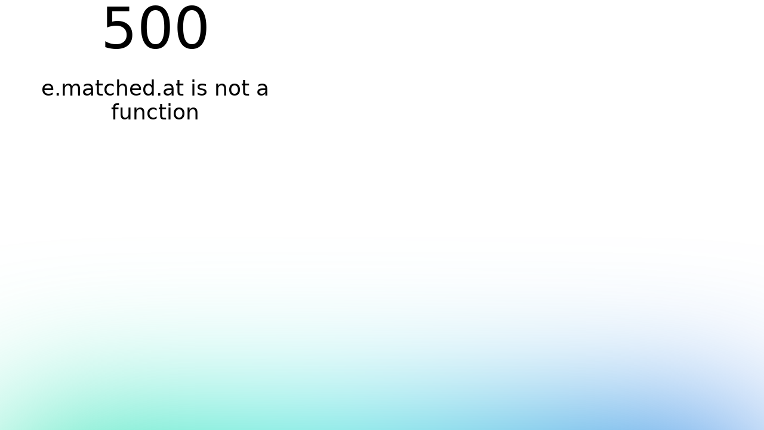

--- FILE ---
content_type: text/html;charset=utf-8
request_url: https://www.rvezy.com/campground/173ecaa0-37f2-4ec6-bca3-df3dd2986df0
body_size: 46840
content:
<!DOCTYPE html><html  lang="en" data-capo=""><head><meta charset="utf-8">
<meta name="viewport" content="width=device-width, initial-scale=1.0">
<title>Wildrose - Death Valley National Park - Pictures, Features &amp; Amenities | RVezy Campgrounds</title>
<link rel="preconnect" href="https://fonts.gstatic.com/" crossorigin="anonymous" data-hid="9f89e85">
<link rel="preconnect" href="https://campgrounds-cdn.rvezy.com/d">
<link rel="preconnect" href="https://campgrounds-cdn.rvezy.com/s">
<link rel="preconnect" href="https://campgrounds-images.rvezy.com">
<link rel="preconnect" href="https://analytics.rvezy.com">
<style data-hid="7eb33ae">@layer Base, BaseComponents, Components, Utilities;</style>
<style data-hid="1154ed6"> /* cyrillic-ext */ @font-face { font-family: 'Inter'; font-style: normal; font-weight: 400; font-display: swap; src: url(https://fonts.gstatic.com/s/inter/v13/UcC73FwrK3iLTeHuS_fvQtMwCp50KnMa2JL7SUc.woff2) format('woff2'); unicode-range: U+0460-052F, U+1C80-1C88, U+20B4, U+2DE0-2DFF, U+A640-A69F, U+FE2E-FE2F; } /* cyrillic */ @font-face { font-family: 'Inter'; font-style: normal; font-weight: 400; font-display: swap; src: url(https://fonts.gstatic.com/s/inter/v13/UcC73FwrK3iLTeHuS_fvQtMwCp50KnMa0ZL7SUc.woff2) format('woff2'); unicode-range: U+0301, U+0400-045F, U+0490-0491, U+04B0-04B1, U+2116; } /* greek-ext */ @font-face { font-family: 'Inter'; font-style: normal; font-weight: 400; font-display: swap; src: url(https://fonts.gstatic.com/s/inter/v13/UcC73FwrK3iLTeHuS_fvQtMwCp50KnMa2ZL7SUc.woff2) format('woff2'); unicode-range: U+1F00-1FFF; } /* greek */ @font-face { font-family: 'Inter'; font-style: normal; font-weight: 400; font-display: swap; src: url(https://fonts.gstatic.com/s/inter/v13/UcC73FwrK3iLTeHuS_fvQtMwCp50KnMa1pL7SUc.woff2) format('woff2'); unicode-range: U+0370-0377, U+037A-037F, U+0384-038A, U+038C, U+038E-03A1, U+03A3-03FF; } /* vietnamese */ @font-face { font-family: 'Inter'; font-style: normal; font-weight: 400; font-display: swap; src: url(https://fonts.gstatic.com/s/inter/v13/UcC73FwrK3iLTeHuS_fvQtMwCp50KnMa2pL7SUc.woff2) format('woff2'); unicode-range: U+0102-0103, U+0110-0111, U+0128-0129, U+0168-0169, U+01A0-01A1, U+01AF-01B0, U+0300-0301, U+0303-0304, U+0308-0309, U+0323, U+0329, U+1EA0-1EF9, U+20AB; } /* latin-ext */ @font-face { font-family: 'Inter'; font-style: normal; font-weight: 400; font-display: swap; src: url(https://fonts.gstatic.com/s/inter/v13/UcC73FwrK3iLTeHuS_fvQtMwCp50KnMa25L7SUc.woff2) format('woff2'); unicode-range: U+0100-02AF, U+0304, U+0308, U+0329, U+1E00-1E9F, U+1EF2-1EFF, U+2020, U+20A0-20AB, U+20AD-20C0, U+2113, U+2C60-2C7F, U+A720-A7FF; } /* latin */ @font-face { font-family: 'Inter'; font-style: normal; font-weight: 400; font-display: swap; src: url(https://fonts.gstatic.com/s/inter/v13/UcC73FwrK3iLTeHuS_fvQtMwCp50KnMa1ZL7.woff2) format('woff2'); unicode-range: U+0000-00FF, U+0131, U+0152-0153, U+02BB-02BC, U+02C6, U+02DA, U+02DC, U+0304, U+0308, U+0329, U+2000-206F, U+2074, U+20AC, U+2122, U+2191, U+2193, U+2212, U+2215, U+FEFF, U+FFFD; } /* cyrillic-ext */ @font-face { font-family: 'Inter'; font-style: normal; font-weight: 600; font-display: swap; src: url(https://fonts.gstatic.com/s/inter/v13/UcC73FwrK3iLTeHuS_fvQtMwCp50KnMa2JL7SUc.woff2) format('woff2'); unicode-range: U+0460-052F, U+1C80-1C88, U+20B4, U+2DE0-2DFF, U+A640-A69F, U+FE2E-FE2F; } /* cyrillic */ @font-face { font-family: 'Inter'; font-style: normal; font-weight: 600; font-display: swap; src: url(https://fonts.gstatic.com/s/inter/v13/UcC73FwrK3iLTeHuS_fvQtMwCp50KnMa0ZL7SUc.woff2) format('woff2'); unicode-range: U+0301, U+0400-045F, U+0490-0491, U+04B0-04B1, U+2116; } /* greek-ext */ @font-face { font-family: 'Inter'; font-style: normal; font-weight: 600; font-display: swap; src: url(https://fonts.gstatic.com/s/inter/v13/UcC73FwrK3iLTeHuS_fvQtMwCp50KnMa2ZL7SUc.woff2) format('woff2'); unicode-range: U+1F00-1FFF; } /* greek */ @font-face { font-family: 'Inter'; font-style: normal; font-weight: 600; font-display: swap; src: url(https://fonts.gstatic.com/s/inter/v13/UcC73FwrK3iLTeHuS_fvQtMwCp50KnMa1pL7SUc.woff2) format('woff2'); unicode-range: U+0370-0377, U+037A-037F, U+0384-038A, U+038C, U+038E-03A1, U+03A3-03FF; } /* vietnamese */ @font-face { font-family: 'Inter'; font-style: normal; font-weight: 600; font-display: swap; src: url(https://fonts.gstatic.com/s/inter/v13/UcC73FwrK3iLTeHuS_fvQtMwCp50KnMa2pL7SUc.woff2) format('woff2'); unicode-range: U+0102-0103, U+0110-0111, U+0128-0129, U+0168-0169, U+01A0-01A1, U+01AF-01B0, U+0300-0301, U+0303-0304, U+0308-0309, U+0323, U+0329, U+1EA0-1EF9, U+20AB; } /* latin-ext */ @font-face { font-family: 'Inter'; font-style: normal; font-weight: 600; font-display: swap; src: url(https://fonts.gstatic.com/s/inter/v13/UcC73FwrK3iLTeHuS_fvQtMwCp50KnMa25L7SUc.woff2) format('woff2'); unicode-range: U+0100-02AF, U+0304, U+0308, U+0329, U+1E00-1E9F, U+1EF2-1EFF, U+2020, U+20A0-20AB, U+20AD-20C0, U+2113, U+2C60-2C7F, U+A720-A7FF; } /* latin */ @font-face { font-family: 'Inter'; font-style: normal; font-weight: 600; font-display: swap; src: url(https://fonts.gstatic.com/s/inter/v13/UcC73FwrK3iLTeHuS_fvQtMwCp50KnMa1ZL7.woff2) format('woff2'); unicode-range: U+0000-00FF, U+0131, U+0152-0153, U+02BB-02BC, U+02C6, U+02DA, U+02DC, U+0304, U+0308, U+0329, U+2000-206F, U+2074, U+20AC, U+2122, U+2191, U+2193, U+2212, U+2215, U+FEFF, U+FFFD; } </style>
<style>@layer Base{
/*! tailwindcss v3.4.4 | MIT License | https://tailwindcss.com*/*,:after,:before{border:0 solid #b2b9c0;box-sizing:border-box}:after,:before{--tw-content:""}:host,html{line-height:1.5;-webkit-text-size-adjust:100%;font-family:inter,sans-serif;font-feature-settings:normal;font-variation-settings:normal;-moz-tab-size:4;-o-tab-size:4;tab-size:4;-webkit-tap-highlight-color:transparent}body{line-height:inherit;margin:0}hr{border-top-width:1px;color:inherit;height:0}abbr:where([title]){-webkit-text-decoration:underline dotted;text-decoration:underline dotted}h1,h2,h3,h4,h5,h6{font-size:inherit;font-weight:inherit}a{color:inherit;text-decoration:inherit}b,strong{font-weight:bolder}code,kbd,pre,samp{font-family:ui-monospace,SFMono-Regular,Menlo,Monaco,Consolas,Liberation Mono,Courier New,monospace;font-feature-settings:normal;font-size:1em;font-variation-settings:normal}small{font-size:80%}sub,sup{font-size:75%;line-height:0;position:relative;vertical-align:baseline}sub{bottom:-.25em}sup{top:-.5em}table{border-collapse:collapse;border-color:inherit;text-indent:0}button,input,optgroup,select,textarea{color:inherit;font-family:inherit;font-feature-settings:inherit;font-size:100%;font-variation-settings:inherit;font-weight:inherit;letter-spacing:inherit;line-height:inherit;margin:0;padding:0}button,select{text-transform:none}button,input:where([type=button]),input:where([type=reset]),input:where([type=submit]){-webkit-appearance:button;background-color:transparent;background-image:none}:-moz-focusring{outline:auto}:-moz-ui-invalid{box-shadow:none}progress{vertical-align:baseline}::-webkit-inner-spin-button,::-webkit-outer-spin-button{height:auto}[type=search]{-webkit-appearance:textfield;outline-offset:-2px}::-webkit-search-decoration{-webkit-appearance:none}::-webkit-file-upload-button{-webkit-appearance:button;font:inherit}summary{display:list-item}blockquote,dd,dl,figure,h1,h2,h3,h4,h5,h6,hr,p,pre{margin:0}fieldset{margin:0}fieldset,legend{padding:0}menu,ol,ul{list-style:none;margin:0;padding:0}dialog{padding:0}textarea{resize:vertical}input::-moz-placeholder,textarea::-moz-placeholder{color:#657381;opacity:1}input::placeholder,textarea::placeholder{color:#657381;opacity:1}[role=button],button{cursor:pointer}:disabled{cursor:default}audio,canvas,embed,iframe,img,object,svg,video{display:block;vertical-align:middle}img,video{height:auto;max-width:100%}[hidden]{display:none}[multiple],[type=date],[type=datetime-local],[type=email],[type=month],[type=number],[type=password],[type=search],[type=tel],[type=text],[type=time],[type=url],[type=week],input:where(:not([type])),select,textarea{-webkit-appearance:none;-moz-appearance:none;appearance:none;background-color:#fff;border-color:#3f5061;border-radius:0;border-width:1px;font-size:1rem;line-height:1.5rem;padding:.5rem .75rem;--tw-shadow:0 0 #0000}[multiple]:focus,[type=date]:focus,[type=datetime-local]:focus,[type=email]:focus,[type=month]:focus,[type=number]:focus,[type=password]:focus,[type=search]:focus,[type=tel]:focus,[type=text]:focus,[type=time]:focus,[type=url]:focus,[type=week]:focus,input:where(:not([type])):focus,select:focus,textarea:focus{outline:2px solid transparent;outline-offset:2px;--tw-ring-inset:var(--tw-empty,/*!*/ /*!*/);--tw-ring-offset-width:0px;--tw-ring-offset-color:#fff;--tw-ring-color:#2563eb;--tw-ring-offset-shadow:var(--tw-ring-inset) 0 0 0 var(--tw-ring-offset-width) var(--tw-ring-offset-color);--tw-ring-shadow:var(--tw-ring-inset) 0 0 0 calc(1px + var(--tw-ring-offset-width)) var(--tw-ring-color);border-color:#2563eb;box-shadow:var(--tw-ring-offset-shadow),var(--tw-ring-shadow),var(--tw-shadow)}input::-moz-placeholder,textarea::-moz-placeholder{color:#3f5061;opacity:1}input::placeholder,textarea::placeholder{color:#3f5061;opacity:1}::-webkit-datetime-edit-fields-wrapper{padding:0}::-webkit-date-and-time-value{min-height:1.5em;text-align:inherit}::-webkit-datetime-edit{display:inline-flex}::-webkit-datetime-edit,::-webkit-datetime-edit-day-field,::-webkit-datetime-edit-hour-field,::-webkit-datetime-edit-meridiem-field,::-webkit-datetime-edit-millisecond-field,::-webkit-datetime-edit-minute-field,::-webkit-datetime-edit-month-field,::-webkit-datetime-edit-second-field,::-webkit-datetime-edit-year-field{padding-bottom:0;padding-top:0}select{background-image:url("data:image/svg+xml;charset=utf-8,%3Csvg xmlns='http://www.w3.org/2000/svg' fill='none' viewBox='0 0 20 20'%3E%3Cpath stroke='%233f5061' stroke-linecap='round' stroke-linejoin='round' stroke-width='1.5' d='m6 8 4 4 4-4'/%3E%3C/svg%3E");background-position:right .5rem center;background-repeat:no-repeat;background-size:1.5em 1.5em;padding-right:2.5rem;-webkit-print-color-adjust:exact;print-color-adjust:exact}[multiple],[size]:where(select:not([size="1"])){background-image:none;background-position:0 0;background-repeat:unset;background-size:initial;padding-right:.75rem;-webkit-print-color-adjust:unset;print-color-adjust:unset}[type=checkbox],[type=radio]{-webkit-appearance:none;-moz-appearance:none;appearance:none;background-color:#fff;background-origin:border-box;border-color:#3f5061;border-width:1px;color:#2563eb;display:inline-block;flex-shrink:0;height:1rem;padding:0;-webkit-print-color-adjust:exact;print-color-adjust:exact;-webkit-user-select:none;-moz-user-select:none;user-select:none;vertical-align:middle;width:1rem;--tw-shadow:0 0 #0000}[type=checkbox]{border-radius:0}[type=radio]{border-radius:100%}[type=checkbox]:focus,[type=radio]:focus{outline:2px solid transparent;outline-offset:2px;--tw-ring-inset:var(--tw-empty,/*!*/ /*!*/);--tw-ring-offset-width:2px;--tw-ring-offset-color:#fff;--tw-ring-color:#2563eb;--tw-ring-offset-shadow:var(--tw-ring-inset) 0 0 0 var(--tw-ring-offset-width) var(--tw-ring-offset-color);--tw-ring-shadow:var(--tw-ring-inset) 0 0 0 calc(2px + var(--tw-ring-offset-width)) var(--tw-ring-color);box-shadow:var(--tw-ring-offset-shadow),var(--tw-ring-shadow),var(--tw-shadow)}[type=checkbox]:checked,[type=radio]:checked{background-color:currentColor;background-position:50%;background-repeat:no-repeat;background-size:100% 100%;border-color:transparent}[type=checkbox]:checked{background-image:url("data:image/svg+xml;charset=utf-8,%3Csvg xmlns='http://www.w3.org/2000/svg' fill='%23fff' viewBox='0 0 16 16'%3E%3Cpath d='M12.207 4.793a1 1 0 0 1 0 1.414l-5 5a1 1 0 0 1-1.414 0l-2-2a1 1 0 0 1 1.414-1.414L6.5 9.086l4.293-4.293a1 1 0 0 1 1.414 0'/%3E%3C/svg%3E")}@media (forced-colors:active) {[type=checkbox]:checked{-webkit-appearance:auto;-moz-appearance:auto;appearance:auto}}[type=radio]:checked{background-image:url("data:image/svg+xml;charset=utf-8,%3Csvg xmlns='http://www.w3.org/2000/svg' fill='%23fff' viewBox='0 0 16 16'%3E%3Ccircle cx='8' cy='8' r='3'/%3E%3C/svg%3E")}@media (forced-colors:active) {[type=radio]:checked{-webkit-appearance:auto;-moz-appearance:auto;appearance:auto}}[type=checkbox]:checked:focus,[type=checkbox]:checked:hover,[type=radio]:checked:focus,[type=radio]:checked:hover{background-color:currentColor;border-color:transparent}[type=checkbox]:indeterminate{background-color:currentColor;background-image:url("data:image/svg+xml;charset=utf-8,%3Csvg xmlns='http://www.w3.org/2000/svg' fill='none' viewBox='0 0 16 16'%3E%3Cpath stroke='%23fff' stroke-linecap='round' stroke-linejoin='round' stroke-width='2' d='M4 8h8'/%3E%3C/svg%3E");background-position:50%;background-repeat:no-repeat;background-size:100% 100%;border-color:transparent}@media (forced-colors:active) {[type=checkbox]:indeterminate{-webkit-appearance:auto;-moz-appearance:auto;appearance:auto}}[type=checkbox]:indeterminate:focus,[type=checkbox]:indeterminate:hover{background-color:currentColor;border-color:transparent}[type=file]{background:unset;border-color:inherit;border-radius:0;border-width:0;font-size:unset;line-height:inherit;padding:0}[type=file]:focus{outline:1px solid ButtonText;outline:1px auto -webkit-focus-ring-color}html{color:#032e5a}*,:after,:before{--tw-border-spacing-x:0;--tw-border-spacing-y:0;--tw-translate-x:0;--tw-translate-y:0;--tw-rotate:0;--tw-skew-x:0;--tw-skew-y:0;--tw-scale-x:1;--tw-scale-y:1;--tw-pan-x: ;--tw-pan-y: ;--tw-pinch-zoom: ;--tw-scroll-snap-strictness:proximity;--tw-gradient-from-position: ;--tw-gradient-via-position: ;--tw-gradient-to-position: ;--tw-ordinal: ;--tw-slashed-zero: ;--tw-numeric-figure: ;--tw-numeric-spacing: ;--tw-numeric-fraction: ;--tw-ring-inset: ;--tw-ring-offset-width:0px;--tw-ring-offset-color:#fff;--tw-ring-color:rgba(59,130,246,.5);--tw-ring-offset-shadow:0 0 #0000;--tw-ring-shadow:0 0 #0000;--tw-shadow:0 0 #0000;--tw-shadow-colored:0 0 #0000;--tw-blur: ;--tw-brightness: ;--tw-contrast: ;--tw-grayscale: ;--tw-hue-rotate: ;--tw-invert: ;--tw-saturate: ;--tw-sepia: ;--tw-drop-shadow: ;--tw-backdrop-blur: ;--tw-backdrop-brightness: ;--tw-backdrop-contrast: ;--tw-backdrop-grayscale: ;--tw-backdrop-hue-rotate: ;--tw-backdrop-invert: ;--tw-backdrop-opacity: ;--tw-backdrop-saturate: ;--tw-backdrop-sepia: ;--tw-contain-size: ;--tw-contain-layout: ;--tw-contain-paint: ;--tw-contain-style: }::backdrop{--tw-border-spacing-x:0;--tw-border-spacing-y:0;--tw-translate-x:0;--tw-translate-y:0;--tw-rotate:0;--tw-skew-x:0;--tw-skew-y:0;--tw-scale-x:1;--tw-scale-y:1;--tw-pan-x: ;--tw-pan-y: ;--tw-pinch-zoom: ;--tw-scroll-snap-strictness:proximity;--tw-gradient-from-position: ;--tw-gradient-via-position: ;--tw-gradient-to-position: ;--tw-ordinal: ;--tw-slashed-zero: ;--tw-numeric-figure: ;--tw-numeric-spacing: ;--tw-numeric-fraction: ;--tw-ring-inset: ;--tw-ring-offset-width:0px;--tw-ring-offset-color:#fff;--tw-ring-color:rgba(59,130,246,.5);--tw-ring-offset-shadow:0 0 #0000;--tw-ring-shadow:0 0 #0000;--tw-shadow:0 0 #0000;--tw-shadow-colored:0 0 #0000;--tw-blur: ;--tw-brightness: ;--tw-contrast: ;--tw-grayscale: ;--tw-hue-rotate: ;--tw-invert: ;--tw-saturate: ;--tw-sepia: ;--tw-drop-shadow: ;--tw-backdrop-blur: ;--tw-backdrop-brightness: ;--tw-backdrop-contrast: ;--tw-backdrop-grayscale: ;--tw-backdrop-hue-rotate: ;--tw-backdrop-invert: ;--tw-backdrop-opacity: ;--tw-backdrop-saturate: ;--tw-backdrop-sepia: ;--tw-contain-size: ;--tw-contain-layout: ;--tw-contain-paint: ;--tw-contain-style: }}@layer Components{.container{width:100%}@media (min-width:640px){.container{max-width:640px}}@media (min-width:768px){.container{max-width:768px}}@media (min-width:1024px){.container{max-width:1024px}}@media (min-width:1280px){.container{max-width:1280px}}@media (min-width:1536px){.container{max-width:1536px}}.form-input,.form-multiselect,.form-select,.form-textarea{-webkit-appearance:none;-moz-appearance:none;appearance:none;background-color:#fff;border-color:#3f5061;border-radius:0;border-width:1px;font-size:1rem;line-height:1.5rem;padding:.5rem .75rem;--tw-shadow:0 0 #0000}.form-input:focus,.form-multiselect:focus,.form-select:focus,.form-textarea:focus{outline:2px solid transparent;outline-offset:2px;--tw-ring-inset:var(--tw-empty,/*!*/ /*!*/);--tw-ring-offset-width:0px;--tw-ring-offset-color:#fff;--tw-ring-color:#2563eb;--tw-ring-offset-shadow:var(--tw-ring-inset) 0 0 0 var(--tw-ring-offset-width) var(--tw-ring-offset-color);--tw-ring-shadow:var(--tw-ring-inset) 0 0 0 calc(1px + var(--tw-ring-offset-width)) var(--tw-ring-color);border-color:#2563eb;box-shadow:var(--tw-ring-offset-shadow),var(--tw-ring-shadow),var(--tw-shadow)}.form-input::-moz-placeholder,.form-textarea::-moz-placeholder{color:#3f5061;opacity:1}.form-input::placeholder,.form-textarea::placeholder{color:#3f5061;opacity:1}.form-select{background-image:url("data:image/svg+xml;charset=utf-8,%3Csvg xmlns='http://www.w3.org/2000/svg' fill='none' viewBox='0 0 20 20'%3E%3Cpath stroke='%233f5061' stroke-linecap='round' stroke-linejoin='round' stroke-width='1.5' d='m6 8 4 4 4-4'/%3E%3C/svg%3E");background-position:right .5rem center;background-repeat:no-repeat;background-size:1.5em 1.5em;padding-right:2.5rem;-webkit-print-color-adjust:exact;print-color-adjust:exact}.form-select:where([size]:not([size="1"])){background-image:none;background-position:0 0;background-repeat:unset;background-size:initial;padding-right:.75rem;-webkit-print-color-adjust:unset;print-color-adjust:unset}.form-checkbox,.form-radio{-webkit-appearance:none;-moz-appearance:none;appearance:none;background-color:#fff;background-origin:border-box;border-color:#3f5061;border-width:1px;color:#2563eb;display:inline-block;flex-shrink:0;height:1rem;padding:0;-webkit-print-color-adjust:exact;print-color-adjust:exact;-webkit-user-select:none;-moz-user-select:none;user-select:none;vertical-align:middle;width:1rem;--tw-shadow:0 0 #0000}.form-checkbox{border-radius:0}.form-checkbox:focus,.form-radio:focus{outline:2px solid transparent;outline-offset:2px;--tw-ring-inset:var(--tw-empty,/*!*/ /*!*/);--tw-ring-offset-width:2px;--tw-ring-offset-color:#fff;--tw-ring-color:#2563eb;--tw-ring-offset-shadow:var(--tw-ring-inset) 0 0 0 var(--tw-ring-offset-width) var(--tw-ring-offset-color);--tw-ring-shadow:var(--tw-ring-inset) 0 0 0 calc(2px + var(--tw-ring-offset-width)) var(--tw-ring-color);box-shadow:var(--tw-ring-offset-shadow),var(--tw-ring-shadow),var(--tw-shadow)}.form-checkbox:checked,.form-radio:checked{background-color:currentColor;background-position:50%;background-repeat:no-repeat;background-size:100% 100%;border-color:transparent}.form-checkbox:checked{background-image:url("data:image/svg+xml;charset=utf-8,%3Csvg xmlns='http://www.w3.org/2000/svg' fill='%23fff' viewBox='0 0 16 16'%3E%3Cpath d='M12.207 4.793a1 1 0 0 1 0 1.414l-5 5a1 1 0 0 1-1.414 0l-2-2a1 1 0 0 1 1.414-1.414L6.5 9.086l4.293-4.293a1 1 0 0 1 1.414 0'/%3E%3C/svg%3E")}@media (forced-colors:active) {.form-checkbox:checked{-webkit-appearance:auto;-moz-appearance:auto;appearance:auto}}.form-checkbox:checked:focus,.form-checkbox:checked:hover,.form-radio:checked:focus,.form-radio:checked:hover{background-color:currentColor;border-color:transparent}.form-checkbox:indeterminate{background-color:currentColor;background-image:url("data:image/svg+xml;charset=utf-8,%3Csvg xmlns='http://www.w3.org/2000/svg' fill='none' viewBox='0 0 16 16'%3E%3Cpath stroke='%23fff' stroke-linecap='round' stroke-linejoin='round' stroke-width='2' d='M4 8h8'/%3E%3C/svg%3E");background-position:50%;background-repeat:no-repeat;background-size:100% 100%;border-color:transparent}@media (forced-colors:active) {.form-checkbox:indeterminate{-webkit-appearance:auto;-moz-appearance:auto;appearance:auto}}.form-checkbox:indeterminate:focus,.form-checkbox:indeterminate:hover{background-color:currentColor;border-color:transparent}.title-1{font-size:1.5rem;line-height:2rem}.title-1,.title-2{font-weight:700;letter-spacing:0}.title-2{font-size:1.75rem;line-height:2.5rem}.title-6{font-size:3.5rem;font-weight:700;letter-spacing:0;line-height:4.25rem}.subtitle-0{font-size:1.125rem;font-weight:600;letter-spacing:0;line-height:1.5rem}.subtitle-1{font-size:1.25rem;font-weight:600;letter-spacing:0;line-height:1.75rem}.subtitle-2{font-size:1.5rem;font-weight:600;letter-spacing:0;line-height:2rem}.subtitle-3{font-size:1.75rem;font-weight:600;letter-spacing:0;line-height:2.5rem}.caption{font-size:.875rem;font-weight:400;letter-spacing:0;line-height:1.25rem}.caption-link{text-decoration:underline;text-underline-offset:.1875rem}.caption-link,.link{font-size:1rem;letter-spacing:0;line-height:1.5rem}.link{text-decoration:underline}.body-1{font-size:1rem;line-height:1.5rem}.body-1,.body-2{font-weight:400;letter-spacing:0}.body-2{font-size:1.25rem;line-height:2rem}.strong-1,.strong-2{font-size:1rem;font-weight:600;letter-spacing:0;line-height:1.5rem}}@layer Utilities{.sr-only{height:1px;margin:-1px;overflow:hidden;padding:0;position:absolute;width:1px;clip:rect(0,0,0,0);border-width:0;white-space:nowrap}.pointer-events-none{pointer-events:none}.pointer-events-auto{pointer-events:auto}.visible{visibility:visible}.fixed{position:fixed}.absolute{position:absolute}.relative{position:relative}.sticky{position:sticky}.inset-0{inset:0}.inset-y-0{bottom:0;top:0}.bottom-0{bottom:0}.bottom-4{bottom:1rem}.bottom-8{bottom:2rem}.left-0{left:0}.left-2{left:.5rem}.left-4{left:1rem}.left-5{left:1.25rem}.right-2{right:.5rem}.right-5{right:1.25rem}.top-0{top:0}.top-4{top:1rem}.top-5{top:1.25rem}.top-\[3\.125rem\]{top:3.125rem}.top-\[calc\(50\%-1rem\)\]{top:calc(50% - 1rem)}.z-10{z-index:10}.z-20{z-index:20}.z-30{z-index:30}.z-50{z-index:50}.order-last{order:9999}.row-span-4{grid-row:span 4/span 4}.m-0{margin:0}.m-auto{margin:auto}.mx-12{margin-left:3rem;margin-right:3rem}.mx-auto{margin-left:auto;margin-right:auto}.-mr-1{margin-right:-.25rem}.-mt-\[var\(--app-header-height\)\]{margin-top:calc(var(--app-header-height)*-1)}.mb-0{margin-bottom:0}.mb-1{margin-bottom:.25rem}.mb-12{margin-bottom:3rem}.mb-2{margin-bottom:.5rem}.mb-3{margin-bottom:.75rem}.mb-4{margin-bottom:1rem}.mb-8{margin-bottom:2rem}.ml-1{margin-left:.25rem}.ml-4{margin-left:1rem}.mr-4{margin-right:1rem}.mt-1{margin-top:.25rem}.mt-2{margin-top:.5rem}.mt-3{margin-top:.75rem}.mt-4{margin-top:1rem}.mt-6{margin-top:1.5rem}.block{display:block}.inline-block{display:inline-block}.flex{display:flex}.inline-flex{display:inline-flex}.grid{display:grid}.list-item{display:list-item}.hidden{display:none}.aspect-\[16\/9\]{aspect-ratio:16/9}.aspect-\[3\/2\]{aspect-ratio:3/2}.\!size-5{height:1.25rem!important;width:1.25rem!important}.size-1\/2{height:50%;width:50%}.size-10{height:2.5rem;width:2.5rem}.size-12{height:3rem;width:3rem}.size-2{height:.5rem;width:.5rem}.size-3{height:.75rem;width:.75rem}.size-4{height:1rem;width:1rem}.size-5{height:1.25rem;width:1.25rem}.size-6{height:1.5rem;width:1.5rem}.size-8{height:2rem;width:2rem}.size-full{height:100%;width:100%}.h-0{height:0}.h-11{height:2.75rem}.h-12{height:3rem}.h-14{height:3.5rem}.h-4{height:1rem}.h-5{height:1.25rem}.h-6{height:1.5rem}.h-8{height:2rem}.h-96{height:24rem}.h-\[calc\(100vh-128px\)\]{height:calc(100vh - 128px)}.h-auto{height:auto}.h-fit{height:-moz-fit-content;height:fit-content}.h-full{height:100%}.max-h-0{max-height:0}.max-h-8{max-height:2rem}.max-h-\[60rem\]{max-height:60rem}.max-h-dvh{max-height:100dvh}.max-h-full{max-height:100%}.max-h-lvh{max-height:100lvh}.min-h-0{min-height:0}.min-h-6{min-height:1.5rem}.min-h-\[40rem\]{min-height:40rem}.min-h-dvh{min-height:100dvh}.w-0{width:0}.w-11{width:2.75rem}.w-12{width:3rem}.w-3\/4{width:75%}.w-4{width:1rem}.w-5{width:1.25rem}.w-6{width:1.5rem}.w-64{width:16rem}.w-96{width:24rem}.w-\[10\.125rem\]{width:10.125rem}.w-\[11\.8125rem\]{width:11.8125rem}.w-\[3\.85rem\]{width:3.85rem}.w-\[40\%\]{width:40%}.w-\[6\.75rem\]{width:6.75rem}.w-\[var\(--place-search-width\)\]{width:var(--place-search-width)}.w-auto{width:auto}.w-dvw{width:100dvw}.w-fit{width:-moz-fit-content;width:fit-content}.w-full{width:100%}.min-w-0{min-width:0}.min-w-64{min-width:16rem}.max-w-7xl{max-width:80rem}.max-w-\[32rem\]{max-width:32rem}.max-w-\[90\%\]{max-width:90%}.max-w-full{max-width:100%}.max-w-screen-xl{max-width:1280px}.flex-1{flex:1 1 0%}.flex-shrink-0{flex-shrink:0}.flex-grow{flex-grow:1}.flex-grow-0{flex-grow:0}.grow{flex-grow:1}.basis-1\/2{flex-basis:50%}.basis-full{flex-basis:100%}.translate-x-0{--tw-translate-x:0px}.translate-x-0,.translate-x-5{transform:translate(var(--tw-translate-x),var(--tw-translate-y)) rotate(var(--tw-rotate)) skewX(var(--tw-skew-x)) skewY(var(--tw-skew-y)) scaleX(var(--tw-scale-x)) scaleY(var(--tw-scale-y))}.translate-x-5{--tw-translate-x:1.25rem}.translate-y-0{--tw-translate-y:0px}.translate-y-0,.translate-y-full{transform:translate(var(--tw-translate-x),var(--tw-translate-y)) rotate(var(--tw-rotate)) skewX(var(--tw-skew-x)) skewY(var(--tw-skew-y)) scaleX(var(--tw-scale-x)) scaleY(var(--tw-scale-y))}.translate-y-full{--tw-translate-y:100%}.rotate-45{--tw-rotate:45deg}.rotate-45,.scale-100{transform:translate(var(--tw-translate-x),var(--tw-translate-y)) rotate(var(--tw-rotate)) skewX(var(--tw-skew-x)) skewY(var(--tw-skew-y)) scaleX(var(--tw-scale-x)) scaleY(var(--tw-scale-y))}.scale-100{--tw-scale-x:1;--tw-scale-y:1}.scale-95{--tw-scale-x:.95;--tw-scale-y:.95}.scale-95,.transform{transform:translate(var(--tw-translate-x),var(--tw-translate-y)) rotate(var(--tw-rotate)) skewX(var(--tw-skew-x)) skewY(var(--tw-skew-y)) scaleX(var(--tw-scale-x)) scaleY(var(--tw-scale-y))}.cursor-grab{cursor:grab}.cursor-grabbing{cursor:grabbing}.cursor-pointer{cursor:pointer}.cursor-zoom-in{cursor:zoom-in}.select-none{-webkit-user-select:none;-moz-user-select:none;user-select:none}.resize{resize:both}.appearance-none{-webkit-appearance:none;-moz-appearance:none;appearance:none}.grid-cols-1{grid-template-columns:repeat(1,minmax(0,1fr))}.grid-cols-2{grid-template-columns:repeat(2,minmax(0,1fr))}.grid-cols-4{grid-template-columns:repeat(4,minmax(0,1fr))}.grid-cols-\[repeat\(auto-fit\2c minmax\(16rem\2c 1fr\)\)\]{grid-template-columns:repeat(auto-fit,minmax(16rem,1fr))}.flex-col{flex-direction:column}.flex-wrap{flex-wrap:wrap}.content-between{align-content:space-between}.items-start{align-items:flex-start}.items-end{align-items:flex-end}.items-center{align-items:center}.items-stretch{align-items:stretch}.justify-start{justify-content:flex-start}.justify-end{justify-content:flex-end}.justify-center{justify-content:center}.justify-between{justify-content:space-between}.gap-0{gap:0}.gap-1{gap:.25rem}.gap-10{gap:2.5rem}.gap-11{gap:2.75rem}.gap-12{gap:3rem}.gap-14{gap:3.5rem}.gap-16{gap:4rem}.gap-2{gap:.5rem}.gap-3{gap:.75rem}.gap-4{gap:1rem}.gap-5{gap:1.25rem}.gap-6{gap:1.5rem}.gap-7{gap:1.75rem}.gap-8{gap:2rem}.gap-9{gap:2.25rem}.gap-x-1{-moz-column-gap:.25rem;column-gap:.25rem}.gap-x-1\.5{-moz-column-gap:.375rem;column-gap:.375rem}.gap-x-2{-moz-column-gap:.5rem;column-gap:.5rem}.gap-y-10{row-gap:2.5rem}.divide-y>:not([hidden])~:not([hidden]){--tw-divide-y-reverse:0;border-bottom-width:calc(1px*var(--tw-divide-y-reverse));border-top-width:calc(1px*(1 - var(--tw-divide-y-reverse)))}.self-end{align-self:flex-end}.self-center{align-self:center}.overflow-hidden{overflow:hidden}.overflow-y-auto{overflow-y:auto}.overflow-x-scroll{overflow-x:scroll}.overflow-y-scroll{overflow-y:scroll}.text-ellipsis{text-overflow:ellipsis}.whitespace-nowrap{white-space:nowrap}.text-nowrap{text-wrap:nowrap}.rounded{border-radius:.25rem}.rounded-2xl{border-radius:1rem}.rounded-\[50\%\]{border-radius:50%}.rounded-full{border-radius:9999px}.rounded-lg{border-radius:.5rem}.rounded-none{border-radius:0}.rounded-b-2xl{border-bottom-left-radius:1rem;border-bottom-right-radius:1rem}.rounded-t-2xl{border-top-left-radius:1rem;border-top-right-radius:1rem}.border{border-width:1px}.border-0{border-width:0}.border-2{border-width:2px}.border-y{border-top-width:1px}.border-b,.border-y{border-bottom-width:1px}.border-r{border-right-width:1px}.border-t{border-top-width:1px}.border-none{border-style:none}.border-highlight{--tw-border-opacity:1;border-color:rgb(39 109 248/var(--tw-border-opacity))}.border-highlight-100{--tw-border-opacity:1;border-color:rgb(212 226 254/var(--tw-border-opacity))}.border-primary{--tw-border-opacity:1;border-color:rgb(3 46 90/var(--tw-border-opacity))}.border-primary-100{--tw-border-opacity:1;border-color:rgb(205 213 222/var(--tw-border-opacity))}.border-slate-300{--tw-border-opacity:1;border-color:rgb(203 213 225/var(--tw-border-opacity))}.border-transparent{border-color:transparent}.border-white{--tw-border-opacity:1;border-color:rgb(255 255 255/var(--tw-border-opacity))}.border-b-highlight-100{--tw-border-opacity:1;border-bottom-color:rgb(212 226 254/var(--tw-border-opacity))}.border-b-primary-100{--tw-border-opacity:1;border-bottom-color:rgb(205 213 222/var(--tw-border-opacity))}.border-r-primary-300{--tw-border-opacity:1;border-right-color:rgb(104 130 156/var(--tw-border-opacity))}.bg-black{--tw-bg-opacity:1;background-color:rgb(0 0 0/var(--tw-bg-opacity))}.bg-gray-100{--tw-bg-opacity:1;background-color:rgb(217 220 223/var(--tw-bg-opacity))}.bg-highlight{--tw-bg-opacity:1;background-color:rgb(39 109 248/var(--tw-bg-opacity))}.bg-highlight-50{--tw-bg-opacity:1;background-color:rgb(244 248 255/var(--tw-bg-opacity))}.bg-inherit{background-color:inherit}.bg-primary{--tw-bg-opacity:1;background-color:rgb(3 46 90/var(--tw-bg-opacity))}.bg-primary-100{--tw-bg-opacity:1;background-color:rgb(205 213 222/var(--tw-bg-opacity))}.bg-primary-50{--tw-bg-opacity:1;background-color:rgb(242 245 247/var(--tw-bg-opacity))}.bg-primary-500\/50{background-color:rgba(3,46,90,.5)}.bg-transparent{background-color:transparent}.bg-white{--tw-bg-opacity:1;background-color:rgb(255 255 255/var(--tw-bg-opacity))}.bg-\[image\:var\(--hero-mobile-background-url\)\]{background-image:var(--hero-mobile-background-url)}.bg-\[url\(\/assets\/svg\/rounded-triangle\.svg\)\]{background-image:url("data:image/svg+xml;charset=utf-8,%3Csvg xmlns='http://www.w3.org/2000/svg' fill='currentColor' viewBox='0 0 16 16'%3E%3Cpath d='M7.247 11.14 2.451 5.658C1.885 5.013 2.345 4 3.204 4h9.592a1 1 0 0 1 .753 1.659l-4.796 5.48a1 1 0 0 1-1.506 0z'/%3E%3C/svg%3E")}.bg-gradient-to-b{background-image:linear-gradient(to bottom,var(--tw-gradient-stops))}.from-black\/40{--tw-gradient-from:rgba(0,0,0,.4) var(--tw-gradient-from-position);--tw-gradient-to:transparent var(--tw-gradient-to-position);--tw-gradient-stops:var(--tw-gradient-from),var(--tw-gradient-to)}.bg-\[length\:1rem\]{background-size:1rem}.bg-cover{background-size:cover}.bg-\[calc\(100\%-0\.75rem\)_center\]{background-position:calc(100% - .75rem)}.bg-right-bottom{background-position:100% 100%}.object-cover{-o-object-fit:cover;object-fit:cover}.p-0{padding:0}.p-1{padding:.25rem}.p-3{padding:.75rem}.p-4{padding:1rem}.px-0{padding-left:0;padding-right:0}.px-2{padding-left:.5rem;padding-right:.5rem}.px-3{padding-left:.75rem;padding-right:.75rem}.px-4{padding-left:1rem;padding-right:1rem}.px-5{padding-left:1.25rem;padding-right:1.25rem}.px-6{padding-left:1.5rem;padding-right:1.5rem}.py-0{padding-bottom:0;padding-top:0}.py-1{padding-bottom:.25rem;padding-top:.25rem}.py-10{padding-bottom:2.5rem;padding-top:2.5rem}.py-2{padding-bottom:.5rem;padding-top:.5rem}.py-3{padding-bottom:.75rem;padding-top:.75rem}.py-4{padding-bottom:1rem;padding-top:1rem}.py-6{padding-bottom:1.5rem;padding-top:1.5rem}.pb-1{padding-bottom:.25rem}.pb-2{padding-bottom:.5rem}.pb-4{padding-bottom:1rem}.pl-2{padding-left:.5rem}.pr-2{padding-right:.5rem}.pr-4{padding-right:1rem}.pr-8{padding-right:2rem}.pt-1{padding-top:.25rem}.pt-\[var\(--app-header-height\)\]{padding-top:var(--app-header-height)}.text-left{text-align:left}.text-center{text-align:center}.text-2xl{font-size:1.5rem;line-height:2rem}.text-sm{font-size:.875rem;line-height:1.25rem}.text-xs,.text-xs\/4{font-size:.75rem;line-height:1rem}.font-bold{font-weight:700}.font-medium{font-weight:500}.font-normal{font-weight:400}.font-semibold{font-weight:600}.capitalize{text-transform:capitalize}.leading-5{line-height:1.25rem}.leading-6{line-height:1.5rem}.leading-none{line-height:1}.text-\[\#567390\]{--tw-text-opacity:1;color:rgb(86 115 144/var(--tw-text-opacity))}.text-blue-500{--tw-text-opacity:1;color:rgb(59 130 246/var(--tw-text-opacity))}.text-danger-300{--tw-text-opacity:1;color:rgb(230 102 115/var(--tw-text-opacity))}.text-gray{--tw-text-opacity:1;color:rgb(63 80 97/var(--tw-text-opacity))}.text-gray-400{--tw-text-opacity:1;color:rgb(101 115 129/var(--tw-text-opacity))}.text-gray-500{--tw-text-opacity:1;color:rgb(63 80 97/var(--tw-text-opacity))}.text-inherit{color:inherit}.text-primary{--tw-text-opacity:1;color:rgb(3 46 90/var(--tw-text-opacity))}.text-primary-200{--tw-text-opacity:1;color:rgb(154 171 189/var(--tw-text-opacity))}.text-primary-25{--tw-text-opacity:1;color:rgb(248 250 251/var(--tw-text-opacity))}.text-primary-300{--tw-text-opacity:1;color:rgb(104 130 156/var(--tw-text-opacity))}.text-primary-350{--tw-text-opacity:1;color:rgb(86 115 144/var(--tw-text-opacity))}.text-primary-400{--tw-text-opacity:1;color:rgb(53 88 123/var(--tw-text-opacity))}.text-primary-500{--tw-text-opacity:1;color:rgb(3 46 90/var(--tw-text-opacity))}.text-white{--tw-text-opacity:1;color:rgb(255 255 255/var(--tw-text-opacity))}.no-underline{text-decoration-line:none}.opacity-0{opacity:0}.opacity-100{opacity:1}.opacity-50{opacity:.5}.opacity-75{opacity:.75}.shadow{--tw-shadow:0 1px 3px 0 rgba(0,0,0,.1),0 1px 2px -1px rgba(0,0,0,.1);--tw-shadow-colored:0 1px 3px 0 var(--tw-shadow-color),0 1px 2px -1px var(--tw-shadow-color)}.shadow,.shadow-lg{box-shadow:var(--tw-ring-offset-shadow,0 0 #0000),var(--tw-ring-shadow,0 0 #0000),var(--tw-shadow)}.shadow-lg{--tw-shadow:0 10px 15px -3px rgba(0,0,0,.1),0 4px 6px -4px rgba(0,0,0,.1);--tw-shadow-colored:0 10px 15px -3px var(--tw-shadow-color),0 4px 6px -4px var(--tw-shadow-color)}.shadow-xl{--tw-shadow:0 20px 25px -5px rgba(0,0,0,.1),0 8px 10px -6px rgba(0,0,0,.1);--tw-shadow-colored:0 20px 25px -5px var(--tw-shadow-color),0 8px 10px -6px var(--tw-shadow-color);box-shadow:var(--tw-ring-offset-shadow,0 0 #0000),var(--tw-ring-shadow,0 0 #0000),var(--tw-shadow)}.outline-none{outline:2px solid transparent;outline-offset:2px}.outline{outline-style:solid}.ring-0{--tw-ring-offset-shadow:var(--tw-ring-inset) 0 0 0 var(--tw-ring-offset-width) var(--tw-ring-offset-color);--tw-ring-shadow:var(--tw-ring-inset) 0 0 0 calc(var(--tw-ring-offset-width)) var(--tw-ring-color);box-shadow:var(--tw-ring-offset-shadow),var(--tw-ring-shadow),var(--tw-shadow,0 0 #0000)}.drop-shadow-lg{--tw-drop-shadow:drop-shadow(0 10px 8px rgba(0,0,0,.04)) drop-shadow(0 4px 3px rgba(0,0,0,.1))}.drop-shadow-lg,.drop-shadow-md{filter:var(--tw-blur) var(--tw-brightness) var(--tw-contrast) var(--tw-grayscale) var(--tw-hue-rotate) var(--tw-invert) var(--tw-saturate) var(--tw-sepia) var(--tw-drop-shadow)}.drop-shadow-md{--tw-drop-shadow:drop-shadow(0 4px 3px rgba(0,0,0,.07)) drop-shadow(0 2px 2px rgba(0,0,0,.06))}.filter{filter:var(--tw-blur) var(--tw-brightness) var(--tw-contrast) var(--tw-grayscale) var(--tw-hue-rotate) var(--tw-invert) var(--tw-saturate) var(--tw-sepia) var(--tw-drop-shadow)}.transition{transition-duration:.15s;transition-property:color,background-color,border-color,text-decoration-color,fill,stroke,opacity,box-shadow,transform,filter,-webkit-backdrop-filter;transition-property:color,background-color,border-color,text-decoration-color,fill,stroke,opacity,box-shadow,transform,filter,backdrop-filter;transition-property:color,background-color,border-color,text-decoration-color,fill,stroke,opacity,box-shadow,transform,filter,backdrop-filter,-webkit-backdrop-filter;transition-timing-function:cubic-bezier(.4,0,.2,1)}.transition-all{transition-duration:.15s;transition-property:all;transition-timing-function:cubic-bezier(.4,0,.2,1)}.transition-colors{transition-duration:.15s;transition-property:color,background-color,border-color,text-decoration-color,fill,stroke;transition-timing-function:cubic-bezier(.4,0,.2,1)}.transition-opacity{transition-duration:.15s;transition-property:opacity;transition-timing-function:cubic-bezier(.4,0,.2,1)}.duration-100{transition-duration:.1s}.duration-200{transition-duration:.2s}.duration-500{transition-duration:.5s}.duration-75{transition-duration:75ms}.ease-in{transition-timing-function:cubic-bezier(.4,0,1,1)}.ease-in-out{transition-timing-function:cubic-bezier(.4,0,.2,1)}.ease-out{transition-timing-function:cubic-bezier(0,0,.2,1)}.scrollbar-none{-ms-overflow-style:none;scrollbar-width:none}.scrollbar-none::-webkit-scrollbar{display:none}}.last\:border-b-0:last-child{border-bottom-width:0}.hover\:cursor-grab:hover{cursor:grab}.hover\:text-highlight:hover{--tw-text-opacity:1;color:rgb(39 109 248/var(--tw-text-opacity))}.hover\:text-highlight-700:hover{--tw-text-opacity:1;color:rgb(23 65 149/var(--tw-text-opacity))}.hover\:text-white:hover{--tw-text-opacity:1;color:rgb(255 255 255/var(--tw-text-opacity))}.hover\:underline:hover{text-decoration-line:underline}.hover\:opacity-100:hover{opacity:1}.focus\:outline-none:focus{outline:2px solid transparent;outline-offset:2px}.focus\:ring-2:focus{--tw-ring-offset-shadow:var(--tw-ring-inset) 0 0 0 var(--tw-ring-offset-width) var(--tw-ring-offset-color);--tw-ring-shadow:var(--tw-ring-inset) 0 0 0 calc(2px + var(--tw-ring-offset-width)) var(--tw-ring-color);box-shadow:var(--tw-ring-offset-shadow),var(--tw-ring-shadow),var(--tw-shadow,0 0 #0000)}.focus\:ring-primary:focus{--tw-ring-opacity:1;--tw-ring-color:rgb(3 46 90/var(--tw-ring-opacity))}.disabled\:bg-primary-100:disabled{--tw-bg-opacity:1;background-color:rgb(205 213 222/var(--tw-bg-opacity))}.disabled\:text-primary-25:disabled{--tw-text-opacity:1;color:rgb(248 250 251/var(--tw-text-opacity))}@media (min-width:640px){.sm\:max-w-\[540px\]{max-width:540px}.sm\:max-w-md{max-width:28rem}.sm\:grid-cols-2{grid-template-columns:repeat(2,minmax(0,1fr))}.sm\:grid-cols-\[repeat\(auto-fit\2c minmax\(16rem\2c 1fr\)\)\]{grid-template-columns:repeat(auto-fit,minmax(16rem,1fr))}.sm\:grid-cols-\[repeat\(auto-fit\2c minmax\(18rem\2c 1fr\)\)\]{grid-template-columns:repeat(auto-fit,minmax(18rem,1fr))}.sm\:grid-cols-\[repeat\(auto-fit\2c minmax\(24rem\2c 1fr\)\)\]{grid-template-columns:repeat(auto-fit,minmax(24rem,1fr))}.sm\:border-r{border-right-width:1px}.sm\:bg-\[image\:var\(--hero-desktop-background-url\)\]{background-image:var(--hero-desktop-background-url)}.sm\:p-6{padding:1.5rem}.sm\:px-6{padding-left:1.5rem;padding-right:1.5rem}.sm\:pr-2{padding-right:.5rem}.sm\:duration-700{transition-duration:.7s}}@media (min-width:768px){.md\:mt-0{margin-top:0}.md\:flex{display:flex}.md\:h-12{height:3rem}.md\:max-w-\[720px\]{max-width:720px}.md\:grid-cols-4{grid-template-columns:repeat(4,minmax(0,1fr))}.md\:flex-row{flex-direction:row}.md\:items-center{align-items:center}.md\:justify-between{justify-content:space-between}.md\:gap-0{gap:0}}@media (min-width:1024px){.lg\:absolute{position:absolute}.lg\:sticky{position:sticky}.lg\:right-0{right:0}.lg\:top-\[var\(--app-header-height\)\]{top:var(--app-header-height)}.lg\:z-20{z-index:20}.lg\:z-30{z-index:30}.lg\:col-span-2{grid-column:span 2/span 2}.lg\:row-span-2{grid-row:span 2/span 2}.lg\:-mb-8{margin-bottom:-2rem}.lg\:mb-0{margin-bottom:0}.lg\:mb-4{margin-bottom:1rem}.lg\:mb-6{margin-bottom:1.5rem}.lg\:mb-8{margin-bottom:2rem}.lg\:mt-0{margin-top:0}.lg\:mt-2{margin-top:.5rem}.lg\:inline{display:inline}.lg\:flex{display:flex}.lg\:hidden{display:none}.lg\:aspect-\[16\/9\]{aspect-ratio:16/9}.lg\:h-96{height:24rem}.lg\:max-h-none{max-height:none}.lg\:w-56{width:14rem}.lg\:w-80{width:20rem}.lg\:w-\[5\.5rem\]{width:5.5rem}.lg\:w-fit{width:-moz-fit-content;width:fit-content}.lg\:max-w-\[960px\]{max-width:960px}.lg\:flex-initial{flex:0 1 auto}.lg\:basis-1\/2{flex-basis:50%}.lg\:origin-top-right{transform-origin:top right}.lg\:grid-cols-3{grid-template-columns:repeat(3,minmax(0,1fr))}.lg\:flex-row{flex-direction:row}.lg\:flex-col{flex-direction:column}.lg\:flex-nowrap{flex-wrap:nowrap}.lg\:items-center{align-items:center}.lg\:items-baseline{align-items:baseline}.lg\:gap-3{gap:.75rem}.lg\:gap-4{gap:1rem}.lg\:overflow-visible{overflow:visible}.lg\:rounded-2xl{border-radius:1rem}.lg\:rounded-md{border-radius:.375rem}.lg\:border-b-0{border-bottom-width:0}.lg\:bg-white{--tw-bg-opacity:1;background-color:rgb(255 255 255/var(--tw-bg-opacity))}.lg\:p-0{padding:0}.lg\:p-8{padding:2rem}.lg\:px-4{padding-left:1rem;padding-right:1rem}.lg\:px-8{padding-left:2rem;padding-right:2rem}.lg\:pb-8{padding-bottom:2rem}.lg\:shadow-lg{--tw-shadow:0 10px 15px -3px rgba(0,0,0,.1),0 4px 6px -4px rgba(0,0,0,.1);--tw-shadow-colored:0 10px 15px -3px var(--tw-shadow-color),0 4px 6px -4px var(--tw-shadow-color);box-shadow:var(--tw-ring-offset-shadow,0 0 #0000),var(--tw-ring-shadow,0 0 #0000),var(--tw-shadow)}.lg\:ring-1{--tw-ring-offset-shadow:var(--tw-ring-inset) 0 0 0 var(--tw-ring-offset-width) var(--tw-ring-offset-color);--tw-ring-shadow:var(--tw-ring-inset) 0 0 0 calc(1px + var(--tw-ring-offset-width)) var(--tw-ring-color);box-shadow:var(--tw-ring-offset-shadow),var(--tw-ring-shadow),var(--tw-shadow,0 0 #0000)}.lg\:ring-black{--tw-ring-opacity:1;--tw-ring-color:rgb(0 0 0/var(--tw-ring-opacity))}.lg\:ring-opacity-5{--tw-ring-opacity:0.05}.lg\:focus\:outline-none:focus{outline:2px solid transparent;outline-offset:2px}}@media (min-width:1280px){.xl\:order-1{order:1}.xl\:order-2{order:2}.xl\:order-3{order:3}.xl\:order-4{order:4}.xl\:col-span-4{grid-column:span 4/span 4}.xl\:col-span-6{grid-column:span 6/span 6}.xl\:col-span-8{grid-column:span 8/span 8}.xl\:ml-6{margin-left:1.5rem}.xl\:mt-0{margin-top:0}.xl\:mt-1{margin-top:.25rem}.xl\:block{display:block}.xl\:flex{display:flex}.xl\:hidden{display:none}.xl\:h-14{height:3.5rem}.xl\:max-w-\[1140px\]{max-width:1140px}.xl\:grid-cols-12{grid-template-columns:repeat(12,minmax(0,1fr))}.xl\:flex-col{flex-direction:column}.xl\:justify-normal{justify-content:normal}.xl\:justify-between{justify-content:space-between}.xl\:gap-10{gap:2.5rem}.xl\:gap-4{gap:1rem}.xl\:justify-self-end{justify-self:end}.xl\:px-0{padding-left:0;padding-right:0}.xl\:py-4{padding-bottom:1rem;padding-top:1rem}.xl\:py-6{padding-bottom:1.5rem;padding-top:1.5rem}.xl\:text-base{font-size:1rem;line-height:1.5rem}.xl\:text-sm{font-size:.875rem;line-height:1.25rem}.xl\:leading-6{line-height:1.5rem}}@media (min-width:1536px){.\32xl\:max-w-\[1440px\]{max-width:1440px}}.\[\&\:is\(\.disabled\)\]\:cursor-not-allowed:is(.disabled){cursor:not-allowed}.\[\&\:is\(\.disabled\)\]\:text-gray-200:is(.disabled){--tw-text-opacity:1;color:rgb(178 185 192/var(--tw-text-opacity))}.\[\&\:not\(\.disabled\)\]\:hover\:border-primary:hover:not(.disabled){--tw-border-opacity:1;border-color:rgb(3 46 90/var(--tw-border-opacity))}.\[\&_a\]\:bg-primary a{--tw-bg-opacity:1;background-color:rgb(3 46 90/var(--tw-bg-opacity))}.\[\&_a\]\:text-white a{--tw-text-opacity:1;color:rgb(255 255 255/var(--tw-text-opacity))}</style>
<style>@layer BaseComponents{.link-button[data-v-f8215e3f]{border-radius:9999px;cursor:pointer;font-size:1rem;font-weight:600;letter-spacing:0;line-height:1.5rem;text-align:center;width:100%}.link-button.disabled[data-v-f8215e3f]{cursor:not-allowed;--tw-bg-opacity:1;background-color:rgb(205 213 222/var(--tw-bg-opacity));--tw-text-opacity:1;color:rgb(248 250 251/var(--tw-text-opacity))}}</style>
<style>.bg-campspot-spruce{background-color:#1e433a}</style>
<style>@layer BaseComponents{.title[data-v-f2f0c92f]{color:rgb(86 115 144/var(--tw-text-opacity));font-size:1rem;line-height:1.5rem;line-height:1;margin-bottom:.25rem}.title[data-v-f2f0c92f],.value[data-v-f2f0c92f]{font-weight:400;letter-spacing:0;--tw-text-opacity:1}.value[data-v-f2f0c92f]{color:rgb(3 46 90/var(--tw-text-opacity));font-size:1.25rem;line-height:2rem;line-height:1}}</style>
<style>.dragging[data-v-ae2d522d] a{pointer-events:none}</style>
<style>.up[data-v-5ab2f67c]{transform:rotate(0)}.down[data-v-5ab2f67c]{transform:rotate(180deg)}.left[data-v-5ab2f67c]{transform:rotate(270deg)}.right[data-v-5ab2f67c]{transform:rotate(90deg)}</style>
<style>@layer BaseComponents{.card-campground[data-v-e7a7a54d]{border-radius:1rem;overflow:hidden;--tw-bg-opacity:1;background-color:rgb(255 255 255/var(--tw-bg-opacity))}}</style>
<style>.glide[data-v-6c2611e3]{box-sizing:border-box;position:relative;width:100%}.glide[data-v-6c2611e3] *{box-sizing:inherit}.glide__slides[data-v-6c2611e3],.glide__track[data-v-6c2611e3]{overflow:hidden}.glide__slides[data-v-6c2611e3]{backface-visibility:hidden;display:flex;flex-wrap:nowrap;list-style:none;margin:0;padding:0;position:relative;touch-action:pan-Y;transform-style:preserve-3d;white-space:nowrap;width:100%;will-change:transform}.glide__slide[data-v-6c2611e3],.glide__slides--dragging[data-v-6c2611e3]{-webkit-user-select:none;-moz-user-select:none;user-select:none}.glide__slide[data-v-6c2611e3]{flex-shrink:0;height:100%;white-space:normal;width:100%;-webkit-touch-callout:none;-webkit-tap-highlight-color:transparent}.glide__slide a[data-v-6c2611e3]{-webkit-user-select:none;user-select:none;-webkit-user-drag:none;-moz-user-select:none;-ms-user-select:none}.glide__arrows[data-v-6c2611e3],.glide__bullets[data-v-6c2611e3]{-webkit-touch-callout:none;-webkit-user-select:none;-moz-user-select:none;user-select:none}.glide--rtl[data-v-6c2611e3]{direction:rtl}.image[data-v-6c2611e3]{aspect-ratio:3/2;background:#d9dcdf;border-radius:1rem;-o-object-fit:cover;object-fit:cover;vertical-align:bottom;width:100%}.glide__arrow[data-v-6c2611e3]{align-items:center;background-color:hsla(0,0%,100%,.8);border:0;border-radius:50%;color:blue;cursor:pointer;display:flex;height:2.5rem;justify-content:center;opacity:0;position:absolute;top:50%;transform:translateY(-50%);transition:.4s;width:2.5rem;z-index:2}.glide__arrow[data-v-6c2611e3]:focus{outline:none}.glide__arrow svg[data-v-6c2611e3]{height:1rem;vertical-align:middle;width:1rem}.glide__arrow--left[data-v-6c2611e3]{left:10%}.glide__arrow--right[data-v-6c2611e3]{right:10%}.glide__arrow--disabled[data-v-6c2611e3]{opacity:.33}.glide__bullets[data-v-6c2611e3]{display:inline-flex;left:50%;list-style:none;transform:translateX(-50%);z-index:2;--bullet-size:0.5rem;bottom:.75rem;width:calc(var(--bullet-size)*5 + var(--bullet-size)*4)}.glide__bullet[data-v-6c2611e3],.glide__bullets[data-v-6c2611e3]{height:var(--bullet-size);margin:0;position:absolute}.glide__bullet[data-v-6c2611e3]{background-color:hsla(0,0%,100%,.5);border:.125rem solid transparent;border-radius:50%;box-shadow:0 .25em .5em 0 rgba(0,0,0,.1);cursor:pointer;display:none;line-height:0;padding:0;transform:scale(0);transition:all .3s ease-in-out;width:var(--bullet-size)}.glide__bullet[data-v-6c2611e3]:focus{outline:none}.glide__bullet--active[data-v-6c2611e3]{background-color:#fff;display:block;left:calc(50% - var(--bullet-size)/2);opacity:1;transform:scale(1)}.glide__bullet--active+.glide__bullet[data-v-6c2611e3],.glide__bullet--active+.glide__bullet+.glide__bullet[data-v-6c2611e3],.glide__bullet[data-v-6c2611e3]:has(+.glide__bullet+.glide__bullet--active),.glide__bullet[data-v-6c2611e3]:has(+.glide__bullet--active){display:block}.glide__bullet--active+.glide__bullet[data-v-6c2611e3],.glide__bullet[data-v-6c2611e3]:has(+.glide__bullet--active){transform:scale(.66)}.glide__bullet--active+.glide__bullet+.glide__bullet[data-v-6c2611e3],.glide__bullet[data-v-6c2611e3]:has(+.glide__bullet+.glide__bullet--active){transform:scale(.33)}.glide__bullet[data-v-6c2611e3]:has(+.glide__bullet+.glide__bullet--active){left:calc(0% - var(--bullet-size)/2)}.glide__bullet[data-v-6c2611e3]:has(+.glide__bullet--active){left:calc(25% - var(--bullet-size)/2)}.glide__bullet--active+.glide__bullet[data-v-6c2611e3]{left:calc(75% - var(--bullet-size)/2)}.glide__bullet--active+.glide__bullet+.glide__bullet[data-v-6c2611e3]{left:calc(100% - var(--bullet-size)/2)}.glide:hover .glide__arrow[data-v-6c2611e3]{opacity:1}.glide:hover .glide__arrow--left[data-v-6c2611e3]{left:2%}.glide:hover .glide__arrow--right[data-v-6c2611e3]{right:2%}</style>
<style>@layer BaseComponents{.form-text[data-v-c161cc3c]{border-radius:.25rem;border-width:1px;display:block;width:100%;--tw-border-opacity:1;border-color:rgb(205 213 222/var(--tw-border-opacity));--tw-bg-opacity:1;background-color:rgb(255 255 255/var(--tw-bg-opacity));--tw-text-opacity:1;color:rgb(3 46 90/var(--tw-text-opacity))}.form-text[data-v-c161cc3c]::-moz-placeholder{--tw-text-opacity:1;color:rgb(154 171 189/var(--tw-text-opacity))}.form-text[data-v-c161cc3c]::placeholder{--tw-text-opacity:1;color:rgb(154 171 189/var(--tw-text-opacity))}}</style>
<style>@layer BaseComponents{.card-rv-rental[data-v-7d686c92]{border-top-left-radius:1rem;border-top-right-radius:1rem;overflow:hidden;--tw-bg-opacity:1;background-color:rgb(255 255 255/var(--tw-bg-opacity))}}</style>
<link rel="stylesheet" href="/campgrounds/_nuxt/place-search.CYxIcvW9.css">
<link rel="stylesheet" href="/campgrounds/_nuxt/campground-api-client.DooJr3ye.css">
<link rel="stylesheet" href="/campgrounds/_nuxt/_slug_.DAUG3EK1.css">
<link rel="stylesheet" href="/campgrounds/_nuxt/chevron.Co4JbL9T.css">
<link rel="stylesheet" href="/campgrounds/_nuxt/shelf.B_wJNaE4.css">
<link rel="stylesheet" href="/campgrounds/_nuxt/card-campground.CgG352m-.css">
<link rel="stylesheet" href="/campgrounds/_nuxt/card-rv-rental.DY7bq_yA.css">
<link rel="stylesheet" href="/campgrounds/_nuxt/spinner.CbWqmRNp.css">
<link rel="preload" fetchpriority="high" as="image" href="https://campgrounds-images.rvezy.com/Campground/173ecaa0-37f2-4ec6-bca3-df3dd2986df0/e452b7c6.jpeg?width=900&height=600">
<link rel="preload" fetchpriority="high" as="image" href="https://campgrounds-images.rvezy.com/Campground/173ecaa0-37f2-4ec6-bca3-df3dd2986df0/6157daa3.jpeg?width=400&height=300">
<link rel="preload" fetchpriority="high" as="image" href="https://campgrounds-images.rvezy.com/Campground/173ecaa0-37f2-4ec6-bca3-df3dd2986df0/0a31cb62.jpeg?width=400&height=300">
<link rel="preload" as="image" fetchpriority="high" href="https://campgrounds-images.rvezy.com/Campground/3dab784d-c69f-4202-936b-fc276c64129a/a023867a.jpeg?width=300&height=200">
<link rel="preload" as="image" fetchpriority="high" href="https://campgrounds-images.rvezy.com/Campground/c9842ab8-9123-43d9-924d-a22b9d843354/ff6276f9.jpeg?width=300&height=200">
<link rel="preload" as="image" fetchpriority="high" href="https://campgrounds-images.rvezy.com/Campground/4e1ae62b-31ea-40d1-8cde-63c2c3c6da37/94f927c1.jpeg?width=300&height=200">
<link rel="preload" as="image" fetchpriority="high" href="https://campgrounds-images.rvezy.com/Campground/4a011659-db9f-46cc-9b9f-9f38877851af/ddd2f3af.png?width=300&height=200">
<link rel="preload" as="image" fetchpriority="high" href="https://campgrounds-images.rvezy.com/Campground/35f17040-3994-4f4b-8d81-3c2dc2804573/e82656dd.jpeg?width=300&height=200">
<link rel="preload" as="image" fetchpriority="high" href="https://campgrounds-images.rvezy.com/Campground/87732cc5-08cc-4b4d-83b1-fee00bfde9ee/e12a761f.jpeg?width=300&height=200">
<link rel="preload" as="image" fetchpriority="high" href="https://campgrounds-images.rvezy.com/Campground/81482856-50ff-4f36-8f47-e8020cf73b0c/a7a2dba1.jpeg?width=300&height=200">
<link rel="preload" as="image" fetchpriority="high" href="https://campgrounds-images.rvezy.com/Campground/e7ca2fa8-0fdc-4f2e-b41d-b9f94ab3a5e4/18bbf3f9.jpeg?width=300&height=200">
<link rel="preload" as="image" fetchpriority="high" href="https://campgrounds-images.rvezy.com/Campground/143c2eaa-8ba7-43a7-bac1-88f018d34e91/a0a6cb65.jpeg?width=300&height=200">
<link rel="preload" as="image" fetchpriority="high" href="https://campgrounds-images.rvezy.com/Campground/29a1d8c8-71ee-4c27-902c-7ba7d421badf/586fc66d.jpeg?width=300&height=200">
<link rel="preload" as="image" fetchpriority="high" href="https://campgrounds-images.rvezy.com/Campground/4672bfd1-9a9a-4c05-9c93-6d43bebc587a/2b298c15.jpeg?width=300&height=200">
<link rel="preload" as="image" fetchpriority="high" href="https://campgrounds-images.rvezy.com/Campground/a4e1c8f7-2715-4a50-b3b3-381c0af495db/e5ef2d71.jpeg?width=300&height=200">
<link rel="preload" as="image" fetchpriority="high" href="https://campgrounds-images.rvezy.com/Campground/0b4e1f71-6c46-4eb5-925c-16c98e9083f0/5302c3c8.jpeg?width=300&height=200">
<link rel="modulepreload" as="script" crossorigin href="/campgrounds/_nuxt/nZZY-Uhj.js">
<link rel="modulepreload" as="script" crossorigin href="/campgrounds/_nuxt/sD_Ur9Mu.js">
<link rel="modulepreload" as="script" crossorigin href="/campgrounds/_nuxt/DkWydnDr.js">
<link rel="modulepreload" as="script" crossorigin href="/campgrounds/_nuxt/Bq7X7fhS.js">
<link rel="modulepreload" as="script" crossorigin href="/campgrounds/_nuxt/Cq-dXR7c.js">
<link rel="modulepreload" as="script" crossorigin href="/campgrounds/_nuxt/CkUxcyFo.js">
<link rel="modulepreload" as="script" crossorigin href="/campgrounds/_nuxt/DlAUqK2U.js">
<link rel="modulepreload" as="script" crossorigin href="/campgrounds/_nuxt/vOBtOBpu.js">
<link rel="modulepreload" as="script" crossorigin href="/campgrounds/_nuxt/DmLiXItW.js">
<link rel="modulepreload" as="script" crossorigin href="/campgrounds/_nuxt/DbA09GEH.js">
<link rel="modulepreload" as="script" crossorigin href="/campgrounds/_nuxt/BzuCXEzd.js">
<link rel="modulepreload" as="script" crossorigin href="/campgrounds/_nuxt/DixPn_lj.js">
<link rel="modulepreload" as="script" crossorigin href="/campgrounds/_nuxt/CshQAFtF.js">
<link rel="modulepreload" as="script" crossorigin href="/campgrounds/_nuxt/CHJbt0r4.js">
<link rel="modulepreload" as="script" crossorigin href="/campgrounds/_nuxt/Bb7bsLBV.js">
<link rel="modulepreload" as="script" crossorigin href="/campgrounds/_nuxt/DTme2CVQ.js">
<link rel="modulepreload" as="script" crossorigin href="/campgrounds/_nuxt/DeGRb7n1.js">
<link rel="modulepreload" as="script" crossorigin href="/campgrounds/_nuxt/CPxJgmli.js">
<link rel="modulepreload" as="script" crossorigin href="/campgrounds/_nuxt/ChrNrc5E.js">
<link rel="modulepreload" as="script" crossorigin href="/campgrounds/_nuxt/CE_oQmRg.js">
<link rel="modulepreload" as="script" crossorigin href="/campgrounds/_nuxt/DNbs5pI2.js">
<link rel="modulepreload" as="script" crossorigin href="/campgrounds/_nuxt/BEzPLf7y.js">
<link rel="modulepreload" as="script" crossorigin href="/campgrounds/_nuxt/CVtdanJT.js">
<link rel="modulepreload" as="script" crossorigin href="/campgrounds/_nuxt/DHiAiBmB.js">
<link rel="modulepreload" as="script" crossorigin href="/campgrounds/_nuxt/3qDv4i5m.js">
<link rel="modulepreload" as="script" crossorigin href="/campgrounds/_nuxt/CLeLyAaM.js">
<link rel="modulepreload" as="script" crossorigin href="/campgrounds/_nuxt/Ck6dDFdy.js">
<link rel="modulepreload" as="script" crossorigin href="/campgrounds/_nuxt/DQEL2iYU.js">
<link rel="modulepreload" as="script" crossorigin href="/campgrounds/_nuxt/CFwbZGss.js">
<link rel="dns-prefetch" href="https://fonts.gstatic.com/" data-hid="7475ad2">
<link rel="dns-prefetch" href="https://campgrounds-api.rvezy.com">
<link rel="dns-prefetch" href="https://api.rvezy.com">
<link rel="dns-prefetch" href="https://cdn-d.rvezy.com">
<link rel="dns-prefetch" href="https://gis.rvezy.com">
<link rel="prefetch" as="script" crossorigin href="/campgrounds/_nuxt/DgeWpdgE.js">
<link rel="prefetch" as="script" crossorigin href="/campgrounds/_nuxt/BUH7RaCy.js">
<link rel="prefetch" as="script" crossorigin href="/campgrounds/_nuxt/CFoNbtK5.js">
<link rel="prefetch" as="script" crossorigin href="/campgrounds/_nuxt/CGXUF5Bf.js">
<link rel="prefetch" as="script" crossorigin href="/campgrounds/_nuxt/DwjGQpfE.js">
<link rel="prefetch" as="script" crossorigin href="/campgrounds/_nuxt/CsuIZAr4.js">
<link rel="prefetch" as="style" crossorigin href="/campgrounds/_nuxt/map.DCxlaaTl.css">
<link rel="prefetch" as="style" crossorigin href="/campgrounds/_nuxt/form-button.DTmFI18K.css">
<link rel="prefetch" as="script" crossorigin href="/campgrounds/_nuxt/CxsgcYIM.js">
<link rel="prefetch" as="script" crossorigin href="/campgrounds/_nuxt/DBn835pl.js">
<link rel="icon" type="image/svg" href="https://cdn-s.rvezy.com/favicons/favicon.svg" data-hid="2c9d455">
<meta name="robots" content="index, follow, max-image-preview:large, max-snippet:-1, max-video-preview:-1">
<link rel="alternate" href="https://www.rvezy.com/campground/173ecaa0-37f2-4ec6-bca3-df3dd2986df0" hreflang="en" data-hid="7fcee50">
<link rel="alternate" href="https://www.rvezy.com/fr/campground/173ecaa0-37f2-4ec6-bca3-df3dd2986df0" hreflang="fr" data-hid="484de76">
<link rel="alternate" href="https://www.rvezy.com/campground/173ecaa0-37f2-4ec6-bca3-df3dd2986df0" hreflang="x-default" data-hid="6527e7a">
<link rel="canonical" href="https://www.rvezy.com/campground/173ecaa0-37f2-4ec6-bca3-df3dd2986df0">
<meta property="og:type" content="website">
<meta property="fb:app_id" content="1759228977634218">
<meta property="og:url" content="https://www.rvezy.com/campground/173ecaa0-37f2-4ec6-bca3-df3dd2986df0">
<meta property="og:locale" content="en">
<meta property="og:locale:alternate" content="fr">
<script type="application/ld+json">{"@context":"https://schema.org","@type":"OnlineStore","name":"RVezy","address":{"@type":"PostalAddress","streetAddress":"245 Cooper Street","postalCode":"K2P 0G2","addressLocality":"Ottawa","addressRegion":"Ontario","addressCountry":"CA"},"url":"https://www.rvezy.com","telephone":"1-855-697-8399","logo":"https://cdn-assets-cloud.frontify.com/s3/frontify-cloud-files-us/eyJwYXRoIjoiZnJvbnRpZnlcL2ZpbGVcL0FQRDdXeUtyQTlrU05SV25DdzRvLnBuZyJ9:frontify:7f3CsFZg8w2E-IlTGY1U_Dn0t3qhy4Dj3W8V678l2LU","image":"https://cdn-assets-cloud.frontify.com/s3/frontify-cloud-files-us/eyJwYXRoIjoiZnJvbnRpZnlcL2ZpbGVcL0FQRDdXeUtyQTlrU05SV25DdzRvLnBuZyJ9:frontify:7f3CsFZg8w2E-IlTGY1U_Dn0t3qhy4Dj3W8V678l2LU"}</script>
<script type="application/ld+json">{"@context":"https://schema.org","@type":"WebSite","url":"https://www.rvezy.com/campgrounds","potentialAction":{"@type":"SearchAction","target":"https://www.rvezy.com/campgrounds/search?SearchAddress={destination}","query":"required name=destination"}}</script>
<script type="text/javascript" data-hid="e45ceb7">(function segment($config, rtSessionId) {
  const analytics = globalThis.window.analytics = globalThis.window.analytics || [];
  const segmentUrl = $config.url || "https://cdn.segment.com";
  if (analytics.initialize)
    return;
  if (analytics.invoked) {
    console == null ? void 0 : console.error("Segment snippet included twice.");
    return;
  }
  analytics.invoked = true;
  analytics.referrerCount = 0;
  analytics.methods = [
    "trackSubmit",
    "trackClick",
    "trackLink",
    "trackForm",
    "pageview",
    "identify",
    "reset",
    "group",
    "track",
    "ready",
    "alias",
    "debug",
    "page",
    "screen",
    "once",
    "off",
    "on",
    "addSourceMiddleware",
    "addIntegrationMiddleware",
    "setAnonymousId",
    "addDestinationMiddleware",
    "register"
  ];
  analytics.factory = (method) => {
    return function() {
      var _a;
      if ((_a = globalThis.window.analytics) == null ? void 0 : _a.initialized)
        return globalThis.window.analytics[method].apply(globalThis.window.analytics, arguments);
      var args = Array.prototype.slice.call(arguments);
      if (["track", "screen", "alias", "group", "page", "identify"].includes(method)) {
        var c = globalThis.document.querySelector("link[rel='canonical']");
        args.push({
          __t: "bpc",
          c: c == null ? void 0 : c.getAttribute("href"),
          p: globalThis.window.location.pathname,
          u: globalThis.window.location.href,
          s: globalThis.window.location.search,
          t: globalThis.document.title,
          r: globalThis.document.referrer
        });
      }
      args.unshift(method);
      analytics.push(args);
      return analytics;
    };
  };
  for (const method of analytics.methods) {
    analytics[method] = analytics.factory(method);
  }
  analytics.load = function(writeKey, options) {
    var _a;
    var injectedScript = globalThis.document.createElement("script");
    injectedScript.type = "text/javascript";
    injectedScript.async = false;
    injectedScript.setAttribute("data-global-segment-analytics-key", "analytics");
    injectedScript.src = `${segmentUrl}/analytics.js/v1/${writeKey}/analytics.min.js`;
    const first = globalThis.document.getElementsByTagName("script")[0];
    (_a = first == null ? void 0 : first.parentNode) == null ? void 0 : _a.insertBefore(injectedScript, first);
    analytics._loadOptions = options;
  };
  analytics.addSourceMiddleware(({ payload, next }) => {
    payload.obj.context.rtSessionId = rtSessionId;
    payload.obj.context.screen = {
      height: globalThis.window.innerHeight,
      width: globalThis.window.innerWidth,
      density: globalThis.window.devicePixelRatio || 1
    };
    payload.obj.context.host = globalThis.window.location.host;
    payload.obj.context.appName = $config.appName;
    if (analytics.referrerCount++ > 0)
      payload.obj.context.page.referrer = "";
    next(payload);
  });
  analytics._writeKey = $config.writeKey;
  analytics.SNIPPET_VERSION = "5.2.0";
  analytics.load($config.writeKey);
  if ($config.enablePageViewTracking)
    analytics.page();
})({"enabled":1,"consoleLog":false,"enablePageViewTracking":true,"url":"https://analytics.rvezy.com","writeKey":"7Xds61ZbwI8lmJuStDNCBQyoBhIzfTDe","appName":"rvezy-campgrounds"}, undefined);</script>
<script type="text/javascript" data-hid="3c3142a">(function(h,o,u,n,d) {
     h=h[d]=h[d]||{q:[],onReady:function(c){h.q.push(c)}}
     d=o.createElement(u);d.async=1;d.src=n
     n=o.getElementsByTagName(u)[0];n.parentNode.insertBefore(d,n)
  })(window,document,'script','https://www.datadoghq-browser-agent.com/us1/v5/datadog-rum-slim.js','DD_RUM')
  window.DD_RUM.onReady(function() {
    window.DD_RUM.init({"enabled":1,"applicationId":"8ae3b6b8-3431-4160-aa37-a4a002731473","clientToken":"pub13ef87db5ebb55282fe52d1ee208ffdf","service":"campgrounds-web-client","site":"datadoghq.com","env":"production","version":"0.1.165","trackUserInteractions":false,"sessionSampleRate":0,"sessionReplaySampleRate":0,"traceSampleRate":100,"allowedTracingUrls":["https://campgrounds.rvezy.com","https://campgrounds-api.rvezy.com"],"trackViewsManually":true,"excludedActivityUrls":[/analytics(-api)?/,/adroll.com/,/stripe.(com|network)/,/braze.com/,/googletagmanager/]});
        })</script>
<meta name="description" content="Located in California, US, Wildrose - Death Valley National Park offers 23 camping sites. View pictures, amenities, and nearby activities. Book your campground today.">
<meta property="og:description" content="Located in California, US, Wildrose - Death Valley National Park offers 23 camping sites. View pictures, amenities, and nearby activities. Book your campground today.">
<meta property="og:image" content="https://campgrounds-images.rvezy.com/Campground/173ecaa0-37f2-4ec6-bca3-df3dd2986df0/e452b7c6.jpeg">
<meta property="og:title" content="Wildrose - Death Valley National Park - Pictures, Features & Amenities | RVezy Campgrounds">
<script type="application/ld+json">{"@context":"https://schema.org/","@type":"Campground","name":"Wildrose - Death Valley National Park","address":{"@type":"PostalAddress","addressRegion":"California","addressCountry":"US"},"geo":{"@type":"GeoCoordinates","latitude":36.265786,"longitude":-117.188183},"latitude":36.265786,"longitude":-117.188183,"url":"https://www.nps.gov/deva/planyourvisit/camping.htm","telephone":"7607863200","numberOfRooms":23,"petsAllowed":false,"priceRange":"$","photo":"https://campgrounds-images.rvezy.com/Campground/173ecaa0-37f2-4ec6-bca3-df3dd2986df0/e452b7c6.jpeg","image":"https://campgrounds-images.rvezy.com/Campground/173ecaa0-37f2-4ec6-bca3-df3dd2986df0/e452b7c6.jpeg"}</script>
<script type="application/ld+json">{"@context":"https://schema.org","@type":"BreadcrumbList","itemListElement":[{"@type":"ListItem","position":1,"name":"Home","item":"https://www.rvezy.com/campgrounds"},{"@type":"ListItem","position":2,"name":"United States","item":"https://www.rvezy.com/campgrounds/destination/united-states"},{"@type":"ListItem","position":3,"name":"California","item":"https://www.rvezy.com/campgrounds/destination/united-states/california"},{"@type":"ListItem","position":4,"name":"Wildrose - Death Valley National Park","item":"https://www.rvezy.com/campground/173ecaa0-37f2-4ec6-bca3-df3dd2986df0"}]}</script>
<script type="module" src="/campgrounds/_nuxt/nZZY-Uhj.js" crossorigin></script></head><body><div id="__nuxt"><div class="bg-white"><!--[--><div class="flex flex-col min-h-dvh"><div class="top-0 z-30 flex-grow-0 flex-shrink-0 py-3 bg-white sticky"><nav class="relative flex flex-wrap content-between items-center px-4 z-10 w-full"><div class="flex flex-1 gap-4 items-center"><a href="/campgrounds" title="RVezy Campgrounds" class="border-r border-primary-100"><svg xmlns="http://www.w3.org/2000/svg" fill="none" viewBox="4.5 5.58 91 38.84" class="text-primary block mr-4 w-[3.85rem] lg:w-[5.5rem]"><path fill="currentColor" fill-rule="evenodd" d="M17.288 17.197c0 1.943-.038 4.648-2.862 4.648-2.783 0-4.52-2.11-4.52-4.842 0-6.204 7.674-11.421 16.638-11.421 4.683 0 9.64 1.859 9.642 6.118 0 4.743-7.043 7.81-7.043 7.81s1.183 4.09 1.794 5.941c.362 1.095.843 1.863 1.328 1.863 1.002 0 1.864-2.005 2.018-2.376.06-.142.235-.393.498-.393.445-.003.466.6.378.943-.326 1.262-2.39 4.812-5.5 4.812-2.08 0-3.26-2.82-3.79-4.115-.54-1.32-1.603-3.972-2.057-5.324-.032-.096-.11-.227-.308-.227a.275.275 0 0 0-.27.227c-.146.838-.393 2.52-.516 3.36-.277 1.892-1.048 6.056-4.675 6.056-1.266 0-2.335-.838-2.335-.838s1.793-3.084 2.632-10.834l.093-.853c.29-2.699.503-4.666 1.032-6.232.61-1.805 2.361-2.862 4.015-2.906 1.556-.042 3.025.632 3.376 1.91-2.31 1.006-3.317 7.9-3.35 8.478 1.28 0 6.536-1.919 6.536-7.302 0-3.398-2.743-3.98-5.636-3.98-7.074 0-10.329 5.117-10.329 7.628 0 2.258 1.963 2.006 2.929 1.882q.163-.022.282-.033m29.46 9.779c-2.932 2.881-4.491 3.315-5.311 3.315-.864 0-1.82-.433-2.418-1.306-1.88-2.745-2.066-7.671-2.066-9.277 0-4.15.717-9.527 2.55-12.306.455-.69 1.061-1.47 3.262-1.47 2.974 0 3.663 1.036 3.663 1.036s-.915 1.499-1.588 3.438c-1.26 3.633-2.86 11.41-3.19 16.525-.097 1.518.11 1.984.49 1.984.413 0 1.68-.617 4.21-7.45 1.296-3.747 2.217-7.313 2.936-11.211.019-.149.008-.3-.032-.445q-.06-.251-.13-.519c-.107-.415-.22-.846-.262-1.24-.229-2.095 1.986-2.085 2.406-2.083h.03c1.405 0 2.91.689 3.754 1.826.902 1.214.8 2.937.484 4.335-1.45 6.401-6.564 12.66-8.789 14.848m13.559 2.645c3.105 0 6.332-1.602 7.845-4.678.245-.497.24-1.094-.25-1.094-.23 0-.404.148-.57.42-1.237 1.943-3.648 3.601-6.202 3.6-1.7 0-3.837-1.295-1.798-6.811 1.226-3.315 2.375-4.06 2.814-4.06.998 0 .529 2.368.206 3.392-.499 1.588-1.464 3.19-2.848 3.892-.478.242-.424.599-.389.698.06.226.388.398.74.268 1.35-.446 2.461-.994 3.66-1.753 1.873-1.184 3.054-2.727 3.054-4.216 0-1.748-1.781-2.681-2.768-3.055-.937-.355-1.73-.504-2.908-.504-3.35 0-7.466 3.14-7.467 7.7 0 4.692 4.047 6.2 6.881 6.2m34.675-5.316c-.074.08-.175.257-.31.495-.477.84-1.38 2.43-3.075 3.16.364-1.457.672-2.913.977-4.354.564-2.664 1.117-5.274 1.988-7.733a4 4 0 0 1-.234-.11c-.45-.223-1.233-.612-2.63-.612-2.414 0-3.212 3.253-3.491 4.393l-.02.083c-.133.537-.249 1.006-.351 1.424-.371 1.511-.577 2.35-.848 3.35-.462 1.708-1.246 2.472-1.528 2.725-.123.11-.19.09-.19.09-.099 0-.059-.333-.021-.5l.825-3.696v-.003c.25-1.119.48-2.156.636-2.85.633-2.821-.639-4.517-3.199-4.517-1.511 0-2.31.423-2.31.423s.91 1.12.41 3.651c-.086.43-.209.954-.346 1.54-.15.639-.318 1.35-.472 2.093 0 0-1.777 2.314-3.223 2.314-.549 0-2.035-.947-2.866-1.48.348-1.44.86-2.421 2.63-4.781.113-.152.578-.729 1.036-1.296.456-.566.904-1.121.992-1.242.472-.64.548-1.412.548-1.527v-.06c.002-.375.004-.698-.745-.698l-.063-.001a1.9 1.9 0 0 0-.665.08c-.23.075-.442.2-.616.368-.122.117-.235.243-.349.369-.1.11-.2.222-.305.326-.366.362-.628.501-.904.521-.97.073-1.889.115-3.39-.036-1.444-.146-3.835-.757-3.835-.757s-.002.065.019.14c.367 1.415.462 2.883.276 4.332a.3.3 0 0 0 .023.195c.044.094.761.774 2.364 1.134.923.207 2.465.223 2.465.223s-.254 1.214-.888 1.771a.35.35 0 0 1-.307.041q-.158-.058-.348-.142c-.37-.16-.822-.353-1.279-.353-1.348 0-2.113 2.425-2.113 3.892 0 1.56 1.023 2.083 1.621 2.074.412-.006.917-.43 1.275-.732.135-.113.249-.21.33-.259l.112-.071c.15-.097.295-.19.49-.248q.133.194.256.38c.18.273.351.53.546.764.377.457.843.759 1.392.755a2.6 2.6 0 0 0 1.478-.546 15 15 0 0 0 1.643-1.471c.095-.093.211-.211.341-.343.543-.548 1.326-1.34 1.798-1.652-.007.759.146 1.416.608 1.839.225.207.478.377.794.59.356.24.794.535 1.366 1 .332.269.826.353 1.126.353.669 0 1.053-.266 1.394-.502.274-.19.52-.36.866-.36-.11.978-.662 1.557-1.23 1.897-.887.446-2.346.553-4.179.687-.72.053-1.499.11-2.323.193-7.927.802-17.464 2.458-23.24 3.461l-.898.156c-.42.073-1.002.181-1.725.315-6.617 1.23-25 4.645-37.596 3.022-7.382-.95-9.668-3.348-9.978-3.674l-.033-.034c-.472 1.105-.84 2.215-.953 3.413-.587 6.234 7.423 6.682 10.618 6.718 10.169.117 22.307-2.688 35.978-5.847 4.424-1.022 9.008-2.081 13.738-3.09 7.273-1.552 14.258-2.142 14.735-2.173q.35-.042.623-.056a5 5 0 0 0-.36.364l-.01.01c-2.143 2.483-.403 6.171 3.03 6.18h.02c.447.001 2.793.013 5.566-3.86 1.267-1.768 2.074-3.592 2.668-5.716a.54.54 0 0 1 .261-.332c1.036-.537 2.071-1.461 2.77-2.392.827-1.104 1.327-2.705 1.332-2.994.004-.272-.332-.403-.518-.204M83.356 38.164c.259-.216.766-.732 1.393-2.248.59-1.43.974-3.054 1.014-3.307-1.13.761-2.301 1.99-2.864 2.866-.555.866-.773 1.977-.429 2.614.16.296.56.345.886.075" clip-rule="evenodd"></path></svg></a><div class="subtitle-0 text-primary-350">Campgrounds</div><div><div class="bg-highlight-50 rounded-full px-2 w-96 max-w-full border-primary border"><div class="ml-4 flex gap-2"><label class="grow">Location <div><input class="form-text p-0 strong-1 border-none ring-0 h-fit overflow-hidden text-ellipsis self-end bg-inherit" placeholder="Where will you be camping?" value="Columbus, OH" data-v-c161cc3c></div><div style="display:none;position:absolute;left:0;top:0;" class="flex flex-col gap-2 w-[var(--place-search-width)] bg-white rounded-2xl p-4 overflow-hidden text-nowrap drop-shadow-md"><!--[--><!--]--></div></label><div class="bg-primary-100 self-center rounded-full p-1 cursor-pointer"><svg xmlns="http://www.w3.org/2000/svg" fill="none" viewBox="0 0 18 20" aria-hidden="true" focusable="false" role="img" class="size-2"><path fill="currentColor" d="M17.556 16.72a1.35 1.35 0 0 1-1.91 1.91L9 11.931l-6.694 6.695a1.35 1.35 0 0 1-1.91-1.91l6.697-6.692L.393 3.28a1.35 1.35 0 0 1 1.91-1.91l6.696 6.748 6.694-6.694a1.35 1.35 0 0 1 1.91 1.91l-6.697 6.691z"></path></svg></div><!--[--><!--]--></div></div></div></div><button type="button" class="bg-transparent py-1 px-3 border-none w-11 text-primary-500 lg:hidden" aria-label="Menu"><div class="body-2"><svg xmlns="http://www.w3.org/2000/svg" viewBox="0 0 448 512" aria-hidden="true" focusable="false" role="img" class="h-6"><path fill="currentColor" d="M0 88c0-13.3 10.7-24 24-24h400c13.3 0 24 10.7 24 24s-10.7 24-24 24H24c-13.3 0-24-10.7-24-24m0 160c0-13.3 10.7-24 24-24h400c13.3 0 24 10.7 24 24s-10.7 24-24 24H24c-13.3 0-24-10.7-24-24m448 160c0 13.3-10.7 24-24 24H24c-13.3 0-24-10.7-24-24s10.7-24 24-24h400c13.3 0 24 10.7 24 24"></path></svg></div></button><div class="flex leading-6 items-stretch overflow-y-scroll basis-full flex-col border-b-primary-100 mt-4 text-primary max-h-0 duration-500 transition-[max-height border] lg:mt-0 lg:gap-4 lg:max-h-none lg:flex-initial lg:flex-row lg:overflow-visible lg:items-center"><div data-headlessui-state class="relative inline-block text-left outline-none cursor-pointer caption no-underline font-semibold gap-4 py-4 px-5 border-b border-b-highlight-100 last:border-b-0 lg:inline lg:p-0 lg:border-b-0 text-primary"><div><button id="headlessui-menu-button-v-0-0-0-0" type="button" aria-haspopup="menu" aria-expanded="false" data-headlessui-state class="inline-flex w-full gap-x-1.5 text-sm font-semibold text-inherit"><!--[-->Explore cities<!--]--><svg xmlns="http://www.w3.org/2000/svg" viewBox="0 0 20 20" fill="currentColor" aria-hidden="true" data-slot="icon" class="-mr-1 h-5 w-5 text-inherit"><path fill-rule="evenodd" d="M5.22 8.22a.75.75 0 0 1 1.06 0L10 11.94l3.72-3.72a.75.75 0 1 1 1.06 1.06l-4.25 4.25a.75.75 0 0 1-1.06 0L5.22 9.28a.75.75 0 0 1 0-1.06Z" clip-rule="evenodd"></path></svg></button></div><!----></div></div></nav><!----></div><div class="flex-grow min-w-0"><!--[--><div><!----><div class="max-w-screen-xl mx-auto p-4"><nav class="flex overflow-hidden mb-4" aria-label="Breadcrumb"><ol role="list" class="flex items-center gap-1"><li><a href="/campgrounds" class="text-gray-400 hover:text-highlight"><svg xmlns="http://www.w3.org/2000/svg" viewBox="0 0 20 20" fill="currentColor" aria-hidden="true" data-slot="icon" class="size-5 flex-shrink-0"><path fill-rule="evenodd" d="M9.293 2.293a1 1 0 0 1 1.414 0l7 7A1 1 0 0 1 17 11h-1v6a1 1 0 0 1-1 1h-2a1 1 0 0 1-1-1v-3a1 1 0 0 0-1-1H9a1 1 0 0 0-1 1v3a1 1 0 0 1-1 1H5a1 1 0 0 1-1-1v-6H3a1 1 0 0 1-.707-1.707l7-7Z" clip-rule="evenodd"></path></svg><span class="sr-only">Home</span></a></li><!--[--><li class="flex items-center"><svg xmlns="http://www.w3.org/2000/svg" viewBox="0 0 20 20" fill="currentColor" aria-hidden="true" data-slot="icon" class="size-5 flex-shrink-0 text-gray-400"><path fill-rule="evenodd" d="M8.22 5.22a.75.75 0 0 1 1.06 0l4.25 4.25a.75.75 0 0 1 0 1.06l-4.25 4.25a.75.75 0 0 1-1.06-1.06L11.94 10 8.22 6.28a.75.75 0 0 1 0-1.06Z" clip-rule="evenodd"></path></svg><a href="/campgrounds/destination/united-states" class="ml-1 text-sm font-medium text-gray-500 whitespace-nowrap text-ellipsis overflow-hidden hover:text-highlight-700" title="United States">United States</a></li><li class="flex items-center"><svg xmlns="http://www.w3.org/2000/svg" viewBox="0 0 20 20" fill="currentColor" aria-hidden="true" data-slot="icon" class="size-5 flex-shrink-0 text-gray-400"><path fill-rule="evenodd" d="M8.22 5.22a.75.75 0 0 1 1.06 0l4.25 4.25a.75.75 0 0 1 0 1.06l-4.25 4.25a.75.75 0 0 1-1.06-1.06L11.94 10 8.22 6.28a.75.75 0 0 1 0-1.06Z" clip-rule="evenodd"></path></svg><a href="/campgrounds/destination/united-states/california" class="ml-1 text-sm font-medium text-gray-500 whitespace-nowrap text-ellipsis overflow-hidden hover:text-highlight-700" title="California">California</a></li><li class="flex items-center"><svg xmlns="http://www.w3.org/2000/svg" viewBox="0 0 20 20" fill="currentColor" aria-hidden="true" data-slot="icon" class="size-5 flex-shrink-0 text-gray-400"><path fill-rule="evenodd" d="M8.22 5.22a.75.75 0 0 1 1.06 0l4.25 4.25a.75.75 0 0 1 0 1.06l-4.25 4.25a.75.75 0 0 1-1.06-1.06L11.94 10 8.22 6.28a.75.75 0 0 1 0-1.06Z" clip-rule="evenodd"></path></svg><div class="ml-1 text-sm font-medium text-primary whitespace-nowrap text-ellipsis overflow-hidden" title="Wildrose - Death Valley National Park">Wildrose - Death Valley National Park</div></li><!--]--></ol></nav><div class="mb-4"><div class="flex justify-between gap-4"><h1 class="title-2">Wildrose - Death Valley National Park</h1><!----></div><div class="flex gap-4 items-center"><div class="flex items-center gap-1"><svg xmlns="http://www.w3.org/2000/svg" viewBox="0 0 384 512" aria-hidden="true" focusable="false" role="img" class="size-4"><path fill="currentColor" d="M215.7 499.2C267 435 384 279.4 384 192 384 86 298 0 192 0S0 86 0 192c0 87.4 117 243 168.3 307.2 12.3 15.3 35.1 15.3 47.4 0M192 128a64 64 0 1 1 0 128 64 64 0 1 1 0-128"></path></svg> California, US</div><div class="text-primary-350"><!----><!----><!--[-->23 sites<!--]--></div></div></div><div class="max-w-screen-xl mx-auto overflow-hidden relative lg:rounded-2xl mb-4"><div class="grid grid-cols-1 gap-1 cursor-zoom-in lg:grid-cols-3"><div class="w-full row-span-4 lg:row-span-2 lg:col-span-2"><img fetchpriority="high" src="https://campgrounds-images.rvezy.com/Campground/173ecaa0-37f2-4ec6-bca3-df3dd2986df0/e452b7c6.jpeg?width=900&amp;height=600" class="w-full object-cover aspect-[16/9]"></div><div class="grid grid-cols-4 gap-1 lg:flex lg:flex-col" id="mycol"><!--[--><div class="size-full grow"><img src="https://campgrounds-images.rvezy.com/Campground/173ecaa0-37f2-4ec6-bca3-df3dd2986df0/6157daa3.jpeg?width=400&amp;height=300" class="size-full object-cover aspect-[3/2] lg:aspect-[16/9]"></div><div class="size-full grow"><img src="https://campgrounds-images.rvezy.com/Campground/173ecaa0-37f2-4ec6-bca3-df3dd2986df0/0a31cb62.jpeg?width=400&amp;height=300" class="size-full object-cover aspect-[3/2] lg:aspect-[16/9]"></div><!--]--></div><!--[--><!--]--></div><!----></div><!----><!----><div class="border-b border-primary-100 pb-4 mb-4 lg:pb-8 lg:mb-8"><h2 class="subtitle-2">About</h2><div class="flex"><div class="basis-full lg:basis-1/2"><h3>Address</h3><div>California, United States</div><a class="link-button caption-link w-fit" target="_blank" href="https://www.google.com/maps/dir/39.96118,-82.99879/California,%20United%20States" data-v-f8215e3f><!--[-->Get directions<!--]--></a></div><div class="flex gap-4 items-center justify-end basis-1/2"><a class="link-button flex items-center justify-center gap-2 bg-white border-2 py-3 px-6 border-primary text-primary w-full lg:w-fit" href="tel:7607863200" data-v-f8215e3f><!--[--><svg xmlns="http://www.w3.org/2000/svg" fill="none" viewBox="0 0 18 18" aria-hidden="true" focusable="false" role="img" class="size-4 min-h-6"><path fill="currentColor" d="m17.974 13.606-.818 3.544a1.09 1.09 0 0 1-1.07.851C7.214 18.001 0 10.786 0 1.915 0 1.4.35.96.852.845L4.396.026a1.1 1.1 0 0 1 1.258.637L7.289 4.48a1.1 1.1 0 0 1-.315 1.281L5.08 7.28a12.3 12.3 0 0 0 5.607 5.608l1.55-1.891c.306-.38.833-.51 1.283-.316l3.814 1.636c.46.24.758.775.639 1.289"></path></svg> Call<!--]--></a><!--[--><!----><a class="link-button flex gap-2 border-2 py-3 px-6 text-primary items-center justify-center border-primary bg-white w-full lg:w-fit" target="_blank" href="https://www.nps.gov/deva/planyourvisit/camping.htm" data-v-f8215e3f><!--[-->Website<!--]--></a><!--]--></div></div></div><div class="flex gap-8 flex-wrap lg:flex-nowrap border-b border-primary-100 pb-4 mb-4 lg:pb-8 lg:mb-8"><h2 class="subtitle-2 w-64 lg:w-80">Details</h2><div class="w-full grid grid-cols-1 sm:grid-cols-[repeat(auto-fit,minmax(16rem,1fr))] gap-8"><div data-v-f2f0c92f><div class="title" data-v-f2f0c92f>Average rate</div><div class="value" data-v-f2f0c92f><!--[--><span class="caption text-primary-350"><!--[--><span class="text-primary font-bold">Free</span><span></span><!--]--></span><!--]--></div></div><div data-v-f2f0c92f><div class="title" data-v-f2f0c92f>Number of sites</div><div class="value" data-v-f2f0c92f><!--[-->23<!--]--></div></div><div data-v-f2f0c92f><div class="title" data-v-f2f0c92f>Hookups</div><div class="value" data-v-f2f0c92f><!--[--><div class="flex gap-1 items-center"><svg xmlns="http://www.w3.org/2000/svg" fill="none" viewBox="0 0 24 24" aria-hidden="true" focusable="false" role="img" class="size-5 text-primary-200"><path fill="currentColor" d="M5.438 3.25c.444 0 .82.376.82.82v3.008h-1.64V4.07a.81.81 0 0 1 .82-.82m6.562 0c.444 0 .82.376.82.82v3.008h-1.64V4.07a.81.81 0 0 1 .82-.82m2.46 4.922c.445 0 .821.376.821.82a.81.81 0 0 1-.82.82h-.274v.684a4.9 4.9 0 0 0-1.64 1.23V9.813H4.89V12a3.82 3.82 0 0 0 3.828 3.828c.82 0 1.572-.24 2.221-.683-.034.205-.034.444-.034.683 0 .41.034.786.103 1.162a7.3 7.3 0 0 1-1.47.445v3.315H7.9v-3.315A5.49 5.49 0 0 1 3.25 12V9.813h-.273c-.479 0-.82-.342-.82-.82a.81.81 0 0 1 .82-.821zM12 15.828c0-2.7 2.188-4.922 4.922-4.922 2.7 0 4.922 2.222 4.922 4.922a4.923 4.923 0 0 1-4.922 4.922A4.9 4.9 0 0 1 12 15.828m6.016-2.768-3.282 2.46c-.136.103-.205.274-.136.445s.205.273.41.273h1.196l-1.025 1.88c-.103.171-.069.376.102.479.137.136.342.136.513.034l3.281-2.461c.137-.103.205-.274.137-.444-.068-.171-.205-.308-.376-.308h-1.23l1.025-1.846c.102-.17.068-.376-.103-.512a.41.41 0 0 0-.512 0"></path></svg><svg xmlns="http://www.w3.org/2000/svg" fill="none" viewBox="0 0 24 24" aria-hidden="true" focusable="false" role="img" class="size-5"><path fill="currentColor" d="M12.273 15.99c.445 0 .82.376.82.82a.81.81 0 0 1-.82.821 3.53 3.53 0 0 1-3.554-3.555.81.81 0 0 1 .82-.82c.444 0 .82.376.82.82a1.91 1.91 0 0 0 1.914 1.915m5.743-1.64c0 3.35-2.7 6.016-6.016 6.016a5.98 5.98 0 0 1-6.016-6.016c0-2.53 3.487-7.861 5.127-10.254a1.054 1.054 0 0 1 1.743 0c1.641 2.393 5.162 7.725 5.162 10.254m-2.12-1.71a17 17 0 0 0-1.298-2.665C13.743 8.437 12.752 6.899 12 5.737c-.786 1.162-1.777 2.7-2.632 4.238A17 17 0 0 0 8.07 12.64c-.341.82-.444 1.401-.444 1.709A4.36 4.36 0 0 0 12 18.725a4.383 4.383 0 0 0 4.375-4.375c0-.308-.137-.889-.479-1.71"></path></svg><svg xmlns="http://www.w3.org/2000/svg" fill="none" viewBox="0 0 24 24" aria-hidden="true" focusable="false" role="img" class="size-5 text-primary-200"><path fill="currentColor" d="M20.268 19.577c0-1.008-1.45-3.133-2.131-4.086a.45.45 0 0 0-.724 0c-.682.954-2.145 3.078-2.145 4.086 0 1.335 1.122 2.397 2.5 2.397 1.392 0 2.5-1.062 2.5-2.397m-1.364 0c0-.109.114-.218.227-.218.128 0 .227.109.227.218 0 .844-.71 1.525-1.59 1.525-.114 0-.228-.095-.228-.218 0-.109.114-.218.228-.218.639 0 1.136-.476 1.136-1.09"></path><path fill="currentColor" fill-rule="evenodd" d="M16.109 13.855v-3.808a.765.765 0 0 0-.751-.778H7.796c-1.867 0-2.962-1.05-2.962-2.985v-2.65h2.918v2c0 .768.6 1.39 1.34 1.39h7.492c1.54 0 2.79 1.295 2.79 2.893v3.938zm-.751 1.556h4.767c.199 0 .39-.082.53-.227a.8.8 0 0 0 .22-.55V9.916c0-2.457-1.921-4.45-4.291-4.45H9.253v-2.61a.765.765 0 0 0-.75-.779h-4.42c-.198 0-.39.082-.53.228a.8.8 0 0 0-.22.55v3.428c0 2.795 1.767 4.541 4.463 4.541h6.811v3.808c0 .43.336.779.75.779" clip-rule="evenodd"></path><path fill="currentColor" fill-rule="evenodd" d="M12.067 12c.46 0 .833-.364.833-.812V5.312a.823.823 0 0 0-.833-.812.823.823 0 0 0-.834.812v5.876c0 .448.373.812.834.812M13.6 14.578c0 .46.39.833.872.833h6.59c.482 0 .872-.373.872-.833s-.39-.833-.871-.833h-6.591c-.481 0-.871.373-.871.833M2.066 2.86c0 .46.393.833.878.833h6.578c.485 0 .878-.373.878-.834s-.393-.833-.878-.833H2.944c-.485 0-.878.373-.878.833" clip-rule="evenodd"></path></svg></div><!--]--></div></div><div data-v-f2f0c92f><div class="title" data-v-f2f0c92f>Open</div><div class="value" data-v-f2f0c92f><!--[--><div>Unknown</div><!--]--></div></div><div data-v-f2f0c92f><div class="title" data-v-f2f0c92f>Pet friendly</div><div class="value" data-v-f2f0c92f><!--[--><div>No</div><!--]--></div></div><div data-v-f2f0c92f><div class="title" data-v-f2f0c92f>Age restrictions</div><div class="value" data-v-f2f0c92f><!--[--><div>No</div><!--]--></div></div></div></div><div class="flex gap-8 flex-wrap lg:flex-nowrap border-b border-primary-100 pb-4 mb-4 lg:pb-8 lg:mb-8"><h2 class="subtitle-2 lg:w-80">RV information</h2><div class="w-full grid grid-cols-1 sm:grid-cols-[repeat(auto-fit,minmax(16rem,1fr))] gap-8"><div data-v-f2f0c92f><div class="title" data-v-f2f0c92f>Max length</div><div class="value" data-v-f2f0c92f><!--[-->25 ft max<!--]--></div></div><div data-v-f2f0c92f><div class="title" data-v-f2f0c92f>Motorhomes accepted</div><div class="value" data-v-f2f0c92f><!--[--><div>Yes</div><!--]--></div></div><div data-v-f2f0c92f><div class="title" data-v-f2f0c92f>Trailers accepted</div><div class="value" data-v-f2f0c92f><!--[--><div>Unknown</div><!--]--></div></div></div></div><div class="border-b border-primary-100 pb-4 mb-4 lg:pb-8 lg:mb-8"><h2 class="subtitle-2 mb-4 lg:mb-8">Park features</h2><div class="grid grid-cols-1 sm:grid-cols-2 md:grid-cols-4"><!----><div class="mb-4"><h3 class="subtitle-1 mb-3">Hookups</h3><div class="flex gap-2 flex-col"><!--[--><div class="flex gap-3 items-center"><svg xmlns="http://www.w3.org/2000/svg" fill="none" viewBox="0 0 24 18" aria-hidden="true" focusable="false" role="img" class="size-4 text-primary"><path fill="currentColor" d="M23.598 2.795 9.525 16.868c-.196.29-.512.408-.833.408s-.635-.12-.878-.363l-7.45-7.45A1.241 1.241 0 1 1 2.12 7.705l6.572 6.575L21.886 1.087a1.24 1.24 0 0 1 1.756 0c.485.485.484 1.268-.044 1.708"></path></svg><div>Water hookup</div></div><!--]--></div></div><div class="mb-4"><h3 class="subtitle-1 mb-3">Amenities</h3><div class="flex gap-2 flex-col"><!--[--><div class="flex gap-3 items-center"><svg xmlns="http://www.w3.org/2000/svg" fill="none" viewBox="0 0 24 18" aria-hidden="true" focusable="false" role="img" class="size-4 text-primary"><path fill="currentColor" d="M23.598 2.795 9.525 16.868c-.196.29-.512.408-.833.408s-.635-.12-.878-.363l-7.45-7.45A1.241 1.241 0 1 1 2.12 7.705l6.572 6.575L21.886 1.087a1.24 1.24 0 0 1 1.756 0c.485.485.484 1.268-.044 1.708"></path></svg><div>Toilets</div></div><!--]--></div></div><!----></div></div><div class="mb-4 lg:mb-8"><h2 class="subtitle-3 mb-4 lg:mb-8">Campground location</h2><div class="w-full h-96 mb-3 bg-gray-100 lg:mb-6 lg:h-96"></div><div class="text-center text-primary-350 mb-4 lg:mb-8">California, United States</div></div><div class="mb-4 lg:mb-8"><h2 class="subtitle-3 mb-4 lg:-mb-8">Nearby RV rentals</h2><!--[--><div class="select-none flex flex-col mb-4" data-v-ae2d522d><div class="flex gap-3 mb-2 justify-end" data-v-ae2d522d><div class="flex size-8 bg-primary-50 cursor-pointer [&amp;:is(.disabled)]:cursor-not-allowed [&amp;:is(.disabled)]:text-gray-200 [&amp;:not(.disabled)]:hover:border-primary border-2 border-transparent rounded-full items-center justify-center disabled" data-v-ae2d522d><svg xmlns="http://www.w3.org/2000/svg" viewBox="0 0 448 512" aria-hidden="true" focusable="false" role="img" class="size-1/2 left chevron" data-v-ae2d522d data-v-5ab2f67c><path fill="currentColor" d="M201.4 105.4c12.5-12.5 32.8-12.5 45.3 0l192 192c12.5 12.5 12.5 32.8 0 45.3s-32.8 12.5-45.3 0L224 173.3 54.6 342.6c-12.5 12.5-32.8 12.5-45.3 0s-12.5-32.8 0-45.3l192-192z"></path></svg></div><div class="flex size-8 bg-primary-50 cursor-pointer [&amp;:is(.disabled)]:cursor-not-allowed [&amp;:is(.disabled)]:text-gray-200 [&amp;:not(.disabled)]:hover:border-primary border-2 border-transparent rounded-full items-center justify-center disabled" data-v-ae2d522d><svg xmlns="http://www.w3.org/2000/svg" viewBox="0 0 448 512" aria-hidden="true" focusable="false" role="img" class="size-1/2 right chevron" data-v-ae2d522d data-v-5ab2f67c><path fill="currentColor" d="M201.4 105.4c12.5-12.5 32.8-12.5 45.3 0l192 192c12.5 12.5 12.5 32.8 0 45.3s-32.8 12.5-45.3 0L224 173.3 54.6 342.6c-12.5 12.5-32.8 12.5-45.3 0s-12.5-32.8 0-45.3l192-192z"></path></svg></div></div><div class="hover:cursor-grab gap-4 flex overflow-x-scroll scrolling-touch items-start scrollbar-none" data-v-ae2d522d><!--[--><!--[--><div class="w-64"><div class="card-rv-rental w-64" data-v-7d686c92><div class="glide bg-white mb-4" data-v-7d686c92 data-v-6c2611e3><div class="glide__track" data-glide-el="track" data-v-6c2611e3><ul class="glide__slides" data-v-6c2611e3><!--[--><li class="glide__slide" data-v-6c2611e3><img src="https://cdn-d.rvezy.com/450x300x80/rv/prod/ec80e440c11e48bc9e2846a4f0682e45_20250628012241364.webp?width=300&amp;height=200" alt="" width="400" height="267" class="image" loading="lazy" fetchpriority="low" data-v-6c2611e3></li><li class="glide__slide" data-v-6c2611e3><img src="https://cdn-d.rvezy.com/450x300x80/rv/prod/ec80e440c11e48bc9e2846a4f0682e45_20250628012212018.webp?width=300&amp;height=200" alt="" width="400" height="267" class="image" loading="lazy" fetchpriority="low" data-v-6c2611e3></li><li class="glide__slide" data-v-6c2611e3><img src="https://cdn-d.rvezy.com/450x300x80/rv/prod/ec80e440c11e48bc9e2846a4f0682e45_20250628012216717.webp?width=300&amp;height=200" alt="" width="400" height="267" class="image" loading="lazy" fetchpriority="low" data-v-6c2611e3></li><li class="glide__slide" data-v-6c2611e3><img src="https://cdn-d.rvezy.com/450x300x80/rv/prod/ec80e440c11e48bc9e2846a4f0682e45_20250628012214338.webp?width=300&amp;height=200" alt="" width="400" height="267" class="image" loading="lazy" fetchpriority="low" data-v-6c2611e3></li><li class="glide__slide" data-v-6c2611e3><img src="https://cdn-d.rvezy.com/450x300x80/rv/prod/ec80e440c11e48bc9e2846a4f0682e45_20250628012219142.webp?width=300&amp;height=200" alt="" width="400" height="267" class="image" loading="lazy" fetchpriority="low" data-v-6c2611e3></li><!--]--></ul></div><div class="glide__arrows" data-glide-el="controls" data-v-6c2611e3><button class="glide__arrow glide__arrow--left" data-glide-dir="&lt;" aria-label="Previous photo" data-v-6c2611e3><svg xmlns="http://www.w3.org/2000/svg" viewBox="0 0 448 512" aria-hidden="true" focusable="false" role="img" class="left chevron" data-v-6c2611e3 data-v-5ab2f67c><path fill="currentColor" d="M201.4 105.4c12.5-12.5 32.8-12.5 45.3 0l192 192c12.5 12.5 12.5 32.8 0 45.3s-32.8 12.5-45.3 0L224 173.3 54.6 342.6c-12.5 12.5-32.8 12.5-45.3 0s-12.5-32.8 0-45.3l192-192z"></path></svg></button><button class="glide__arrow glide__arrow--right" data-glide-dir="&gt;" aria-label="Next photo" data-v-6c2611e3><svg xmlns="http://www.w3.org/2000/svg" viewBox="0 0 448 512" aria-hidden="true" focusable="false" role="img" class="right chevron" data-v-6c2611e3 data-v-5ab2f67c><path fill="currentColor" d="M201.4 105.4c12.5-12.5 32.8-12.5 45.3 0l192 192c12.5 12.5 12.5 32.8 0 45.3s-32.8 12.5-45.3 0L224 173.3 54.6 342.6c-12.5 12.5-32.8 12.5-45.3 0s-12.5-32.8 0-45.3l192-192z"></path></svg></button></div><div class="glide__bullets" data-glide-el="controls[nav]" data-v-6c2611e3><!--[--><button class="glide__bullet glide__bullet--active" data-glide-dir="=0" aria-label="Go to photo #" data-v-6c2611e3></button><button class="glide__bullet" data-glide-dir="=1" aria-label="Go to photo #" data-v-6c2611e3></button><button class="glide__bullet" data-glide-dir="=2" aria-label="Go to photo #" data-v-6c2611e3></button><button class="glide__bullet" data-glide-dir="=3" aria-label="Go to photo #" data-v-6c2611e3></button><button class="glide__bullet" data-glide-dir="=4" aria-label="Go to photo #" data-v-6c2611e3></button><!--]--></div></div><div class="caption bg-white" data-v-7d686c92><a class="link-button text-left caption" target="_blank" href="https://www.rvezy.com/rv-rental/nevada_pahrump_motorhome_classc_forest-river_sunseeker_f94366" data-v-7d686c92 data-v-f8215e3f><!--[--><div class="overflow-hidden whitespace-nowrap text-ellipsis mb-1" data-v-7d686c92>Carrie&#39;s Forest River Sunseeker Class C</div><div class="flex gap-2 items-center text-primary-350 mb-1" data-v-7d686c92><div data-v-7d686c92>Sleeps 6</div><div data-v-7d686c92>•</div><div data-v-7d686c92>Class C</div></div><div class="flex gap-1 mb-4 text-primary-350" data-v-7d686c92><span data-v-7d686c92>Pahrump, Nevada</span><!----></div><div data-v-7d686c92><span class="strong-1" data-v-7d686c92>$200</span><span class="caption" data-v-7d686c92>/night</span></div><!--]--></a></div></div></div><div class="w-64"><div class="card-rv-rental w-64" data-v-7d686c92><div class="glide bg-white mb-4" data-v-7d686c92 data-v-6c2611e3><div class="glide__track" data-glide-el="track" data-v-6c2611e3><ul class="glide__slides" data-v-6c2611e3><!--[--><li class="glide__slide" data-v-6c2611e3><img src="https://cdn-d.rvezy.com/450x300x80/rv/prod/078f17c01df34495a7089c5fb0a01883_20251016030338681.webp?width=300&amp;height=200" alt="" width="400" height="267" class="image" loading="lazy" fetchpriority="low" data-v-6c2611e3></li><li class="glide__slide" data-v-6c2611e3><img src="https://cdn-d.rvezy.com/450x300x80/rv/prod/078f17c01df34495a7089c5fb0a01883_20251016030434609.webp?width=300&amp;height=200" alt="" width="400" height="267" class="image" loading="lazy" fetchpriority="low" data-v-6c2611e3></li><li class="glide__slide" data-v-6c2611e3><img src="https://cdn-d.rvezy.com/450x300x80/rv/prod/078f17c01df34495a7089c5fb0a01883_20251016030626417.webp?width=300&amp;height=200" alt="" width="400" height="267" class="image" loading="lazy" fetchpriority="low" data-v-6c2611e3></li><li class="glide__slide" data-v-6c2611e3><img src="https://cdn-d.rvezy.com/450x300x80/rv/prod/078f17c01df34495a7089c5fb0a01883_20251016030648248.webp?width=300&amp;height=200" alt="" width="400" height="267" class="image" loading="lazy" fetchpriority="low" data-v-6c2611e3></li><li class="glide__slide" data-v-6c2611e3><img src="https://cdn-d.rvezy.com/450x300x80/rv/prod/078f17c01df34495a7089c5fb0a01883_20251016050116166.webp?width=300&amp;height=200" alt="" width="400" height="267" class="image" loading="lazy" fetchpriority="low" data-v-6c2611e3></li><li class="glide__slide" data-v-6c2611e3><img src="https://cdn-d.rvezy.com/450x300x80/rv/prod/078f17c01df34495a7089c5fb0a01883_20251016030702660.webp?width=300&amp;height=200" alt="" width="400" height="267" class="image" loading="lazy" fetchpriority="low" data-v-6c2611e3></li><li class="glide__slide" data-v-6c2611e3><img src="https://cdn-d.rvezy.com/450x300x80/rv/prod/078f17c01df34495a7089c5fb0a01883_20251016031618052.webp?width=300&amp;height=200" alt="" width="400" height="267" class="image" loading="lazy" fetchpriority="low" data-v-6c2611e3></li><li class="glide__slide" data-v-6c2611e3><img src="https://cdn-d.rvezy.com/450x300x80/rv/prod/078f17c01df34495a7089c5fb0a01883_20251016031646734.webp?width=300&amp;height=200" alt="" width="400" height="267" class="image" loading="lazy" fetchpriority="low" data-v-6c2611e3></li><li class="glide__slide" data-v-6c2611e3><img src="https://cdn-d.rvezy.com/450x300x80/rv/prod/078f17c01df34495a7089c5fb0a01883_20251016031703314.webp?width=300&amp;height=200" alt="" width="400" height="267" class="image" loading="lazy" fetchpriority="low" data-v-6c2611e3></li><li class="glide__slide" data-v-6c2611e3><img src="https://cdn-d.rvezy.com/450x300x80/rv/prod/078f17c01df34495a7089c5fb0a01883_20251016040648237.webp?width=300&amp;height=200" alt="" width="400" height="267" class="image" loading="lazy" fetchpriority="low" data-v-6c2611e3></li><li class="glide__slide" data-v-6c2611e3><img src="https://cdn-d.rvezy.com/450x300x80/rv/prod/078f17c01df34495a7089c5fb0a01883_20251016040757339.webp?width=300&amp;height=200" alt="" width="400" height="267" class="image" loading="lazy" fetchpriority="low" data-v-6c2611e3></li><li class="glide__slide" data-v-6c2611e3><img src="https://cdn-d.rvezy.com/450x300x80/rv/prod/078f17c01df34495a7089c5fb0a01883_20251016040800324.webp?width=300&amp;height=200" alt="" width="400" height="267" class="image" loading="lazy" fetchpriority="low" data-v-6c2611e3></li><li class="glide__slide" data-v-6c2611e3><img src="https://cdn-d.rvezy.com/450x300x80/rv/prod/078f17c01df34495a7089c5fb0a01883_20251016040802750.webp?width=300&amp;height=200" alt="" width="400" height="267" class="image" loading="lazy" fetchpriority="low" data-v-6c2611e3></li><li class="glide__slide" data-v-6c2611e3><img src="https://cdn-d.rvezy.com/450x300x80/rv/prod/078f17c01df34495a7089c5fb0a01883_20251016040923037.webp?width=300&amp;height=200" alt="" width="400" height="267" class="image" loading="lazy" fetchpriority="low" data-v-6c2611e3></li><li class="glide__slide" data-v-6c2611e3><img src="https://cdn-d.rvezy.com/450x300x80/rv/prod/078f17c01df34495a7089c5fb0a01883_20251016040924952.webp?width=300&amp;height=200" alt="" width="400" height="267" class="image" loading="lazy" fetchpriority="low" data-v-6c2611e3></li><li class="glide__slide" data-v-6c2611e3><img src="https://cdn-d.rvezy.com/450x300x80/rv/prod/078f17c01df34495a7089c5fb0a01883_20251016045141032.webp?width=300&amp;height=200" alt="" width="400" height="267" class="image" loading="lazy" fetchpriority="low" data-v-6c2611e3></li><li class="glide__slide" data-v-6c2611e3><img src="https://cdn-d.rvezy.com/450x300x80/rv/prod/078f17c01df34495a7089c5fb0a01883_20251016045204506.webp?width=300&amp;height=200" alt="" width="400" height="267" class="image" loading="lazy" fetchpriority="low" data-v-6c2611e3></li><li class="glide__slide" data-v-6c2611e3><img src="https://cdn-d.rvezy.com/450x300x80/rv/prod/078f17c01df34495a7089c5fb0a01883_20251016045842357.webp?width=300&amp;height=200" alt="" width="400" height="267" class="image" loading="lazy" fetchpriority="low" data-v-6c2611e3></li><li class="glide__slide" data-v-6c2611e3><img src="https://cdn-d.rvezy.com/450x300x80/rv/prod/078f17c01df34495a7089c5fb0a01883_20251016045824232.webp?width=300&amp;height=200" alt="" width="400" height="267" class="image" loading="lazy" fetchpriority="low" data-v-6c2611e3></li><!--]--></ul></div><div class="glide__arrows" data-glide-el="controls" data-v-6c2611e3><button class="glide__arrow glide__arrow--left" data-glide-dir="&lt;" aria-label="Previous photo" data-v-6c2611e3><svg xmlns="http://www.w3.org/2000/svg" viewBox="0 0 448 512" aria-hidden="true" focusable="false" role="img" class="left chevron" data-v-6c2611e3 data-v-5ab2f67c><path fill="currentColor" d="M201.4 105.4c12.5-12.5 32.8-12.5 45.3 0l192 192c12.5 12.5 12.5 32.8 0 45.3s-32.8 12.5-45.3 0L224 173.3 54.6 342.6c-12.5 12.5-32.8 12.5-45.3 0s-12.5-32.8 0-45.3l192-192z"></path></svg></button><button class="glide__arrow glide__arrow--right" data-glide-dir="&gt;" aria-label="Next photo" data-v-6c2611e3><svg xmlns="http://www.w3.org/2000/svg" viewBox="0 0 448 512" aria-hidden="true" focusable="false" role="img" class="right chevron" data-v-6c2611e3 data-v-5ab2f67c><path fill="currentColor" d="M201.4 105.4c12.5-12.5 32.8-12.5 45.3 0l192 192c12.5 12.5 12.5 32.8 0 45.3s-32.8 12.5-45.3 0L224 173.3 54.6 342.6c-12.5 12.5-32.8 12.5-45.3 0s-12.5-32.8 0-45.3l192-192z"></path></svg></button></div><div class="glide__bullets" data-glide-el="controls[nav]" data-v-6c2611e3><!--[--><button class="glide__bullet glide__bullet--active" data-glide-dir="=0" aria-label="Go to photo #" data-v-6c2611e3></button><button class="glide__bullet" data-glide-dir="=1" aria-label="Go to photo #" data-v-6c2611e3></button><button class="glide__bullet" data-glide-dir="=2" aria-label="Go to photo #" data-v-6c2611e3></button><button class="glide__bullet" data-glide-dir="=3" aria-label="Go to photo #" data-v-6c2611e3></button><button class="glide__bullet" data-glide-dir="=4" aria-label="Go to photo #" data-v-6c2611e3></button><button class="glide__bullet" data-glide-dir="=5" aria-label="Go to photo #" data-v-6c2611e3></button><button class="glide__bullet" data-glide-dir="=6" aria-label="Go to photo #" data-v-6c2611e3></button><button class="glide__bullet" data-glide-dir="=7" aria-label="Go to photo #" data-v-6c2611e3></button><button class="glide__bullet" data-glide-dir="=8" aria-label="Go to photo #" data-v-6c2611e3></button><button class="glide__bullet" data-glide-dir="=9" aria-label="Go to photo #" data-v-6c2611e3></button><button class="glide__bullet" data-glide-dir="=10" aria-label="Go to photo #" data-v-6c2611e3></button><button class="glide__bullet" data-glide-dir="=11" aria-label="Go to photo #" data-v-6c2611e3></button><button class="glide__bullet" data-glide-dir="=12" aria-label="Go to photo #" data-v-6c2611e3></button><button class="glide__bullet" data-glide-dir="=13" aria-label="Go to photo #" data-v-6c2611e3></button><button class="glide__bullet" data-glide-dir="=14" aria-label="Go to photo #" data-v-6c2611e3></button><button class="glide__bullet" data-glide-dir="=15" aria-label="Go to photo #" data-v-6c2611e3></button><button class="glide__bullet" data-glide-dir="=16" aria-label="Go to photo #" data-v-6c2611e3></button><button class="glide__bullet" data-glide-dir="=17" aria-label="Go to photo #" data-v-6c2611e3></button><button class="glide__bullet" data-glide-dir="=18" aria-label="Go to photo #" data-v-6c2611e3></button><!--]--></div></div><div class="caption bg-white" data-v-7d686c92><a class="link-button text-left caption" target="_blank" href="https://www.rvezy.com/rv-rental/nevada_pahrump_traveltrailer_traveltrailer_forest-river_cherokee-alpha-wolf-26rl-l_12207f" data-v-7d686c92 data-v-f8215e3f><!--[--><div class="overflow-hidden whitespace-nowrap text-ellipsis mb-1" data-v-7d686c92>J8D TRAVELS</div><div class="flex gap-2 items-center text-primary-350 mb-1" data-v-7d686c92><div data-v-7d686c92>Sleeps 4</div><div data-v-7d686c92>•</div><div data-v-7d686c92>Travel Trailer</div></div><div class="flex gap-1 mb-4 text-primary-350" data-v-7d686c92><span data-v-7d686c92>Pahrump, Nevada</span><!----></div><div data-v-7d686c92><span class="strong-1" data-v-7d686c92>$150</span><span class="caption" data-v-7d686c92>/night</span></div><!--]--></a></div></div></div><div class="w-64"><div class="card-rv-rental w-64" data-v-7d686c92><div class="glide bg-white mb-4" data-v-7d686c92 data-v-6c2611e3><div class="glide__track" data-glide-el="track" data-v-6c2611e3><ul class="glide__slides" data-v-6c2611e3><!--[--><li class="glide__slide" data-v-6c2611e3><img src="https://cdn-d.rvezy.com/450x300x80/rv/rv/prod/250edbadccfd4de8bb32978b8f56b287_20220206175120189.webp?width=300&amp;height=200" alt="" width="400" height="267" class="image" loading="lazy" fetchpriority="low" data-v-6c2611e3></li><li class="glide__slide" data-v-6c2611e3><img src="https://cdn-d.rvezy.com/450x300x80/rv/rv/prod/250edbadccfd4de8bb32978b8f56b287_20220206175101336.webp?width=300&amp;height=200" alt="" width="400" height="267" class="image" loading="lazy" fetchpriority="low" data-v-6c2611e3></li><li class="glide__slide" data-v-6c2611e3><img src="https://cdn-d.rvezy.com/450x300x80/rv/rv/prod/250edbadccfd4de8bb32978b8f56b287_20220206175232716.webp?width=300&amp;height=200" alt="" width="400" height="267" class="image" loading="lazy" fetchpriority="low" data-v-6c2611e3></li><li class="glide__slide" data-v-6c2611e3><img src="https://cdn-d.rvezy.com/450x300x80/rv/rv/prod/250edbadccfd4de8bb32978b8f56b287_20220206175204575.webp?width=300&amp;height=200" alt="" width="400" height="267" class="image" loading="lazy" fetchpriority="low" data-v-6c2611e3></li><li class="glide__slide" data-v-6c2611e3><img src="https://cdn-d.rvezy.com/450x300x80/rv/rv/prod/250edbadccfd4de8bb32978b8f56b287_20220206175134347.webp?width=300&amp;height=200" alt="" width="400" height="267" class="image" loading="lazy" fetchpriority="low" data-v-6c2611e3></li><li class="glide__slide" data-v-6c2611e3><img src="https://cdn-d.rvezy.com/450x300x80/rv/rv/prod/250edbadccfd4de8bb32978b8f56b287_20220206175244308.webp?width=300&amp;height=200" alt="" width="400" height="267" class="image" loading="lazy" fetchpriority="low" data-v-6c2611e3></li><li class="glide__slide" data-v-6c2611e3><img src="https://cdn-d.rvezy.com/450x300x80/rv/rv/prod/250edbadccfd4de8bb32978b8f56b287_20220206175220045.webp?width=300&amp;height=200" alt="" width="400" height="267" class="image" loading="lazy" fetchpriority="low" data-v-6c2611e3></li><li class="glide__slide" data-v-6c2611e3><img src="https://cdn-d.rvezy.com/450x300x80/rv/prod/250edbadccfd4de8bb32978b8f56b287_20221101175326410.webp?width=300&amp;height=200" alt="" width="400" height="267" class="image" loading="lazy" fetchpriority="low" data-v-6c2611e3></li><li class="glide__slide" data-v-6c2611e3><img src="https://cdn-d.rvezy.com/450x300x80/rv/prod/250edbadccfd4de8bb32978b8f56b287_20221101175414049.webp?width=300&amp;height=200" alt="" width="400" height="267" class="image" loading="lazy" fetchpriority="low" data-v-6c2611e3></li><li class="glide__slide" data-v-6c2611e3><img src="https://cdn-d.rvezy.com/450x300x80/rv/prod/250edbadccfd4de8bb32978b8f56b287_20221101175534319.webp?width=300&amp;height=200" alt="" width="400" height="267" class="image" loading="lazy" fetchpriority="low" data-v-6c2611e3></li><li class="glide__slide" data-v-6c2611e3><img src="https://cdn-d.rvezy.com/450x300x80/rv/prod/250edbadccfd4de8bb32978b8f56b287_20221101175459754.webp?width=300&amp;height=200" alt="" width="400" height="267" class="image" loading="lazy" fetchpriority="low" data-v-6c2611e3></li><li class="glide__slide" data-v-6c2611e3><img src="https://cdn-d.rvezy.com/450x300x80/rv/prod/250edbadccfd4de8bb32978b8f56b287_20221101175701592.webp?width=300&amp;height=200" alt="" width="400" height="267" class="image" loading="lazy" fetchpriority="low" data-v-6c2611e3></li><li class="glide__slide" data-v-6c2611e3><img src="https://cdn-d.rvezy.com/450x300x80/rv/prod/250edbadccfd4de8bb32978b8f56b287_20221101175912587.webp?width=300&amp;height=200" alt="" width="400" height="267" class="image" loading="lazy" fetchpriority="low" data-v-6c2611e3></li><!--]--></ul></div><div class="glide__arrows" data-glide-el="controls" data-v-6c2611e3><button class="glide__arrow glide__arrow--left" data-glide-dir="&lt;" aria-label="Previous photo" data-v-6c2611e3><svg xmlns="http://www.w3.org/2000/svg" viewBox="0 0 448 512" aria-hidden="true" focusable="false" role="img" class="left chevron" data-v-6c2611e3 data-v-5ab2f67c><path fill="currentColor" d="M201.4 105.4c12.5-12.5 32.8-12.5 45.3 0l192 192c12.5 12.5 12.5 32.8 0 45.3s-32.8 12.5-45.3 0L224 173.3 54.6 342.6c-12.5 12.5-32.8 12.5-45.3 0s-12.5-32.8 0-45.3l192-192z"></path></svg></button><button class="glide__arrow glide__arrow--right" data-glide-dir="&gt;" aria-label="Next photo" data-v-6c2611e3><svg xmlns="http://www.w3.org/2000/svg" viewBox="0 0 448 512" aria-hidden="true" focusable="false" role="img" class="right chevron" data-v-6c2611e3 data-v-5ab2f67c><path fill="currentColor" d="M201.4 105.4c12.5-12.5 32.8-12.5 45.3 0l192 192c12.5 12.5 12.5 32.8 0 45.3s-32.8 12.5-45.3 0L224 173.3 54.6 342.6c-12.5 12.5-32.8 12.5-45.3 0s-12.5-32.8 0-45.3l192-192z"></path></svg></button></div><div class="glide__bullets" data-glide-el="controls[nav]" data-v-6c2611e3><!--[--><button class="glide__bullet glide__bullet--active" data-glide-dir="=0" aria-label="Go to photo #" data-v-6c2611e3></button><button class="glide__bullet" data-glide-dir="=1" aria-label="Go to photo #" data-v-6c2611e3></button><button class="glide__bullet" data-glide-dir="=2" aria-label="Go to photo #" data-v-6c2611e3></button><button class="glide__bullet" data-glide-dir="=3" aria-label="Go to photo #" data-v-6c2611e3></button><button class="glide__bullet" data-glide-dir="=4" aria-label="Go to photo #" data-v-6c2611e3></button><button class="glide__bullet" data-glide-dir="=5" aria-label="Go to photo #" data-v-6c2611e3></button><button class="glide__bullet" data-glide-dir="=6" aria-label="Go to photo #" data-v-6c2611e3></button><button class="glide__bullet" data-glide-dir="=7" aria-label="Go to photo #" data-v-6c2611e3></button><button class="glide__bullet" data-glide-dir="=8" aria-label="Go to photo #" data-v-6c2611e3></button><button class="glide__bullet" data-glide-dir="=9" aria-label="Go to photo #" data-v-6c2611e3></button><button class="glide__bullet" data-glide-dir="=10" aria-label="Go to photo #" data-v-6c2611e3></button><button class="glide__bullet" data-glide-dir="=11" aria-label="Go to photo #" data-v-6c2611e3></button><button class="glide__bullet" data-glide-dir="=12" aria-label="Go to photo #" data-v-6c2611e3></button><!--]--></div></div><div class="caption bg-white" data-v-7d686c92><a class="link-button text-left caption" target="_blank" href="https://www.rvezy.com/rv-rental/nevada_las-vegas_traveltrailer_traveltrailer_dutchmen_coleman-lantern-264rlwe" data-v-7d686c92 data-v-f8215e3f><!--[--><div class="overflow-hidden whitespace-nowrap text-ellipsis mb-1" data-v-7d686c92>Camelia &amp; Michael&#39;s 2020 Coleman Lantern 264RLWE </div><div class="flex gap-2 items-center text-primary-350 mb-1" data-v-7d686c92><div data-v-7d686c92>Sleeps 5</div><div data-v-7d686c92>•</div><div data-v-7d686c92>Travel Trailer</div></div><div class="flex gap-1 mb-4 text-primary-350" data-v-7d686c92><span data-v-7d686c92>Pahrump, Nevada</span><!----></div><div data-v-7d686c92><span class="strong-1" data-v-7d686c92>$200</span><span class="caption" data-v-7d686c92>/night</span></div><!--]--></a></div></div></div><div class="w-64"><div class="card-rv-rental w-64" data-v-7d686c92><div class="glide bg-white mb-4" data-v-7d686c92 data-v-6c2611e3><div class="glide__track" data-glide-el="track" data-v-6c2611e3><ul class="glide__slides" data-v-6c2611e3><!--[--><li class="glide__slide" data-v-6c2611e3><img src="https://cdn-d.rvezy.com/450x300x80/rv/prod/e60f923183104b44a06a08bffe08f544_20230911004920632.webp?width=300&amp;height=200" alt="" width="400" height="267" class="image" loading="lazy" fetchpriority="low" data-v-6c2611e3></li><li class="glide__slide" data-v-6c2611e3><img src="https://cdn-d.rvezy.com/450x300x80/rv/prod/e60f923183104b44a06a08bffe08f544_20230911004920496.webp?width=300&amp;height=200" alt="" width="400" height="267" class="image" loading="lazy" fetchpriority="low" data-v-6c2611e3></li><li class="glide__slide" data-v-6c2611e3><img src="https://cdn-d.rvezy.com/450x300x80/rv/prod/e60f923183104b44a06a08bffe08f544_20230911004931389.webp?width=300&amp;height=200" alt="" width="400" height="267" class="image" loading="lazy" fetchpriority="low" data-v-6c2611e3></li><li class="glide__slide" data-v-6c2611e3><img src="https://cdn-d.rvezy.com/450x300x80/rv/prod/e60f923183104b44a06a08bffe08f544_20230911182619922.webp?width=300&amp;height=200" alt="" width="400" height="267" class="image" loading="lazy" fetchpriority="low" data-v-6c2611e3></li><li class="glide__slide" data-v-6c2611e3><img src="https://cdn-d.rvezy.com/450x300x80/rv/prod/e60f923183104b44a06a08bffe08f544_20230911182639036.webp?width=300&amp;height=200" alt="" width="400" height="267" class="image" loading="lazy" fetchpriority="low" data-v-6c2611e3></li><!--]--></ul></div><div class="glide__arrows" data-glide-el="controls" data-v-6c2611e3><button class="glide__arrow glide__arrow--left" data-glide-dir="&lt;" aria-label="Previous photo" data-v-6c2611e3><svg xmlns="http://www.w3.org/2000/svg" viewBox="0 0 448 512" aria-hidden="true" focusable="false" role="img" class="left chevron" data-v-6c2611e3 data-v-5ab2f67c><path fill="currentColor" d="M201.4 105.4c12.5-12.5 32.8-12.5 45.3 0l192 192c12.5 12.5 12.5 32.8 0 45.3s-32.8 12.5-45.3 0L224 173.3 54.6 342.6c-12.5 12.5-32.8 12.5-45.3 0s-12.5-32.8 0-45.3l192-192z"></path></svg></button><button class="glide__arrow glide__arrow--right" data-glide-dir="&gt;" aria-label="Next photo" data-v-6c2611e3><svg xmlns="http://www.w3.org/2000/svg" viewBox="0 0 448 512" aria-hidden="true" focusable="false" role="img" class="right chevron" data-v-6c2611e3 data-v-5ab2f67c><path fill="currentColor" d="M201.4 105.4c12.5-12.5 32.8-12.5 45.3 0l192 192c12.5 12.5 12.5 32.8 0 45.3s-32.8 12.5-45.3 0L224 173.3 54.6 342.6c-12.5 12.5-32.8 12.5-45.3 0s-12.5-32.8 0-45.3l192-192z"></path></svg></button></div><div class="glide__bullets" data-glide-el="controls[nav]" data-v-6c2611e3><!--[--><button class="glide__bullet glide__bullet--active" data-glide-dir="=0" aria-label="Go to photo #" data-v-6c2611e3></button><button class="glide__bullet" data-glide-dir="=1" aria-label="Go to photo #" data-v-6c2611e3></button><button class="glide__bullet" data-glide-dir="=2" aria-label="Go to photo #" data-v-6c2611e3></button><button class="glide__bullet" data-glide-dir="=3" aria-label="Go to photo #" data-v-6c2611e3></button><button class="glide__bullet" data-glide-dir="=4" aria-label="Go to photo #" data-v-6c2611e3></button><!--]--></div></div><div class="caption bg-white" data-v-7d686c92><a class="link-button text-left caption" target="_blank" href="https://www.rvezy.com/rv-rental/california_lancaster_motorhome_classb_mercedes-benz_sprinter_41a867" data-v-7d686c92 data-v-f8215e3f><!--[--><div class="overflow-hidden whitespace-nowrap text-ellipsis mb-1" data-v-7d686c92>Francisco&#39;s Mercedes-Benz Sprinter Class B</div><div class="flex gap-2 items-center text-primary-350 mb-1" data-v-7d686c92><div data-v-7d686c92>Sleeps 2</div><div data-v-7d686c92>•</div><div data-v-7d686c92>Class B</div></div><div class="flex gap-1 mb-4 text-primary-350" data-v-7d686c92><span data-v-7d686c92>Lancaster, California</span><!----></div><div data-v-7d686c92><span class="strong-1" data-v-7d686c92>$125</span><span class="caption" data-v-7d686c92>/night</span></div><!--]--></a></div></div></div><div class="w-64"><div class="card-rv-rental w-64" data-v-7d686c92><div class="glide bg-white mb-4" data-v-7d686c92 data-v-6c2611e3><div class="glide__track" data-glide-el="track" data-v-6c2611e3><ul class="glide__slides" data-v-6c2611e3><!--[--><li class="glide__slide" data-v-6c2611e3><img src="https://cdn-d.rvezy.com/450x300x80/rv/prod/2a71f116352b4bb08485091258120241_20250421232544045.webp?width=300&amp;height=200" alt="" width="400" height="267" class="image" loading="lazy" fetchpriority="low" data-v-6c2611e3></li><li class="glide__slide" data-v-6c2611e3><img src="https://cdn-d.rvezy.com/450x300x80/rv/prod/2a71f116352b4bb08485091258120241_20250421232449586.webp?width=300&amp;height=200" alt="" width="400" height="267" class="image" loading="lazy" fetchpriority="low" data-v-6c2611e3></li><li class="glide__slide" data-v-6c2611e3><img src="https://cdn-d.rvezy.com/450x300x80/rv/prod/2a71f116352b4bb08485091258120241_20250421232344128.webp?width=300&amp;height=200" alt="" width="400" height="267" class="image" loading="lazy" fetchpriority="low" data-v-6c2611e3></li><li class="glide__slide" data-v-6c2611e3><img src="https://cdn-d.rvezy.com/450x300x80/rv/prod/2a71f116352b4bb08485091258120241_20250421232458370.webp?width=300&amp;height=200" alt="" width="400" height="267" class="image" loading="lazy" fetchpriority="low" data-v-6c2611e3></li><li class="glide__slide" data-v-6c2611e3><img src="https://cdn-d.rvezy.com/450x300x80/rv/prod/2a71f116352b4bb08485091258120241_20250421232336254.webp?width=300&amp;height=200" alt="" width="400" height="267" class="image" loading="lazy" fetchpriority="low" data-v-6c2611e3></li><li class="glide__slide" data-v-6c2611e3><img src="https://cdn-d.rvezy.com/450x300x80/rv/prod/2a71f116352b4bb08485091258120241_20250421232353965.webp?width=300&amp;height=200" alt="" width="400" height="267" class="image" loading="lazy" fetchpriority="low" data-v-6c2611e3></li><li class="glide__slide" data-v-6c2611e3><img src="https://cdn-d.rvezy.com/450x300x80/rv/prod/2a71f116352b4bb08485091258120241_20250518001330197.webp?width=300&amp;height=200" alt="" width="400" height="267" class="image" loading="lazy" fetchpriority="low" data-v-6c2611e3></li><!--]--></ul></div><div class="glide__arrows" data-glide-el="controls" data-v-6c2611e3><button class="glide__arrow glide__arrow--left" data-glide-dir="&lt;" aria-label="Previous photo" data-v-6c2611e3><svg xmlns="http://www.w3.org/2000/svg" viewBox="0 0 448 512" aria-hidden="true" focusable="false" role="img" class="left chevron" data-v-6c2611e3 data-v-5ab2f67c><path fill="currentColor" d="M201.4 105.4c12.5-12.5 32.8-12.5 45.3 0l192 192c12.5 12.5 12.5 32.8 0 45.3s-32.8 12.5-45.3 0L224 173.3 54.6 342.6c-12.5 12.5-32.8 12.5-45.3 0s-12.5-32.8 0-45.3l192-192z"></path></svg></button><button class="glide__arrow glide__arrow--right" data-glide-dir="&gt;" aria-label="Next photo" data-v-6c2611e3><svg xmlns="http://www.w3.org/2000/svg" viewBox="0 0 448 512" aria-hidden="true" focusable="false" role="img" class="right chevron" data-v-6c2611e3 data-v-5ab2f67c><path fill="currentColor" d="M201.4 105.4c12.5-12.5 32.8-12.5 45.3 0l192 192c12.5 12.5 12.5 32.8 0 45.3s-32.8 12.5-45.3 0L224 173.3 54.6 342.6c-12.5 12.5-32.8 12.5-45.3 0s-12.5-32.8 0-45.3l192-192z"></path></svg></button></div><div class="glide__bullets" data-glide-el="controls[nav]" data-v-6c2611e3><!--[--><button class="glide__bullet glide__bullet--active" data-glide-dir="=0" aria-label="Go to photo #" data-v-6c2611e3></button><button class="glide__bullet" data-glide-dir="=1" aria-label="Go to photo #" data-v-6c2611e3></button><button class="glide__bullet" data-glide-dir="=2" aria-label="Go to photo #" data-v-6c2611e3></button><button class="glide__bullet" data-glide-dir="=3" aria-label="Go to photo #" data-v-6c2611e3></button><button class="glide__bullet" data-glide-dir="=4" aria-label="Go to photo #" data-v-6c2611e3></button><button class="glide__bullet" data-glide-dir="=5" aria-label="Go to photo #" data-v-6c2611e3></button><button class="glide__bullet" data-glide-dir="=6" aria-label="Go to photo #" data-v-6c2611e3></button><!--]--></div></div><div class="caption bg-white" data-v-7d686c92><a class="link-button text-left caption" target="_blank" href="https://www.rvezy.com/rv-rental/california_apple-valley_traveltrailer_traveltrailer_jayco_slx_1c7ba0" data-v-7d686c92 data-v-f8215e3f><!--[--><div class="overflow-hidden whitespace-nowrap text-ellipsis mb-1" data-v-7d686c92>🙏🏽Edward34&#39;s Jayco Travel Trailer🌈 covenant</div><div class="flex gap-2 items-center text-primary-350 mb-1" data-v-7d686c92><div data-v-7d686c92>Sleeps 6</div><div data-v-7d686c92>•</div><div data-v-7d686c92>Travel Trailer</div></div><div class="flex gap-1 mb-4 text-primary-350" data-v-7d686c92><span data-v-7d686c92>Apple-Valley, California</span><!----></div><div data-v-7d686c92><span class="strong-1" data-v-7d686c92>$121</span><span class="caption" data-v-7d686c92>/night</span></div><!--]--></a></div></div></div><div class="w-64"><div class="card-rv-rental w-64" data-v-7d686c92><div class="glide bg-white mb-4" data-v-7d686c92 data-v-6c2611e3><div class="glide__track" data-glide-el="track" data-v-6c2611e3><ul class="glide__slides" data-v-6c2611e3><!--[--><li class="glide__slide" data-v-6c2611e3><img src="https://cdn-d.rvezy.com/450x300x80/rv/prod/e673bb604a654d96a00fb38d8ab0c932_20250715002318469.webp?width=300&amp;height=200" alt="" width="400" height="267" class="image" loading="lazy" fetchpriority="low" data-v-6c2611e3></li><li class="glide__slide" data-v-6c2611e3><img src="https://cdn-d.rvezy.com/450x300x80/rv/prod/e673bb604a654d96a00fb38d8ab0c932_20250715002336676.webp?width=300&amp;height=200" alt="" width="400" height="267" class="image" loading="lazy" fetchpriority="low" data-v-6c2611e3></li><li class="glide__slide" data-v-6c2611e3><img src="https://cdn-d.rvezy.com/450x300x80/rv/prod/e673bb604a654d96a00fb38d8ab0c932_20250715002345686.webp?width=300&amp;height=200" alt="" width="400" height="267" class="image" loading="lazy" fetchpriority="low" data-v-6c2611e3></li><li class="glide__slide" data-v-6c2611e3><img src="https://cdn-d.rvezy.com/450x300x80/rv/prod/e673bb604a654d96a00fb38d8ab0c932_20250715002352274.webp?width=300&amp;height=200" alt="" width="400" height="267" class="image" loading="lazy" fetchpriority="low" data-v-6c2611e3></li><li class="glide__slide" data-v-6c2611e3><img src="https://cdn-d.rvezy.com/450x300x80/rv/prod/e673bb604a654d96a00fb38d8ab0c932_20250715002357445.webp?width=300&amp;height=200" alt="" width="400" height="267" class="image" loading="lazy" fetchpriority="low" data-v-6c2611e3></li><li class="glide__slide" data-v-6c2611e3><img src="https://cdn-d.rvezy.com/450x300x80/rv/prod/e673bb604a654d96a00fb38d8ab0c932_20250715002401026.webp?width=300&amp;height=200" alt="" width="400" height="267" class="image" loading="lazy" fetchpriority="low" data-v-6c2611e3></li><li class="glide__slide" data-v-6c2611e3><img src="https://cdn-d.rvezy.com/450x300x80/rv/prod/e673bb604a654d96a00fb38d8ab0c932_20250715002406569.webp?width=300&amp;height=200" alt="" width="400" height="267" class="image" loading="lazy" fetchpriority="low" data-v-6c2611e3></li><li class="glide__slide" data-v-6c2611e3><img src="https://cdn-d.rvezy.com/450x300x80/rv/prod/e673bb604a654d96a00fb38d8ab0c932_20250715002409383.webp?width=300&amp;height=200" alt="" width="400" height="267" class="image" loading="lazy" fetchpriority="low" data-v-6c2611e3></li><!--]--></ul></div><div class="glide__arrows" data-glide-el="controls" data-v-6c2611e3><button class="glide__arrow glide__arrow--left" data-glide-dir="&lt;" aria-label="Previous photo" data-v-6c2611e3><svg xmlns="http://www.w3.org/2000/svg" viewBox="0 0 448 512" aria-hidden="true" focusable="false" role="img" class="left chevron" data-v-6c2611e3 data-v-5ab2f67c><path fill="currentColor" d="M201.4 105.4c12.5-12.5 32.8-12.5 45.3 0l192 192c12.5 12.5 12.5 32.8 0 45.3s-32.8 12.5-45.3 0L224 173.3 54.6 342.6c-12.5 12.5-32.8 12.5-45.3 0s-12.5-32.8 0-45.3l192-192z"></path></svg></button><button class="glide__arrow glide__arrow--right" data-glide-dir="&gt;" aria-label="Next photo" data-v-6c2611e3><svg xmlns="http://www.w3.org/2000/svg" viewBox="0 0 448 512" aria-hidden="true" focusable="false" role="img" class="right chevron" data-v-6c2611e3 data-v-5ab2f67c><path fill="currentColor" d="M201.4 105.4c12.5-12.5 32.8-12.5 45.3 0l192 192c12.5 12.5 12.5 32.8 0 45.3s-32.8 12.5-45.3 0L224 173.3 54.6 342.6c-12.5 12.5-32.8 12.5-45.3 0s-12.5-32.8 0-45.3l192-192z"></path></svg></button></div><div class="glide__bullets" data-glide-el="controls[nav]" data-v-6c2611e3><!--[--><button class="glide__bullet glide__bullet--active" data-glide-dir="=0" aria-label="Go to photo #" data-v-6c2611e3></button><button class="glide__bullet" data-glide-dir="=1" aria-label="Go to photo #" data-v-6c2611e3></button><button class="glide__bullet" data-glide-dir="=2" aria-label="Go to photo #" data-v-6c2611e3></button><button class="glide__bullet" data-glide-dir="=3" aria-label="Go to photo #" data-v-6c2611e3></button><button class="glide__bullet" data-glide-dir="=4" aria-label="Go to photo #" data-v-6c2611e3></button><button class="glide__bullet" data-glide-dir="=5" aria-label="Go to photo #" data-v-6c2611e3></button><button class="glide__bullet" data-glide-dir="=6" aria-label="Go to photo #" data-v-6c2611e3></button><button class="glide__bullet" data-glide-dir="=7" aria-label="Go to photo #" data-v-6c2611e3></button><!--]--></div></div><div class="caption bg-white" data-v-7d686c92><a class="link-button text-left caption" target="_blank" href="https://www.rvezy.com/rv-rental/california_bakersfield_traveltrailer_traveltrailer_forest-river_rockwood-geo-pro_bfe9f4" data-v-7d686c92 data-v-f8215e3f><!--[--><div class="overflow-hidden whitespace-nowrap text-ellipsis mb-1" data-v-7d686c92>Sean&#39;s Forest River Rockwood Geo Pro Travel Trailer</div><div class="flex gap-2 items-center text-primary-350 mb-1" data-v-7d686c92><div data-v-7d686c92>Sleeps 4</div><div data-v-7d686c92>•</div><div data-v-7d686c92>Travel Trailer</div></div><div class="flex gap-1 mb-4 text-primary-350" data-v-7d686c92><span data-v-7d686c92>Bakersfield, California</span><!----></div><div data-v-7d686c92><span class="strong-1" data-v-7d686c92>$125</span><span class="caption" data-v-7d686c92>/night</span></div><!--]--></a></div></div></div><div class="w-64"><div class="card-rv-rental w-64" data-v-7d686c92><div class="glide bg-white mb-4" data-v-7d686c92 data-v-6c2611e3><div class="glide__track" data-glide-el="track" data-v-6c2611e3><ul class="glide__slides" data-v-6c2611e3><!--[--><li class="glide__slide" data-v-6c2611e3><img src="https://cdn-d.rvezy.com/450x300x80/rv/prod/667bd2c9f37b4349aa3190fb0c719a9e_20250811113928517.webp?width=300&amp;height=200" alt="" width="400" height="267" class="image" loading="lazy" fetchpriority="low" data-v-6c2611e3></li><li class="glide__slide" data-v-6c2611e3><img src="https://cdn-d.rvezy.com/450x300x80/rv/prod/667bd2c9f37b4349aa3190fb0c719a9e_20220510164828208.webp?width=300&amp;height=200" alt="" width="400" height="267" class="image" loading="lazy" fetchpriority="low" data-v-6c2611e3></li><li class="glide__slide" data-v-6c2611e3><img src="https://cdn-d.rvezy.com/450x300x80/rv/prod/667bd2c9f37b4349aa3190fb0c719a9e_20241228140143825.webp?width=300&amp;height=200" alt="" width="400" height="267" class="image" loading="lazy" fetchpriority="low" data-v-6c2611e3></li><li class="glide__slide" data-v-6c2611e3><img src="https://cdn-d.rvezy.com/450x300x80/rv/prod/667bd2c9f37b4349aa3190fb0c719a9e_20220515164420118.webp?width=300&amp;height=200" alt="" width="400" height="267" class="image" loading="lazy" fetchpriority="low" data-v-6c2611e3></li><li class="glide__slide" data-v-6c2611e3><img src="https://cdn-d.rvezy.com/450x300x80/rv/prod/667bd2c9f37b4349aa3190fb0c719a9e_20220510164924221.webp?width=300&amp;height=200" alt="" width="400" height="267" class="image" loading="lazy" fetchpriority="low" data-v-6c2611e3></li><li class="glide__slide" data-v-6c2611e3><img src="https://cdn-d.rvezy.com/450x300x80/rv/prod/667bd2c9f37b4349aa3190fb0c719a9e_20220510164847017.webp?width=300&amp;height=200" alt="" width="400" height="267" class="image" loading="lazy" fetchpriority="low" data-v-6c2611e3></li><li class="glide__slide" data-v-6c2611e3><img src="https://cdn-d.rvezy.com/450x300x80/rv/prod/667bd2c9f37b4349aa3190fb0c719a9e_20220510164905266.webp?width=300&amp;height=200" alt="" width="400" height="267" class="image" loading="lazy" fetchpriority="low" data-v-6c2611e3></li><li class="glide__slide" data-v-6c2611e3><img src="https://cdn-d.rvezy.com/450x300x80/rv/prod/667bd2c9f37b4349aa3190fb0c719a9e_20220510164940851.webp?width=300&amp;height=200" alt="" width="400" height="267" class="image" loading="lazy" fetchpriority="low" data-v-6c2611e3></li><li class="glide__slide" data-v-6c2611e3><img src="https://cdn-d.rvezy.com/450x300x80/rv/prod/667bd2c9f37b4349aa3190fb0c719a9e_20220510165006102.webp?width=300&amp;height=200" alt="" width="400" height="267" class="image" loading="lazy" fetchpriority="low" data-v-6c2611e3></li><li class="glide__slide" data-v-6c2611e3><img src="https://cdn-d.rvezy.com/450x300x80/rv/prod/667bd2c9f37b4349aa3190fb0c719a9e_20220510164955578.webp?width=300&amp;height=200" alt="" width="400" height="267" class="image" loading="lazy" fetchpriority="low" data-v-6c2611e3></li><li class="glide__slide" data-v-6c2611e3><img src="https://cdn-d.rvezy.com/450x300x80/rv/prod/667bd2c9f37b4349aa3190fb0c719a9e_20250521230515904.webp?width=300&amp;height=200" alt="" width="400" height="267" class="image" loading="lazy" fetchpriority="low" data-v-6c2611e3></li><li class="glide__slide" data-v-6c2611e3><img src="https://cdn-d.rvezy.com/450x300x80/rv/prod/667bd2c9f37b4349aa3190fb0c719a9e_20250811113939153.webp?width=300&amp;height=200" alt="" width="400" height="267" class="image" loading="lazy" fetchpriority="low" data-v-6c2611e3></li><!--]--></ul></div><div class="glide__arrows" data-glide-el="controls" data-v-6c2611e3><button class="glide__arrow glide__arrow--left" data-glide-dir="&lt;" aria-label="Previous photo" data-v-6c2611e3><svg xmlns="http://www.w3.org/2000/svg" viewBox="0 0 448 512" aria-hidden="true" focusable="false" role="img" class="left chevron" data-v-6c2611e3 data-v-5ab2f67c><path fill="currentColor" d="M201.4 105.4c12.5-12.5 32.8-12.5 45.3 0l192 192c12.5 12.5 12.5 32.8 0 45.3s-32.8 12.5-45.3 0L224 173.3 54.6 342.6c-12.5 12.5-32.8 12.5-45.3 0s-12.5-32.8 0-45.3l192-192z"></path></svg></button><button class="glide__arrow glide__arrow--right" data-glide-dir="&gt;" aria-label="Next photo" data-v-6c2611e3><svg xmlns="http://www.w3.org/2000/svg" viewBox="0 0 448 512" aria-hidden="true" focusable="false" role="img" class="right chevron" data-v-6c2611e3 data-v-5ab2f67c><path fill="currentColor" d="M201.4 105.4c12.5-12.5 32.8-12.5 45.3 0l192 192c12.5 12.5 12.5 32.8 0 45.3s-32.8 12.5-45.3 0L224 173.3 54.6 342.6c-12.5 12.5-32.8 12.5-45.3 0s-12.5-32.8 0-45.3l192-192z"></path></svg></button></div><div class="glide__bullets" data-glide-el="controls[nav]" data-v-6c2611e3><!--[--><button class="glide__bullet glide__bullet--active" data-glide-dir="=0" aria-label="Go to photo #" data-v-6c2611e3></button><button class="glide__bullet" data-glide-dir="=1" aria-label="Go to photo #" data-v-6c2611e3></button><button class="glide__bullet" data-glide-dir="=2" aria-label="Go to photo #" data-v-6c2611e3></button><button class="glide__bullet" data-glide-dir="=3" aria-label="Go to photo #" data-v-6c2611e3></button><button class="glide__bullet" data-glide-dir="=4" aria-label="Go to photo #" data-v-6c2611e3></button><button class="glide__bullet" data-glide-dir="=5" aria-label="Go to photo #" data-v-6c2611e3></button><button class="glide__bullet" data-glide-dir="=6" aria-label="Go to photo #" data-v-6c2611e3></button><button class="glide__bullet" data-glide-dir="=7" aria-label="Go to photo #" data-v-6c2611e3></button><button class="glide__bullet" data-glide-dir="=8" aria-label="Go to photo #" data-v-6c2611e3></button><button class="glide__bullet" data-glide-dir="=9" aria-label="Go to photo #" data-v-6c2611e3></button><button class="glide__bullet" data-glide-dir="=10" aria-label="Go to photo #" data-v-6c2611e3></button><button class="glide__bullet" data-glide-dir="=11" aria-label="Go to photo #" data-v-6c2611e3></button><!--]--></div></div><div class="caption bg-white" data-v-7d686c92><a class="link-button text-left caption" target="_blank" href="https://www.rvezy.com/rv-rental/california_tulare_traveltrailer_traveltrailer_keystone_passport" data-v-7d686c92 data-v-f8215e3f><!--[--><div class="overflow-hidden whitespace-nowrap text-ellipsis mb-1" data-v-7d686c92>2019 Keystone Passport near Sequoia and Yosemite </div><div class="flex gap-2 items-center text-primary-350 mb-1" data-v-7d686c92><div data-v-7d686c92>Sleeps 7</div><div data-v-7d686c92>•</div><div data-v-7d686c92>Travel Trailer</div></div><div class="flex gap-1 mb-4 text-primary-350" data-v-7d686c92><span data-v-7d686c92>Tulare, California</span><!----></div><div data-v-7d686c92><span class="strong-1" data-v-7d686c92>$110</span><span class="caption" data-v-7d686c92>/night</span></div><!--]--></a></div></div></div><div class="w-64"><div class="card-rv-rental w-64" data-v-7d686c92><div class="glide bg-white mb-4" data-v-7d686c92 data-v-6c2611e3><div class="glide__track" data-glide-el="track" data-v-6c2611e3><ul class="glide__slides" data-v-6c2611e3><!--[--><li class="glide__slide" data-v-6c2611e3><img src="https://cdn-d.rvezy.com/450x300x80/rv/prod/8f390923174a4e659a324acae5dd71a1_20250610022409251.webp?width=300&amp;height=200" alt="" width="400" height="267" class="image" loading="lazy" fetchpriority="low" data-v-6c2611e3></li><li class="glide__slide" data-v-6c2611e3><img src="https://cdn-d.rvezy.com/450x300x80/rv/prod/8f390923174a4e659a324acae5dd71a1_20250610022413631.webp?width=300&amp;height=200" alt="" width="400" height="267" class="image" loading="lazy" fetchpriority="low" data-v-6c2611e3></li><li class="glide__slide" data-v-6c2611e3><img src="https://cdn-d.rvezy.com/450x300x80/rv/prod/8f390923174a4e659a324acae5dd71a1_20250610022419524.webp?width=300&amp;height=200" alt="" width="400" height="267" class="image" loading="lazy" fetchpriority="low" data-v-6c2611e3></li><li class="glide__slide" data-v-6c2611e3><img src="https://cdn-d.rvezy.com/450x300x80/rv/prod/8f390923174a4e659a324acae5dd71a1_20250610022428455.webp?width=300&amp;height=200" alt="" width="400" height="267" class="image" loading="lazy" fetchpriority="low" data-v-6c2611e3></li><li class="glide__slide" data-v-6c2611e3><img src="https://cdn-d.rvezy.com/450x300x80/rv/prod/8f390923174a4e659a324acae5dd71a1_20250610022549899.webp?width=300&amp;height=200" alt="" width="400" height="267" class="image" loading="lazy" fetchpriority="low" data-v-6c2611e3></li><li class="glide__slide" data-v-6c2611e3><img src="https://cdn-d.rvezy.com/450x300x80/rv/prod/8f390923174a4e659a324acae5dd71a1_20250610022359089.webp?width=300&amp;height=200" alt="" width="400" height="267" class="image" loading="lazy" fetchpriority="low" data-v-6c2611e3></li><li class="glide__slide" data-v-6c2611e3><img src="https://cdn-d.rvezy.com/450x300x80/rv/prod/8f390923174a4e659a324acae5dd71a1_20250610022541926.webp?width=300&amp;height=200" alt="" width="400" height="267" class="image" loading="lazy" fetchpriority="low" data-v-6c2611e3></li><li class="glide__slide" data-v-6c2611e3><img src="https://cdn-d.rvezy.com/450x300x80/rv/prod/8f390923174a4e659a324acae5dd71a1_20250610022549677.webp?width=300&amp;height=200" alt="" width="400" height="267" class="image" loading="lazy" fetchpriority="low" data-v-6c2611e3></li><li class="glide__slide" data-v-6c2611e3><img src="https://cdn-d.rvezy.com/450x300x80/rv/prod/8f390923174a4e659a324acae5dd71a1_20250610022553524.webp?width=300&amp;height=200" alt="" width="400" height="267" class="image" loading="lazy" fetchpriority="low" data-v-6c2611e3></li><li class="glide__slide" data-v-6c2611e3><img src="https://cdn-d.rvezy.com/450x300x80/rv/prod/8f390923174a4e659a324acae5dd71a1_20250610022557164.webp?width=300&amp;height=200" alt="" width="400" height="267" class="image" loading="lazy" fetchpriority="low" data-v-6c2611e3></li><li class="glide__slide" data-v-6c2611e3><img src="https://cdn-d.rvezy.com/450x300x80/rv/prod/8f390923174a4e659a324acae5dd71a1_20250610022603516.webp?width=300&amp;height=200" alt="" width="400" height="267" class="image" loading="lazy" fetchpriority="low" data-v-6c2611e3></li><li class="glide__slide" data-v-6c2611e3><img src="https://cdn-d.rvezy.com/450x300x80/rv/prod/8f390923174a4e659a324acae5dd71a1_20250610022607410.webp?width=300&amp;height=200" alt="" width="400" height="267" class="image" loading="lazy" fetchpriority="low" data-v-6c2611e3></li><li class="glide__slide" data-v-6c2611e3><img src="https://cdn-d.rvezy.com/450x300x80/rv/prod/8f390923174a4e659a324acae5dd71a1_20250610022612072.webp?width=300&amp;height=200" alt="" width="400" height="267" class="image" loading="lazy" fetchpriority="low" data-v-6c2611e3></li><!--]--></ul></div><div class="glide__arrows" data-glide-el="controls" data-v-6c2611e3><button class="glide__arrow glide__arrow--left" data-glide-dir="&lt;" aria-label="Previous photo" data-v-6c2611e3><svg xmlns="http://www.w3.org/2000/svg" viewBox="0 0 448 512" aria-hidden="true" focusable="false" role="img" class="left chevron" data-v-6c2611e3 data-v-5ab2f67c><path fill="currentColor" d="M201.4 105.4c12.5-12.5 32.8-12.5 45.3 0l192 192c12.5 12.5 12.5 32.8 0 45.3s-32.8 12.5-45.3 0L224 173.3 54.6 342.6c-12.5 12.5-32.8 12.5-45.3 0s-12.5-32.8 0-45.3l192-192z"></path></svg></button><button class="glide__arrow glide__arrow--right" data-glide-dir="&gt;" aria-label="Next photo" data-v-6c2611e3><svg xmlns="http://www.w3.org/2000/svg" viewBox="0 0 448 512" aria-hidden="true" focusable="false" role="img" class="right chevron" data-v-6c2611e3 data-v-5ab2f67c><path fill="currentColor" d="M201.4 105.4c12.5-12.5 32.8-12.5 45.3 0l192 192c12.5 12.5 12.5 32.8 0 45.3s-32.8 12.5-45.3 0L224 173.3 54.6 342.6c-12.5 12.5-32.8 12.5-45.3 0s-12.5-32.8 0-45.3l192-192z"></path></svg></button></div><div class="glide__bullets" data-glide-el="controls[nav]" data-v-6c2611e3><!--[--><button class="glide__bullet glide__bullet--active" data-glide-dir="=0" aria-label="Go to photo #" data-v-6c2611e3></button><button class="glide__bullet" data-glide-dir="=1" aria-label="Go to photo #" data-v-6c2611e3></button><button class="glide__bullet" data-glide-dir="=2" aria-label="Go to photo #" data-v-6c2611e3></button><button class="glide__bullet" data-glide-dir="=3" aria-label="Go to photo #" data-v-6c2611e3></button><button class="glide__bullet" data-glide-dir="=4" aria-label="Go to photo #" data-v-6c2611e3></button><button class="glide__bullet" data-glide-dir="=5" aria-label="Go to photo #" data-v-6c2611e3></button><button class="glide__bullet" data-glide-dir="=6" aria-label="Go to photo #" data-v-6c2611e3></button><button class="glide__bullet" data-glide-dir="=7" aria-label="Go to photo #" data-v-6c2611e3></button><button class="glide__bullet" data-glide-dir="=8" aria-label="Go to photo #" data-v-6c2611e3></button><button class="glide__bullet" data-glide-dir="=9" aria-label="Go to photo #" data-v-6c2611e3></button><button class="glide__bullet" data-glide-dir="=10" aria-label="Go to photo #" data-v-6c2611e3></button><button class="glide__bullet" data-glide-dir="=11" aria-label="Go to photo #" data-v-6c2611e3></button><button class="glide__bullet" data-glide-dir="=12" aria-label="Go to photo #" data-v-6c2611e3></button><!--]--></div></div><div class="caption bg-white" data-v-7d686c92><a class="link-button text-left caption" target="_blank" href="https://www.rvezy.com/rv-rental/california_victorville_motorhome_classa_thor-motor-coach_hurricane_5c8ff4" data-v-7d686c92 data-v-f8215e3f><!--[--><div class="overflow-hidden whitespace-nowrap text-ellipsis mb-1" data-v-7d686c92>HURRICANE THOR – YOUR HOME ON THE HIGHWAY</div><div class="flex gap-2 items-center text-primary-350 mb-1" data-v-7d686c92><div data-v-7d686c92>Sleeps 9</div><div data-v-7d686c92>•</div><div data-v-7d686c92>Class A</div></div><div class="flex gap-1 mb-4 text-primary-350" data-v-7d686c92><span data-v-7d686c92>Victorville, California</span><!----></div><div data-v-7d686c92><span class="strong-1" data-v-7d686c92>$225</span><span class="caption" data-v-7d686c92>/night</span></div><!--]--></a></div></div></div><div class="w-64"><div class="card-rv-rental w-64" data-v-7d686c92><div class="glide bg-white mb-4" data-v-7d686c92 data-v-6c2611e3><div class="glide__track" data-glide-el="track" data-v-6c2611e3><ul class="glide__slides" data-v-6c2611e3><!--[--><li class="glide__slide" data-v-6c2611e3><img src="https://cdn-d.rvezy.com/450x300x80/rv/prod/f8e43315b4534f65aafb655e02f98c06_20250402202634130.webp?width=300&amp;height=200" alt="" width="400" height="267" class="image" loading="lazy" fetchpriority="low" data-v-6c2611e3></li><li class="glide__slide" data-v-6c2611e3><img src="https://cdn-d.rvezy.com/450x300x80/rv/prod/f8e43315b4534f65aafb655e02f98c06_20240128181927401.webp?width=300&amp;height=200" alt="" width="400" height="267" class="image" loading="lazy" fetchpriority="low" data-v-6c2611e3></li><li class="glide__slide" data-v-6c2611e3><img src="https://cdn-d.rvezy.com/450x300x80/rv/prod/f8e43315b4534f65aafb655e02f98c06_20230422165100933.webp?width=300&amp;height=200" alt="" width="400" height="267" class="image" loading="lazy" fetchpriority="low" data-v-6c2611e3></li><li class="glide__slide" data-v-6c2611e3><img src="https://cdn-d.rvezy.com/450x300x80/rv/prod/f8e43315b4534f65aafb655e02f98c06_20230422165111660.webp?width=300&amp;height=200" alt="" width="400" height="267" class="image" loading="lazy" fetchpriority="low" data-v-6c2611e3></li><li class="glide__slide" data-v-6c2611e3><img src="https://cdn-d.rvezy.com/450x300x80/rv/prod/f8e43315b4534f65aafb655e02f98c06_20230422165309900.webp?width=300&amp;height=200" alt="" width="400" height="267" class="image" loading="lazy" fetchpriority="low" data-v-6c2611e3></li><li class="glide__slide" data-v-6c2611e3><img src="https://cdn-d.rvezy.com/450x300x80/rv/prod/f8e43315b4534f65aafb655e02f98c06_20230422165321128.webp?width=300&amp;height=200" alt="" width="400" height="267" class="image" loading="lazy" fetchpriority="low" data-v-6c2611e3></li><li class="glide__slide" data-v-6c2611e3><img src="https://cdn-d.rvezy.com/450x300x80/rv/prod/f8e43315b4534f65aafb655e02f98c06_20230422165609088.webp?width=300&amp;height=200" alt="" width="400" height="267" class="image" loading="lazy" fetchpriority="low" data-v-6c2611e3></li><li class="glide__slide" data-v-6c2611e3><img src="https://cdn-d.rvezy.com/450x300x80/rv/prod/f8e43315b4534f65aafb655e02f98c06_20230422165616768.webp?width=300&amp;height=200" alt="" width="400" height="267" class="image" loading="lazy" fetchpriority="low" data-v-6c2611e3></li><li class="glide__slide" data-v-6c2611e3><img src="https://cdn-d.rvezy.com/450x300x80/rv/prod/f8e43315b4534f65aafb655e02f98c06_20230422165622588.webp?width=300&amp;height=200" alt="" width="400" height="267" class="image" loading="lazy" fetchpriority="low" data-v-6c2611e3></li><li class="glide__slide" data-v-6c2611e3><img src="https://cdn-d.rvezy.com/450x300x80/rv/prod/f8e43315b4534f65aafb655e02f98c06_20230422165745983.webp?width=300&amp;height=200" alt="" width="400" height="267" class="image" loading="lazy" fetchpriority="low" data-v-6c2611e3></li><li class="glide__slide" data-v-6c2611e3><img src="https://cdn-d.rvezy.com/450x300x80/rv/prod/f8e43315b4534f65aafb655e02f98c06_20230422165844379.webp?width=300&amp;height=200" alt="" width="400" height="267" class="image" loading="lazy" fetchpriority="low" data-v-6c2611e3></li><li class="glide__slide" data-v-6c2611e3><img src="https://cdn-d.rvezy.com/450x300x80/rv/prod/f8e43315b4534f65aafb655e02f98c06_20230422170244783.webp?width=300&amp;height=200" alt="" width="400" height="267" class="image" loading="lazy" fetchpriority="low" data-v-6c2611e3></li><li class="glide__slide" data-v-6c2611e3><img src="https://cdn-d.rvezy.com/450x300x80/rv/prod/f8e43315b4534f65aafb655e02f98c06_20230422170205910.webp?width=300&amp;height=200" alt="" width="400" height="267" class="image" loading="lazy" fetchpriority="low" data-v-6c2611e3></li><li class="glide__slide" data-v-6c2611e3><img src="https://cdn-d.rvezy.com/450x300x80/rv/prod/f8e43315b4534f65aafb655e02f98c06_20230422170615309.webp?width=300&amp;height=200" alt="" width="400" height="267" class="image" loading="lazy" fetchpriority="low" data-v-6c2611e3></li><li class="glide__slide" data-v-6c2611e3><img src="https://cdn-d.rvezy.com/450x300x80/rv/prod/f8e43315b4534f65aafb655e02f98c06_20230422170620069.webp?width=300&amp;height=200" alt="" width="400" height="267" class="image" loading="lazy" fetchpriority="low" data-v-6c2611e3></li><li class="glide__slide" data-v-6c2611e3><img src="https://cdn-d.rvezy.com/450x300x80/rv/prod/f8e43315b4534f65aafb655e02f98c06_20230422170735240.webp?width=300&amp;height=200" alt="" width="400" height="267" class="image" loading="lazy" fetchpriority="low" data-v-6c2611e3></li><li class="glide__slide" data-v-6c2611e3><img src="https://cdn-d.rvezy.com/450x300x80/rv/prod/f8e43315b4534f65aafb655e02f98c06_20240519222714747.webp?width=300&amp;height=200" alt="" width="400" height="267" class="image" loading="lazy" fetchpriority="low" data-v-6c2611e3></li><li class="glide__slide" data-v-6c2611e3><img src="https://cdn-d.rvezy.com/450x300x80/rv/prod/f8e43315b4534f65aafb655e02f98c06_20240519222736025.webp?width=300&amp;height=200" alt="" width="400" height="267" class="image" loading="lazy" fetchpriority="low" data-v-6c2611e3></li><li class="glide__slide" data-v-6c2611e3><img src="https://cdn-d.rvezy.com/450x300x80/rv/prod/f8e43315b4534f65aafb655e02f98c06_20240519222829924.webp?width=300&amp;height=200" alt="" width="400" height="267" class="image" loading="lazy" fetchpriority="low" data-v-6c2611e3></li><li class="glide__slide" data-v-6c2611e3><img src="https://cdn-d.rvezy.com/450x300x80/rv/prod/f8e43315b4534f65aafb655e02f98c06_20240519223028327.webp?width=300&amp;height=200" alt="" width="400" height="267" class="image" loading="lazy" fetchpriority="low" data-v-6c2611e3></li><!--]--></ul></div><div class="glide__arrows" data-glide-el="controls" data-v-6c2611e3><button class="glide__arrow glide__arrow--left" data-glide-dir="&lt;" aria-label="Previous photo" data-v-6c2611e3><svg xmlns="http://www.w3.org/2000/svg" viewBox="0 0 448 512" aria-hidden="true" focusable="false" role="img" class="left chevron" data-v-6c2611e3 data-v-5ab2f67c><path fill="currentColor" d="M201.4 105.4c12.5-12.5 32.8-12.5 45.3 0l192 192c12.5 12.5 12.5 32.8 0 45.3s-32.8 12.5-45.3 0L224 173.3 54.6 342.6c-12.5 12.5-32.8 12.5-45.3 0s-12.5-32.8 0-45.3l192-192z"></path></svg></button><button class="glide__arrow glide__arrow--right" data-glide-dir="&gt;" aria-label="Next photo" data-v-6c2611e3><svg xmlns="http://www.w3.org/2000/svg" viewBox="0 0 448 512" aria-hidden="true" focusable="false" role="img" class="right chevron" data-v-6c2611e3 data-v-5ab2f67c><path fill="currentColor" d="M201.4 105.4c12.5-12.5 32.8-12.5 45.3 0l192 192c12.5 12.5 12.5 32.8 0 45.3s-32.8 12.5-45.3 0L224 173.3 54.6 342.6c-12.5 12.5-32.8 12.5-45.3 0s-12.5-32.8 0-45.3l192-192z"></path></svg></button></div><div class="glide__bullets" data-glide-el="controls[nav]" data-v-6c2611e3><!--[--><button class="glide__bullet glide__bullet--active" data-glide-dir="=0" aria-label="Go to photo #" data-v-6c2611e3></button><button class="glide__bullet" data-glide-dir="=1" aria-label="Go to photo #" data-v-6c2611e3></button><button class="glide__bullet" data-glide-dir="=2" aria-label="Go to photo #" data-v-6c2611e3></button><button class="glide__bullet" data-glide-dir="=3" aria-label="Go to photo #" data-v-6c2611e3></button><button class="glide__bullet" data-glide-dir="=4" aria-label="Go to photo #" data-v-6c2611e3></button><button class="glide__bullet" data-glide-dir="=5" aria-label="Go to photo #" data-v-6c2611e3></button><button class="glide__bullet" data-glide-dir="=6" aria-label="Go to photo #" data-v-6c2611e3></button><button class="glide__bullet" data-glide-dir="=7" aria-label="Go to photo #" data-v-6c2611e3></button><button class="glide__bullet" data-glide-dir="=8" aria-label="Go to photo #" data-v-6c2611e3></button><button class="glide__bullet" data-glide-dir="=9" aria-label="Go to photo #" data-v-6c2611e3></button><button class="glide__bullet" data-glide-dir="=10" aria-label="Go to photo #" data-v-6c2611e3></button><button class="glide__bullet" data-glide-dir="=11" aria-label="Go to photo #" data-v-6c2611e3></button><button class="glide__bullet" data-glide-dir="=12" aria-label="Go to photo #" data-v-6c2611e3></button><button class="glide__bullet" data-glide-dir="=13" aria-label="Go to photo #" data-v-6c2611e3></button><button class="glide__bullet" data-glide-dir="=14" aria-label="Go to photo #" data-v-6c2611e3></button><button class="glide__bullet" data-glide-dir="=15" aria-label="Go to photo #" data-v-6c2611e3></button><button class="glide__bullet" data-glide-dir="=16" aria-label="Go to photo #" data-v-6c2611e3></button><button class="glide__bullet" data-glide-dir="=17" aria-label="Go to photo #" data-v-6c2611e3></button><button class="glide__bullet" data-glide-dir="=18" aria-label="Go to photo #" data-v-6c2611e3></button><button class="glide__bullet" data-glide-dir="=19" aria-label="Go to photo #" data-v-6c2611e3></button><!--]--></div></div><div class="caption bg-white" data-v-7d686c92><a class="link-button text-left caption" target="_blank" href="https://www.rvezy.com/rv-rental/nevada_las-vegas_motorhome_classc_thor-motor-coach_freedom-elite-_69d20a" data-v-7d686c92 data-v-f8215e3f><!--[--><div class="overflow-hidden whitespace-nowrap text-ellipsis mb-1" data-v-7d686c92>Classy</div><div class="flex gap-2 items-center text-primary-350 mb-1" data-v-7d686c92><div data-v-7d686c92>Sleeps 6</div><div data-v-7d686c92>•</div><div data-v-7d686c92>Class C</div></div><div class="flex gap-1 mb-4 text-primary-350" data-v-7d686c92><span data-v-7d686c92>Las-Vegas, Nevada</span><!----></div><div data-v-7d686c92><span class="strong-1" data-v-7d686c92>$169</span><span class="caption" data-v-7d686c92>/night</span></div><!--]--></a></div></div></div><div class="w-64"><div class="card-rv-rental w-64" data-v-7d686c92><div class="glide bg-white mb-4" data-v-7d686c92 data-v-6c2611e3><div class="glide__track" data-glide-el="track" data-v-6c2611e3><ul class="glide__slides" data-v-6c2611e3><!--[--><li class="glide__slide" data-v-6c2611e3><img src="https://cdn-d.rvezy.com/450x300x80/rv/prod/946e1e8b0c99497b9dd095ff965b4654_20230821184328092.webp?width=300&amp;height=200" alt="" width="400" height="267" class="image" loading="lazy" fetchpriority="low" data-v-6c2611e3></li><li class="glide__slide" data-v-6c2611e3><img src="https://cdn-d.rvezy.com/450x300x80/rv/prod/946e1e8b0c99497b9dd095ff965b4654_20230821184346748.webp?width=300&amp;height=200" alt="" width="400" height="267" class="image" loading="lazy" fetchpriority="low" data-v-6c2611e3></li><li class="glide__slide" data-v-6c2611e3><img src="https://cdn-d.rvezy.com/450x300x80/rv/prod/946e1e8b0c99497b9dd095ff965b4654_20230821184434485.webp?width=300&amp;height=200" alt="" width="400" height="267" class="image" loading="lazy" fetchpriority="low" data-v-6c2611e3></li><li class="glide__slide" data-v-6c2611e3><img src="https://cdn-d.rvezy.com/450x300x80/rv/prod/946e1e8b0c99497b9dd095ff965b4654_20230826060136873.webp?width=300&amp;height=200" alt="" width="400" height="267" class="image" loading="lazy" fetchpriority="low" data-v-6c2611e3></li><li class="glide__slide" data-v-6c2611e3><img src="https://cdn-d.rvezy.com/450x300x80/rv/prod/946e1e8b0c99497b9dd095ff965b4654_20230821184402694.webp?width=300&amp;height=200" alt="" width="400" height="267" class="image" loading="lazy" fetchpriority="low" data-v-6c2611e3></li><li class="glide__slide" data-v-6c2611e3><img src="https://cdn-d.rvezy.com/450x300x80/rv/prod/946e1e8b0c99497b9dd095ff965b4654_20230821184442170.webp?width=300&amp;height=200" alt="" width="400" height="267" class="image" loading="lazy" fetchpriority="low" data-v-6c2611e3></li><li class="glide__slide" data-v-6c2611e3><img src="https://cdn-d.rvezy.com/450x300x80/rv/prod/946e1e8b0c99497b9dd095ff965b4654_20230826060207452.webp?width=300&amp;height=200" alt="" width="400" height="267" class="image" loading="lazy" fetchpriority="low" data-v-6c2611e3></li><li class="glide__slide" data-v-6c2611e3><img src="https://cdn-d.rvezy.com/450x300x80/rv/prod/946e1e8b0c99497b9dd095ff965b4654_20241105032026277.webp?width=300&amp;height=200" alt="" width="400" height="267" class="image" loading="lazy" fetchpriority="low" data-v-6c2611e3></li><li class="glide__slide" data-v-6c2611e3><img src="https://cdn-d.rvezy.com/450x300x80/rv/prod/946e1e8b0c99497b9dd095ff965b4654_20241106045427978.webp?width=300&amp;height=200" alt="" width="400" height="267" class="image" loading="lazy" fetchpriority="low" data-v-6c2611e3></li><li class="glide__slide" data-v-6c2611e3><img src="https://cdn-d.rvezy.com/450x300x80/rv/prod/946e1e8b0c99497b9dd095ff965b4654_20241106045444760.webp?width=300&amp;height=200" alt="" width="400" height="267" class="image" loading="lazy" fetchpriority="low" data-v-6c2611e3></li><li class="glide__slide" data-v-6c2611e3><img src="https://cdn-d.rvezy.com/450x300x80/rv/prod/946e1e8b0c99497b9dd095ff965b4654_20241106045507918.webp?width=300&amp;height=200" alt="" width="400" height="267" class="image" loading="lazy" fetchpriority="low" data-v-6c2611e3></li><li class="glide__slide" data-v-6c2611e3><img src="https://cdn-d.rvezy.com/450x300x80/rv/prod/946e1e8b0c99497b9dd095ff965b4654_20241106045601184.webp?width=300&amp;height=200" alt="" width="400" height="267" class="image" loading="lazy" fetchpriority="low" data-v-6c2611e3></li><li class="glide__slide" data-v-6c2611e3><img src="https://cdn-d.rvezy.com/450x300x80/rv/prod/946e1e8b0c99497b9dd095ff965b4654_20241106045627983.webp?width=300&amp;height=200" alt="" width="400" height="267" class="image" loading="lazy" fetchpriority="low" data-v-6c2611e3></li><!--]--></ul></div><div class="glide__arrows" data-glide-el="controls" data-v-6c2611e3><button class="glide__arrow glide__arrow--left" data-glide-dir="&lt;" aria-label="Previous photo" data-v-6c2611e3><svg xmlns="http://www.w3.org/2000/svg" viewBox="0 0 448 512" aria-hidden="true" focusable="false" role="img" class="left chevron" data-v-6c2611e3 data-v-5ab2f67c><path fill="currentColor" d="M201.4 105.4c12.5-12.5 32.8-12.5 45.3 0l192 192c12.5 12.5 12.5 32.8 0 45.3s-32.8 12.5-45.3 0L224 173.3 54.6 342.6c-12.5 12.5-32.8 12.5-45.3 0s-12.5-32.8 0-45.3l192-192z"></path></svg></button><button class="glide__arrow glide__arrow--right" data-glide-dir="&gt;" aria-label="Next photo" data-v-6c2611e3><svg xmlns="http://www.w3.org/2000/svg" viewBox="0 0 448 512" aria-hidden="true" focusable="false" role="img" class="right chevron" data-v-6c2611e3 data-v-5ab2f67c><path fill="currentColor" d="M201.4 105.4c12.5-12.5 32.8-12.5 45.3 0l192 192c12.5 12.5 12.5 32.8 0 45.3s-32.8 12.5-45.3 0L224 173.3 54.6 342.6c-12.5 12.5-32.8 12.5-45.3 0s-12.5-32.8 0-45.3l192-192z"></path></svg></button></div><div class="glide__bullets" data-glide-el="controls[nav]" data-v-6c2611e3><!--[--><button class="glide__bullet glide__bullet--active" data-glide-dir="=0" aria-label="Go to photo #" data-v-6c2611e3></button><button class="glide__bullet" data-glide-dir="=1" aria-label="Go to photo #" data-v-6c2611e3></button><button class="glide__bullet" data-glide-dir="=2" aria-label="Go to photo #" data-v-6c2611e3></button><button class="glide__bullet" data-glide-dir="=3" aria-label="Go to photo #" data-v-6c2611e3></button><button class="glide__bullet" data-glide-dir="=4" aria-label="Go to photo #" data-v-6c2611e3></button><button class="glide__bullet" data-glide-dir="=5" aria-label="Go to photo #" data-v-6c2611e3></button><button class="glide__bullet" data-glide-dir="=6" aria-label="Go to photo #" data-v-6c2611e3></button><button class="glide__bullet" data-glide-dir="=7" aria-label="Go to photo #" data-v-6c2611e3></button><button class="glide__bullet" data-glide-dir="=8" aria-label="Go to photo #" data-v-6c2611e3></button><button class="glide__bullet" data-glide-dir="=9" aria-label="Go to photo #" data-v-6c2611e3></button><button class="glide__bullet" data-glide-dir="=10" aria-label="Go to photo #" data-v-6c2611e3></button><button class="glide__bullet" data-glide-dir="=11" aria-label="Go to photo #" data-v-6c2611e3></button><button class="glide__bullet" data-glide-dir="=12" aria-label="Go to photo #" data-v-6c2611e3></button><!--]--></div></div><div class="caption bg-white" data-v-7d686c92><a class="link-button text-left caption" target="_blank" href="https://www.rvezy.com/rv-rental/nevada_las-vegas_traveltrailer_traveltrailer_jayco_jay-flight-slx-_71db09" data-v-7d686c92 data-v-f8215e3f><!--[--><div class="overflow-hidden whitespace-nowrap text-ellipsis mb-1" data-v-7d686c92>Jayco family trailer lightweight pet friendly </div><div class="flex gap-2 items-center text-primary-350 mb-1" data-v-7d686c92><div data-v-7d686c92>Sleeps 4</div><div data-v-7d686c92>•</div><div data-v-7d686c92>Travel Trailer</div></div><div class="flex gap-1 mb-4 text-primary-350" data-v-7d686c92><span data-v-7d686c92>Las-Vegas, Nevada</span><!----></div><div data-v-7d686c92><span class="strong-1" data-v-7d686c92>$85</span><span class="caption" data-v-7d686c92>/night</span></div><!--]--></a></div></div></div><div class="w-64"><div class="card-rv-rental w-64" data-v-7d686c92><div class="glide bg-white mb-4" data-v-7d686c92 data-v-6c2611e3><div class="glide__track" data-glide-el="track" data-v-6c2611e3><ul class="glide__slides" data-v-6c2611e3><!--[--><li class="glide__slide" data-v-6c2611e3><img src="https://cdn-d.rvezy.com/450x300x80/rv/prod/2af51dab94f84f0c84272c3832731548_20230401050000597.webp?width=300&amp;height=200" alt="" width="400" height="267" class="image" loading="lazy" fetchpriority="low" data-v-6c2611e3></li><li class="glide__slide" data-v-6c2611e3><img src="https://cdn-d.rvezy.com/450x300x80/rv/prod/2af51dab94f84f0c84272c3832731548_20230401060821432.webp?width=300&amp;height=200" alt="" width="400" height="267" class="image" loading="lazy" fetchpriority="low" data-v-6c2611e3></li><li class="glide__slide" data-v-6c2611e3><img src="https://cdn-d.rvezy.com/450x300x80/rv/prod/2af51dab94f84f0c84272c3832731548_20230401060756349.webp?width=300&amp;height=200" alt="" width="400" height="267" class="image" loading="lazy" fetchpriority="low" data-v-6c2611e3></li><li class="glide__slide" data-v-6c2611e3><img src="https://cdn-d.rvezy.com/450x300x80/rv/prod/2af51dab94f84f0c84272c3832731548_20230401060951951.webp?width=300&amp;height=200" alt="" width="400" height="267" class="image" loading="lazy" fetchpriority="low" data-v-6c2611e3></li><li class="glide__slide" data-v-6c2611e3><img src="https://cdn-d.rvezy.com/450x300x80/rv/prod/2af51dab94f84f0c84272c3832731548_20230401060933246.webp?width=300&amp;height=200" alt="" width="400" height="267" class="image" loading="lazy" fetchpriority="low" data-v-6c2611e3></li><li class="glide__slide" data-v-6c2611e3><img src="https://cdn-d.rvezy.com/450x300x80/rv/prod/2af51dab94f84f0c84272c3832731548_20230401061239845.webp?width=300&amp;height=200" alt="" width="400" height="267" class="image" loading="lazy" fetchpriority="low" data-v-6c2611e3></li><li class="glide__slide" data-v-6c2611e3><img src="https://cdn-d.rvezy.com/450x300x80/rv/prod/2af51dab94f84f0c84272c3832731548_20230401050106869.webp?width=300&amp;height=200" alt="" width="400" height="267" class="image" loading="lazy" fetchpriority="low" data-v-6c2611e3></li><li class="glide__slide" data-v-6c2611e3><img src="https://cdn-d.rvezy.com/450x300x80/rv/prod/2af51dab94f84f0c84272c3832731548_20230401061007757.webp?width=300&amp;height=200" alt="" width="400" height="267" class="image" loading="lazy" fetchpriority="low" data-v-6c2611e3></li><li class="glide__slide" data-v-6c2611e3><img src="https://cdn-d.rvezy.com/450x300x80/rv/prod/2af51dab94f84f0c84272c3832731548_20230401060836133.webp?width=300&amp;height=200" alt="" width="400" height="267" class="image" loading="lazy" fetchpriority="low" data-v-6c2611e3></li><li class="glide__slide" data-v-6c2611e3><img src="https://cdn-d.rvezy.com/450x300x80/rv/prod/2af51dab94f84f0c84272c3832731548_20230401061027734.webp?width=300&amp;height=200" alt="" width="400" height="267" class="image" loading="lazy" fetchpriority="low" data-v-6c2611e3></li><li class="glide__slide" data-v-6c2611e3><img src="https://cdn-d.rvezy.com/450x300x80/rv/prod/2af51dab94f84f0c84272c3832731548_20230401050211836.webp?width=300&amp;height=200" alt="" width="400" height="267" class="image" loading="lazy" fetchpriority="low" data-v-6c2611e3></li><li class="glide__slide" data-v-6c2611e3><img src="https://cdn-d.rvezy.com/450x300x80/rv/prod/2af51dab94f84f0c84272c3832731548_20230401050227352.webp?width=300&amp;height=200" alt="" width="400" height="267" class="image" loading="lazy" fetchpriority="low" data-v-6c2611e3></li><li class="glide__slide" data-v-6c2611e3><img src="https://cdn-d.rvezy.com/450x300x80/rv/prod/2af51dab94f84f0c84272c3832731548_20230401050031926.webp?width=300&amp;height=200" alt="" width="400" height="267" class="image" loading="lazy" fetchpriority="low" data-v-6c2611e3></li><li class="glide__slide" data-v-6c2611e3><img src="https://cdn-d.rvezy.com/450x300x80/rv/prod/2af51dab94f84f0c84272c3832731548_20230401050113184.webp?width=300&amp;height=200" alt="" width="400" height="267" class="image" loading="lazy" fetchpriority="low" data-v-6c2611e3></li><li class="glide__slide" data-v-6c2611e3><img src="https://cdn-d.rvezy.com/450x300x80/rv/prod/2af51dab94f84f0c84272c3832731548_20230401050136805.webp?width=300&amp;height=200" alt="" width="400" height="267" class="image" loading="lazy" fetchpriority="low" data-v-6c2611e3></li><li class="glide__slide" data-v-6c2611e3><img src="https://cdn-d.rvezy.com/450x300x80/rv/prod/2af51dab94f84f0c84272c3832731548_20230401050205115.webp?width=300&amp;height=200" alt="" width="400" height="267" class="image" loading="lazy" fetchpriority="low" data-v-6c2611e3></li><li class="glide__slide" data-v-6c2611e3><img src="https://cdn-d.rvezy.com/450x300x80/rv/prod/2af51dab94f84f0c84272c3832731548_20230401050251340.webp?width=300&amp;height=200" alt="" width="400" height="267" class="image" loading="lazy" fetchpriority="low" data-v-6c2611e3></li><li class="glide__slide" data-v-6c2611e3><img src="https://cdn-d.rvezy.com/450x300x80/rv/prod/2af51dab94f84f0c84272c3832731548_20230401050322972.webp?width=300&amp;height=200" alt="" width="400" height="267" class="image" loading="lazy" fetchpriority="low" data-v-6c2611e3></li><li class="glide__slide" data-v-6c2611e3><img src="https://cdn-d.rvezy.com/450x300x80/rv/prod/2af51dab94f84f0c84272c3832731548_20230401050340675.webp?width=300&amp;height=200" alt="" width="400" height="267" class="image" loading="lazy" fetchpriority="low" data-v-6c2611e3></li><li class="glide__slide" data-v-6c2611e3><img src="https://cdn-d.rvezy.com/450x300x80/rv/prod/2af51dab94f84f0c84272c3832731548_20230401060901423.webp?width=300&amp;height=200" alt="" width="400" height="267" class="image" loading="lazy" fetchpriority="low" data-v-6c2611e3></li><!--]--></ul></div><div class="glide__arrows" data-glide-el="controls" data-v-6c2611e3><button class="glide__arrow glide__arrow--left" data-glide-dir="&lt;" aria-label="Previous photo" data-v-6c2611e3><svg xmlns="http://www.w3.org/2000/svg" viewBox="0 0 448 512" aria-hidden="true" focusable="false" role="img" class="left chevron" data-v-6c2611e3 data-v-5ab2f67c><path fill="currentColor" d="M201.4 105.4c12.5-12.5 32.8-12.5 45.3 0l192 192c12.5 12.5 12.5 32.8 0 45.3s-32.8 12.5-45.3 0L224 173.3 54.6 342.6c-12.5 12.5-32.8 12.5-45.3 0s-12.5-32.8 0-45.3l192-192z"></path></svg></button><button class="glide__arrow glide__arrow--right" data-glide-dir="&gt;" aria-label="Next photo" data-v-6c2611e3><svg xmlns="http://www.w3.org/2000/svg" viewBox="0 0 448 512" aria-hidden="true" focusable="false" role="img" class="right chevron" data-v-6c2611e3 data-v-5ab2f67c><path fill="currentColor" d="M201.4 105.4c12.5-12.5 32.8-12.5 45.3 0l192 192c12.5 12.5 12.5 32.8 0 45.3s-32.8 12.5-45.3 0L224 173.3 54.6 342.6c-12.5 12.5-32.8 12.5-45.3 0s-12.5-32.8 0-45.3l192-192z"></path></svg></button></div><div class="glide__bullets" data-glide-el="controls[nav]" data-v-6c2611e3><!--[--><button class="glide__bullet glide__bullet--active" data-glide-dir="=0" aria-label="Go to photo #" data-v-6c2611e3></button><button class="glide__bullet" data-glide-dir="=1" aria-label="Go to photo #" data-v-6c2611e3></button><button class="glide__bullet" data-glide-dir="=2" aria-label="Go to photo #" data-v-6c2611e3></button><button class="glide__bullet" data-glide-dir="=3" aria-label="Go to photo #" data-v-6c2611e3></button><button class="glide__bullet" data-glide-dir="=4" aria-label="Go to photo #" data-v-6c2611e3></button><button class="glide__bullet" data-glide-dir="=5" aria-label="Go to photo #" data-v-6c2611e3></button><button class="glide__bullet" data-glide-dir="=6" aria-label="Go to photo #" data-v-6c2611e3></button><button class="glide__bullet" data-glide-dir="=7" aria-label="Go to photo #" data-v-6c2611e3></button><button class="glide__bullet" data-glide-dir="=8" aria-label="Go to photo #" data-v-6c2611e3></button><button class="glide__bullet" data-glide-dir="=9" aria-label="Go to photo #" data-v-6c2611e3></button><button class="glide__bullet" data-glide-dir="=10" aria-label="Go to photo #" data-v-6c2611e3></button><button class="glide__bullet" data-glide-dir="=11" aria-label="Go to photo #" data-v-6c2611e3></button><button class="glide__bullet" data-glide-dir="=12" aria-label="Go to photo #" data-v-6c2611e3></button><button class="glide__bullet" data-glide-dir="=13" aria-label="Go to photo #" data-v-6c2611e3></button><button class="glide__bullet" data-glide-dir="=14" aria-label="Go to photo #" data-v-6c2611e3></button><button class="glide__bullet" data-glide-dir="=15" aria-label="Go to photo #" data-v-6c2611e3></button><button class="glide__bullet" data-glide-dir="=16" aria-label="Go to photo #" data-v-6c2611e3></button><button class="glide__bullet" data-glide-dir="=17" aria-label="Go to photo #" data-v-6c2611e3></button><button class="glide__bullet" data-glide-dir="=18" aria-label="Go to photo #" data-v-6c2611e3></button><button class="glide__bullet" data-glide-dir="=19" aria-label="Go to photo #" data-v-6c2611e3></button><!--]--></div></div><div class="caption bg-white" data-v-7d686c92><a class="link-button text-left caption" target="_blank" href="https://www.rvezy.com/rv-rental/nevada_las-vegas_motorhome_campervan_other_ram-promaster-2500_1c66e0" data-v-7d686c92 data-v-f8215e3f><!--[--><div class="overflow-hidden whitespace-nowrap text-ellipsis mb-1" data-v-7d686c92>De Van - Most Open, Spacious Build out there! 2023 Promaster 2500</div><div class="flex gap-2 items-center text-primary-350 mb-1" data-v-7d686c92><div data-v-7d686c92>Sleeps 2</div><div data-v-7d686c92>•</div><div data-v-7d686c92>Campervan</div></div><div class="flex gap-1 mb-4 text-primary-350" data-v-7d686c92><span data-v-7d686c92>Las-Vegas, Nevada</span><!----></div><div data-v-7d686c92><span class="strong-1" data-v-7d686c92>$215</span><span class="caption" data-v-7d686c92>/night</span></div><!--]--></a></div></div></div><div class="w-64"><div class="card-rv-rental w-64" data-v-7d686c92><div class="glide bg-white mb-4" data-v-7d686c92 data-v-6c2611e3><div class="glide__track" data-glide-el="track" data-v-6c2611e3><ul class="glide__slides" data-v-6c2611e3><!--[--><li class="glide__slide" data-v-6c2611e3><img src="https://cdn-d.rvezy.com/450x300x80/rv/prod/8f272ab092074bb8872f67f7589b7851_20240816183608313.webp?width=300&amp;height=200" alt="" width="400" height="267" class="image" loading="lazy" fetchpriority="low" data-v-6c2611e3></li><li class="glide__slide" data-v-6c2611e3><img src="https://cdn-d.rvezy.com/450x300x80/rv/prod/8f272ab092074bb8872f67f7589b7851_20240816183602925.webp?width=300&amp;height=200" alt="" width="400" height="267" class="image" loading="lazy" fetchpriority="low" data-v-6c2611e3></li><li class="glide__slide" data-v-6c2611e3><img src="https://cdn-d.rvezy.com/450x300x80/rv/prod/8f272ab092074bb8872f67f7589b7851_20240819015222920.webp?width=300&amp;height=200" alt="" width="400" height="267" class="image" loading="lazy" fetchpriority="low" data-v-6c2611e3></li><li class="glide__slide" data-v-6c2611e3><img src="https://cdn-d.rvezy.com/450x300x80/rv/prod/8f272ab092074bb8872f67f7589b7851_20240816183519067.webp?width=300&amp;height=200" alt="" width="400" height="267" class="image" loading="lazy" fetchpriority="low" data-v-6c2611e3></li><li class="glide__slide" data-v-6c2611e3><img src="https://cdn-d.rvezy.com/450x300x80/rv/prod/8f272ab092074bb8872f67f7589b7851_20240819015352401.webp?width=300&amp;height=200" alt="" width="400" height="267" class="image" loading="lazy" fetchpriority="low" data-v-6c2611e3></li><li class="glide__slide" data-v-6c2611e3><img src="https://cdn-d.rvezy.com/450x300x80/rv/prod/8f272ab092074bb8872f67f7589b7851_20240819015405827.webp?width=300&amp;height=200" alt="" width="400" height="267" class="image" loading="lazy" fetchpriority="low" data-v-6c2611e3></li><li class="glide__slide" data-v-6c2611e3><img src="https://cdn-d.rvezy.com/450x300x80/rv/prod/8f272ab092074bb8872f67f7589b7851_20240819015537538.webp?width=300&amp;height=200" alt="" width="400" height="267" class="image" loading="lazy" fetchpriority="low" data-v-6c2611e3></li><li class="glide__slide" data-v-6c2611e3><img src="https://cdn-d.rvezy.com/450x300x80/rv/prod/8f272ab092074bb8872f67f7589b7851_20240819015546504.webp?width=300&amp;height=200" alt="" width="400" height="267" class="image" loading="lazy" fetchpriority="low" data-v-6c2611e3></li><li class="glide__slide" data-v-6c2611e3><img src="https://cdn-d.rvezy.com/450x300x80/rv/prod/8f272ab092074bb8872f67f7589b7851_20240819015445858.webp?width=300&amp;height=200" alt="" width="400" height="267" class="image" loading="lazy" fetchpriority="low" data-v-6c2611e3></li><li class="glide__slide" data-v-6c2611e3><img src="https://cdn-d.rvezy.com/450x300x80/rv/prod/8f272ab092074bb8872f67f7589b7851_20240819015621805.webp?width=300&amp;height=200" alt="" width="400" height="267" class="image" loading="lazy" fetchpriority="low" data-v-6c2611e3></li><li class="glide__slide" data-v-6c2611e3><img src="https://cdn-d.rvezy.com/450x300x80/rv/prod/8f272ab092074bb8872f67f7589b7851_20240819015609658.webp?width=300&amp;height=200" alt="" width="400" height="267" class="image" loading="lazy" fetchpriority="low" data-v-6c2611e3></li><li class="glide__slide" data-v-6c2611e3><img src="https://cdn-d.rvezy.com/450x300x80/rv/prod/8f272ab092074bb8872f67f7589b7851_20240819015633037.webp?width=300&amp;height=200" alt="" width="400" height="267" class="image" loading="lazy" fetchpriority="low" data-v-6c2611e3></li><li class="glide__slide" data-v-6c2611e3><img src="https://cdn-d.rvezy.com/450x300x80/rv/prod/8f272ab092074bb8872f67f7589b7851_20240819015434409.webp?width=300&amp;height=200" alt="" width="400" height="267" class="image" loading="lazy" fetchpriority="low" data-v-6c2611e3></li><li class="glide__slide" data-v-6c2611e3><img src="https://cdn-d.rvezy.com/450x300x80/rv/prod/8f272ab092074bb8872f67f7589b7851_20240819015514163.webp?width=300&amp;height=200" alt="" width="400" height="267" class="image" loading="lazy" fetchpriority="low" data-v-6c2611e3></li><li class="glide__slide" data-v-6c2611e3><img src="https://cdn-d.rvezy.com/450x300x80/rv/prod/8f272ab092074bb8872f67f7589b7851_20240819015643079.webp?width=300&amp;height=200" alt="" width="400" height="267" class="image" loading="lazy" fetchpriority="low" data-v-6c2611e3></li><li class="glide__slide" data-v-6c2611e3><img src="https://cdn-d.rvezy.com/450x300x80/rv/prod/8f272ab092074bb8872f67f7589b7851_20240819015700208.webp?width=300&amp;height=200" alt="" width="400" height="267" class="image" loading="lazy" fetchpriority="low" data-v-6c2611e3></li><li class="glide__slide" data-v-6c2611e3><img src="https://cdn-d.rvezy.com/450x300x80/rv/prod/8f272ab092074bb8872f67f7589b7851_20240819015526970.webp?width=300&amp;height=200" alt="" width="400" height="267" class="image" loading="lazy" fetchpriority="low" data-v-6c2611e3></li><li class="glide__slide" data-v-6c2611e3><img src="https://cdn-d.rvezy.com/450x300x80/rv/prod/8f272ab092074bb8872f67f7589b7851_20240819015713476.webp?width=300&amp;height=200" alt="" width="400" height="267" class="image" loading="lazy" fetchpriority="low" data-v-6c2611e3></li><li class="glide__slide" data-v-6c2611e3><img src="https://cdn-d.rvezy.com/450x300x80/rv/prod/8f272ab092074bb8872f67f7589b7851_20240819015557895.webp?width=300&amp;height=200" alt="" width="400" height="267" class="image" loading="lazy" fetchpriority="low" data-v-6c2611e3></li><li class="glide__slide" data-v-6c2611e3><img src="https://cdn-d.rvezy.com/450x300x80/rv/prod/8f272ab092074bb8872f67f7589b7851_20240819015459906.webp?width=300&amp;height=200" alt="" width="400" height="267" class="image" loading="lazy" fetchpriority="low" data-v-6c2611e3></li><!--]--></ul></div><div class="glide__arrows" data-glide-el="controls" data-v-6c2611e3><button class="glide__arrow glide__arrow--left" data-glide-dir="&lt;" aria-label="Previous photo" data-v-6c2611e3><svg xmlns="http://www.w3.org/2000/svg" viewBox="0 0 448 512" aria-hidden="true" focusable="false" role="img" class="left chevron" data-v-6c2611e3 data-v-5ab2f67c><path fill="currentColor" d="M201.4 105.4c12.5-12.5 32.8-12.5 45.3 0l192 192c12.5 12.5 12.5 32.8 0 45.3s-32.8 12.5-45.3 0L224 173.3 54.6 342.6c-12.5 12.5-32.8 12.5-45.3 0s-12.5-32.8 0-45.3l192-192z"></path></svg></button><button class="glide__arrow glide__arrow--right" data-glide-dir="&gt;" aria-label="Next photo" data-v-6c2611e3><svg xmlns="http://www.w3.org/2000/svg" viewBox="0 0 448 512" aria-hidden="true" focusable="false" role="img" class="right chevron" data-v-6c2611e3 data-v-5ab2f67c><path fill="currentColor" d="M201.4 105.4c12.5-12.5 32.8-12.5 45.3 0l192 192c12.5 12.5 12.5 32.8 0 45.3s-32.8 12.5-45.3 0L224 173.3 54.6 342.6c-12.5 12.5-32.8 12.5-45.3 0s-12.5-32.8 0-45.3l192-192z"></path></svg></button></div><div class="glide__bullets" data-glide-el="controls[nav]" data-v-6c2611e3><!--[--><button class="glide__bullet glide__bullet--active" data-glide-dir="=0" aria-label="Go to photo #" data-v-6c2611e3></button><button class="glide__bullet" data-glide-dir="=1" aria-label="Go to photo #" data-v-6c2611e3></button><button class="glide__bullet" data-glide-dir="=2" aria-label="Go to photo #" data-v-6c2611e3></button><button class="glide__bullet" data-glide-dir="=3" aria-label="Go to photo #" data-v-6c2611e3></button><button class="glide__bullet" data-glide-dir="=4" aria-label="Go to photo #" data-v-6c2611e3></button><button class="glide__bullet" data-glide-dir="=5" aria-label="Go to photo #" data-v-6c2611e3></button><button class="glide__bullet" data-glide-dir="=6" aria-label="Go to photo #" data-v-6c2611e3></button><button class="glide__bullet" data-glide-dir="=7" aria-label="Go to photo #" data-v-6c2611e3></button><button class="glide__bullet" data-glide-dir="=8" aria-label="Go to photo #" data-v-6c2611e3></button><button class="glide__bullet" data-glide-dir="=9" aria-label="Go to photo #" data-v-6c2611e3></button><button class="glide__bullet" data-glide-dir="=10" aria-label="Go to photo #" data-v-6c2611e3></button><button class="glide__bullet" data-glide-dir="=11" aria-label="Go to photo #" data-v-6c2611e3></button><button class="glide__bullet" data-glide-dir="=12" aria-label="Go to photo #" data-v-6c2611e3></button><button class="glide__bullet" data-glide-dir="=13" aria-label="Go to photo #" data-v-6c2611e3></button><button class="glide__bullet" data-glide-dir="=14" aria-label="Go to photo #" data-v-6c2611e3></button><button class="glide__bullet" data-glide-dir="=15" aria-label="Go to photo #" data-v-6c2611e3></button><button class="glide__bullet" data-glide-dir="=16" aria-label="Go to photo #" data-v-6c2611e3></button><button class="glide__bullet" data-glide-dir="=17" aria-label="Go to photo #" data-v-6c2611e3></button><button class="glide__bullet" data-glide-dir="=18" aria-label="Go to photo #" data-v-6c2611e3></button><button class="glide__bullet" data-glide-dir="=19" aria-label="Go to photo #" data-v-6c2611e3></button><!--]--></div></div><div class="caption bg-white" data-v-7d686c92><a class="link-button text-left caption" target="_blank" href="https://www.rvezy.com/rv-rental/california_lancaster_traveltrailer_fifthwheel_grand-design_solitude_d4ca5a" data-v-7d686c92 data-v-f8215e3f><!--[--><div class="overflow-hidden whitespace-nowrap text-ellipsis mb-1" data-v-7d686c92>Luxury in the Wilderness</div><div class="flex gap-2 items-center text-primary-350 mb-1" data-v-7d686c92><div data-v-7d686c92>Sleeps 6</div><div data-v-7d686c92>•</div><div data-v-7d686c92>Fifth Wheel</div></div><div class="flex gap-1 mb-4 text-primary-350" data-v-7d686c92><span data-v-7d686c92>Lancaster, California</span><!----></div><div data-v-7d686c92><span class="strong-1" data-v-7d686c92>$150</span><span class="caption" data-v-7d686c92>/night</span></div><!--]--></a></div></div></div><div class="w-64"><div class="card-rv-rental w-64" data-v-7d686c92><div class="glide bg-white mb-4" data-v-7d686c92 data-v-6c2611e3><div class="glide__track" data-glide-el="track" data-v-6c2611e3><ul class="glide__slides" data-v-6c2611e3><!--[--><li class="glide__slide" data-v-6c2611e3><img src="https://cdn-d.rvezy.com/450x300x80/rv/prod/50735513c51c4b96816929494445520c_20220727230252452.webp?width=300&amp;height=200" alt="" width="400" height="267" class="image" loading="lazy" fetchpriority="low" data-v-6c2611e3></li><li class="glide__slide" data-v-6c2611e3><img src="https://cdn-d.rvezy.com/450x300x80/rv/prod/50735513c51c4b96816929494445520c_20220727230308748.webp?width=300&amp;height=200" alt="" width="400" height="267" class="image" loading="lazy" fetchpriority="low" data-v-6c2611e3></li><li class="glide__slide" data-v-6c2611e3><img src="https://cdn-d.rvezy.com/450x300x80/rv/prod/50735513c51c4b96816929494445520c_20220727232837454.webp?width=300&amp;height=200" alt="" width="400" height="267" class="image" loading="lazy" fetchpriority="low" data-v-6c2611e3></li><li class="glide__slide" data-v-6c2611e3><img src="https://cdn-d.rvezy.com/450x300x80/rv/prod/50735513c51c4b96816929494445520c_20220728005426744.webp?width=300&amp;height=200" alt="" width="400" height="267" class="image" loading="lazy" fetchpriority="low" data-v-6c2611e3></li><li class="glide__slide" data-v-6c2611e3><img src="https://cdn-d.rvezy.com/450x300x80/rv/prod/50735513c51c4b96816929494445520c_20220728005444683.webp?width=300&amp;height=200" alt="" width="400" height="267" class="image" loading="lazy" fetchpriority="low" data-v-6c2611e3></li><li class="glide__slide" data-v-6c2611e3><img src="https://cdn-d.rvezy.com/450x300x80/rv/prod/50735513c51c4b96816929494445520c_20220727232956559.webp?width=300&amp;height=200" alt="" width="400" height="267" class="image" loading="lazy" fetchpriority="low" data-v-6c2611e3></li><li class="glide__slide" data-v-6c2611e3><img src="https://cdn-d.rvezy.com/450x300x80/rv/prod/50735513c51c4b96816929494445520c_20220727233006488.webp?width=300&amp;height=200" alt="" width="400" height="267" class="image" loading="lazy" fetchpriority="low" data-v-6c2611e3></li><li class="glide__slide" data-v-6c2611e3><img src="https://cdn-d.rvezy.com/450x300x80/rv/prod/50735513c51c4b96816929494445520c_20220727233048081.webp?width=300&amp;height=200" alt="" width="400" height="267" class="image" loading="lazy" fetchpriority="low" data-v-6c2611e3></li><li class="glide__slide" data-v-6c2611e3><img src="https://cdn-d.rvezy.com/450x300x80/rv/prod/50735513c51c4b96816929494445520c_20220727233100063.webp?width=300&amp;height=200" alt="" width="400" height="267" class="image" loading="lazy" fetchpriority="low" data-v-6c2611e3></li><li class="glide__slide" data-v-6c2611e3><img src="https://cdn-d.rvezy.com/450x300x80/rv/prod/50735513c51c4b96816929494445520c_20220727233112767.webp?width=300&amp;height=200" alt="" width="400" height="267" class="image" loading="lazy" fetchpriority="low" data-v-6c2611e3></li><li class="glide__slide" data-v-6c2611e3><img src="https://cdn-d.rvezy.com/450x300x80/rv/prod/50735513c51c4b96816929494445520c_20220727233123993.webp?width=300&amp;height=200" alt="" width="400" height="267" class="image" loading="lazy" fetchpriority="low" data-v-6c2611e3></li><li class="glide__slide" data-v-6c2611e3><img src="https://cdn-d.rvezy.com/450x300x80/rv/prod/50735513c51c4b96816929494445520c_20220728005506866.webp?width=300&amp;height=200" alt="" width="400" height="267" class="image" loading="lazy" fetchpriority="low" data-v-6c2611e3></li><li class="glide__slide" data-v-6c2611e3><img src="https://cdn-d.rvezy.com/450x300x80/rv/prod/50735513c51c4b96816929494445520c_20220727233222109.webp?width=300&amp;height=200" alt="" width="400" height="267" class="image" loading="lazy" fetchpriority="low" data-v-6c2611e3></li><li class="glide__slide" data-v-6c2611e3><img src="https://cdn-d.rvezy.com/450x300x80/rv/prod/50735513c51c4b96816929494445520c_20220727233236743.webp?width=300&amp;height=200" alt="" width="400" height="267" class="image" loading="lazy" fetchpriority="low" data-v-6c2611e3></li><!--]--></ul></div><div class="glide__arrows" data-glide-el="controls" data-v-6c2611e3><button class="glide__arrow glide__arrow--left" data-glide-dir="&lt;" aria-label="Previous photo" data-v-6c2611e3><svg xmlns="http://www.w3.org/2000/svg" viewBox="0 0 448 512" aria-hidden="true" focusable="false" role="img" class="left chevron" data-v-6c2611e3 data-v-5ab2f67c><path fill="currentColor" d="M201.4 105.4c12.5-12.5 32.8-12.5 45.3 0l192 192c12.5 12.5 12.5 32.8 0 45.3s-32.8 12.5-45.3 0L224 173.3 54.6 342.6c-12.5 12.5-32.8 12.5-45.3 0s-12.5-32.8 0-45.3l192-192z"></path></svg></button><button class="glide__arrow glide__arrow--right" data-glide-dir="&gt;" aria-label="Next photo" data-v-6c2611e3><svg xmlns="http://www.w3.org/2000/svg" viewBox="0 0 448 512" aria-hidden="true" focusable="false" role="img" class="right chevron" data-v-6c2611e3 data-v-5ab2f67c><path fill="currentColor" d="M201.4 105.4c12.5-12.5 32.8-12.5 45.3 0l192 192c12.5 12.5 12.5 32.8 0 45.3s-32.8 12.5-45.3 0L224 173.3 54.6 342.6c-12.5 12.5-32.8 12.5-45.3 0s-12.5-32.8 0-45.3l192-192z"></path></svg></button></div><div class="glide__bullets" data-glide-el="controls[nav]" data-v-6c2611e3><!--[--><button class="glide__bullet glide__bullet--active" data-glide-dir="=0" aria-label="Go to photo #" data-v-6c2611e3></button><button class="glide__bullet" data-glide-dir="=1" aria-label="Go to photo #" data-v-6c2611e3></button><button class="glide__bullet" data-glide-dir="=2" aria-label="Go to photo #" data-v-6c2611e3></button><button class="glide__bullet" data-glide-dir="=3" aria-label="Go to photo #" data-v-6c2611e3></button><button class="glide__bullet" data-glide-dir="=4" aria-label="Go to photo #" data-v-6c2611e3></button><button class="glide__bullet" data-glide-dir="=5" aria-label="Go to photo #" data-v-6c2611e3></button><button class="glide__bullet" data-glide-dir="=6" aria-label="Go to photo #" data-v-6c2611e3></button><button class="glide__bullet" data-glide-dir="=7" aria-label="Go to photo #" data-v-6c2611e3></button><button class="glide__bullet" data-glide-dir="=8" aria-label="Go to photo #" data-v-6c2611e3></button><button class="glide__bullet" data-glide-dir="=9" aria-label="Go to photo #" data-v-6c2611e3></button><button class="glide__bullet" data-glide-dir="=10" aria-label="Go to photo #" data-v-6c2611e3></button><button class="glide__bullet" data-glide-dir="=11" aria-label="Go to photo #" data-v-6c2611e3></button><button class="glide__bullet" data-glide-dir="=12" aria-label="Go to photo #" data-v-6c2611e3></button><button class="glide__bullet" data-glide-dir="=13" aria-label="Go to photo #" data-v-6c2611e3></button><!--]--></div></div><div class="caption bg-white" data-v-7d686c92><a class="link-button text-left caption" target="_blank" href="https://www.rvezy.com/rv-rental/california_bakersfield_motorhome_classc_thor-motor-coach_28a" data-v-7d686c92 data-v-f8215e3f><!--[--><div class="overflow-hidden whitespace-nowrap text-ellipsis mb-1" data-v-7d686c92>Mojo&#39;s Motor Home</div><div class="flex gap-2 items-center text-primary-350 mb-1" data-v-7d686c92><div data-v-7d686c92>Sleeps 6</div><div data-v-7d686c92>•</div><div data-v-7d686c92>Class C</div></div><div class="flex gap-1 mb-4 text-primary-350" data-v-7d686c92><span data-v-7d686c92>Bakersfield, California</span><!----></div><div data-v-7d686c92><span class="strong-1" data-v-7d686c92>$206</span><span class="caption" data-v-7d686c92>/night</span></div><!--]--></a></div></div></div><div class="w-64"><div class="card-rv-rental w-64" data-v-7d686c92><div class="glide bg-white mb-4" data-v-7d686c92 data-v-6c2611e3><div class="glide__track" data-glide-el="track" data-v-6c2611e3><ul class="glide__slides" data-v-6c2611e3><!--[--><li class="glide__slide" data-v-6c2611e3><img src="https://cdn-d.rvezy.com/450x300x80/rv/prod/73630b8c07914576b2eb6a6a374b2f10_20250708202441729.webp?width=300&amp;height=200" alt="" width="400" height="267" class="image" loading="lazy" fetchpriority="low" data-v-6c2611e3></li><li class="glide__slide" data-v-6c2611e3><img src="https://cdn-d.rvezy.com/450x300x80/rv/prod/73630b8c07914576b2eb6a6a374b2f10_20250708202919372.webp?width=300&amp;height=200" alt="" width="400" height="267" class="image" loading="lazy" fetchpriority="low" data-v-6c2611e3></li><li class="glide__slide" data-v-6c2611e3><img src="https://cdn-d.rvezy.com/450x300x80/rv/prod/73630b8c07914576b2eb6a6a374b2f10_20250708234045909.webp?width=300&amp;height=200" alt="" width="400" height="267" class="image" loading="lazy" fetchpriority="low" data-v-6c2611e3></li><li class="glide__slide" data-v-6c2611e3><img src="https://cdn-d.rvezy.com/450x300x80/rv/prod/73630b8c07914576b2eb6a6a374b2f10_20250708204453790.webp?width=300&amp;height=200" alt="" width="400" height="267" class="image" loading="lazy" fetchpriority="low" data-v-6c2611e3></li><li class="glide__slide" data-v-6c2611e3><img src="https://cdn-d.rvezy.com/450x300x80/rv/prod/73630b8c07914576b2eb6a6a374b2f10_20250708234123554.webp?width=300&amp;height=200" alt="" width="400" height="267" class="image" loading="lazy" fetchpriority="low" data-v-6c2611e3></li><li class="glide__slide" data-v-6c2611e3><img src="https://cdn-d.rvezy.com/450x300x80/rv/prod/73630b8c07914576b2eb6a6a374b2f10_20250708234130731.webp?width=300&amp;height=200" alt="" width="400" height="267" class="image" loading="lazy" fetchpriority="low" data-v-6c2611e3></li><li class="glide__slide" data-v-6c2611e3><img src="https://cdn-d.rvezy.com/450x300x80/rv/prod/73630b8c07914576b2eb6a6a374b2f10_20250708234126647.webp?width=300&amp;height=200" alt="" width="400" height="267" class="image" loading="lazy" fetchpriority="low" data-v-6c2611e3></li><li class="glide__slide" data-v-6c2611e3><img src="https://cdn-d.rvezy.com/450x300x80/rv/prod/73630b8c07914576b2eb6a6a374b2f10_20250708234135305.webp?width=300&amp;height=200" alt="" width="400" height="267" class="image" loading="lazy" fetchpriority="low" data-v-6c2611e3></li><li class="glide__slide" data-v-6c2611e3><img src="https://cdn-d.rvezy.com/450x300x80/rv/prod/73630b8c07914576b2eb6a6a374b2f10_20250708234140489.webp?width=300&amp;height=200" alt="" width="400" height="267" class="image" loading="lazy" fetchpriority="low" data-v-6c2611e3></li><li class="glide__slide" data-v-6c2611e3><img src="https://cdn-d.rvezy.com/450x300x80/rv/prod/73630b8c07914576b2eb6a6a374b2f10_20250708204058072.webp?width=300&amp;height=200" alt="" width="400" height="267" class="image" loading="lazy" fetchpriority="low" data-v-6c2611e3></li><li class="glide__slide" data-v-6c2611e3><img src="https://cdn-d.rvezy.com/450x300x80/rv/prod/73630b8c07914576b2eb6a6a374b2f10_20250708204516554.webp?width=300&amp;height=200" alt="" width="400" height="267" class="image" loading="lazy" fetchpriority="low" data-v-6c2611e3></li><li class="glide__slide" data-v-6c2611e3><img src="https://cdn-d.rvezy.com/450x300x80/rv/prod/73630b8c07914576b2eb6a6a374b2f10_20250708204000736.webp?width=300&amp;height=200" alt="" width="400" height="267" class="image" loading="lazy" fetchpriority="low" data-v-6c2611e3></li><li class="glide__slide" data-v-6c2611e3><img src="https://cdn-d.rvezy.com/450x300x80/rv/prod/73630b8c07914576b2eb6a6a374b2f10_20250708234222029.webp?width=300&amp;height=200" alt="" width="400" height="267" class="image" loading="lazy" fetchpriority="low" data-v-6c2611e3></li><li class="glide__slide" data-v-6c2611e3><img src="https://cdn-d.rvezy.com/450x300x80/rv/prod/73630b8c07914576b2eb6a6a374b2f10_20250708234228084.webp?width=300&amp;height=200" alt="" width="400" height="267" class="image" loading="lazy" fetchpriority="low" data-v-6c2611e3></li><li class="glide__slide" data-v-6c2611e3><img src="https://cdn-d.rvezy.com/450x300x80/rv/prod/73630b8c07914576b2eb6a6a374b2f10_20250708234228202.webp?width=300&amp;height=200" alt="" width="400" height="267" class="image" loading="lazy" fetchpriority="low" data-v-6c2611e3></li><li class="glide__slide" data-v-6c2611e3><img src="https://cdn-d.rvezy.com/450x300x80/rv/prod/73630b8c07914576b2eb6a6a374b2f10_20250708234233224.webp?width=300&amp;height=200" alt="" width="400" height="267" class="image" loading="lazy" fetchpriority="low" data-v-6c2611e3></li><li class="glide__slide" data-v-6c2611e3><img src="https://cdn-d.rvezy.com/450x300x80/rv/prod/73630b8c07914576b2eb6a6a374b2f10_20250708234233332.webp?width=300&amp;height=200" alt="" width="400" height="267" class="image" loading="lazy" fetchpriority="low" data-v-6c2611e3></li><li class="glide__slide" data-v-6c2611e3><img src="https://cdn-d.rvezy.com/450x300x80/rv/prod/73630b8c07914576b2eb6a6a374b2f10_20250708234235960.webp?width=300&amp;height=200" alt="" width="400" height="267" class="image" loading="lazy" fetchpriority="low" data-v-6c2611e3></li><!--]--></ul></div><div class="glide__arrows" data-glide-el="controls" data-v-6c2611e3><button class="glide__arrow glide__arrow--left" data-glide-dir="&lt;" aria-label="Previous photo" data-v-6c2611e3><svg xmlns="http://www.w3.org/2000/svg" viewBox="0 0 448 512" aria-hidden="true" focusable="false" role="img" class="left chevron" data-v-6c2611e3 data-v-5ab2f67c><path fill="currentColor" d="M201.4 105.4c12.5-12.5 32.8-12.5 45.3 0l192 192c12.5 12.5 12.5 32.8 0 45.3s-32.8 12.5-45.3 0L224 173.3 54.6 342.6c-12.5 12.5-32.8 12.5-45.3 0s-12.5-32.8 0-45.3l192-192z"></path></svg></button><button class="glide__arrow glide__arrow--right" data-glide-dir="&gt;" aria-label="Next photo" data-v-6c2611e3><svg xmlns="http://www.w3.org/2000/svg" viewBox="0 0 448 512" aria-hidden="true" focusable="false" role="img" class="right chevron" data-v-6c2611e3 data-v-5ab2f67c><path fill="currentColor" d="M201.4 105.4c12.5-12.5 32.8-12.5 45.3 0l192 192c12.5 12.5 12.5 32.8 0 45.3s-32.8 12.5-45.3 0L224 173.3 54.6 342.6c-12.5 12.5-32.8 12.5-45.3 0s-12.5-32.8 0-45.3l192-192z"></path></svg></button></div><div class="glide__bullets" data-glide-el="controls[nav]" data-v-6c2611e3><!--[--><button class="glide__bullet glide__bullet--active" data-glide-dir="=0" aria-label="Go to photo #" data-v-6c2611e3></button><button class="glide__bullet" data-glide-dir="=1" aria-label="Go to photo #" data-v-6c2611e3></button><button class="glide__bullet" data-glide-dir="=2" aria-label="Go to photo #" data-v-6c2611e3></button><button class="glide__bullet" data-glide-dir="=3" aria-label="Go to photo #" data-v-6c2611e3></button><button class="glide__bullet" data-glide-dir="=4" aria-label="Go to photo #" data-v-6c2611e3></button><button class="glide__bullet" data-glide-dir="=5" aria-label="Go to photo #" data-v-6c2611e3></button><button class="glide__bullet" data-glide-dir="=6" aria-label="Go to photo #" data-v-6c2611e3></button><button class="glide__bullet" data-glide-dir="=7" aria-label="Go to photo #" data-v-6c2611e3></button><button class="glide__bullet" data-glide-dir="=8" aria-label="Go to photo #" data-v-6c2611e3></button><button class="glide__bullet" data-glide-dir="=9" aria-label="Go to photo #" data-v-6c2611e3></button><button class="glide__bullet" data-glide-dir="=10" aria-label="Go to photo #" data-v-6c2611e3></button><button class="glide__bullet" data-glide-dir="=11" aria-label="Go to photo #" data-v-6c2611e3></button><button class="glide__bullet" data-glide-dir="=12" aria-label="Go to photo #" data-v-6c2611e3></button><button class="glide__bullet" data-glide-dir="=13" aria-label="Go to photo #" data-v-6c2611e3></button><button class="glide__bullet" data-glide-dir="=14" aria-label="Go to photo #" data-v-6c2611e3></button><button class="glide__bullet" data-glide-dir="=15" aria-label="Go to photo #" data-v-6c2611e3></button><button class="glide__bullet" data-glide-dir="=16" aria-label="Go to photo #" data-v-6c2611e3></button><button class="glide__bullet" data-glide-dir="=17" aria-label="Go to photo #" data-v-6c2611e3></button><!--]--></div></div><div class="caption bg-white" data-v-7d686c92><a class="link-button text-left caption" target="_blank" href="https://www.rvezy.com/rv-rental/nevada_las-vegas_motorhome_classb_winnebago_boldt_4a661d" data-v-7d686c92 data-v-f8215e3f><!--[--><div class="overflow-hidden whitespace-nowrap text-ellipsis mb-1" data-v-7d686c92>Joe&#39;s Winnebago Boldt Class B</div><div class="flex gap-2 items-center text-primary-350 mb-1" data-v-7d686c92><div data-v-7d686c92>Sleeps 2</div><div data-v-7d686c92>•</div><div data-v-7d686c92>Class B</div></div><div class="flex gap-1 mb-4 text-primary-350" data-v-7d686c92><span data-v-7d686c92>Las-Vegas, Nevada</span><!----></div><div data-v-7d686c92><span class="strong-1" data-v-7d686c92>$250</span><span class="caption" data-v-7d686c92>/night</span></div><!--]--></a></div></div></div><div class="w-64"><div class="card-rv-rental w-64" data-v-7d686c92><div class="glide bg-white mb-4" data-v-7d686c92 data-v-6c2611e3><div class="glide__track" data-glide-el="track" data-v-6c2611e3><ul class="glide__slides" data-v-6c2611e3><!--[--><li class="glide__slide" data-v-6c2611e3><img src="https://cdn-d.rvezy.com/450x300x80/rv/prod/aada83c3109b47c0972fb44c77a0967c_20251116175705327.webp?width=300&amp;height=200" alt="" width="400" height="267" class="image" loading="lazy" fetchpriority="low" data-v-6c2611e3></li><li class="glide__slide" data-v-6c2611e3><img src="https://cdn-d.rvezy.com/450x300x80/rv/prod/aada83c3109b47c0972fb44c77a0967c_20251116175700542.webp?width=300&amp;height=200" alt="" width="400" height="267" class="image" loading="lazy" fetchpriority="low" data-v-6c2611e3></li><li class="glide__slide" data-v-6c2611e3><img src="https://cdn-d.rvezy.com/450x300x80/rv/prod/aada83c3109b47c0972fb44c77a0967c_20251116175709009.webp?width=300&amp;height=200" alt="" width="400" height="267" class="image" loading="lazy" fetchpriority="low" data-v-6c2611e3></li><li class="glide__slide" data-v-6c2611e3><img src="https://cdn-d.rvezy.com/450x300x80/rv/prod/aada83c3109b47c0972fb44c77a0967c_20251116175712016.webp?width=300&amp;height=200" alt="" width="400" height="267" class="image" loading="lazy" fetchpriority="low" data-v-6c2611e3></li><li class="glide__slide" data-v-6c2611e3><img src="https://cdn-d.rvezy.com/450x300x80/rv/prod/aada83c3109b47c0972fb44c77a0967c_20251116175714534.webp?width=300&amp;height=200" alt="" width="400" height="267" class="image" loading="lazy" fetchpriority="low" data-v-6c2611e3></li><li class="glide__slide" data-v-6c2611e3><img src="https://cdn-d.rvezy.com/450x300x80/rv/prod/aada83c3109b47c0972fb44c77a0967c_20251116175717771.webp?width=300&amp;height=200" alt="" width="400" height="267" class="image" loading="lazy" fetchpriority="low" data-v-6c2611e3></li><li class="glide__slide" data-v-6c2611e3><img src="https://cdn-d.rvezy.com/450x300x80/rv/prod/aada83c3109b47c0972fb44c77a0967c_20251116175720341.webp?width=300&amp;height=200" alt="" width="400" height="267" class="image" loading="lazy" fetchpriority="low" data-v-6c2611e3></li><li class="glide__slide" data-v-6c2611e3><img src="https://cdn-d.rvezy.com/450x300x80/rv/prod/aada83c3109b47c0972fb44c77a0967c_20251116175722501.webp?width=300&amp;height=200" alt="" width="400" height="267" class="image" loading="lazy" fetchpriority="low" data-v-6c2611e3></li><li class="glide__slide" data-v-6c2611e3><img src="https://cdn-d.rvezy.com/450x300x80/rv/prod/aada83c3109b47c0972fb44c77a0967c_20251116175724793.webp?width=300&amp;height=200" alt="" width="400" height="267" class="image" loading="lazy" fetchpriority="low" data-v-6c2611e3></li><li class="glide__slide" data-v-6c2611e3><img src="https://cdn-d.rvezy.com/450x300x80/rv/prod/aada83c3109b47c0972fb44c77a0967c_20251116175727153.webp?width=300&amp;height=200" alt="" width="400" height="267" class="image" loading="lazy" fetchpriority="low" data-v-6c2611e3></li><!--]--></ul></div><div class="glide__arrows" data-glide-el="controls" data-v-6c2611e3><button class="glide__arrow glide__arrow--left" data-glide-dir="&lt;" aria-label="Previous photo" data-v-6c2611e3><svg xmlns="http://www.w3.org/2000/svg" viewBox="0 0 448 512" aria-hidden="true" focusable="false" role="img" class="left chevron" data-v-6c2611e3 data-v-5ab2f67c><path fill="currentColor" d="M201.4 105.4c12.5-12.5 32.8-12.5 45.3 0l192 192c12.5 12.5 12.5 32.8 0 45.3s-32.8 12.5-45.3 0L224 173.3 54.6 342.6c-12.5 12.5-32.8 12.5-45.3 0s-12.5-32.8 0-45.3l192-192z"></path></svg></button><button class="glide__arrow glide__arrow--right" data-glide-dir="&gt;" aria-label="Next photo" data-v-6c2611e3><svg xmlns="http://www.w3.org/2000/svg" viewBox="0 0 448 512" aria-hidden="true" focusable="false" role="img" class="right chevron" data-v-6c2611e3 data-v-5ab2f67c><path fill="currentColor" d="M201.4 105.4c12.5-12.5 32.8-12.5 45.3 0l192 192c12.5 12.5 12.5 32.8 0 45.3s-32.8 12.5-45.3 0L224 173.3 54.6 342.6c-12.5 12.5-32.8 12.5-45.3 0s-12.5-32.8 0-45.3l192-192z"></path></svg></button></div><div class="glide__bullets" data-glide-el="controls[nav]" data-v-6c2611e3><!--[--><button class="glide__bullet glide__bullet--active" data-glide-dir="=0" aria-label="Go to photo #" data-v-6c2611e3></button><button class="glide__bullet" data-glide-dir="=1" aria-label="Go to photo #" data-v-6c2611e3></button><button class="glide__bullet" data-glide-dir="=2" aria-label="Go to photo #" data-v-6c2611e3></button><button class="glide__bullet" data-glide-dir="=3" aria-label="Go to photo #" data-v-6c2611e3></button><button class="glide__bullet" data-glide-dir="=4" aria-label="Go to photo #" data-v-6c2611e3></button><button class="glide__bullet" data-glide-dir="=5" aria-label="Go to photo #" data-v-6c2611e3></button><button class="glide__bullet" data-glide-dir="=6" aria-label="Go to photo #" data-v-6c2611e3></button><button class="glide__bullet" data-glide-dir="=7" aria-label="Go to photo #" data-v-6c2611e3></button><button class="glide__bullet" data-glide-dir="=8" aria-label="Go to photo #" data-v-6c2611e3></button><button class="glide__bullet" data-glide-dir="=9" aria-label="Go to photo #" data-v-6c2611e3></button><!--]--></div></div><div class="caption bg-white" data-v-7d686c92><a class="link-button text-left caption" target="_blank" href="https://www.rvezy.com/rv-rental/nevada_las-vegas_motorhome_classa_fleetwood_bounder_971328" data-v-7d686c92 data-v-f8215e3f><!--[--><div class="overflow-hidden whitespace-nowrap text-ellipsis mb-1" data-v-7d686c92>Desert Glamp Coach</div><div class="flex gap-2 items-center text-primary-350 mb-1" data-v-7d686c92><div data-v-7d686c92>Sleeps 6</div><div data-v-7d686c92>•</div><div data-v-7d686c92>Class A</div></div><div class="flex gap-1 mb-4 text-primary-350" data-v-7d686c92><span data-v-7d686c92>Las-Vegas, Nevada</span><!----></div><div data-v-7d686c92><span class="strong-1" data-v-7d686c92>$165</span><span class="caption" data-v-7d686c92>/night</span></div><!--]--></a></div></div></div><div class="w-64"><div class="card-rv-rental w-64" data-v-7d686c92><div class="glide bg-white mb-4" data-v-7d686c92 data-v-6c2611e3><div class="glide__track" data-glide-el="track" data-v-6c2611e3><ul class="glide__slides" data-v-6c2611e3><!--[--><li class="glide__slide" data-v-6c2611e3><img src="https://cdn-d.rvezy.com/450x300x80/rv/prod/50544c9e85964a96ab3c10391d888380_20230518180158032.webp?width=300&amp;height=200" alt="" width="400" height="267" class="image" loading="lazy" fetchpriority="low" data-v-6c2611e3></li><li class="glide__slide" data-v-6c2611e3><img src="https://cdn-d.rvezy.com/450x300x80/rv/prod/50544c9e85964a96ab3c10391d888380_20230518180217421.webp?width=300&amp;height=200" alt="" width="400" height="267" class="image" loading="lazy" fetchpriority="low" data-v-6c2611e3></li><li class="glide__slide" data-v-6c2611e3><img src="https://cdn-d.rvezy.com/450x300x80/rv/prod/50544c9e85964a96ab3c10391d888380_20230518180213034.webp?width=300&amp;height=200" alt="" width="400" height="267" class="image" loading="lazy" fetchpriority="low" data-v-6c2611e3></li><li class="glide__slide" data-v-6c2611e3><img src="https://cdn-d.rvezy.com/450x300x80/rv/prod/50544c9e85964a96ab3c10391d888380_20230518180209975.webp?width=300&amp;height=200" alt="" width="400" height="267" class="image" loading="lazy" fetchpriority="low" data-v-6c2611e3></li><li class="glide__slide" data-v-6c2611e3><img src="https://cdn-d.rvezy.com/450x300x80/rv/prod/50544c9e85964a96ab3c10391d888380_20230518180137115.webp?width=300&amp;height=200" alt="" width="400" height="267" class="image" loading="lazy" fetchpriority="low" data-v-6c2611e3></li><li class="glide__slide" data-v-6c2611e3><img src="https://cdn-d.rvezy.com/450x300x80/rv/prod/50544c9e85964a96ab3c10391d888380_20230518180140269.webp?width=300&amp;height=200" alt="" width="400" height="267" class="image" loading="lazy" fetchpriority="low" data-v-6c2611e3></li><li class="glide__slide" data-v-6c2611e3><img src="https://cdn-d.rvezy.com/450x300x80/rv/prod/50544c9e85964a96ab3c10391d888380_20230518180144410.webp?width=300&amp;height=200" alt="" width="400" height="267" class="image" loading="lazy" fetchpriority="low" data-v-6c2611e3></li><li class="glide__slide" data-v-6c2611e3><img src="https://cdn-d.rvezy.com/450x300x80/rv/prod/50544c9e85964a96ab3c10391d888380_20230518180147262.webp?width=300&amp;height=200" alt="" width="400" height="267" class="image" loading="lazy" fetchpriority="low" data-v-6c2611e3></li><li class="glide__slide" data-v-6c2611e3><img src="https://cdn-d.rvezy.com/450x300x80/rv/prod/50544c9e85964a96ab3c10391d888380_20230518180151237.webp?width=300&amp;height=200" alt="" width="400" height="267" class="image" loading="lazy" fetchpriority="low" data-v-6c2611e3></li><li class="glide__slide" data-v-6c2611e3><img src="https://cdn-d.rvezy.com/450x300x80/rv/prod/50544c9e85964a96ab3c10391d888380_20230518180154408.webp?width=300&amp;height=200" alt="" width="400" height="267" class="image" loading="lazy" fetchpriority="low" data-v-6c2611e3></li><li class="glide__slide" data-v-6c2611e3><img src="https://cdn-d.rvezy.com/450x300x80/rv/prod/50544c9e85964a96ab3c10391d888380_20230518180204681.webp?width=300&amp;height=200" alt="" width="400" height="267" class="image" loading="lazy" fetchpriority="low" data-v-6c2611e3></li><li class="glide__slide" data-v-6c2611e3><img src="https://cdn-d.rvezy.com/450x300x80/rv/prod/50544c9e85964a96ab3c10391d888380_20230518180224754.webp?width=300&amp;height=200" alt="" width="400" height="267" class="image" loading="lazy" fetchpriority="low" data-v-6c2611e3></li><li class="glide__slide" data-v-6c2611e3><img src="https://cdn-d.rvezy.com/450x300x80/rv/prod/50544c9e85964a96ab3c10391d888380_20230518180228673.webp?width=300&amp;height=200" alt="" width="400" height="267" class="image" loading="lazy" fetchpriority="low" data-v-6c2611e3></li><li class="glide__slide" data-v-6c2611e3><img src="https://cdn-d.rvezy.com/450x300x80/rv/prod/50544c9e85964a96ab3c10391d888380_20230518180236938.webp?width=300&amp;height=200" alt="" width="400" height="267" class="image" loading="lazy" fetchpriority="low" data-v-6c2611e3></li><li class="glide__slide" data-v-6c2611e3><img src="https://cdn-d.rvezy.com/450x300x80/rv/prod/50544c9e85964a96ab3c10391d888380_20230518180237398.webp?width=300&amp;height=200" alt="" width="400" height="267" class="image" loading="lazy" fetchpriority="low" data-v-6c2611e3></li><!--]--></ul></div><div class="glide__arrows" data-glide-el="controls" data-v-6c2611e3><button class="glide__arrow glide__arrow--left" data-glide-dir="&lt;" aria-label="Previous photo" data-v-6c2611e3><svg xmlns="http://www.w3.org/2000/svg" viewBox="0 0 448 512" aria-hidden="true" focusable="false" role="img" class="left chevron" data-v-6c2611e3 data-v-5ab2f67c><path fill="currentColor" d="M201.4 105.4c12.5-12.5 32.8-12.5 45.3 0l192 192c12.5 12.5 12.5 32.8 0 45.3s-32.8 12.5-45.3 0L224 173.3 54.6 342.6c-12.5 12.5-32.8 12.5-45.3 0s-12.5-32.8 0-45.3l192-192z"></path></svg></button><button class="glide__arrow glide__arrow--right" data-glide-dir="&gt;" aria-label="Next photo" data-v-6c2611e3><svg xmlns="http://www.w3.org/2000/svg" viewBox="0 0 448 512" aria-hidden="true" focusable="false" role="img" class="right chevron" data-v-6c2611e3 data-v-5ab2f67c><path fill="currentColor" d="M201.4 105.4c12.5-12.5 32.8-12.5 45.3 0l192 192c12.5 12.5 12.5 32.8 0 45.3s-32.8 12.5-45.3 0L224 173.3 54.6 342.6c-12.5 12.5-32.8 12.5-45.3 0s-12.5-32.8 0-45.3l192-192z"></path></svg></button></div><div class="glide__bullets" data-glide-el="controls[nav]" data-v-6c2611e3><!--[--><button class="glide__bullet glide__bullet--active" data-glide-dir="=0" aria-label="Go to photo #" data-v-6c2611e3></button><button class="glide__bullet" data-glide-dir="=1" aria-label="Go to photo #" data-v-6c2611e3></button><button class="glide__bullet" data-glide-dir="=2" aria-label="Go to photo #" data-v-6c2611e3></button><button class="glide__bullet" data-glide-dir="=3" aria-label="Go to photo #" data-v-6c2611e3></button><button class="glide__bullet" data-glide-dir="=4" aria-label="Go to photo #" data-v-6c2611e3></button><button class="glide__bullet" data-glide-dir="=5" aria-label="Go to photo #" data-v-6c2611e3></button><button class="glide__bullet" data-glide-dir="=6" aria-label="Go to photo #" data-v-6c2611e3></button><button class="glide__bullet" data-glide-dir="=7" aria-label="Go to photo #" data-v-6c2611e3></button><button class="glide__bullet" data-glide-dir="=8" aria-label="Go to photo #" data-v-6c2611e3></button><button class="glide__bullet" data-glide-dir="=9" aria-label="Go to photo #" data-v-6c2611e3></button><button class="glide__bullet" data-glide-dir="=10" aria-label="Go to photo #" data-v-6c2611e3></button><button class="glide__bullet" data-glide-dir="=11" aria-label="Go to photo #" data-v-6c2611e3></button><button class="glide__bullet" data-glide-dir="=12" aria-label="Go to photo #" data-v-6c2611e3></button><button class="glide__bullet" data-glide-dir="=13" aria-label="Go to photo #" data-v-6c2611e3></button><button class="glide__bullet" data-glide-dir="=14" aria-label="Go to photo #" data-v-6c2611e3></button><!--]--></div></div><div class="caption bg-white" data-v-7d686c92><a class="link-button text-left caption" target="_blank" href="https://www.rvezy.com/rv-rental/nevada_las-vegas_motorhome_classc_thor-motor-coach_chateau_c0bb25" data-v-7d686c92 data-v-f8215e3f><!--[--><div class="overflow-hidden whitespace-nowrap text-ellipsis mb-1" data-v-7d686c92>2024 Thor Chateau 24ft. with free private shuttle - Anita -</div><div class="flex gap-2 items-center text-primary-350 mb-1" data-v-7d686c92><div data-v-7d686c92>Sleeps 5</div><div data-v-7d686c92>•</div><div data-v-7d686c92>Class C</div></div><div class="flex gap-1 mb-4 text-primary-350" data-v-7d686c92><span data-v-7d686c92>Las-Vegas, Nevada</span><!----></div><div data-v-7d686c92><span class="strong-1" data-v-7d686c92>$139</span><span class="caption" data-v-7d686c92>/night</span></div><!--]--></a></div></div></div><div class="w-64"><div class="card-rv-rental w-64" data-v-7d686c92><div class="glide bg-white mb-4" data-v-7d686c92 data-v-6c2611e3><div class="glide__track" data-glide-el="track" data-v-6c2611e3><ul class="glide__slides" data-v-6c2611e3><!--[--><li class="glide__slide" data-v-6c2611e3><img src="https://cdn-d.rvezy.com/450x300x80/rv/prod/ba6fd9e51c614913858ca38603b5040e_20240605025726676.webp?width=300&amp;height=200" alt="" width="400" height="267" class="image" loading="lazy" fetchpriority="low" data-v-6c2611e3></li><li class="glide__slide" data-v-6c2611e3><img src="https://cdn-d.rvezy.com/450x300x80/rv/prod/ba6fd9e51c614913858ca38603b5040e_20240601215414657.webp?width=300&amp;height=200" alt="" width="400" height="267" class="image" loading="lazy" fetchpriority="low" data-v-6c2611e3></li><li class="glide__slide" data-v-6c2611e3><img src="https://cdn-d.rvezy.com/450x300x80/rv/prod/ba6fd9e51c614913858ca38603b5040e_20240601215417159.webp?width=300&amp;height=200" alt="" width="400" height="267" class="image" loading="lazy" fetchpriority="low" data-v-6c2611e3></li><li class="glide__slide" data-v-6c2611e3><img src="https://cdn-d.rvezy.com/450x300x80/rv/prod/ba6fd9e51c614913858ca38603b5040e_20240605025224859.webp?width=300&amp;height=200" alt="" width="400" height="267" class="image" loading="lazy" fetchpriority="low" data-v-6c2611e3></li><li class="glide__slide" data-v-6c2611e3><img src="https://cdn-d.rvezy.com/450x300x80/rv/prod/ba6fd9e51c614913858ca38603b5040e_20240605025247125.webp?width=300&amp;height=200" alt="" width="400" height="267" class="image" loading="lazy" fetchpriority="low" data-v-6c2611e3></li><li class="glide__slide" data-v-6c2611e3><img src="https://cdn-d.rvezy.com/450x300x80/rv/prod/ba6fd9e51c614913858ca38603b5040e_20240605025303121.webp?width=300&amp;height=200" alt="" width="400" height="267" class="image" loading="lazy" fetchpriority="low" data-v-6c2611e3></li><li class="glide__slide" data-v-6c2611e3><img src="https://cdn-d.rvezy.com/450x300x80/rv/prod/ba6fd9e51c614913858ca38603b5040e_20240605025311299.webp?width=300&amp;height=200" alt="" width="400" height="267" class="image" loading="lazy" fetchpriority="low" data-v-6c2611e3></li><li class="glide__slide" data-v-6c2611e3><img src="https://cdn-d.rvezy.com/450x300x80/rv/prod/ba6fd9e51c614913858ca38603b5040e_20240605025739475.webp?width=300&amp;height=200" alt="" width="400" height="267" class="image" loading="lazy" fetchpriority="low" data-v-6c2611e3></li><li class="glide__slide" data-v-6c2611e3><img src="https://cdn-d.rvezy.com/450x300x80/rv/prod/ba6fd9e51c614913858ca38603b5040e_20240605025820672.webp?width=300&amp;height=200" alt="" width="400" height="267" class="image" loading="lazy" fetchpriority="low" data-v-6c2611e3></li><li class="glide__slide" data-v-6c2611e3><img src="https://cdn-d.rvezy.com/450x300x80/rv/prod/ba6fd9e51c614913858ca38603b5040e_20240605025836788.webp?width=300&amp;height=200" alt="" width="400" height="267" class="image" loading="lazy" fetchpriority="low" data-v-6c2611e3></li><li class="glide__slide" data-v-6c2611e3><img src="https://cdn-d.rvezy.com/450x300x80/rv/prod/ba6fd9e51c614913858ca38603b5040e_20240605025852692.webp?width=300&amp;height=200" alt="" width="400" height="267" class="image" loading="lazy" fetchpriority="low" data-v-6c2611e3></li><li class="glide__slide" data-v-6c2611e3><img src="https://cdn-d.rvezy.com/450x300x80/rv/prod/ba6fd9e51c614913858ca38603b5040e_20240605025914566.webp?width=300&amp;height=200" alt="" width="400" height="267" class="image" loading="lazy" fetchpriority="low" data-v-6c2611e3></li><li class="glide__slide" data-v-6c2611e3><img src="https://cdn-d.rvezy.com/450x300x80/rv/prod/ba6fd9e51c614913858ca38603b5040e_20240605025933790.webp?width=300&amp;height=200" alt="" width="400" height="267" class="image" loading="lazy" fetchpriority="low" data-v-6c2611e3></li><li class="glide__slide" data-v-6c2611e3><img src="https://cdn-d.rvezy.com/450x300x80/rv/prod/ba6fd9e51c614913858ca38603b5040e_20240605025948122.webp?width=300&amp;height=200" alt="" width="400" height="267" class="image" loading="lazy" fetchpriority="low" data-v-6c2611e3></li><!--]--></ul></div><div class="glide__arrows" data-glide-el="controls" data-v-6c2611e3><button class="glide__arrow glide__arrow--left" data-glide-dir="&lt;" aria-label="Previous photo" data-v-6c2611e3><svg xmlns="http://www.w3.org/2000/svg" viewBox="0 0 448 512" aria-hidden="true" focusable="false" role="img" class="left chevron" data-v-6c2611e3 data-v-5ab2f67c><path fill="currentColor" d="M201.4 105.4c12.5-12.5 32.8-12.5 45.3 0l192 192c12.5 12.5 12.5 32.8 0 45.3s-32.8 12.5-45.3 0L224 173.3 54.6 342.6c-12.5 12.5-32.8 12.5-45.3 0s-12.5-32.8 0-45.3l192-192z"></path></svg></button><button class="glide__arrow glide__arrow--right" data-glide-dir="&gt;" aria-label="Next photo" data-v-6c2611e3><svg xmlns="http://www.w3.org/2000/svg" viewBox="0 0 448 512" aria-hidden="true" focusable="false" role="img" class="right chevron" data-v-6c2611e3 data-v-5ab2f67c><path fill="currentColor" d="M201.4 105.4c12.5-12.5 32.8-12.5 45.3 0l192 192c12.5 12.5 12.5 32.8 0 45.3s-32.8 12.5-45.3 0L224 173.3 54.6 342.6c-12.5 12.5-32.8 12.5-45.3 0s-12.5-32.8 0-45.3l192-192z"></path></svg></button></div><div class="glide__bullets" data-glide-el="controls[nav]" data-v-6c2611e3><!--[--><button class="glide__bullet glide__bullet--active" data-glide-dir="=0" aria-label="Go to photo #" data-v-6c2611e3></button><button class="glide__bullet" data-glide-dir="=1" aria-label="Go to photo #" data-v-6c2611e3></button><button class="glide__bullet" data-glide-dir="=2" aria-label="Go to photo #" data-v-6c2611e3></button><button class="glide__bullet" data-glide-dir="=3" aria-label="Go to photo #" data-v-6c2611e3></button><button class="glide__bullet" data-glide-dir="=4" aria-label="Go to photo #" data-v-6c2611e3></button><button class="glide__bullet" data-glide-dir="=5" aria-label="Go to photo #" data-v-6c2611e3></button><button class="glide__bullet" data-glide-dir="=6" aria-label="Go to photo #" data-v-6c2611e3></button><button class="glide__bullet" data-glide-dir="=7" aria-label="Go to photo #" data-v-6c2611e3></button><button class="glide__bullet" data-glide-dir="=8" aria-label="Go to photo #" data-v-6c2611e3></button><button class="glide__bullet" data-glide-dir="=9" aria-label="Go to photo #" data-v-6c2611e3></button><button class="glide__bullet" data-glide-dir="=10" aria-label="Go to photo #" data-v-6c2611e3></button><button class="glide__bullet" data-glide-dir="=11" aria-label="Go to photo #" data-v-6c2611e3></button><button class="glide__bullet" data-glide-dir="=12" aria-label="Go to photo #" data-v-6c2611e3></button><button class="glide__bullet" data-glide-dir="=13" aria-label="Go to photo #" data-v-6c2611e3></button><!--]--></div></div><div class="caption bg-white" data-v-7d686c92><a class="link-button text-left caption" target="_blank" href="https://www.rvezy.com/rv-rental/california_helendale_traveltrailer_traveltrailer_other_2810bhswe_3088ba" data-v-7d686c92 data-v-f8215e3f><!--[--><div class="overflow-hidden whitespace-nowrap text-ellipsis mb-1" data-v-7d686c92>Pack your bags!! 🧳 2021 Aspen Trail 2810BHSWE Travel Trailer</div><div class="flex gap-2 items-center text-primary-350 mb-1" data-v-7d686c92><div data-v-7d686c92>Sleeps 8</div><div data-v-7d686c92>•</div><div data-v-7d686c92>Travel Trailer</div></div><div class="flex gap-1 mb-4 text-primary-350" data-v-7d686c92><span data-v-7d686c92>Apple-Valley, California</span><!----></div><div data-v-7d686c92><span class="strong-1" data-v-7d686c92>$125</span><span class="caption" data-v-7d686c92>/night</span></div><!--]--></a></div></div></div><div class="w-64"><div class="card-rv-rental w-64" data-v-7d686c92><div class="glide bg-white mb-4" data-v-7d686c92 data-v-6c2611e3><div class="glide__track" data-glide-el="track" data-v-6c2611e3><ul class="glide__slides" data-v-6c2611e3><!--[--><li class="glide__slide" data-v-6c2611e3><img src="https://cdn-d.rvezy.com/450x300x80/rv/prod/a6094d3573894acbbd0d164c35560128_20250424191535840.webp?width=300&amp;height=200" alt="" width="400" height="267" class="image" loading="lazy" fetchpriority="low" data-v-6c2611e3></li><li class="glide__slide" data-v-6c2611e3><img src="https://cdn-d.rvezy.com/450x300x80/rv/prod/a6094d3573894acbbd0d164c35560128_20250424191559764.webp?width=300&amp;height=200" alt="" width="400" height="267" class="image" loading="lazy" fetchpriority="low" data-v-6c2611e3></li><li class="glide__slide" data-v-6c2611e3><img src="https://cdn-d.rvezy.com/450x300x80/rv/prod/a6094d3573894acbbd0d164c35560128_20250424191636129.webp?width=300&amp;height=200" alt="" width="400" height="267" class="image" loading="lazy" fetchpriority="low" data-v-6c2611e3></li><li class="glide__slide" data-v-6c2611e3><img src="https://cdn-d.rvezy.com/450x300x80/rv/prod/a6094d3573894acbbd0d164c35560128_20250424191714772.webp?width=300&amp;height=200" alt="" width="400" height="267" class="image" loading="lazy" fetchpriority="low" data-v-6c2611e3></li><li class="glide__slide" data-v-6c2611e3><img src="https://cdn-d.rvezy.com/450x300x80/rv/prod/a6094d3573894acbbd0d164c35560128_20250424191822168.webp?width=300&amp;height=200" alt="" width="400" height="267" class="image" loading="lazy" fetchpriority="low" data-v-6c2611e3></li><li class="glide__slide" data-v-6c2611e3><img src="https://cdn-d.rvezy.com/450x300x80/rv/prod/a6094d3573894acbbd0d164c35560128_20250425150725615.webp?width=300&amp;height=200" alt="" width="400" height="267" class="image" loading="lazy" fetchpriority="low" data-v-6c2611e3></li><li class="glide__slide" data-v-6c2611e3><img src="https://cdn-d.rvezy.com/450x300x80/rv/prod/a6094d3573894acbbd0d164c35560128_20250425150823838.webp?width=300&amp;height=200" alt="" width="400" height="267" class="image" loading="lazy" fetchpriority="low" data-v-6c2611e3></li><li class="glide__slide" data-v-6c2611e3><img src="https://cdn-d.rvezy.com/450x300x80/rv/prod/a6094d3573894acbbd0d164c35560128_20250425150934970.webp?width=300&amp;height=200" alt="" width="400" height="267" class="image" loading="lazy" fetchpriority="low" data-v-6c2611e3></li><li class="glide__slide" data-v-6c2611e3><img src="https://cdn-d.rvezy.com/450x300x80/rv/prod/a6094d3573894acbbd0d164c35560128_20250425151017566.webp?width=300&amp;height=200" alt="" width="400" height="267" class="image" loading="lazy" fetchpriority="low" data-v-6c2611e3></li><li class="glide__slide" data-v-6c2611e3><img src="https://cdn-d.rvezy.com/450x300x80/rv/prod/a6094d3573894acbbd0d164c35560128_20250425151049973.webp?width=300&amp;height=200" alt="" width="400" height="267" class="image" loading="lazy" fetchpriority="low" data-v-6c2611e3></li><!--]--></ul></div><div class="glide__arrows" data-glide-el="controls" data-v-6c2611e3><button class="glide__arrow glide__arrow--left" data-glide-dir="&lt;" aria-label="Previous photo" data-v-6c2611e3><svg xmlns="http://www.w3.org/2000/svg" viewBox="0 0 448 512" aria-hidden="true" focusable="false" role="img" class="left chevron" data-v-6c2611e3 data-v-5ab2f67c><path fill="currentColor" d="M201.4 105.4c12.5-12.5 32.8-12.5 45.3 0l192 192c12.5 12.5 12.5 32.8 0 45.3s-32.8 12.5-45.3 0L224 173.3 54.6 342.6c-12.5 12.5-32.8 12.5-45.3 0s-12.5-32.8 0-45.3l192-192z"></path></svg></button><button class="glide__arrow glide__arrow--right" data-glide-dir="&gt;" aria-label="Next photo" data-v-6c2611e3><svg xmlns="http://www.w3.org/2000/svg" viewBox="0 0 448 512" aria-hidden="true" focusable="false" role="img" class="right chevron" data-v-6c2611e3 data-v-5ab2f67c><path fill="currentColor" d="M201.4 105.4c12.5-12.5 32.8-12.5 45.3 0l192 192c12.5 12.5 12.5 32.8 0 45.3s-32.8 12.5-45.3 0L224 173.3 54.6 342.6c-12.5 12.5-32.8 12.5-45.3 0s-12.5-32.8 0-45.3l192-192z"></path></svg></button></div><div class="glide__bullets" data-glide-el="controls[nav]" data-v-6c2611e3><!--[--><button class="glide__bullet glide__bullet--active" data-glide-dir="=0" aria-label="Go to photo #" data-v-6c2611e3></button><button class="glide__bullet" data-glide-dir="=1" aria-label="Go to photo #" data-v-6c2611e3></button><button class="glide__bullet" data-glide-dir="=2" aria-label="Go to photo #" data-v-6c2611e3></button><button class="glide__bullet" data-glide-dir="=3" aria-label="Go to photo #" data-v-6c2611e3></button><button class="glide__bullet" data-glide-dir="=4" aria-label="Go to photo #" data-v-6c2611e3></button><button class="glide__bullet" data-glide-dir="=5" aria-label="Go to photo #" data-v-6c2611e3></button><button class="glide__bullet" data-glide-dir="=6" aria-label="Go to photo #" data-v-6c2611e3></button><button class="glide__bullet" data-glide-dir="=7" aria-label="Go to photo #" data-v-6c2611e3></button><button class="glide__bullet" data-glide-dir="=8" aria-label="Go to photo #" data-v-6c2611e3></button><button class="glide__bullet" data-glide-dir="=9" aria-label="Go to photo #" data-v-6c2611e3></button><!--]--></div></div><div class="caption bg-white" data-v-7d686c92><a class="link-button text-left caption" target="_blank" href="https://www.rvezy.com/rv-rental/nevada_las-vegas_motorhome_classc_gulf-stream_conquest-63111_a79934" data-v-7d686c92 data-v-f8215e3f><!--[--><div class="overflow-hidden whitespace-nowrap text-ellipsis mb-1" data-v-7d686c92>Gulfstream Bunkhouse 63111 - 27045</div><div class="flex gap-2 items-center text-primary-350 mb-1" data-v-7d686c92><div data-v-7d686c92>Sleeps 8</div><div data-v-7d686c92>•</div><div data-v-7d686c92>Class C</div></div><div class="flex gap-1 mb-4 text-primary-350" data-v-7d686c92><span data-v-7d686c92>Las-Vegas, Nevada</span><!----></div><div data-v-7d686c92><span class="strong-1" data-v-7d686c92>$250</span><span class="caption" data-v-7d686c92>/night</span></div><!--]--></a></div></div></div><div class="w-64"><div class="card-rv-rental w-64" data-v-7d686c92><div class="glide bg-white mb-4" data-v-7d686c92 data-v-6c2611e3><div class="glide__track" data-glide-el="track" data-v-6c2611e3><ul class="glide__slides" data-v-6c2611e3><!--[--><li class="glide__slide" data-v-6c2611e3><img src="https://cdn-d.rvezy.com/450x300x80/rv/prod/4fd73b827c654af19c08c17ea21bd4d4_20250602043827792.webp?width=300&amp;height=200" alt="" width="400" height="267" class="image" loading="lazy" fetchpriority="low" data-v-6c2611e3></li><li class="glide__slide" data-v-6c2611e3><img src="https://cdn-d.rvezy.com/450x300x80/rv/prod/4fd73b827c654af19c08c17ea21bd4d4_20250602043849382.webp?width=300&amp;height=200" alt="" width="400" height="267" class="image" loading="lazy" fetchpriority="low" data-v-6c2611e3></li><li class="glide__slide" data-v-6c2611e3><img src="https://cdn-d.rvezy.com/450x300x80/rv/prod/4fd73b827c654af19c08c17ea21bd4d4_20250602043837399.webp?width=300&amp;height=200" alt="" width="400" height="267" class="image" loading="lazy" fetchpriority="low" data-v-6c2611e3></li><li class="glide__slide" data-v-6c2611e3><img src="https://cdn-d.rvezy.com/450x300x80/rv/prod/4fd73b827c654af19c08c17ea21bd4d4_20250602043732522.webp?width=300&amp;height=200" alt="" width="400" height="267" class="image" loading="lazy" fetchpriority="low" data-v-6c2611e3></li><li class="glide__slide" data-v-6c2611e3><img src="https://cdn-d.rvezy.com/450x300x80/rv/prod/4fd73b827c654af19c08c17ea21bd4d4_20250602042925569.webp?width=300&amp;height=200" alt="" width="400" height="267" class="image" loading="lazy" fetchpriority="low" data-v-6c2611e3></li><li class="glide__slide" data-v-6c2611e3><img src="https://cdn-d.rvezy.com/450x300x80/rv/prod/4fd73b827c654af19c08c17ea21bd4d4_20250602043916932.webp?width=300&amp;height=200" alt="" width="400" height="267" class="image" loading="lazy" fetchpriority="low" data-v-6c2611e3></li><li class="glide__slide" data-v-6c2611e3><img src="https://cdn-d.rvezy.com/450x300x80/rv/prod/4fd73b827c654af19c08c17ea21bd4d4_20250602043719284.webp?width=300&amp;height=200" alt="" width="400" height="267" class="image" loading="lazy" fetchpriority="low" data-v-6c2611e3></li><li class="glide__slide" data-v-6c2611e3><img src="https://cdn-d.rvezy.com/450x300x80/rv/prod/4fd73b827c654af19c08c17ea21bd4d4_20250602043750130.webp?width=300&amp;height=200" alt="" width="400" height="267" class="image" loading="lazy" fetchpriority="low" data-v-6c2611e3></li><li class="glide__slide" data-v-6c2611e3><img src="https://cdn-d.rvezy.com/450x300x80/rv/prod/4fd73b827c654af19c08c17ea21bd4d4_20250602044144883.webp?width=300&amp;height=200" alt="" width="400" height="267" class="image" loading="lazy" fetchpriority="low" data-v-6c2611e3></li><li class="glide__slide" data-v-6c2611e3><img src="https://cdn-d.rvezy.com/450x300x80/rv/prod/4fd73b827c654af19c08c17ea21bd4d4_20250602044148209.webp?width=300&amp;height=200" alt="" width="400" height="267" class="image" loading="lazy" fetchpriority="low" data-v-6c2611e3></li><li class="glide__slide" data-v-6c2611e3><img src="https://cdn-d.rvezy.com/450x300x80/rv/prod/4fd73b827c654af19c08c17ea21bd4d4_20250602044140153.webp?width=300&amp;height=200" alt="" width="400" height="267" class="image" loading="lazy" fetchpriority="low" data-v-6c2611e3></li><li class="glide__slide" data-v-6c2611e3><img src="https://cdn-d.rvezy.com/450x300x80/rv/prod/4fd73b827c654af19c08c17ea21bd4d4_20250602042948467.webp?width=300&amp;height=200" alt="" width="400" height="267" class="image" loading="lazy" fetchpriority="low" data-v-6c2611e3></li><li class="glide__slide" data-v-6c2611e3><img src="https://cdn-d.rvezy.com/450x300x80/rv/prod/4fd73b827c654af19c08c17ea21bd4d4_20250602043816101.webp?width=300&amp;height=200" alt="" width="400" height="267" class="image" loading="lazy" fetchpriority="low" data-v-6c2611e3></li><li class="glide__slide" data-v-6c2611e3><img src="https://cdn-d.rvezy.com/450x300x80/rv/prod/4fd73b827c654af19c08c17ea21bd4d4_20250602043853668.webp?width=300&amp;height=200" alt="" width="400" height="267" class="image" loading="lazy" fetchpriority="low" data-v-6c2611e3></li><li class="glide__slide" data-v-6c2611e3><img src="https://cdn-d.rvezy.com/450x300x80/rv/prod/4fd73b827c654af19c08c17ea21bd4d4_20250602043956649.webp?width=300&amp;height=200" alt="" width="400" height="267" class="image" loading="lazy" fetchpriority="low" data-v-6c2611e3></li><li class="glide__slide" data-v-6c2611e3><img src="https://cdn-d.rvezy.com/450x300x80/rv/prod/4fd73b827c654af19c08c17ea21bd4d4_20250602042943323.webp?width=300&amp;height=200" alt="" width="400" height="267" class="image" loading="lazy" fetchpriority="low" data-v-6c2611e3></li><li class="glide__slide" data-v-6c2611e3><img src="https://cdn-d.rvezy.com/450x300x80/rv/prod/4fd73b827c654af19c08c17ea21bd4d4_20250602043945534.webp?width=300&amp;height=200" alt="" width="400" height="267" class="image" loading="lazy" fetchpriority="low" data-v-6c2611e3></li><li class="glide__slide" data-v-6c2611e3><img src="https://cdn-d.rvezy.com/450x300x80/rv/prod/4fd73b827c654af19c08c17ea21bd4d4_20250602043005361.webp?width=300&amp;height=200" alt="" width="400" height="267" class="image" loading="lazy" fetchpriority="low" data-v-6c2611e3></li><li class="glide__slide" data-v-6c2611e3><img src="https://cdn-d.rvezy.com/450x300x80/rv/prod/4fd73b827c654af19c08c17ea21bd4d4_20250602043932926.webp?width=300&amp;height=200" alt="" width="400" height="267" class="image" loading="lazy" fetchpriority="low" data-v-6c2611e3></li><!--]--></ul></div><div class="glide__arrows" data-glide-el="controls" data-v-6c2611e3><button class="glide__arrow glide__arrow--left" data-glide-dir="&lt;" aria-label="Previous photo" data-v-6c2611e3><svg xmlns="http://www.w3.org/2000/svg" viewBox="0 0 448 512" aria-hidden="true" focusable="false" role="img" class="left chevron" data-v-6c2611e3 data-v-5ab2f67c><path fill="currentColor" d="M201.4 105.4c12.5-12.5 32.8-12.5 45.3 0l192 192c12.5 12.5 12.5 32.8 0 45.3s-32.8 12.5-45.3 0L224 173.3 54.6 342.6c-12.5 12.5-32.8 12.5-45.3 0s-12.5-32.8 0-45.3l192-192z"></path></svg></button><button class="glide__arrow glide__arrow--right" data-glide-dir="&gt;" aria-label="Next photo" data-v-6c2611e3><svg xmlns="http://www.w3.org/2000/svg" viewBox="0 0 448 512" aria-hidden="true" focusable="false" role="img" class="right chevron" data-v-6c2611e3 data-v-5ab2f67c><path fill="currentColor" d="M201.4 105.4c12.5-12.5 32.8-12.5 45.3 0l192 192c12.5 12.5 12.5 32.8 0 45.3s-32.8 12.5-45.3 0L224 173.3 54.6 342.6c-12.5 12.5-32.8 12.5-45.3 0s-12.5-32.8 0-45.3l192-192z"></path></svg></button></div><div class="glide__bullets" data-glide-el="controls[nav]" data-v-6c2611e3><!--[--><button class="glide__bullet glide__bullet--active" data-glide-dir="=0" aria-label="Go to photo #" data-v-6c2611e3></button><button class="glide__bullet" data-glide-dir="=1" aria-label="Go to photo #" data-v-6c2611e3></button><button class="glide__bullet" data-glide-dir="=2" aria-label="Go to photo #" data-v-6c2611e3></button><button class="glide__bullet" data-glide-dir="=3" aria-label="Go to photo #" data-v-6c2611e3></button><button class="glide__bullet" data-glide-dir="=4" aria-label="Go to photo #" data-v-6c2611e3></button><button class="glide__bullet" data-glide-dir="=5" aria-label="Go to photo #" data-v-6c2611e3></button><button class="glide__bullet" data-glide-dir="=6" aria-label="Go to photo #" data-v-6c2611e3></button><button class="glide__bullet" data-glide-dir="=7" aria-label="Go to photo #" data-v-6c2611e3></button><button class="glide__bullet" data-glide-dir="=8" aria-label="Go to photo #" data-v-6c2611e3></button><button class="glide__bullet" data-glide-dir="=9" aria-label="Go to photo #" data-v-6c2611e3></button><button class="glide__bullet" data-glide-dir="=10" aria-label="Go to photo #" data-v-6c2611e3></button><button class="glide__bullet" data-glide-dir="=11" aria-label="Go to photo #" data-v-6c2611e3></button><button class="glide__bullet" data-glide-dir="=12" aria-label="Go to photo #" data-v-6c2611e3></button><button class="glide__bullet" data-glide-dir="=13" aria-label="Go to photo #" data-v-6c2611e3></button><button class="glide__bullet" data-glide-dir="=14" aria-label="Go to photo #" data-v-6c2611e3></button><button class="glide__bullet" data-glide-dir="=15" aria-label="Go to photo #" data-v-6c2611e3></button><button class="glide__bullet" data-glide-dir="=16" aria-label="Go to photo #" data-v-6c2611e3></button><button class="glide__bullet" data-glide-dir="=17" aria-label="Go to photo #" data-v-6c2611e3></button><button class="glide__bullet" data-glide-dir="=18" aria-label="Go to photo #" data-v-6c2611e3></button><!--]--></div></div><div class="caption bg-white" data-v-7d686c92><a class="link-button text-left caption" target="_blank" href="https://www.rvezy.com/rv-rental/california_visalia_traveltrailer_traveltrailer_heartland_pioneer_c513fd" data-v-7d686c92 data-v-f8215e3f><!--[--><div class="overflow-hidden whitespace-nowrap text-ellipsis mb-1" data-v-7d686c92>#1 James and Desiree&#39;s Fully Loaded Travel Trailer</div><div class="flex gap-2 items-center text-primary-350 mb-1" data-v-7d686c92><div data-v-7d686c92>Sleeps 5</div><div data-v-7d686c92>•</div><div data-v-7d686c92>Travel Trailer</div></div><div class="flex gap-1 mb-4 text-primary-350" data-v-7d686c92><span data-v-7d686c92>Visalia, California</span><!----></div><div data-v-7d686c92><span class="strong-1" data-v-7d686c92>$129</span><span class="caption" data-v-7d686c92>/night</span></div><!--]--></a></div></div></div><div class="w-64"><div class="card-rv-rental w-64" data-v-7d686c92><div class="glide bg-white mb-4" data-v-7d686c92 data-v-6c2611e3><div class="glide__track" data-glide-el="track" data-v-6c2611e3><ul class="glide__slides" data-v-6c2611e3><!--[--><li class="glide__slide" data-v-6c2611e3><img src="https://cdn-d.rvezy.com/450x300x80/rv/prod/1388178744a64ce9a11ff08f35671b77_20250607014022733.webp?width=300&amp;height=200" alt="" width="400" height="267" class="image" loading="lazy" fetchpriority="low" data-v-6c2611e3></li><li class="glide__slide" data-v-6c2611e3><img src="https://cdn-d.rvezy.com/450x300x80/rv/prod/1388178744a64ce9a11ff08f35671b77_20250502190406000.webp?width=300&amp;height=200" alt="" width="400" height="267" class="image" loading="lazy" fetchpriority="low" data-v-6c2611e3></li><li class="glide__slide" data-v-6c2611e3><img src="https://cdn-d.rvezy.com/450x300x80/rv/prod/1388178744a64ce9a11ff08f35671b77_20250607014133494.webp?width=300&amp;height=200" alt="" width="400" height="267" class="image" loading="lazy" fetchpriority="low" data-v-6c2611e3></li><li class="glide__slide" data-v-6c2611e3><img src="https://cdn-d.rvezy.com/450x300x80/rv/prod/1388178744a64ce9a11ff08f35671b77_20250607014117715.webp?width=300&amp;height=200" alt="" width="400" height="267" class="image" loading="lazy" fetchpriority="low" data-v-6c2611e3></li><li class="glide__slide" data-v-6c2611e3><img src="https://cdn-d.rvezy.com/450x300x80/rv/prod/1388178744a64ce9a11ff08f35671b77_20250607014246524.webp?width=300&amp;height=200" alt="" width="400" height="267" class="image" loading="lazy" fetchpriority="low" data-v-6c2611e3></li><li class="glide__slide" data-v-6c2611e3><img src="https://cdn-d.rvezy.com/450x300x80/rv/prod/1388178744a64ce9a11ff08f35671b77_20250607014219311.webp?width=300&amp;height=200" alt="" width="400" height="267" class="image" loading="lazy" fetchpriority="low" data-v-6c2611e3></li><li class="glide__slide" data-v-6c2611e3><img src="https://cdn-d.rvezy.com/450x300x80/rv/prod/1388178744a64ce9a11ff08f35671b77_20250607014015285.webp?width=300&amp;height=200" alt="" width="400" height="267" class="image" loading="lazy" fetchpriority="low" data-v-6c2611e3></li><li class="glide__slide" data-v-6c2611e3><img src="https://cdn-d.rvezy.com/450x300x80/rv/prod/1388178744a64ce9a11ff08f35671b77_20250607014317582.webp?width=300&amp;height=200" alt="" width="400" height="267" class="image" loading="lazy" fetchpriority="low" data-v-6c2611e3></li><li class="glide__slide" data-v-6c2611e3><img src="https://cdn-d.rvezy.com/450x300x80/rv/prod/1388178744a64ce9a11ff08f35671b77_20250607014340438.webp?width=300&amp;height=200" alt="" width="400" height="267" class="image" loading="lazy" fetchpriority="low" data-v-6c2611e3></li><li class="glide__slide" data-v-6c2611e3><img src="https://cdn-d.rvezy.com/450x300x80/rv/prod/1388178744a64ce9a11ff08f35671b77_20250607014420118.webp?width=300&amp;height=200" alt="" width="400" height="267" class="image" loading="lazy" fetchpriority="low" data-v-6c2611e3></li><li class="glide__slide" data-v-6c2611e3><img src="https://cdn-d.rvezy.com/450x300x80/rv/prod/1388178744a64ce9a11ff08f35671b77_20250607014028522.webp?width=300&amp;height=200" alt="" width="400" height="267" class="image" loading="lazy" fetchpriority="low" data-v-6c2611e3></li><li class="glide__slide" data-v-6c2611e3><img src="https://cdn-d.rvezy.com/450x300x80/rv/prod/1388178744a64ce9a11ff08f35671b77_20250607014036201.webp?width=300&amp;height=200" alt="" width="400" height="267" class="image" loading="lazy" fetchpriority="low" data-v-6c2611e3></li><li class="glide__slide" data-v-6c2611e3><img src="https://cdn-d.rvezy.com/450x300x80/rv/prod/1388178744a64ce9a11ff08f35671b77_20250607014042114.webp?width=300&amp;height=200" alt="" width="400" height="267" class="image" loading="lazy" fetchpriority="low" data-v-6c2611e3></li><li class="glide__slide" data-v-6c2611e3><img src="https://cdn-d.rvezy.com/450x300x80/rv/prod/1388178744a64ce9a11ff08f35671b77_20250607014048102.webp?width=300&amp;height=200" alt="" width="400" height="267" class="image" loading="lazy" fetchpriority="low" data-v-6c2611e3></li><li class="glide__slide" data-v-6c2611e3><img src="https://cdn-d.rvezy.com/450x300x80/rv/prod/1388178744a64ce9a11ff08f35671b77_20250607014053864.webp?width=300&amp;height=200" alt="" width="400" height="267" class="image" loading="lazy" fetchpriority="low" data-v-6c2611e3></li><li class="glide__slide" data-v-6c2611e3><img src="https://cdn-d.rvezy.com/450x300x80/rv/prod/1388178744a64ce9a11ff08f35671b77_20250607014058733.webp?width=300&amp;height=200" alt="" width="400" height="267" class="image" loading="lazy" fetchpriority="low" data-v-6c2611e3></li><li class="glide__slide" data-v-6c2611e3><img src="https://cdn-d.rvezy.com/450x300x80/rv/prod/1388178744a64ce9a11ff08f35671b77_20250607014251636.webp?width=300&amp;height=200" alt="" width="400" height="267" class="image" loading="lazy" fetchpriority="low" data-v-6c2611e3></li><li class="glide__slide" data-v-6c2611e3><img src="https://cdn-d.rvezy.com/450x300x80/rv/prod/1388178744a64ce9a11ff08f35671b77_20250607014211551.webp?width=300&amp;height=200" alt="" width="400" height="267" class="image" loading="lazy" fetchpriority="low" data-v-6c2611e3></li><!--]--></ul></div><div class="glide__arrows" data-glide-el="controls" data-v-6c2611e3><button class="glide__arrow glide__arrow--left" data-glide-dir="&lt;" aria-label="Previous photo" data-v-6c2611e3><svg xmlns="http://www.w3.org/2000/svg" viewBox="0 0 448 512" aria-hidden="true" focusable="false" role="img" class="left chevron" data-v-6c2611e3 data-v-5ab2f67c><path fill="currentColor" d="M201.4 105.4c12.5-12.5 32.8-12.5 45.3 0l192 192c12.5 12.5 12.5 32.8 0 45.3s-32.8 12.5-45.3 0L224 173.3 54.6 342.6c-12.5 12.5-32.8 12.5-45.3 0s-12.5-32.8 0-45.3l192-192z"></path></svg></button><button class="glide__arrow glide__arrow--right" data-glide-dir="&gt;" aria-label="Next photo" data-v-6c2611e3><svg xmlns="http://www.w3.org/2000/svg" viewBox="0 0 448 512" aria-hidden="true" focusable="false" role="img" class="right chevron" data-v-6c2611e3 data-v-5ab2f67c><path fill="currentColor" d="M201.4 105.4c12.5-12.5 32.8-12.5 45.3 0l192 192c12.5 12.5 12.5 32.8 0 45.3s-32.8 12.5-45.3 0L224 173.3 54.6 342.6c-12.5 12.5-32.8 12.5-45.3 0s-12.5-32.8 0-45.3l192-192z"></path></svg></button></div><div class="glide__bullets" data-glide-el="controls[nav]" data-v-6c2611e3><!--[--><button class="glide__bullet glide__bullet--active" data-glide-dir="=0" aria-label="Go to photo #" data-v-6c2611e3></button><button class="glide__bullet" data-glide-dir="=1" aria-label="Go to photo #" data-v-6c2611e3></button><button class="glide__bullet" data-glide-dir="=2" aria-label="Go to photo #" data-v-6c2611e3></button><button class="glide__bullet" data-glide-dir="=3" aria-label="Go to photo #" data-v-6c2611e3></button><button class="glide__bullet" data-glide-dir="=4" aria-label="Go to photo #" data-v-6c2611e3></button><button class="glide__bullet" data-glide-dir="=5" aria-label="Go to photo #" data-v-6c2611e3></button><button class="glide__bullet" data-glide-dir="=6" aria-label="Go to photo #" data-v-6c2611e3></button><button class="glide__bullet" data-glide-dir="=7" aria-label="Go to photo #" data-v-6c2611e3></button><button class="glide__bullet" data-glide-dir="=8" aria-label="Go to photo #" data-v-6c2611e3></button><button class="glide__bullet" data-glide-dir="=9" aria-label="Go to photo #" data-v-6c2611e3></button><button class="glide__bullet" data-glide-dir="=10" aria-label="Go to photo #" data-v-6c2611e3></button><button class="glide__bullet" data-glide-dir="=11" aria-label="Go to photo #" data-v-6c2611e3></button><button class="glide__bullet" data-glide-dir="=12" aria-label="Go to photo #" data-v-6c2611e3></button><button class="glide__bullet" data-glide-dir="=13" aria-label="Go to photo #" data-v-6c2611e3></button><button class="glide__bullet" data-glide-dir="=14" aria-label="Go to photo #" data-v-6c2611e3></button><button class="glide__bullet" data-glide-dir="=15" aria-label="Go to photo #" data-v-6c2611e3></button><button class="glide__bullet" data-glide-dir="=16" aria-label="Go to photo #" data-v-6c2611e3></button><button class="glide__bullet" data-glide-dir="=17" aria-label="Go to photo #" data-v-6c2611e3></button><!--]--></div></div><div class="caption bg-white" data-v-7d686c92><a class="link-button text-left caption" target="_blank" href="https://www.rvezy.com/rv-rental/nevada_henderson_traveltrailer_traveltrailer_airstream_international-serenity-25rbq_46ead3" data-v-7d686c92 data-v-f8215e3f><!--[--><div class="overflow-hidden whitespace-nowrap text-ellipsis mb-1" data-v-7d686c92>25ft Airstream - with Solar - 1/2 Ton Towable</div><div class="flex gap-2 items-center text-primary-350 mb-1" data-v-7d686c92><div data-v-7d686c92>Sleeps 4</div><div data-v-7d686c92>•</div><div data-v-7d686c92>Travel Trailer</div></div><div class="flex gap-1 mb-4 text-primary-350" data-v-7d686c92><span data-v-7d686c92>Henderson, Nevada</span><!----></div><div data-v-7d686c92><span class="strong-1" data-v-7d686c92>$150</span><span class="caption" data-v-7d686c92>/night</span></div><!--]--></a></div></div></div><!--]--><!--]--></div></div><a class="link-button bg-white text-primary border-2 border-primary py-3 px-4 lg:w-fit block" target="_blank" href="https://www.rvezy.com/rv-rentals/campground/173ecaa0-37f2-4ec6-bca3-df3dd2986df0" data-v-f8215e3f><!--[-->Explore 163 nearby RVs<!--]--></a><!--]--></div><div class="mb-4 lg:mb-8"><h2 class="subtitle-3 mb-4 lg:-mb-8">Nearby campgrounds</h2><!--[--><div class="select-none flex flex-col mb-4" data-v-ae2d522d><div class="flex gap-3 mb-2 justify-end" data-v-ae2d522d><div class="flex size-8 bg-primary-50 cursor-pointer [&amp;:is(.disabled)]:cursor-not-allowed [&amp;:is(.disabled)]:text-gray-200 [&amp;:not(.disabled)]:hover:border-primary border-2 border-transparent rounded-full items-center justify-center disabled" data-v-ae2d522d><svg xmlns="http://www.w3.org/2000/svg" viewBox="0 0 448 512" aria-hidden="true" focusable="false" role="img" class="size-1/2 left chevron" data-v-ae2d522d data-v-5ab2f67c><path fill="currentColor" d="M201.4 105.4c12.5-12.5 32.8-12.5 45.3 0l192 192c12.5 12.5 12.5 32.8 0 45.3s-32.8 12.5-45.3 0L224 173.3 54.6 342.6c-12.5 12.5-32.8 12.5-45.3 0s-12.5-32.8 0-45.3l192-192z"></path></svg></div><div class="flex size-8 bg-primary-50 cursor-pointer [&amp;:is(.disabled)]:cursor-not-allowed [&amp;:is(.disabled)]:text-gray-200 [&amp;:not(.disabled)]:hover:border-primary border-2 border-transparent rounded-full items-center justify-center disabled" data-v-ae2d522d><svg xmlns="http://www.w3.org/2000/svg" viewBox="0 0 448 512" aria-hidden="true" focusable="false" role="img" class="size-1/2 right chevron" data-v-ae2d522d data-v-5ab2f67c><path fill="currentColor" d="M201.4 105.4c12.5-12.5 32.8-12.5 45.3 0l192 192c12.5 12.5 12.5 32.8 0 45.3s-32.8 12.5-45.3 0L224 173.3 54.6 342.6c-12.5 12.5-32.8 12.5-45.3 0s-12.5-32.8 0-45.3l192-192z"></path></svg></div></div><div class="hover:cursor-grab gap-4 flex overflow-x-scroll scrolling-touch items-start scrollbar-none" data-v-ae2d522d><!--[--><!--[--><div class="w-64"><div class="card-campground w-64" data-v-e7a7a54d><div class="glide bg-white mb-4" data-v-e7a7a54d data-v-6c2611e3><div class="glide__track" data-glide-el="track" data-v-6c2611e3><ul class="glide__slides" data-v-6c2611e3><!--[--><li class="glide__slide" data-v-6c2611e3><img src="https://campgrounds-images.rvezy.com/Campground/3dab784d-c69f-4202-936b-fc276c64129a/a023867a.jpeg?width=300&amp;height=200" alt="" width="400" height="267" class="image" loading="lazy" fetchpriority="low" data-v-6c2611e3></li><li class="glide__slide" data-v-6c2611e3><img src="https://campgrounds-images.rvezy.com/Campground/3dab784d-c69f-4202-936b-fc276c64129a/c910c4d2.jpeg?width=300&amp;height=200" alt="" width="400" height="267" class="image" loading="lazy" fetchpriority="low" data-v-6c2611e3></li><li class="glide__slide" data-v-6c2611e3><img src="https://campgrounds-images.rvezy.com/Campground/3dab784d-c69f-4202-936b-fc276c64129a/969dd7b0.jpeg?width=300&amp;height=200" alt="" width="400" height="267" class="image" loading="lazy" fetchpriority="low" data-v-6c2611e3></li><li class="glide__slide" data-v-6c2611e3><img src="https://campgrounds-images.rvezy.com/Campground/3dab784d-c69f-4202-936b-fc276c64129a/86c1f62f.jpeg?width=300&amp;height=200" alt="" width="400" height="267" class="image" loading="lazy" fetchpriority="low" data-v-6c2611e3></li><li class="glide__slide" data-v-6c2611e3><img src="https://campgrounds-images.rvezy.com/Campground/3dab784d-c69f-4202-936b-fc276c64129a/eb4870e8.jpeg?width=300&amp;height=200" alt="" width="400" height="267" class="image" loading="lazy" fetchpriority="low" data-v-6c2611e3></li><!--]--></ul></div><div class="glide__arrows" data-glide-el="controls" data-v-6c2611e3><button class="glide__arrow glide__arrow--left" data-glide-dir="&lt;" aria-label="Previous photo" data-v-6c2611e3><svg xmlns="http://www.w3.org/2000/svg" viewBox="0 0 448 512" aria-hidden="true" focusable="false" role="img" class="left chevron" data-v-6c2611e3 data-v-5ab2f67c><path fill="currentColor" d="M201.4 105.4c12.5-12.5 32.8-12.5 45.3 0l192 192c12.5 12.5 12.5 32.8 0 45.3s-32.8 12.5-45.3 0L224 173.3 54.6 342.6c-12.5 12.5-32.8 12.5-45.3 0s-12.5-32.8 0-45.3l192-192z"></path></svg></button><button class="glide__arrow glide__arrow--right" data-glide-dir="&gt;" aria-label="Next photo" data-v-6c2611e3><svg xmlns="http://www.w3.org/2000/svg" viewBox="0 0 448 512" aria-hidden="true" focusable="false" role="img" class="right chevron" data-v-6c2611e3 data-v-5ab2f67c><path fill="currentColor" d="M201.4 105.4c12.5-12.5 32.8-12.5 45.3 0l192 192c12.5 12.5 12.5 32.8 0 45.3s-32.8 12.5-45.3 0L224 173.3 54.6 342.6c-12.5 12.5-32.8 12.5-45.3 0s-12.5-32.8 0-45.3l192-192z"></path></svg></button></div><div class="glide__bullets" data-glide-el="controls[nav]" data-v-6c2611e3><!--[--><button class="glide__bullet glide__bullet--active" data-glide-dir="=0" aria-label="Go to photo #" data-v-6c2611e3></button><button class="glide__bullet" data-glide-dir="=1" aria-label="Go to photo #" data-v-6c2611e3></button><button class="glide__bullet" data-glide-dir="=2" aria-label="Go to photo #" data-v-6c2611e3></button><button class="glide__bullet" data-glide-dir="=3" aria-label="Go to photo #" data-v-6c2611e3></button><button class="glide__bullet" data-glide-dir="=4" aria-label="Go to photo #" data-v-6c2611e3></button><!--]--></div></div><div class="caption bg-white" data-v-e7a7a54d><div class="flex justify-between items-center mb-1 gap-2" data-v-e7a7a54d><a class="link-button overflow-hidden whitespace-nowrap text-ellipsis text-left" target="_blank" href="/campground/3dab784d-c69f-4202-936b-fc276c64129a" title="Mahogany Flat - Death Valley National Park" data-v-e7a7a54d data-v-f8215e3f><!--[-->Mahogany Flat - Death Valley National Park<!--]--></a><div class="flex gap-1 items-center" data-v-e7a7a54d><svg xmlns="http://www.w3.org/2000/svg" fill="none" viewBox="0 0 24 24" aria-hidden="true" focusable="false" role="img" class="size-5 text-primary-200"><path fill="currentColor" d="M5.438 3.25c.444 0 .82.376.82.82v3.008h-1.64V4.07a.81.81 0 0 1 .82-.82m6.562 0c.444 0 .82.376.82.82v3.008h-1.64V4.07a.81.81 0 0 1 .82-.82m2.46 4.922c.445 0 .821.376.821.82a.81.81 0 0 1-.82.82h-.274v.684a4.9 4.9 0 0 0-1.64 1.23V9.813H4.89V12a3.82 3.82 0 0 0 3.828 3.828c.82 0 1.572-.24 2.221-.683-.034.205-.034.444-.034.683 0 .41.034.786.103 1.162a7.3 7.3 0 0 1-1.47.445v3.315H7.9v-3.315A5.49 5.49 0 0 1 3.25 12V9.813h-.273c-.479 0-.82-.342-.82-.82a.81.81 0 0 1 .82-.821zM12 15.828c0-2.7 2.188-4.922 4.922-4.922 2.7 0 4.922 2.222 4.922 4.922a4.923 4.923 0 0 1-4.922 4.922A4.9 4.9 0 0 1 12 15.828m6.016-2.768-3.282 2.46c-.136.103-.205.274-.136.445s.205.273.41.273h1.196l-1.025 1.88c-.103.171-.069.376.102.479.137.136.342.136.513.034l3.281-2.461c.137-.103.205-.274.137-.444-.068-.171-.205-.308-.376-.308h-1.23l1.025-1.846c.102-.17.068-.376-.103-.512a.41.41 0 0 0-.512 0"></path></svg><svg xmlns="http://www.w3.org/2000/svg" fill="none" viewBox="0 0 24 24" aria-hidden="true" focusable="false" role="img" class="size-5 text-primary-200"><path fill="currentColor" d="M12.273 15.99c.445 0 .82.376.82.82a.81.81 0 0 1-.82.821 3.53 3.53 0 0 1-3.554-3.555.81.81 0 0 1 .82-.82c.444 0 .82.376.82.82a1.91 1.91 0 0 0 1.914 1.915m5.743-1.64c0 3.35-2.7 6.016-6.016 6.016a5.98 5.98 0 0 1-6.016-6.016c0-2.53 3.487-7.861 5.127-10.254a1.054 1.054 0 0 1 1.743 0c1.641 2.393 5.162 7.725 5.162 10.254m-2.12-1.71a17 17 0 0 0-1.298-2.665C13.743 8.437 12.752 6.899 12 5.737c-.786 1.162-1.777 2.7-2.632 4.238A17 17 0 0 0 8.07 12.64c-.341.82-.444 1.401-.444 1.709A4.36 4.36 0 0 0 12 18.725a4.383 4.383 0 0 0 4.375-4.375c0-.308-.137-.889-.479-1.71"></path></svg><svg xmlns="http://www.w3.org/2000/svg" fill="none" viewBox="0 0 24 24" aria-hidden="true" focusable="false" role="img" class="size-5 text-primary-200"><path fill="currentColor" d="M20.268 19.577c0-1.008-1.45-3.133-2.131-4.086a.45.45 0 0 0-.724 0c-.682.954-2.145 3.078-2.145 4.086 0 1.335 1.122 2.397 2.5 2.397 1.392 0 2.5-1.062 2.5-2.397m-1.364 0c0-.109.114-.218.227-.218.128 0 .227.109.227.218 0 .844-.71 1.525-1.59 1.525-.114 0-.228-.095-.228-.218 0-.109.114-.218.228-.218.639 0 1.136-.476 1.136-1.09"></path><path fill="currentColor" fill-rule="evenodd" d="M16.109 13.855v-3.808a.765.765 0 0 0-.751-.778H7.796c-1.867 0-2.962-1.05-2.962-2.985v-2.65h2.918v2c0 .768.6 1.39 1.34 1.39h7.492c1.54 0 2.79 1.295 2.79 2.893v3.938zm-.751 1.556h4.767c.199 0 .39-.082.53-.227a.8.8 0 0 0 .22-.55V9.916c0-2.457-1.921-4.45-4.291-4.45H9.253v-2.61a.765.765 0 0 0-.75-.779h-4.42c-.198 0-.39.082-.53.228a.8.8 0 0 0-.22.55v3.428c0 2.795 1.767 4.541 4.463 4.541h6.811v3.808c0 .43.336.779.75.779" clip-rule="evenodd"></path><path fill="currentColor" fill-rule="evenodd" d="M12.067 12c.46 0 .833-.364.833-.812V5.312a.823.823 0 0 0-.833-.812.823.823 0 0 0-.834.812v5.876c0 .448.373.812.834.812M13.6 14.578c0 .46.39.833.872.833h6.59c.482 0 .872-.373.872-.833s-.39-.833-.871-.833h-6.591c-.481 0-.871.373-.871.833M2.066 2.86c0 .46.393.833.878.833h6.578c.485 0 .878-.373.878-.834s-.393-.833-.878-.833H2.944c-.485 0-.878.373-.878.833" clip-rule="evenodd"></path></svg></div></div><a class="link-button text-left caption" target="_blank" href="/campground/3dab784d-c69f-4202-936b-fc276c64129a" data-v-e7a7a54d data-v-f8215e3f><!--[--><div class="flex gap-2 items-center mb-1" data-v-e7a7a54d><div class="text-primary-350" data-v-e7a7a54d>Campground</div><!--[--><div data-v-e7a7a54d>•</div><span class="caption text-primary-350" data-v-e7a7a54d><!--[--><span class="text-primary font-bold">Free</span><span></span><!--]--></span><span data-v-e7a7a54d>(10 sites)</span><!--]--></div><div class="flex gap-1 mb-4 text-primary-350" data-v-e7a7a54d><span data-v-e7a7a54d>California, US</span><span data-v-e7a7a54d> (11 km away) </span></div><!--]--></a><div class="flex gap-2 items-center overflow-hidden flex-wrap max-h-8 mb-2 bg-primary-50 py-2 px-3 rounded font-bold w-fit" data-v-e7a7a54d><!--[--><svg xmlns="http://www.w3.org/2000/svg" fill="none" viewBox="0 0 24 24" aria-hidden="true" focusable="false" role="img" class="size-4"><path fill="#032E5A" d="M10.313 5.813H8.625a.563.563 0 0 0 0 1.125h1.688c.309 0 .562-.254.562-.563a.564.564 0 0 0-.562-.562m8.718-1.125a.843.843 0 1 0 0-1.688H4.97a.844.844 0 0 0 0 1.688h.281v5.769c-.526.446-.844.945-.844 1.543 0 1.793.862 3.418 2.25 4.591v3.003c0 .777.631 1.406 1.407 1.406h7.874c.776 0 1.407-.63 1.407-1.406V16.59c1.388-1.173 2.25-2.797 2.25-4.591 0-.597-.318-1.096-.844-1.514V4.689zm-12.093 0h10.125v4.935c-1.428-.485-3.277-.717-5.063-.717s-3.635.232-5.062.717zm8.718 14.625H8.344v-1.646c1.086.51 2.33.802 3.656.802 1.325 0 2.57-.292 3.656-.803zM12 16.78c-2.189 0-4.082-.98-5.101-2.416 1.434.493 3.301.729 5.101.729s3.667-.236 5.101-.729c-1.02 1.435-2.91 2.416-5.101 2.416m0-3.375c-3.78 0-5.77-1.025-5.903-1.39 0-.004 0 .004 0 0 .129-.396 2.12-1.422 5.903-1.422 3.748 0 5.738 1.003 5.903 1.406-.165.404-2.155 1.406-5.903 1.406"></path></svg><!--]--></div></div></div></div><div class="w-64"><div class="card-campground w-64" data-v-e7a7a54d><div class="glide bg-white mb-4" data-v-e7a7a54d data-v-6c2611e3><div class="glide__track" data-glide-el="track" data-v-6c2611e3><ul class="glide__slides" data-v-6c2611e3><!--[--><li class="glide__slide" data-v-6c2611e3><img src="https://campgrounds-images.rvezy.com/Campground/c9842ab8-9123-43d9-924d-a22b9d843354/ff6276f9.jpeg?width=300&amp;height=200" alt="" width="400" height="267" class="image" loading="lazy" fetchpriority="low" data-v-6c2611e3></li><li class="glide__slide" data-v-6c2611e3><img src="https://campgrounds-images.rvezy.com/Campground/c9842ab8-9123-43d9-924d-a22b9d843354/17972c09.jpeg?width=300&amp;height=200" alt="" width="400" height="267" class="image" loading="lazy" fetchpriority="low" data-v-6c2611e3></li><li class="glide__slide" data-v-6c2611e3><img src="https://campgrounds-images.rvezy.com/Campground/c9842ab8-9123-43d9-924d-a22b9d843354/8a843ca9.jpeg?width=300&amp;height=200" alt="" width="400" height="267" class="image" loading="lazy" fetchpriority="low" data-v-6c2611e3></li><li class="glide__slide" data-v-6c2611e3><img src="https://campgrounds-images.rvezy.com/Campground/c9842ab8-9123-43d9-924d-a22b9d843354/d7bc89eb.jpeg?width=300&amp;height=200" alt="" width="400" height="267" class="image" loading="lazy" fetchpriority="low" data-v-6c2611e3></li><li class="glide__slide" data-v-6c2611e3><img src="https://campgrounds-images.rvezy.com/Campground/c9842ab8-9123-43d9-924d-a22b9d843354/9fd97f93.jpeg?width=300&amp;height=200" alt="" width="400" height="267" class="image" loading="lazy" fetchpriority="low" data-v-6c2611e3></li><!--]--></ul></div><div class="glide__arrows" data-glide-el="controls" data-v-6c2611e3><button class="glide__arrow glide__arrow--left" data-glide-dir="&lt;" aria-label="Previous photo" data-v-6c2611e3><svg xmlns="http://www.w3.org/2000/svg" viewBox="0 0 448 512" aria-hidden="true" focusable="false" role="img" class="left chevron" data-v-6c2611e3 data-v-5ab2f67c><path fill="currentColor" d="M201.4 105.4c12.5-12.5 32.8-12.5 45.3 0l192 192c12.5 12.5 12.5 32.8 0 45.3s-32.8 12.5-45.3 0L224 173.3 54.6 342.6c-12.5 12.5-32.8 12.5-45.3 0s-12.5-32.8 0-45.3l192-192z"></path></svg></button><button class="glide__arrow glide__arrow--right" data-glide-dir="&gt;" aria-label="Next photo" data-v-6c2611e3><svg xmlns="http://www.w3.org/2000/svg" viewBox="0 0 448 512" aria-hidden="true" focusable="false" role="img" class="right chevron" data-v-6c2611e3 data-v-5ab2f67c><path fill="currentColor" d="M201.4 105.4c12.5-12.5 32.8-12.5 45.3 0l192 192c12.5 12.5 12.5 32.8 0 45.3s-32.8 12.5-45.3 0L224 173.3 54.6 342.6c-12.5 12.5-32.8 12.5-45.3 0s-12.5-32.8 0-45.3l192-192z"></path></svg></button></div><div class="glide__bullets" data-glide-el="controls[nav]" data-v-6c2611e3><!--[--><button class="glide__bullet glide__bullet--active" data-glide-dir="=0" aria-label="Go to photo #" data-v-6c2611e3></button><button class="glide__bullet" data-glide-dir="=1" aria-label="Go to photo #" data-v-6c2611e3></button><button class="glide__bullet" data-glide-dir="=2" aria-label="Go to photo #" data-v-6c2611e3></button><button class="glide__bullet" data-glide-dir="=3" aria-label="Go to photo #" data-v-6c2611e3></button><button class="glide__bullet" data-glide-dir="=4" aria-label="Go to photo #" data-v-6c2611e3></button><!--]--></div></div><div class="caption bg-white" data-v-e7a7a54d><div class="flex justify-between items-center mb-1 gap-2" data-v-e7a7a54d><a class="link-button overflow-hidden whitespace-nowrap text-ellipsis text-left" target="_blank" href="/campground/c9842ab8-9123-43d9-924d-a22b9d843354" title="Panamint Springs Resort" data-v-e7a7a54d data-v-f8215e3f><!--[-->Panamint Springs Resort<!--]--></a><div class="flex gap-1 items-center" data-v-e7a7a54d><svg xmlns="http://www.w3.org/2000/svg" fill="none" viewBox="0 0 24 24" aria-hidden="true" focusable="false" role="img" class="size-5"><path fill="currentColor" d="M5.438 3.25c.444 0 .82.376.82.82v3.008h-1.64V4.07a.81.81 0 0 1 .82-.82m6.562 0c.444 0 .82.376.82.82v3.008h-1.64V4.07a.81.81 0 0 1 .82-.82m2.46 4.922c.445 0 .821.376.821.82a.81.81 0 0 1-.82.82h-.274v.684a4.9 4.9 0 0 0-1.64 1.23V9.813H4.89V12a3.82 3.82 0 0 0 3.828 3.828c.82 0 1.572-.24 2.221-.683-.034.205-.034.444-.034.683 0 .41.034.786.103 1.162a7.3 7.3 0 0 1-1.47.445v3.315H7.9v-3.315A5.49 5.49 0 0 1 3.25 12V9.813h-.273c-.479 0-.82-.342-.82-.82a.81.81 0 0 1 .82-.821zM12 15.828c0-2.7 2.188-4.922 4.922-4.922 2.7 0 4.922 2.222 4.922 4.922a4.923 4.923 0 0 1-4.922 4.922A4.9 4.9 0 0 1 12 15.828m6.016-2.768-3.282 2.46c-.136.103-.205.274-.136.445s.205.273.41.273h1.196l-1.025 1.88c-.103.171-.069.376.102.479.137.136.342.136.513.034l3.281-2.461c.137-.103.205-.274.137-.444-.068-.171-.205-.308-.376-.308h-1.23l1.025-1.846c.102-.17.068-.376-.103-.512a.41.41 0 0 0-.512 0"></path></svg><svg xmlns="http://www.w3.org/2000/svg" fill="none" viewBox="0 0 24 24" aria-hidden="true" focusable="false" role="img" class="size-5"><path fill="currentColor" d="M12.273 15.99c.445 0 .82.376.82.82a.81.81 0 0 1-.82.821 3.53 3.53 0 0 1-3.554-3.555.81.81 0 0 1 .82-.82c.444 0 .82.376.82.82a1.91 1.91 0 0 0 1.914 1.915m5.743-1.64c0 3.35-2.7 6.016-6.016 6.016a5.98 5.98 0 0 1-6.016-6.016c0-2.53 3.487-7.861 5.127-10.254a1.054 1.054 0 0 1 1.743 0c1.641 2.393 5.162 7.725 5.162 10.254m-2.12-1.71a17 17 0 0 0-1.298-2.665C13.743 8.437 12.752 6.899 12 5.737c-.786 1.162-1.777 2.7-2.632 4.238A17 17 0 0 0 8.07 12.64c-.341.82-.444 1.401-.444 1.709A4.36 4.36 0 0 0 12 18.725a4.383 4.383 0 0 0 4.375-4.375c0-.308-.137-.889-.479-1.71"></path></svg><svg xmlns="http://www.w3.org/2000/svg" fill="none" viewBox="0 0 24 24" aria-hidden="true" focusable="false" role="img" class="size-5"><path fill="currentColor" d="M20.268 19.577c0-1.008-1.45-3.133-2.131-4.086a.45.45 0 0 0-.724 0c-.682.954-2.145 3.078-2.145 4.086 0 1.335 1.122 2.397 2.5 2.397 1.392 0 2.5-1.062 2.5-2.397m-1.364 0c0-.109.114-.218.227-.218.128 0 .227.109.227.218 0 .844-.71 1.525-1.59 1.525-.114 0-.228-.095-.228-.218 0-.109.114-.218.228-.218.639 0 1.136-.476 1.136-1.09"></path><path fill="currentColor" fill-rule="evenodd" d="M16.109 13.855v-3.808a.765.765 0 0 0-.751-.778H7.796c-1.867 0-2.962-1.05-2.962-2.985v-2.65h2.918v2c0 .768.6 1.39 1.34 1.39h7.492c1.54 0 2.79 1.295 2.79 2.893v3.938zm-.751 1.556h4.767c.199 0 .39-.082.53-.227a.8.8 0 0 0 .22-.55V9.916c0-2.457-1.921-4.45-4.291-4.45H9.253v-2.61a.765.765 0 0 0-.75-.779h-4.42c-.198 0-.39.082-.53.228a.8.8 0 0 0-.22.55v3.428c0 2.795 1.767 4.541 4.463 4.541h6.811v3.808c0 .43.336.779.75.779" clip-rule="evenodd"></path><path fill="currentColor" fill-rule="evenodd" d="M12.067 12c.46 0 .833-.364.833-.812V5.312a.823.823 0 0 0-.833-.812.823.823 0 0 0-.834.812v5.876c0 .448.373.812.834.812M13.6 14.578c0 .46.39.833.872.833h6.59c.482 0 .872-.373.872-.833s-.39-.833-.871-.833h-6.591c-.481 0-.871.373-.871.833M2.066 2.86c0 .46.393.833.878.833h6.578c.485 0 .878-.373.878-.834s-.393-.833-.878-.833H2.944c-.485 0-.878.373-.878.833" clip-rule="evenodd"></path></svg></div></div><a class="link-button text-left caption" target="_blank" href="/campground/c9842ab8-9123-43d9-924d-a22b9d843354" data-v-e7a7a54d data-v-f8215e3f><!--[--><div class="flex gap-2 items-center mb-1" data-v-e7a7a54d><div class="text-primary-350" data-v-e7a7a54d>Campground</div><!--[--><div data-v-e7a7a54d>•</div><span class="caption text-primary-350" data-v-e7a7a54d><!--[--><span class="text-primary font-bold">$$$$$</span><span></span><!--]--></span><span data-v-e7a7a54d>(54 sites)</span><!--]--></div><div class="flex gap-1 mb-4 text-primary-350" data-v-e7a7a54d><span data-v-e7a7a54d>California, US</span><span data-v-e7a7a54d> (26 km away) </span></div><!--]--></a><div class="flex gap-2 items-center overflow-hidden flex-wrap max-h-8 mb-2 bg-primary-50 py-2 px-3 rounded font-bold w-fit" data-v-e7a7a54d><!--[--><svg xmlns="http://www.w3.org/2000/svg" fill="none" viewBox="0 0 24 24" aria-hidden="true" focusable="false" role="img" class="size-4"><path fill="#032E5A" fill-rule="evenodd" d="M6.96 15.018a2.32 2.32 0 0 0-1.208 2.023c0 1.285 1.07 2.335 2.391 2.335h.005l.154.004c.745 0 1.222-.276 1.766-.59l.018-.01.001-.001.003-.002c.508-.297 1.122-.657 1.91-.657.79 0 1.411.36 1.915.66l.01.005c.548.318 1.027.595 1.778.595h.11c1.365-.004 2.436-1.06 2.436-2.34 0-.835-.461-1.61-1.208-2.023-.636-.35-1.159-.915-1.616-1.563s-.858-1.39-1.246-2.11l-.002-.003q-.204-.38-.4-.734c-.33-.585-.988-.947-1.777-.947s-1.446.363-1.776.947q-.21.376-.42.774c-.378.707-.77 1.44-1.223 2.08s-.975 1.201-1.621 1.557m9.504-2.954c.44.708.893 1.276 1.377 1.542 1.227.672 2.054 1.951 2.054 3.435 0 2.188-1.809 3.951-4.03 3.955-.055.004-.117.004-.165.004h-.003c-1.024 0-1.746-.33-2.322-.653q-.165-.093-.31-.178c-.16-.094-.304-.179-.45-.251-.227-.113-.422-.178-.615-.178-.192 0-.387.065-.615.178a8 8 0 0 0-.446.247q-.149.087-.318.182c-.58.323-1.312.653-2.353.653-.016 0-.078 0-.133-.005-2.221-.004-4.029-1.768-4.029-3.955 0-1.483.828-2.762 2.047-3.434.502-.277.952-.84 1.387-1.543.274-.443.531-.921.788-1.4q.227-.425.458-.838C9.454 8.628 10.73 8.04 12 8.04c1.27 0 2.547.588 3.214 1.787q.21.375.419.766c.269.5.542 1.006.831 1.47M5.25 7.41c1.337 0 2.43 1.066 2.43 2.385 0 1.32-1.093 2.385-2.43 2.385-1.336 0-2.43-1.065-2.43-2.385S3.914 7.41 5.25 7.41m0 1.62a.776.776 0 0 0-.784.765c0 .417.348.765.784.765a.776.776 0 0 0 .785-.765.776.776 0 0 0-.785-.765m11.07.765c0-1.319 1.094-2.385 2.43-2.385 1.338 0 2.43 1.065 2.43 2.385s-1.092 2.385-2.43 2.385c-1.337 0-2.43-1.066-2.43-2.385m1.646 0c0 .419.348.765.784.765a.78.78 0 0 0 .785-.765.776.776 0 0 0-.785-.765.775.775 0 0 0-.784.765m-.643-4.41c0 1.32-1.092 2.385-2.43 2.385-1.337 0-2.43-1.066-2.43-2.385S13.556 3 14.893 3s2.43 1.065 2.43 2.385m-1.646 0a.776.776 0 0 0-.784-.765.78.78 0 0 0-.784.765c0 .417.35.765.784.765a.776.776 0 0 0 .784-.765m-4.14 0c0 1.319-1.093 2.385-2.43 2.385s-2.43-1.066-2.43-2.385S7.77 3 9.107 3s2.43 1.066 2.43 2.385m-1.645 0a.774.774 0 0 0-.785-.765.78.78 0 0 0-.784.765c0 .417.35.765.784.765a.774.774 0 0 0 .785-.765" clip-rule="evenodd"></path></svg><svg xmlns="http://www.w3.org/2000/svg" fill="none" viewBox="0 0 24 24" aria-hidden="true" focusable="false" role="img" class="size-4"><path fill="#032E5A" d="M15.441 5.4a.937.937 0 0 0-1.325 0l.001.031-.275-.274a4.36 4.36 0 0 0-3.092-1.282c-.843 0-1.685.243-2.414.727l-.66-.55A3.46 3.46 0 0 0 5.46 3.25 3.465 3.465 0 0 0 2 6.71v13.103a.937.937 0 1 0 1.875 0V6.71a1.588 1.588 0 0 1 2.602-1.219l.558.466a4.37 4.37 0 0 0 .621 5.386l.274.273-.032.031a.937.937 0 1 0 1.327 1.327l6.25-6.25a.91.91 0 0 0-.034-1.325m-6.183 4.893-.278-.273a2.503 2.503 0 0 1 1.77-4.27c.668 0 1.296.26 1.768.732l.275.275zM20.75 9.5a1.25 1.25 0 1 0 0 2.5 1.25 1.25 0 0 0 0-2.5m-7.5 7.5a1.25 1.25 0 1 0 0 2.5 1.25 1.25 0 0 0 0-2.5m2.5-2.5a1.25 1.25 0 1 0 0 2.5 1.25 1.25 0 0 0 0-2.5m2.5-2.5a1.25 1.25 0 1 0 0 2.5 1.25 1.25 0 0 0 0-2.5m-5 2.5a1.25 1.25 0 1 0-2.5 0 1.25 1.25 0 0 0 2.5 0m1.25-3.75a1.25 1.25 0 1 0 0 2.5 1.25 1.25 0 0 0 0-2.5m2.5 0a1.25 1.25 0 1 0 0-2.5 1.25 1.25 0 0 0 0 2.5"></path></svg><svg xmlns="http://www.w3.org/2000/svg" fill="none" viewBox="0 0 24 24" aria-hidden="true" focusable="false" role="img" class="size-4"><path fill="#032E5A" d="M10.313 5.813H8.625a.563.563 0 0 0 0 1.125h1.688c.309 0 .562-.254.562-.563a.564.564 0 0 0-.562-.562m8.718-1.125a.843.843 0 1 0 0-1.688H4.97a.844.844 0 0 0 0 1.688h.281v5.769c-.526.446-.844.945-.844 1.543 0 1.793.862 3.418 2.25 4.591v3.003c0 .777.631 1.406 1.407 1.406h7.874c.776 0 1.407-.63 1.407-1.406V16.59c1.388-1.173 2.25-2.797 2.25-4.591 0-.597-.318-1.096-.844-1.514V4.689zm-12.093 0h10.125v4.935c-1.428-.485-3.277-.717-5.063-.717s-3.635.232-5.062.717zm8.718 14.625H8.344v-1.646c1.086.51 2.33.802 3.656.802 1.325 0 2.57-.292 3.656-.803zM12 16.78c-2.189 0-4.082-.98-5.101-2.416 1.434.493 3.301.729 5.101.729s3.667-.236 5.101-.729c-1.02 1.435-2.91 2.416-5.101 2.416m0-3.375c-3.78 0-5.77-1.025-5.903-1.39 0-.004 0 .004 0 0 .129-.396 2.12-1.422 5.903-1.422 3.748 0 5.738 1.003 5.903 1.406-.165.404-2.155 1.406-5.903 1.406"></path></svg><svg xmlns="http://www.w3.org/2000/svg" fill="none" viewBox="0 0 24 24" aria-hidden="true" focusable="false" role="img" class="size-4"><path fill="#032E5A" d="M3.074 18.38a.962.962 0 0 0 .89 1.334.96.96 0 0 0 .89-.595l1.886-4.547H4.653zm16.27-3.808h-2.086l1.885 4.548a.97.97 0 0 0 1.261.52.96.96 0 0 0 .522-1.259zm1.977-3.215h-3.308l-2.132-5.143h2.869c.534 0 .964-.43.964-.964a.963.963 0 0 0-.964-.964H5.25a.964.964 0 1 0 0 1.928h2.868l-2.132 5.143H2.678a.963.963 0 1 0 0 1.929h18.643c.534 0 .964-.43.964-.964a.96.96 0 0 0-.964-.965m-13.247 0 2.132-5.143h3.59l2.132 5.143z"></path></svg><svg xmlns="http://www.w3.org/2000/svg" fill="none" viewBox="0 0 24 24" aria-hidden="true" focusable="false" role="img" class="size-4"><path fill="#032E5A" fill-rule="evenodd" d="M9.244.334a.8.8 0 0 0-.911 1.316.5.5 0 0 1 .058.089c.047.087.093.213.114.366.04.292-.007.698-.345 1.149-.6.8-.724 1.605-.46 2.304.24.638.748 1.042 1.133 1.234a.8.8 0 0 0 .715-1.43.76.76 0 0 1-.351-.368c-.036-.095-.094-.331.243-.78.599-.799.747-1.63.65-2.328a2.7 2.7 0 0 0-.288-.903 1.8 1.8 0 0 0-.558-.649M12 14.973a6.864 6.864 0 0 0 6.674-5.262H5.326A6.864 6.864 0 0 0 12 14.973M3.69 9.711a8.5 8.5 0 0 1-.152-1.6h16.923q-.002.822-.15 1.6a8.48 8.48 0 0 1-5.75 6.468l3.231 6.463a.8.8 0 1 1-1.431.716l-1.26-2.52H8.898l-1.26 2.52a.8.8 0 0 1-1.43-.716l3.231-6.463a8.48 8.48 0 0 1-5.75-6.468m9.286 6.877 1.325 2.65H9.698l1.325-2.65.03-.067a8.6 8.6 0 0 0 1.893 0zM11.26.556a.8.8 0 0 1 1.109-.222c.244.163.43.41.558.65.136.254.242.56.289.902.096.698-.052 1.529-.65 2.328-.338.449-.28.685-.244.78.06.157.215.3.352.367a.8.8 0 1 1-.716 1.431c-.384-.192-.893-.596-1.133-1.234-.264-.699-.14-1.504.46-2.304.339-.451.386-.857.346-1.149a1.1 1.1 0 0 0-.114-.366.5.5 0 0 0-.059-.09.8.8 0 0 1-.198-1.093m4.233-.222a.8.8 0 0 0-.91 1.316c.006.007.028.033.058.089.047.087.093.213.114.366.04.292-.007.698-.345 1.149-.6.8-.724 1.605-.46 2.304.24.638.748 1.042 1.132 1.234a.8.8 0 0 0 .716-1.43.76.76 0 0 1-.351-.368c-.036-.095-.094-.331.243-.78.599-.799.746-1.63.65-2.328a2.7 2.7 0 0 0-.289-.903 1.8 1.8 0 0 0-.558-.649" clip-rule="evenodd"></path></svg><!--]--></div></div></div></div><div class="w-64"><div class="card-campground w-64" data-v-e7a7a54d><div class="glide bg-white mb-4" data-v-e7a7a54d data-v-6c2611e3><div class="glide__track" data-glide-el="track" data-v-6c2611e3><ul class="glide__slides" data-v-6c2611e3><!--[--><li class="glide__slide" data-v-6c2611e3><img src="https://campgrounds-images.rvezy.com/Campground/4e1ae62b-31ea-40d1-8cde-63c2c3c6da37/94f927c1.jpeg?width=300&amp;height=200" alt="" width="400" height="267" class="image" loading="lazy" fetchpriority="low" data-v-6c2611e3></li><li class="glide__slide" data-v-6c2611e3><img src="https://campgrounds-images.rvezy.com/Campground/4e1ae62b-31ea-40d1-8cde-63c2c3c6da37/0ccf0112.jpeg?width=300&amp;height=200" alt="" width="400" height="267" class="image" loading="lazy" fetchpriority="low" data-v-6c2611e3></li><li class="glide__slide" data-v-6c2611e3><img src="https://campgrounds-images.rvezy.com/Campground/4e1ae62b-31ea-40d1-8cde-63c2c3c6da37/d7277861.jpeg?width=300&amp;height=200" alt="" width="400" height="267" class="image" loading="lazy" fetchpriority="low" data-v-6c2611e3></li><li class="glide__slide" data-v-6c2611e3><img src="https://campgrounds-images.rvezy.com/Campground/4e1ae62b-31ea-40d1-8cde-63c2c3c6da37/1b4d10c9.jpeg?width=300&amp;height=200" alt="" width="400" height="267" class="image" loading="lazy" fetchpriority="low" data-v-6c2611e3></li><li class="glide__slide" data-v-6c2611e3><img src="https://campgrounds-images.rvezy.com/Campground/4e1ae62b-31ea-40d1-8cde-63c2c3c6da37/72e7a506.jpeg?width=300&amp;height=200" alt="" width="400" height="267" class="image" loading="lazy" fetchpriority="low" data-v-6c2611e3></li><!--]--></ul></div><div class="glide__arrows" data-glide-el="controls" data-v-6c2611e3><button class="glide__arrow glide__arrow--left" data-glide-dir="&lt;" aria-label="Previous photo" data-v-6c2611e3><svg xmlns="http://www.w3.org/2000/svg" viewBox="0 0 448 512" aria-hidden="true" focusable="false" role="img" class="left chevron" data-v-6c2611e3 data-v-5ab2f67c><path fill="currentColor" d="M201.4 105.4c12.5-12.5 32.8-12.5 45.3 0l192 192c12.5 12.5 12.5 32.8 0 45.3s-32.8 12.5-45.3 0L224 173.3 54.6 342.6c-12.5 12.5-32.8 12.5-45.3 0s-12.5-32.8 0-45.3l192-192z"></path></svg></button><button class="glide__arrow glide__arrow--right" data-glide-dir="&gt;" aria-label="Next photo" data-v-6c2611e3><svg xmlns="http://www.w3.org/2000/svg" viewBox="0 0 448 512" aria-hidden="true" focusable="false" role="img" class="right chevron" data-v-6c2611e3 data-v-5ab2f67c><path fill="currentColor" d="M201.4 105.4c12.5-12.5 32.8-12.5 45.3 0l192 192c12.5 12.5 12.5 32.8 0 45.3s-32.8 12.5-45.3 0L224 173.3 54.6 342.6c-12.5 12.5-32.8 12.5-45.3 0s-12.5-32.8 0-45.3l192-192z"></path></svg></button></div><div class="glide__bullets" data-glide-el="controls[nav]" data-v-6c2611e3><!--[--><button class="glide__bullet glide__bullet--active" data-glide-dir="=0" aria-label="Go to photo #" data-v-6c2611e3></button><button class="glide__bullet" data-glide-dir="=1" aria-label="Go to photo #" data-v-6c2611e3></button><button class="glide__bullet" data-glide-dir="=2" aria-label="Go to photo #" data-v-6c2611e3></button><button class="glide__bullet" data-glide-dir="=3" aria-label="Go to photo #" data-v-6c2611e3></button><button class="glide__bullet" data-glide-dir="=4" aria-label="Go to photo #" data-v-6c2611e3></button><!--]--></div></div><div class="caption bg-white" data-v-e7a7a54d><div class="flex justify-between items-center mb-1 gap-2" data-v-e7a7a54d><a class="link-button overflow-hidden whitespace-nowrap text-ellipsis text-left" target="_blank" href="/campground/4e1ae62b-31ea-40d1-8cde-63c2c3c6da37" title="Death Valley National Park" data-v-e7a7a54d data-v-f8215e3f><!--[-->Death Valley National Park<!--]--></a><div class="flex gap-1 items-center" data-v-e7a7a54d><svg xmlns="http://www.w3.org/2000/svg" fill="none" viewBox="0 0 24 24" aria-hidden="true" focusable="false" role="img" class="size-5 text-primary-200"><path fill="currentColor" d="M5.438 3.25c.444 0 .82.376.82.82v3.008h-1.64V4.07a.81.81 0 0 1 .82-.82m6.562 0c.444 0 .82.376.82.82v3.008h-1.64V4.07a.81.81 0 0 1 .82-.82m2.46 4.922c.445 0 .821.376.821.82a.81.81 0 0 1-.82.82h-.274v.684a4.9 4.9 0 0 0-1.64 1.23V9.813H4.89V12a3.82 3.82 0 0 0 3.828 3.828c.82 0 1.572-.24 2.221-.683-.034.205-.034.444-.034.683 0 .41.034.786.103 1.162a7.3 7.3 0 0 1-1.47.445v3.315H7.9v-3.315A5.49 5.49 0 0 1 3.25 12V9.813h-.273c-.479 0-.82-.342-.82-.82a.81.81 0 0 1 .82-.821zM12 15.828c0-2.7 2.188-4.922 4.922-4.922 2.7 0 4.922 2.222 4.922 4.922a4.923 4.923 0 0 1-4.922 4.922A4.9 4.9 0 0 1 12 15.828m6.016-2.768-3.282 2.46c-.136.103-.205.274-.136.445s.205.273.41.273h1.196l-1.025 1.88c-.103.171-.069.376.102.479.137.136.342.136.513.034l3.281-2.461c.137-.103.205-.274.137-.444-.068-.171-.205-.308-.376-.308h-1.23l1.025-1.846c.102-.17.068-.376-.103-.512a.41.41 0 0 0-.512 0"></path></svg><svg xmlns="http://www.w3.org/2000/svg" fill="none" viewBox="0 0 24 24" aria-hidden="true" focusable="false" role="img" class="size-5 text-primary-200"><path fill="currentColor" d="M12.273 15.99c.445 0 .82.376.82.82a.81.81 0 0 1-.82.821 3.53 3.53 0 0 1-3.554-3.555.81.81 0 0 1 .82-.82c.444 0 .82.376.82.82a1.91 1.91 0 0 0 1.914 1.915m5.743-1.64c0 3.35-2.7 6.016-6.016 6.016a5.98 5.98 0 0 1-6.016-6.016c0-2.53 3.487-7.861 5.127-10.254a1.054 1.054 0 0 1 1.743 0c1.641 2.393 5.162 7.725 5.162 10.254m-2.12-1.71a17 17 0 0 0-1.298-2.665C13.743 8.437 12.752 6.899 12 5.737c-.786 1.162-1.777 2.7-2.632 4.238A17 17 0 0 0 8.07 12.64c-.341.82-.444 1.401-.444 1.709A4.36 4.36 0 0 0 12 18.725a4.383 4.383 0 0 0 4.375-4.375c0-.308-.137-.889-.479-1.71"></path></svg><svg xmlns="http://www.w3.org/2000/svg" fill="none" viewBox="0 0 24 24" aria-hidden="true" focusable="false" role="img" class="size-5 text-primary-200"><path fill="currentColor" d="M20.268 19.577c0-1.008-1.45-3.133-2.131-4.086a.45.45 0 0 0-.724 0c-.682.954-2.145 3.078-2.145 4.086 0 1.335 1.122 2.397 2.5 2.397 1.392 0 2.5-1.062 2.5-2.397m-1.364 0c0-.109.114-.218.227-.218.128 0 .227.109.227.218 0 .844-.71 1.525-1.59 1.525-.114 0-.228-.095-.228-.218 0-.109.114-.218.228-.218.639 0 1.136-.476 1.136-1.09"></path><path fill="currentColor" fill-rule="evenodd" d="M16.109 13.855v-3.808a.765.765 0 0 0-.751-.778H7.796c-1.867 0-2.962-1.05-2.962-2.985v-2.65h2.918v2c0 .768.6 1.39 1.34 1.39h7.492c1.54 0 2.79 1.295 2.79 2.893v3.938zm-.751 1.556h4.767c.199 0 .39-.082.53-.227a.8.8 0 0 0 .22-.55V9.916c0-2.457-1.921-4.45-4.291-4.45H9.253v-2.61a.765.765 0 0 0-.75-.779h-4.42c-.198 0-.39.082-.53.228a.8.8 0 0 0-.22.55v3.428c0 2.795 1.767 4.541 4.463 4.541h6.811v3.808c0 .43.336.779.75.779" clip-rule="evenodd"></path><path fill="currentColor" fill-rule="evenodd" d="M12.067 12c.46 0 .833-.364.833-.812V5.312a.823.823 0 0 0-.833-.812.823.823 0 0 0-.834.812v5.876c0 .448.373.812.834.812M13.6 14.578c0 .46.39.833.872.833h6.59c.482 0 .872-.373.872-.833s-.39-.833-.871-.833h-6.591c-.481 0-.871.373-.871.833M2.066 2.86c0 .46.393.833.878.833h6.578c.485 0 .878-.373.878-.834s-.393-.833-.878-.833H2.944c-.485 0-.878.373-.878.833" clip-rule="evenodd"></path></svg></div></div><a class="link-button text-left caption" target="_blank" href="/campground/4e1ae62b-31ea-40d1-8cde-63c2c3c6da37" data-v-e7a7a54d data-v-f8215e3f><!--[--><div class="flex gap-2 items-center mb-1" data-v-e7a7a54d><div class="text-primary-350" data-v-e7a7a54d>Campground</div><!----></div><div class="flex gap-1 mb-4 text-primary-350" data-v-e7a7a54d><span data-v-e7a7a54d>California, US</span><span data-v-e7a7a54d> (28 km away) </span></div><!--]--></a><!----></div></div></div><div class="w-64"><div class="card-campground w-64" data-v-e7a7a54d><div class="glide bg-white mb-4" data-v-e7a7a54d data-v-6c2611e3><div class="glide__track" data-glide-el="track" data-v-6c2611e3><ul class="glide__slides" data-v-6c2611e3><!--[--><li class="glide__slide" data-v-6c2611e3><img src="https://campgrounds-images.rvezy.com/Campground/4a011659-db9f-46cc-9b9f-9f38877851af/ddd2f3af.png?width=300&amp;height=200" alt="" width="400" height="267" class="image" loading="lazy" fetchpriority="low" data-v-6c2611e3></li><li class="glide__slide" data-v-6c2611e3><img src="https://campgrounds-images.rvezy.com/Campground/4a011659-db9f-46cc-9b9f-9f38877851af/6fe6ea39.png?width=300&amp;height=200" alt="" width="400" height="267" class="image" loading="lazy" fetchpriority="low" data-v-6c2611e3></li><li class="glide__slide" data-v-6c2611e3><img src="https://campgrounds-images.rvezy.com/Campground/4a011659-db9f-46cc-9b9f-9f38877851af/8e952fde.jpg?width=300&amp;height=200" alt="" width="400" height="267" class="image" loading="lazy" fetchpriority="low" data-v-6c2611e3></li><li class="glide__slide" data-v-6c2611e3><img src="https://campgrounds-images.rvezy.com/Campground/4a011659-db9f-46cc-9b9f-9f38877851af/973a3e9e.png?width=300&amp;height=200" alt="" width="400" height="267" class="image" loading="lazy" fetchpriority="low" data-v-6c2611e3></li><li class="glide__slide" data-v-6c2611e3><img src="https://campgrounds-images.rvezy.com/Campground/4a011659-db9f-46cc-9b9f-9f38877851af/e85c6706.jpg?width=300&amp;height=200" alt="" width="400" height="267" class="image" loading="lazy" fetchpriority="low" data-v-6c2611e3></li><!--]--></ul></div><div class="glide__arrows" data-glide-el="controls" data-v-6c2611e3><button class="glide__arrow glide__arrow--left" data-glide-dir="&lt;" aria-label="Previous photo" data-v-6c2611e3><svg xmlns="http://www.w3.org/2000/svg" viewBox="0 0 448 512" aria-hidden="true" focusable="false" role="img" class="left chevron" data-v-6c2611e3 data-v-5ab2f67c><path fill="currentColor" d="M201.4 105.4c12.5-12.5 32.8-12.5 45.3 0l192 192c12.5 12.5 12.5 32.8 0 45.3s-32.8 12.5-45.3 0L224 173.3 54.6 342.6c-12.5 12.5-32.8 12.5-45.3 0s-12.5-32.8 0-45.3l192-192z"></path></svg></button><button class="glide__arrow glide__arrow--right" data-glide-dir="&gt;" aria-label="Next photo" data-v-6c2611e3><svg xmlns="http://www.w3.org/2000/svg" viewBox="0 0 448 512" aria-hidden="true" focusable="false" role="img" class="right chevron" data-v-6c2611e3 data-v-5ab2f67c><path fill="currentColor" d="M201.4 105.4c12.5-12.5 32.8-12.5 45.3 0l192 192c12.5 12.5 12.5 32.8 0 45.3s-32.8 12.5-45.3 0L224 173.3 54.6 342.6c-12.5 12.5-32.8 12.5-45.3 0s-12.5-32.8 0-45.3l192-192z"></path></svg></button></div><div class="glide__bullets" data-glide-el="controls[nav]" data-v-6c2611e3><!--[--><button class="glide__bullet glide__bullet--active" data-glide-dir="=0" aria-label="Go to photo #" data-v-6c2611e3></button><button class="glide__bullet" data-glide-dir="=1" aria-label="Go to photo #" data-v-6c2611e3></button><button class="glide__bullet" data-glide-dir="=2" aria-label="Go to photo #" data-v-6c2611e3></button><button class="glide__bullet" data-glide-dir="=3" aria-label="Go to photo #" data-v-6c2611e3></button><button class="glide__bullet" data-glide-dir="=4" aria-label="Go to photo #" data-v-6c2611e3></button><!--]--></div></div><div class="caption bg-white" data-v-e7a7a54d><div class="flex justify-between items-center mb-1 gap-2" data-v-e7a7a54d><a class="link-button overflow-hidden whitespace-nowrap text-ellipsis text-left" target="_blank" href="/campground/4a011659-db9f-46cc-9b9f-9f38877851af" title="Boulder Creek RV Resort" data-v-e7a7a54d data-v-f8215e3f><!--[-->Boulder Creek RV Resort<!--]--></a><div class="flex gap-1 items-center" data-v-e7a7a54d><svg xmlns="http://www.w3.org/2000/svg" fill="none" viewBox="0 0 24 24" aria-hidden="true" focusable="false" role="img" class="size-5"><path fill="currentColor" d="M5.438 3.25c.444 0 .82.376.82.82v3.008h-1.64V4.07a.81.81 0 0 1 .82-.82m6.562 0c.444 0 .82.376.82.82v3.008h-1.64V4.07a.81.81 0 0 1 .82-.82m2.46 4.922c.445 0 .821.376.821.82a.81.81 0 0 1-.82.82h-.274v.684a4.9 4.9 0 0 0-1.64 1.23V9.813H4.89V12a3.82 3.82 0 0 0 3.828 3.828c.82 0 1.572-.24 2.221-.683-.034.205-.034.444-.034.683 0 .41.034.786.103 1.162a7.3 7.3 0 0 1-1.47.445v3.315H7.9v-3.315A5.49 5.49 0 0 1 3.25 12V9.813h-.273c-.479 0-.82-.342-.82-.82a.81.81 0 0 1 .82-.821zM12 15.828c0-2.7 2.188-4.922 4.922-4.922 2.7 0 4.922 2.222 4.922 4.922a4.923 4.923 0 0 1-4.922 4.922A4.9 4.9 0 0 1 12 15.828m6.016-2.768-3.282 2.46c-.136.103-.205.274-.136.445s.205.273.41.273h1.196l-1.025 1.88c-.103.171-.069.376.102.479.137.136.342.136.513.034l3.281-2.461c.137-.103.205-.274.137-.444-.068-.171-.205-.308-.376-.308h-1.23l1.025-1.846c.102-.17.068-.376-.103-.512a.41.41 0 0 0-.512 0"></path></svg><svg xmlns="http://www.w3.org/2000/svg" fill="none" viewBox="0 0 24 24" aria-hidden="true" focusable="false" role="img" class="size-5"><path fill="currentColor" d="M12.273 15.99c.445 0 .82.376.82.82a.81.81 0 0 1-.82.821 3.53 3.53 0 0 1-3.554-3.555.81.81 0 0 1 .82-.82c.444 0 .82.376.82.82a1.91 1.91 0 0 0 1.914 1.915m5.743-1.64c0 3.35-2.7 6.016-6.016 6.016a5.98 5.98 0 0 1-6.016-6.016c0-2.53 3.487-7.861 5.127-10.254a1.054 1.054 0 0 1 1.743 0c1.641 2.393 5.162 7.725 5.162 10.254m-2.12-1.71a17 17 0 0 0-1.298-2.665C13.743 8.437 12.752 6.899 12 5.737c-.786 1.162-1.777 2.7-2.632 4.238A17 17 0 0 0 8.07 12.64c-.341.82-.444 1.401-.444 1.709A4.36 4.36 0 0 0 12 18.725a4.383 4.383 0 0 0 4.375-4.375c0-.308-.137-.889-.479-1.71"></path></svg><svg xmlns="http://www.w3.org/2000/svg" fill="none" viewBox="0 0 24 24" aria-hidden="true" focusable="false" role="img" class="size-5"><path fill="currentColor" d="M20.268 19.577c0-1.008-1.45-3.133-2.131-4.086a.45.45 0 0 0-.724 0c-.682.954-2.145 3.078-2.145 4.086 0 1.335 1.122 2.397 2.5 2.397 1.392 0 2.5-1.062 2.5-2.397m-1.364 0c0-.109.114-.218.227-.218.128 0 .227.109.227.218 0 .844-.71 1.525-1.59 1.525-.114 0-.228-.095-.228-.218 0-.109.114-.218.228-.218.639 0 1.136-.476 1.136-1.09"></path><path fill="currentColor" fill-rule="evenodd" d="M16.109 13.855v-3.808a.765.765 0 0 0-.751-.778H7.796c-1.867 0-2.962-1.05-2.962-2.985v-2.65h2.918v2c0 .768.6 1.39 1.34 1.39h7.492c1.54 0 2.79 1.295 2.79 2.893v3.938zm-.751 1.556h4.767c.199 0 .39-.082.53-.227a.8.8 0 0 0 .22-.55V9.916c0-2.457-1.921-4.45-4.291-4.45H9.253v-2.61a.765.765 0 0 0-.75-.779h-4.42c-.198 0-.39.082-.53.228a.8.8 0 0 0-.22.55v3.428c0 2.795 1.767 4.541 4.463 4.541h6.811v3.808c0 .43.336.779.75.779" clip-rule="evenodd"></path><path fill="currentColor" fill-rule="evenodd" d="M12.067 12c.46 0 .833-.364.833-.812V5.312a.823.823 0 0 0-.833-.812.823.823 0 0 0-.834.812v5.876c0 .448.373.812.834.812M13.6 14.578c0 .46.39.833.872.833h6.59c.482 0 .872-.373.872-.833s-.39-.833-.871-.833h-6.591c-.481 0-.871.373-.871.833M2.066 2.86c0 .46.393.833.878.833h6.578c.485 0 .878-.373.878-.834s-.393-.833-.878-.833H2.944c-.485 0-.878.373-.878.833" clip-rule="evenodd"></path></svg></div></div><a class="link-button text-left caption" target="_blank" href="/campground/4a011659-db9f-46cc-9b9f-9f38877851af" data-v-e7a7a54d data-v-f8215e3f><!--[--><div class="flex gap-2 items-center mb-1" data-v-e7a7a54d><div class="text-primary-350" data-v-e7a7a54d>Campground</div><!--[--><div data-v-e7a7a54d>•</div><span class="caption text-primary-350" data-v-e7a7a54d><!--[--><span class="text-primary font-bold">$$$$$</span><span></span><!--]--></span><span data-v-e7a7a54d>(112 sites)</span><!--]--></div><div class="flex gap-1 mb-4 text-primary-350" data-v-e7a7a54d><span data-v-e7a7a54d>Lone Pine, CA</span><span data-v-e7a7a54d> (83 km away) </span></div><!--]--></a><div class="flex gap-2 items-center overflow-hidden flex-wrap max-h-8 mb-2 bg-primary-50 py-2 px-3 rounded font-bold w-fit" data-v-e7a7a54d><!--[--><svg xmlns="http://www.w3.org/2000/svg" fill="none" viewBox="0 0 24 24" aria-hidden="true" focusable="false" role="img" class="size-4"><path fill="#032E5A" d="M11.968 16.167c-1.125 0-2.066.975-2.066 2.134 0 1.16.94 2.1 2.066 2.1 1.127 0 2.134-.94 2.134-2.1a2.14 2.14 0 0 0-2.134-2.134m11.755-8.12c-2.97-2.827-7.243-4.448-11.72-4.448-4.48 0-8.75 1.62-11.723 4.448A.899.899 0 1 0 1.52 9.35c2.61-2.512 6.461-3.952 10.482-3.952s7.84 1.44 10.483 3.953a.88.88 0 0 0 .585.248.9.9 0 0 0 .652-.28.87.87 0 0 0 .001-1.273m-11.72 2.149c-2.875 0-5.548 1.05-7.525 2.954a.899.899 0 1 0 1.247 1.299C7.366 12.87 9.595 12 12.002 12s4.636.87 6.279 2.45a.8.8 0 0 0 .589.25.9.9 0 0 0 .623-1.55c-1.944-1.904-4.618-2.954-7.49-2.954"></path></svg><svg xmlns="http://www.w3.org/2000/svg" fill="none" viewBox="0 0 26 24" aria-hidden="true" focusable="false" role="img" class="size-4"><path fill="#032E5A" d="M9.213 4.707c0-.497.401-.898.898-.898h4.128c.496 0 .897.401.897.898v1.795a.896.896 0 0 1-.897.897H10.11a.897.897 0 0 1-.897-.897zm9.513-.898c.497 0 .898.401.898.898v1.795a.896.896 0 0 1-.898.897h-1.795a.897.897 0 0 1-.897-.897V4.707c0-.497.4-.898.897-.898zm-8.975 8.078h-1.25a2.243 2.243 0 0 1-2.244-2.244V3.36A2.244 2.244 0 0 1 8.5 1.117h10.226a4.486 4.486 0 0 1 4.487 4.487v4.936h1.122c.373 0 .673.3.673.673s-.3.674-.673.674h-9.199a2.693 2.693 0 0 1-2.692 2.692 2.677 2.677 0 0 1-2.693-2.693M7.603 3.36v6.282c0 .496.402.897.897.897h1.61a2.694 2.694 0 0 1 4.667 0h7.09V5.604a3.14 3.14 0 0 0-3.14-3.14H8.5a.9.9 0 0 0-.897.897m4.84 7.18a1.347 1.347 0 1 0 .002 2.692 1.347 1.347 0 0 0-.001-2.693"></path><path fill="#032E5A" fill-rule="evenodd" d="M.992 15.743H4.5v1.5H2.492v4.14h21v-4.14h-12v-1.5h13.5v7.14h-24z" clip-rule="evenodd"></path><path fill="#032E5A" fill-rule="evenodd" d="M7.231 16.964v-3.662h1.607v3.662h1.54L8 19.864l-2.309-2.9z" clip-rule="evenodd"></path></svg><!----><svg xmlns="http://www.w3.org/2000/svg" fill="none" viewBox="0 0 24 24" aria-hidden="true" focusable="false" role="img" class="size-4"><path fill="#032E5A" d="M5.346 3.076c.401 0 .746.286.823.68l.052.436h14.665c.708 0 1.272.706 1.074 1.417l-1.883 6.694a1.116 1.116 0 0 1-1.073.812H7.95l.321 1.674h10.74c.463 0 .836.373.836.836a.835.835 0 0 1-.836.837H7.546c-.37 0-.715-.286-.791-.68L4.655 4.75H2.836a.837.837 0 0 1 0-1.673zm13.232 8.366 1.57-5.577H6.57l1.063 5.577zM6.462 19.25a1.674 1.674 0 1 1 3.347.001 1.674 1.674 0 0 1-3.347 0m13.385 0a1.674 1.674 0 1 1-3.347 0 1.674 1.674 0 0 1 3.347 0"></path></svg><svg xmlns="http://www.w3.org/2000/svg" fill="none" viewBox="0 0 24 24" aria-hidden="true" focusable="false" role="img" class="size-4"><path fill="#032E5A" d="M11.5 4.161a.5.5 0 0 0 0 1h1a.5.5 0 1 0 0-1z"></path><path fill="#032E5A" fill-rule="evenodd" d="M9.5 2c-.92 0-1.667.731-1.667 1.633v2.96c-1.438.362-2.5 1.64-2.5 3.162v6.53c0 1.58 1.145 2.898 2.667 3.2V22h8v-2.514c1.521-.303 2.666-1.62 2.666-3.2v-6.53c0-1.522-1.062-2.8-2.5-3.163v-2.96C16.166 2.73 15.42 2 14.5 2zm5 1.306h-5a.33.33 0 0 0-.334.327v2.775h5.667V3.633a.33.33 0 0 0-.333-.327m.166 16.245H9.333v1.143h5.333zm-8.083-3.265v-1.9h10.833v1.9c0 1.127-.932 2.04-2.083 2.04H8.666c-1.15 0-2.083-.913-2.083-2.04m0-3.125h10.833V9.755c0-1.127-.932-2.04-2.083-2.04H8.666c-1.15 0-2.083.913-2.083 2.04z" clip-rule="evenodd"></path><path stroke="#032E5A" stroke-width=".4" d="M11.5 4.161a.5.5 0 0 0 0 1h1a.5.5 0 1 0 0-1z"></path><path stroke="#032E5A" stroke-width=".4" d="M9.5 2c-.92 0-1.667.731-1.667 1.633v2.96c-1.438.362-2.5 1.64-2.5 3.162v6.53c0 1.58 1.145 2.898 2.667 3.2V22h8v-2.514c1.521-.303 2.666-1.62 2.666-3.2v-6.53c0-1.522-1.062-2.8-2.5-3.163v-2.96C16.166 2.73 15.42 2 14.5 2zm5 1.306h-5a.33.33 0 0 0-.334.327v2.775h5.667V3.633a.33.33 0 0 0-.333-.327Zm.166 16.245H9.333v1.143h5.333zm-8.083-3.265v-1.9h10.833v1.9c0 1.127-.932 2.04-2.083 2.04H8.666c-1.15 0-2.083-.913-2.083-2.04Zm0-3.125h10.833V9.755c0-1.127-.932-2.04-2.083-2.04H8.666c-1.15 0-2.083.913-2.083 2.04z" clip-rule="evenodd"></path></svg><span class="text-xs">+10</span><!--]--></div></div></div></div><div class="w-64"><div class="card-campground w-64" data-v-e7a7a54d><div class="glide bg-white mb-4" data-v-e7a7a54d data-v-6c2611e3><div class="glide__track" data-glide-el="track" data-v-6c2611e3><ul class="glide__slides" data-v-6c2611e3><!--[--><li class="glide__slide" data-v-6c2611e3><img src="https://campgrounds-images.rvezy.com/Campground/35f17040-3994-4f4b-8d81-3c2dc2804573/e82656dd.jpeg?width=300&amp;height=200" alt="" width="400" height="267" class="image" loading="lazy" fetchpriority="low" data-v-6c2611e3></li><li class="glide__slide" data-v-6c2611e3><img src="https://campgrounds-images.rvezy.com/Campground/35f17040-3994-4f4b-8d81-3c2dc2804573/5edf30a8.jpeg?width=300&amp;height=200" alt="" width="400" height="267" class="image" loading="lazy" fetchpriority="low" data-v-6c2611e3></li><li class="glide__slide" data-v-6c2611e3><img src="https://campgrounds-images.rvezy.com/Campground/35f17040-3994-4f4b-8d81-3c2dc2804573/f4661a05.jpeg?width=300&amp;height=200" alt="" width="400" height="267" class="image" loading="lazy" fetchpriority="low" data-v-6c2611e3></li><!--]--></ul></div><div class="glide__arrows" data-glide-el="controls" data-v-6c2611e3><button class="glide__arrow glide__arrow--left" data-glide-dir="&lt;" aria-label="Previous photo" data-v-6c2611e3><svg xmlns="http://www.w3.org/2000/svg" viewBox="0 0 448 512" aria-hidden="true" focusable="false" role="img" class="left chevron" data-v-6c2611e3 data-v-5ab2f67c><path fill="currentColor" d="M201.4 105.4c12.5-12.5 32.8-12.5 45.3 0l192 192c12.5 12.5 12.5 32.8 0 45.3s-32.8 12.5-45.3 0L224 173.3 54.6 342.6c-12.5 12.5-32.8 12.5-45.3 0s-12.5-32.8 0-45.3l192-192z"></path></svg></button><button class="glide__arrow glide__arrow--right" data-glide-dir="&gt;" aria-label="Next photo" data-v-6c2611e3><svg xmlns="http://www.w3.org/2000/svg" viewBox="0 0 448 512" aria-hidden="true" focusable="false" role="img" class="right chevron" data-v-6c2611e3 data-v-5ab2f67c><path fill="currentColor" d="M201.4 105.4c12.5-12.5 32.8-12.5 45.3 0l192 192c12.5 12.5 12.5 32.8 0 45.3s-32.8 12.5-45.3 0L224 173.3 54.6 342.6c-12.5 12.5-32.8 12.5-45.3 0s-12.5-32.8 0-45.3l192-192z"></path></svg></button></div><div class="glide__bullets" data-glide-el="controls[nav]" data-v-6c2611e3><!--[--><button class="glide__bullet glide__bullet--active" data-glide-dir="=0" aria-label="Go to photo #" data-v-6c2611e3></button><button class="glide__bullet" data-glide-dir="=1" aria-label="Go to photo #" data-v-6c2611e3></button><button class="glide__bullet" data-glide-dir="=2" aria-label="Go to photo #" data-v-6c2611e3></button><!--]--></div></div><div class="caption bg-white" data-v-e7a7a54d><div class="flex justify-between items-center mb-1 gap-2" data-v-e7a7a54d><a class="link-button overflow-hidden whitespace-nowrap text-ellipsis text-left" target="_blank" href="/campground/35f17040-3994-4f4b-8d81-3c2dc2804573" title="Tarantula Ranch" data-v-e7a7a54d data-v-f8215e3f><!--[-->Tarantula Ranch<!--]--></a><div class="flex gap-1 items-center" data-v-e7a7a54d><svg xmlns="http://www.w3.org/2000/svg" fill="none" viewBox="0 0 24 24" aria-hidden="true" focusable="false" role="img" class="size-5 text-primary-200"><path fill="currentColor" d="M5.438 3.25c.444 0 .82.376.82.82v3.008h-1.64V4.07a.81.81 0 0 1 .82-.82m6.562 0c.444 0 .82.376.82.82v3.008h-1.64V4.07a.81.81 0 0 1 .82-.82m2.46 4.922c.445 0 .821.376.821.82a.81.81 0 0 1-.82.82h-.274v.684a4.9 4.9 0 0 0-1.64 1.23V9.813H4.89V12a3.82 3.82 0 0 0 3.828 3.828c.82 0 1.572-.24 2.221-.683-.034.205-.034.444-.034.683 0 .41.034.786.103 1.162a7.3 7.3 0 0 1-1.47.445v3.315H7.9v-3.315A5.49 5.49 0 0 1 3.25 12V9.813h-.273c-.479 0-.82-.342-.82-.82a.81.81 0 0 1 .82-.821zM12 15.828c0-2.7 2.188-4.922 4.922-4.922 2.7 0 4.922 2.222 4.922 4.922a4.923 4.923 0 0 1-4.922 4.922A4.9 4.9 0 0 1 12 15.828m6.016-2.768-3.282 2.46c-.136.103-.205.274-.136.445s.205.273.41.273h1.196l-1.025 1.88c-.103.171-.069.376.102.479.137.136.342.136.513.034l3.281-2.461c.137-.103.205-.274.137-.444-.068-.171-.205-.308-.376-.308h-1.23l1.025-1.846c.102-.17.068-.376-.103-.512a.41.41 0 0 0-.512 0"></path></svg><svg xmlns="http://www.w3.org/2000/svg" fill="none" viewBox="0 0 24 24" aria-hidden="true" focusable="false" role="img" class="size-5"><path fill="currentColor" d="M12.273 15.99c.445 0 .82.376.82.82a.81.81 0 0 1-.82.821 3.53 3.53 0 0 1-3.554-3.555.81.81 0 0 1 .82-.82c.444 0 .82.376.82.82a1.91 1.91 0 0 0 1.914 1.915m5.743-1.64c0 3.35-2.7 6.016-6.016 6.016a5.98 5.98 0 0 1-6.016-6.016c0-2.53 3.487-7.861 5.127-10.254a1.054 1.054 0 0 1 1.743 0c1.641 2.393 5.162 7.725 5.162 10.254m-2.12-1.71a17 17 0 0 0-1.298-2.665C13.743 8.437 12.752 6.899 12 5.737c-.786 1.162-1.777 2.7-2.632 4.238A17 17 0 0 0 8.07 12.64c-.341.82-.444 1.401-.444 1.709A4.36 4.36 0 0 0 12 18.725a4.383 4.383 0 0 0 4.375-4.375c0-.308-.137-.889-.479-1.71"></path></svg><svg xmlns="http://www.w3.org/2000/svg" fill="none" viewBox="0 0 24 24" aria-hidden="true" focusable="false" role="img" class="size-5 text-primary-200"><path fill="currentColor" d="M20.268 19.577c0-1.008-1.45-3.133-2.131-4.086a.45.45 0 0 0-.724 0c-.682.954-2.145 3.078-2.145 4.086 0 1.335 1.122 2.397 2.5 2.397 1.392 0 2.5-1.062 2.5-2.397m-1.364 0c0-.109.114-.218.227-.218.128 0 .227.109.227.218 0 .844-.71 1.525-1.59 1.525-.114 0-.228-.095-.228-.218 0-.109.114-.218.228-.218.639 0 1.136-.476 1.136-1.09"></path><path fill="currentColor" fill-rule="evenodd" d="M16.109 13.855v-3.808a.765.765 0 0 0-.751-.778H7.796c-1.867 0-2.962-1.05-2.962-2.985v-2.65h2.918v2c0 .768.6 1.39 1.34 1.39h7.492c1.54 0 2.79 1.295 2.79 2.893v3.938zm-.751 1.556h4.767c.199 0 .39-.082.53-.227a.8.8 0 0 0 .22-.55V9.916c0-2.457-1.921-4.45-4.291-4.45H9.253v-2.61a.765.765 0 0 0-.75-.779h-4.42c-.198 0-.39.082-.53.228a.8.8 0 0 0-.22.55v3.428c0 2.795 1.767 4.541 4.463 4.541h6.811v3.808c0 .43.336.779.75.779" clip-rule="evenodd"></path><path fill="currentColor" fill-rule="evenodd" d="M12.067 12c.46 0 .833-.364.833-.812V5.312a.823.823 0 0 0-.833-.812.823.823 0 0 0-.834.812v5.876c0 .448.373.812.834.812M13.6 14.578c0 .46.39.833.872.833h6.59c.482 0 .872-.373.872-.833s-.39-.833-.871-.833h-6.591c-.481 0-.871.373-.871.833M2.066 2.86c0 .46.393.833.878.833h6.578c.485 0 .878-.373.878-.834s-.393-.833-.878-.833H2.944c-.485 0-.878.373-.878.833" clip-rule="evenodd"></path></svg></div></div><a class="link-button text-left caption" target="_blank" href="/campground/35f17040-3994-4f4b-8d81-3c2dc2804573" data-v-e7a7a54d data-v-f8215e3f><!--[--><div class="flex gap-2 items-center mb-1" data-v-e7a7a54d><div class="text-primary-350" data-v-e7a7a54d>Campground</div><!--[--><div data-v-e7a7a54d>•</div><span class="caption text-primary-350" data-v-e7a7a54d><!--[--><span class="text-primary font-bold">$$$$</span><span>$</span><!--]--></span><span data-v-e7a7a54d>(10 sites)</span><!--]--></div><div class="flex gap-1 mb-4 text-primary-350" data-v-e7a7a54d><span data-v-e7a7a54d>Amargosa Valley, NV</span><span data-v-e7a7a54d> (79 km away) </span></div><!--]--></a><div class="flex gap-2 items-center overflow-hidden flex-wrap max-h-8 mb-2 bg-primary-50 py-2 px-3 rounded font-bold w-fit" data-v-e7a7a54d><!--[--><svg xmlns="http://www.w3.org/2000/svg" fill="none" viewBox="0 0 24 24" aria-hidden="true" focusable="false" role="img" class="size-4"><path fill="#032E5A" fill-rule="evenodd" d="M6.96 15.018a2.32 2.32 0 0 0-1.208 2.023c0 1.285 1.07 2.335 2.391 2.335h.005l.154.004c.745 0 1.222-.276 1.766-.59l.018-.01.001-.001.003-.002c.508-.297 1.122-.657 1.91-.657.79 0 1.411.36 1.915.66l.01.005c.548.318 1.027.595 1.778.595h.11c1.365-.004 2.436-1.06 2.436-2.34 0-.835-.461-1.61-1.208-2.023-.636-.35-1.159-.915-1.616-1.563s-.858-1.39-1.246-2.11l-.002-.003q-.204-.38-.4-.734c-.33-.585-.988-.947-1.777-.947s-1.446.363-1.776.947q-.21.376-.42.774c-.378.707-.77 1.44-1.223 2.08s-.975 1.201-1.621 1.557m9.504-2.954c.44.708.893 1.276 1.377 1.542 1.227.672 2.054 1.951 2.054 3.435 0 2.188-1.809 3.951-4.03 3.955-.055.004-.117.004-.165.004h-.003c-1.024 0-1.746-.33-2.322-.653q-.165-.093-.31-.178c-.16-.094-.304-.179-.45-.251-.227-.113-.422-.178-.615-.178-.192 0-.387.065-.615.178a8 8 0 0 0-.446.247q-.149.087-.318.182c-.58.323-1.312.653-2.353.653-.016 0-.078 0-.133-.005-2.221-.004-4.029-1.768-4.029-3.955 0-1.483.828-2.762 2.047-3.434.502-.277.952-.84 1.387-1.543.274-.443.531-.921.788-1.4q.227-.425.458-.838C9.454 8.628 10.73 8.04 12 8.04c1.27 0 2.547.588 3.214 1.787q.21.375.419.766c.269.5.542 1.006.831 1.47M5.25 7.41c1.337 0 2.43 1.066 2.43 2.385 0 1.32-1.093 2.385-2.43 2.385-1.336 0-2.43-1.065-2.43-2.385S3.914 7.41 5.25 7.41m0 1.62a.776.776 0 0 0-.784.765c0 .417.348.765.784.765a.776.776 0 0 0 .785-.765.776.776 0 0 0-.785-.765m11.07.765c0-1.319 1.094-2.385 2.43-2.385 1.338 0 2.43 1.065 2.43 2.385s-1.092 2.385-2.43 2.385c-1.337 0-2.43-1.066-2.43-2.385m1.646 0c0 .419.348.765.784.765a.78.78 0 0 0 .785-.765.776.776 0 0 0-.785-.765.775.775 0 0 0-.784.765m-.643-4.41c0 1.32-1.092 2.385-2.43 2.385-1.337 0-2.43-1.066-2.43-2.385S13.556 3 14.893 3s2.43 1.065 2.43 2.385m-1.646 0a.776.776 0 0 0-.784-.765.78.78 0 0 0-.784.765c0 .417.35.765.784.765a.776.776 0 0 0 .784-.765m-4.14 0c0 1.319-1.093 2.385-2.43 2.385s-2.43-1.066-2.43-2.385S7.77 3 9.107 3s2.43 1.066 2.43 2.385m-1.645 0a.774.774 0 0 0-.785-.765.78.78 0 0 0-.784.765c0 .417.35.765.784.765a.774.774 0 0 0 .785-.765" clip-rule="evenodd"></path></svg><svg xmlns="http://www.w3.org/2000/svg" fill="none" viewBox="0 0 24 24" aria-hidden="true" focusable="false" role="img" class="size-4"><path fill="#032E5A" d="M15.441 5.4a.937.937 0 0 0-1.325 0l.001.031-.275-.274a4.36 4.36 0 0 0-3.092-1.282c-.843 0-1.685.243-2.414.727l-.66-.55A3.46 3.46 0 0 0 5.46 3.25 3.465 3.465 0 0 0 2 6.71v13.103a.937.937 0 1 0 1.875 0V6.71a1.588 1.588 0 0 1 2.602-1.219l.558.466a4.37 4.37 0 0 0 .621 5.386l.274.273-.032.031a.937.937 0 1 0 1.327 1.327l6.25-6.25a.91.91 0 0 0-.034-1.325m-6.183 4.893-.278-.273a2.503 2.503 0 0 1 1.77-4.27c.668 0 1.296.26 1.768.732l.275.275zM20.75 9.5a1.25 1.25 0 1 0 0 2.5 1.25 1.25 0 0 0 0-2.5m-7.5 7.5a1.25 1.25 0 1 0 0 2.5 1.25 1.25 0 0 0 0-2.5m2.5-2.5a1.25 1.25 0 1 0 0 2.5 1.25 1.25 0 0 0 0-2.5m2.5-2.5a1.25 1.25 0 1 0 0 2.5 1.25 1.25 0 0 0 0-2.5m-5 2.5a1.25 1.25 0 1 0-2.5 0 1.25 1.25 0 0 0 2.5 0m1.25-3.75a1.25 1.25 0 1 0 0 2.5 1.25 1.25 0 0 0 0-2.5m2.5 0a1.25 1.25 0 1 0 0-2.5 1.25 1.25 0 0 0 0 2.5"></path></svg><svg xmlns="http://www.w3.org/2000/svg" fill="none" viewBox="0 0 24 24" aria-hidden="true" focusable="false" role="img" class="size-4"><path fill="#032E5A" d="M3.074 18.38a.962.962 0 0 0 .89 1.334.96.96 0 0 0 .89-.595l1.886-4.547H4.653zm16.27-3.808h-2.086l1.885 4.548a.97.97 0 0 0 1.261.52.96.96 0 0 0 .522-1.259zm1.977-3.215h-3.308l-2.132-5.143h2.869c.534 0 .964-.43.964-.964a.963.963 0 0 0-.964-.964H5.25a.964.964 0 1 0 0 1.928h2.868l-2.132 5.143H2.678a.963.963 0 1 0 0 1.929h18.643c.534 0 .964-.43.964-.964a.96.96 0 0 0-.964-.965m-13.247 0 2.132-5.143h3.59l2.132 5.143z"></path></svg><svg xmlns="http://www.w3.org/2000/svg" fill="none" viewBox="0 0 24 24" aria-hidden="true" focusable="false" role="img" class="size-4"><path fill="#032E5A" fill-rule="evenodd" d="M9.244.334a.8.8 0 0 0-.911 1.316.5.5 0 0 1 .058.089c.047.087.093.213.114.366.04.292-.007.698-.345 1.149-.6.8-.724 1.605-.46 2.304.24.638.748 1.042 1.133 1.234a.8.8 0 0 0 .715-1.43.76.76 0 0 1-.351-.368c-.036-.095-.094-.331.243-.78.599-.799.747-1.63.65-2.328a2.7 2.7 0 0 0-.288-.903 1.8 1.8 0 0 0-.558-.649M12 14.973a6.864 6.864 0 0 0 6.674-5.262H5.326A6.864 6.864 0 0 0 12 14.973M3.69 9.711a8.5 8.5 0 0 1-.152-1.6h16.923q-.002.822-.15 1.6a8.48 8.48 0 0 1-5.75 6.468l3.231 6.463a.8.8 0 1 1-1.431.716l-1.26-2.52H8.898l-1.26 2.52a.8.8 0 0 1-1.43-.716l3.231-6.463a8.48 8.48 0 0 1-5.75-6.468m9.286 6.877 1.325 2.65H9.698l1.325-2.65.03-.067a8.6 8.6 0 0 0 1.893 0zM11.26.556a.8.8 0 0 1 1.109-.222c.244.163.43.41.558.65.136.254.242.56.289.902.096.698-.052 1.529-.65 2.328-.338.449-.28.685-.244.78.06.157.215.3.352.367a.8.8 0 1 1-.716 1.431c-.384-.192-.893-.596-1.133-1.234-.264-.699-.14-1.504.46-2.304.339-.451.386-.857.346-1.149a1.1 1.1 0 0 0-.114-.366.5.5 0 0 0-.059-.09.8.8 0 0 1-.198-1.093m4.233-.222a.8.8 0 0 0-.91 1.316c.006.007.028.033.058.089.047.087.093.213.114.366.04.292-.007.698-.345 1.149-.6.8-.724 1.605-.46 2.304.24.638.748 1.042 1.132 1.234a.8.8 0 0 0 .716-1.43.76.76 0 0 1-.351-.368c-.036-.095-.094-.331.243-.78.599-.799.746-1.63.65-2.328a2.7 2.7 0 0 0-.289-.903 1.8 1.8 0 0 0-.558-.649" clip-rule="evenodd"></path></svg><!--]--></div></div></div></div><div class="w-64"><div class="card-campground w-64" data-v-e7a7a54d><div class="glide bg-white mb-4" data-v-e7a7a54d data-v-6c2611e3><div class="glide__track" data-glide-el="track" data-v-6c2611e3><ul class="glide__slides" data-v-6c2611e3><!--[--><li class="glide__slide" data-v-6c2611e3><img src="https://campgrounds-images.rvezy.com/Campground/87732cc5-08cc-4b4d-83b1-fee00bfde9ee/e12a761f.jpeg?width=300&amp;height=200" alt="" width="400" height="267" class="image" loading="lazy" fetchpriority="low" data-v-6c2611e3></li><li class="glide__slide" data-v-6c2611e3><img src="https://campgrounds-images.rvezy.com/Campground/87732cc5-08cc-4b4d-83b1-fee00bfde9ee/688e44a9.jpeg?width=300&amp;height=200" alt="" width="400" height="267" class="image" loading="lazy" fetchpriority="low" data-v-6c2611e3></li><li class="glide__slide" data-v-6c2611e3><img src="https://campgrounds-images.rvezy.com/Campground/87732cc5-08cc-4b4d-83b1-fee00bfde9ee/44b99c35.jpeg?width=300&amp;height=200" alt="" width="400" height="267" class="image" loading="lazy" fetchpriority="low" data-v-6c2611e3></li><li class="glide__slide" data-v-6c2611e3><img src="https://campgrounds-images.rvezy.com/Campground/87732cc5-08cc-4b4d-83b1-fee00bfde9ee/e0c60d6a.jpeg?width=300&amp;height=200" alt="" width="400" height="267" class="image" loading="lazy" fetchpriority="low" data-v-6c2611e3></li><li class="glide__slide" data-v-6c2611e3><img src="https://campgrounds-images.rvezy.com/Campground/87732cc5-08cc-4b4d-83b1-fee00bfde9ee/8923994d.jpeg?width=300&amp;height=200" alt="" width="400" height="267" class="image" loading="lazy" fetchpriority="low" data-v-6c2611e3></li><!--]--></ul></div><div class="glide__arrows" data-glide-el="controls" data-v-6c2611e3><button class="glide__arrow glide__arrow--left" data-glide-dir="&lt;" aria-label="Previous photo" data-v-6c2611e3><svg xmlns="http://www.w3.org/2000/svg" viewBox="0 0 448 512" aria-hidden="true" focusable="false" role="img" class="left chevron" data-v-6c2611e3 data-v-5ab2f67c><path fill="currentColor" d="M201.4 105.4c12.5-12.5 32.8-12.5 45.3 0l192 192c12.5 12.5 12.5 32.8 0 45.3s-32.8 12.5-45.3 0L224 173.3 54.6 342.6c-12.5 12.5-32.8 12.5-45.3 0s-12.5-32.8 0-45.3l192-192z"></path></svg></button><button class="glide__arrow glide__arrow--right" data-glide-dir="&gt;" aria-label="Next photo" data-v-6c2611e3><svg xmlns="http://www.w3.org/2000/svg" viewBox="0 0 448 512" aria-hidden="true" focusable="false" role="img" class="right chevron" data-v-6c2611e3 data-v-5ab2f67c><path fill="currentColor" d="M201.4 105.4c12.5-12.5 32.8-12.5 45.3 0l192 192c12.5 12.5 12.5 32.8 0 45.3s-32.8 12.5-45.3 0L224 173.3 54.6 342.6c-12.5 12.5-32.8 12.5-45.3 0s-12.5-32.8 0-45.3l192-192z"></path></svg></button></div><div class="glide__bullets" data-glide-el="controls[nav]" data-v-6c2611e3><!--[--><button class="glide__bullet glide__bullet--active" data-glide-dir="=0" aria-label="Go to photo #" data-v-6c2611e3></button><button class="glide__bullet" data-glide-dir="=1" aria-label="Go to photo #" data-v-6c2611e3></button><button class="glide__bullet" data-glide-dir="=2" aria-label="Go to photo #" data-v-6c2611e3></button><button class="glide__bullet" data-glide-dir="=3" aria-label="Go to photo #" data-v-6c2611e3></button><button class="glide__bullet" data-glide-dir="=4" aria-label="Go to photo #" data-v-6c2611e3></button><!--]--></div></div><div class="caption bg-white" data-v-e7a7a54d><div class="flex justify-between items-center mb-1 gap-2" data-v-e7a7a54d><a class="link-button overflow-hidden whitespace-nowrap text-ellipsis text-left" target="_blank" href="/campground/87732cc5-08cc-4b4d-83b1-fee00bfde9ee" title="Delight&#39;s Hot Springs Resort" data-v-e7a7a54d data-v-f8215e3f><!--[-->Delight&#39;s Hot Springs Resort<!--]--></a><div class="flex gap-1 items-center" data-v-e7a7a54d><svg xmlns="http://www.w3.org/2000/svg" fill="none" viewBox="0 0 24 24" aria-hidden="true" focusable="false" role="img" class="size-5"><path fill="currentColor" d="M5.438 3.25c.444 0 .82.376.82.82v3.008h-1.64V4.07a.81.81 0 0 1 .82-.82m6.562 0c.444 0 .82.376.82.82v3.008h-1.64V4.07a.81.81 0 0 1 .82-.82m2.46 4.922c.445 0 .821.376.821.82a.81.81 0 0 1-.82.82h-.274v.684a4.9 4.9 0 0 0-1.64 1.23V9.813H4.89V12a3.82 3.82 0 0 0 3.828 3.828c.82 0 1.572-.24 2.221-.683-.034.205-.034.444-.034.683 0 .41.034.786.103 1.162a7.3 7.3 0 0 1-1.47.445v3.315H7.9v-3.315A5.49 5.49 0 0 1 3.25 12V9.813h-.273c-.479 0-.82-.342-.82-.82a.81.81 0 0 1 .82-.821zM12 15.828c0-2.7 2.188-4.922 4.922-4.922 2.7 0 4.922 2.222 4.922 4.922a4.923 4.923 0 0 1-4.922 4.922A4.9 4.9 0 0 1 12 15.828m6.016-2.768-3.282 2.46c-.136.103-.205.274-.136.445s.205.273.41.273h1.196l-1.025 1.88c-.103.171-.069.376.102.479.137.136.342.136.513.034l3.281-2.461c.137-.103.205-.274.137-.444-.068-.171-.205-.308-.376-.308h-1.23l1.025-1.846c.102-.17.068-.376-.103-.512a.41.41 0 0 0-.512 0"></path></svg><svg xmlns="http://www.w3.org/2000/svg" fill="none" viewBox="0 0 24 24" aria-hidden="true" focusable="false" role="img" class="size-5"><path fill="currentColor" d="M12.273 15.99c.445 0 .82.376.82.82a.81.81 0 0 1-.82.821 3.53 3.53 0 0 1-3.554-3.555.81.81 0 0 1 .82-.82c.444 0 .82.376.82.82a1.91 1.91 0 0 0 1.914 1.915m5.743-1.64c0 3.35-2.7 6.016-6.016 6.016a5.98 5.98 0 0 1-6.016-6.016c0-2.53 3.487-7.861 5.127-10.254a1.054 1.054 0 0 1 1.743 0c1.641 2.393 5.162 7.725 5.162 10.254m-2.12-1.71a17 17 0 0 0-1.298-2.665C13.743 8.437 12.752 6.899 12 5.737c-.786 1.162-1.777 2.7-2.632 4.238A17 17 0 0 0 8.07 12.64c-.341.82-.444 1.401-.444 1.709A4.36 4.36 0 0 0 12 18.725a4.383 4.383 0 0 0 4.375-4.375c0-.308-.137-.889-.479-1.71"></path></svg><svg xmlns="http://www.w3.org/2000/svg" fill="none" viewBox="0 0 24 24" aria-hidden="true" focusable="false" role="img" class="size-5"><path fill="currentColor" d="M20.268 19.577c0-1.008-1.45-3.133-2.131-4.086a.45.45 0 0 0-.724 0c-.682.954-2.145 3.078-2.145 4.086 0 1.335 1.122 2.397 2.5 2.397 1.392 0 2.5-1.062 2.5-2.397m-1.364 0c0-.109.114-.218.227-.218.128 0 .227.109.227.218 0 .844-.71 1.525-1.59 1.525-.114 0-.228-.095-.228-.218 0-.109.114-.218.228-.218.639 0 1.136-.476 1.136-1.09"></path><path fill="currentColor" fill-rule="evenodd" d="M16.109 13.855v-3.808a.765.765 0 0 0-.751-.778H7.796c-1.867 0-2.962-1.05-2.962-2.985v-2.65h2.918v2c0 .768.6 1.39 1.34 1.39h7.492c1.54 0 2.79 1.295 2.79 2.893v3.938zm-.751 1.556h4.767c.199 0 .39-.082.53-.227a.8.8 0 0 0 .22-.55V9.916c0-2.457-1.921-4.45-4.291-4.45H9.253v-2.61a.765.765 0 0 0-.75-.779h-4.42c-.198 0-.39.082-.53.228a.8.8 0 0 0-.22.55v3.428c0 2.795 1.767 4.541 4.463 4.541h6.811v3.808c0 .43.336.779.75.779" clip-rule="evenodd"></path><path fill="currentColor" fill-rule="evenodd" d="M12.067 12c.46 0 .833-.364.833-.812V5.312a.823.823 0 0 0-.833-.812.823.823 0 0 0-.834.812v5.876c0 .448.373.812.834.812M13.6 14.578c0 .46.39.833.872.833h6.59c.482 0 .872-.373.872-.833s-.39-.833-.871-.833h-6.591c-.481 0-.871.373-.871.833M2.066 2.86c0 .46.393.833.878.833h6.578c.485 0 .878-.373.878-.834s-.393-.833-.878-.833H2.944c-.485 0-.878.373-.878.833" clip-rule="evenodd"></path></svg></div></div><a class="link-button text-left caption" target="_blank" href="/campground/87732cc5-08cc-4b4d-83b1-fee00bfde9ee" data-v-e7a7a54d data-v-f8215e3f><!--[--><div class="flex gap-2 items-center mb-1" data-v-e7a7a54d><div class="text-primary-350" data-v-e7a7a54d>Campground</div><!--[--><div data-v-e7a7a54d>•</div><span class="caption text-primary-350" data-v-e7a7a54d><!--[--><span class="text-primary font-bold">$$$$</span><span>$</span><!--]--></span><span data-v-e7a7a54d>(30 sites)</span><!--]--></div><div class="flex gap-1 mb-4 text-primary-350" data-v-e7a7a54d><span data-v-e7a7a54d>California, US</span><span data-v-e7a7a54d> (97 km away) </span></div><!--]--></a><div class="flex gap-2 items-center overflow-hidden flex-wrap max-h-8 mb-2 bg-primary-50 py-2 px-3 rounded font-bold w-fit" data-v-e7a7a54d><!--[--><svg xmlns="http://www.w3.org/2000/svg" fill="none" viewBox="0 0 24 24" aria-hidden="true" focusable="false" role="img" class="size-4"><path fill="#032E5A" d="M11.968 16.167c-1.125 0-2.066.975-2.066 2.134 0 1.16.94 2.1 2.066 2.1 1.127 0 2.134-.94 2.134-2.1a2.14 2.14 0 0 0-2.134-2.134m11.755-8.12c-2.97-2.827-7.243-4.448-11.72-4.448-4.48 0-8.75 1.62-11.723 4.448A.899.899 0 1 0 1.52 9.35c2.61-2.512 6.461-3.952 10.482-3.952s7.84 1.44 10.483 3.953a.88.88 0 0 0 .585.248.9.9 0 0 0 .652-.28.87.87 0 0 0 .001-1.273m-11.72 2.149c-2.875 0-5.548 1.05-7.525 2.954a.899.899 0 1 0 1.247 1.299C7.366 12.87 9.595 12 12.002 12s4.636.87 6.279 2.45a.8.8 0 0 0 .589.25.9.9 0 0 0 .623-1.55c-1.944-1.904-4.618-2.954-7.49-2.954"></path></svg><svg xmlns="http://www.w3.org/2000/svg" fill="none" viewBox="0 0 24 24" aria-hidden="true" focusable="false" role="img" class="size-4"><path fill="#032E5A" fill-rule="evenodd" d="M6.96 15.018a2.32 2.32 0 0 0-1.208 2.023c0 1.285 1.07 2.335 2.391 2.335h.005l.154.004c.745 0 1.222-.276 1.766-.59l.018-.01.001-.001.003-.002c.508-.297 1.122-.657 1.91-.657.79 0 1.411.36 1.915.66l.01.005c.548.318 1.027.595 1.778.595h.11c1.365-.004 2.436-1.06 2.436-2.34 0-.835-.461-1.61-1.208-2.023-.636-.35-1.159-.915-1.616-1.563s-.858-1.39-1.246-2.11l-.002-.003q-.204-.38-.4-.734c-.33-.585-.988-.947-1.777-.947s-1.446.363-1.776.947q-.21.376-.42.774c-.378.707-.77 1.44-1.223 2.08s-.975 1.201-1.621 1.557m9.504-2.954c.44.708.893 1.276 1.377 1.542 1.227.672 2.054 1.951 2.054 3.435 0 2.188-1.809 3.951-4.03 3.955-.055.004-.117.004-.165.004h-.003c-1.024 0-1.746-.33-2.322-.653q-.165-.093-.31-.178c-.16-.094-.304-.179-.45-.251-.227-.113-.422-.178-.615-.178-.192 0-.387.065-.615.178a8 8 0 0 0-.446.247q-.149.087-.318.182c-.58.323-1.312.653-2.353.653-.016 0-.078 0-.133-.005-2.221-.004-4.029-1.768-4.029-3.955 0-1.483.828-2.762 2.047-3.434.502-.277.952-.84 1.387-1.543.274-.443.531-.921.788-1.4q.227-.425.458-.838C9.454 8.628 10.73 8.04 12 8.04c1.27 0 2.547.588 3.214 1.787q.21.375.419.766c.269.5.542 1.006.831 1.47M5.25 7.41c1.337 0 2.43 1.066 2.43 2.385 0 1.32-1.093 2.385-2.43 2.385-1.336 0-2.43-1.065-2.43-2.385S3.914 7.41 5.25 7.41m0 1.62a.776.776 0 0 0-.784.765c0 .417.348.765.784.765a.776.776 0 0 0 .785-.765.776.776 0 0 0-.785-.765m11.07.765c0-1.319 1.094-2.385 2.43-2.385 1.338 0 2.43 1.065 2.43 2.385s-1.092 2.385-2.43 2.385c-1.337 0-2.43-1.066-2.43-2.385m1.646 0c0 .419.348.765.784.765a.78.78 0 0 0 .785-.765.776.776 0 0 0-.785-.765.775.775 0 0 0-.784.765m-.643-4.41c0 1.32-1.092 2.385-2.43 2.385-1.337 0-2.43-1.066-2.43-2.385S13.556 3 14.893 3s2.43 1.065 2.43 2.385m-1.646 0a.776.776 0 0 0-.784-.765.78.78 0 0 0-.784.765c0 .417.35.765.784.765a.776.776 0 0 0 .784-.765m-4.14 0c0 1.319-1.093 2.385-2.43 2.385s-2.43-1.066-2.43-2.385S7.77 3 9.107 3s2.43 1.066 2.43 2.385m-1.645 0a.774.774 0 0 0-.785-.765.78.78 0 0 0-.784.765c0 .417.35.765.784.765a.774.774 0 0 0 .785-.765" clip-rule="evenodd"></path></svg><svg xmlns="http://www.w3.org/2000/svg" fill="none" viewBox="0 0 24 24" aria-hidden="true" focusable="false" role="img" class="size-4"><path fill="#032E5A" d="M10.313 5.813H8.625a.563.563 0 0 0 0 1.125h1.688c.309 0 .562-.254.562-.563a.564.564 0 0 0-.562-.562m8.718-1.125a.843.843 0 1 0 0-1.688H4.97a.844.844 0 0 0 0 1.688h.281v5.769c-.526.446-.844.945-.844 1.543 0 1.793.862 3.418 2.25 4.591v3.003c0 .777.631 1.406 1.407 1.406h7.874c.776 0 1.407-.63 1.407-1.406V16.59c1.388-1.173 2.25-2.797 2.25-4.591 0-.597-.318-1.096-.844-1.514V4.689zm-12.093 0h10.125v4.935c-1.428-.485-3.277-.717-5.063-.717s-3.635.232-5.062.717zm8.718 14.625H8.344v-1.646c1.086.51 2.33.802 3.656.802 1.325 0 2.57-.292 3.656-.803zM12 16.78c-2.189 0-4.082-.98-5.101-2.416 1.434.493 3.301.729 5.101.729s3.667-.236 5.101-.729c-1.02 1.435-2.91 2.416-5.101 2.416m0-3.375c-3.78 0-5.77-1.025-5.903-1.39 0-.004 0 .004 0 0 .129-.396 2.12-1.422 5.903-1.422 3.748 0 5.738 1.003 5.903 1.406-.165.404-2.155 1.406-5.903 1.406"></path></svg><!--]--></div></div></div></div><div class="w-64"><div class="card-campground w-64" data-v-e7a7a54d><div class="glide bg-white mb-4" data-v-e7a7a54d data-v-6c2611e3><div class="glide__track" data-glide-el="track" data-v-6c2611e3><ul class="glide__slides" data-v-6c2611e3><!--[--><li class="glide__slide" data-v-6c2611e3><img src="https://campgrounds-images.rvezy.com/Campground/81482856-50ff-4f36-8f47-e8020cf73b0c/a7a2dba1.jpeg?width=300&amp;height=200" alt="" width="400" height="267" class="image" loading="lazy" fetchpriority="low" data-v-6c2611e3></li><li class="glide__slide" data-v-6c2611e3><img src="https://campgrounds-images.rvezy.com/Campground/81482856-50ff-4f36-8f47-e8020cf73b0c/823144d6.jpeg?width=300&amp;height=200" alt="" width="400" height="267" class="image" loading="lazy" fetchpriority="low" data-v-6c2611e3></li><li class="glide__slide" data-v-6c2611e3><img src="https://campgrounds-images.rvezy.com/Campground/81482856-50ff-4f36-8f47-e8020cf73b0c/359a1f41.jpeg?width=300&amp;height=200" alt="" width="400" height="267" class="image" loading="lazy" fetchpriority="low" data-v-6c2611e3></li><li class="glide__slide" data-v-6c2611e3><img src="https://campgrounds-images.rvezy.com/Campground/81482856-50ff-4f36-8f47-e8020cf73b0c/7055574d.jpeg?width=300&amp;height=200" alt="" width="400" height="267" class="image" loading="lazy" fetchpriority="low" data-v-6c2611e3></li><li class="glide__slide" data-v-6c2611e3><img src="https://campgrounds-images.rvezy.com/Campground/81482856-50ff-4f36-8f47-e8020cf73b0c/dc72e40d.jpeg?width=300&amp;height=200" alt="" width="400" height="267" class="image" loading="lazy" fetchpriority="low" data-v-6c2611e3></li><!--]--></ul></div><div class="glide__arrows" data-glide-el="controls" data-v-6c2611e3><button class="glide__arrow glide__arrow--left" data-glide-dir="&lt;" aria-label="Previous photo" data-v-6c2611e3><svg xmlns="http://www.w3.org/2000/svg" viewBox="0 0 448 512" aria-hidden="true" focusable="false" role="img" class="left chevron" data-v-6c2611e3 data-v-5ab2f67c><path fill="currentColor" d="M201.4 105.4c12.5-12.5 32.8-12.5 45.3 0l192 192c12.5 12.5 12.5 32.8 0 45.3s-32.8 12.5-45.3 0L224 173.3 54.6 342.6c-12.5 12.5-32.8 12.5-45.3 0s-12.5-32.8 0-45.3l192-192z"></path></svg></button><button class="glide__arrow glide__arrow--right" data-glide-dir="&gt;" aria-label="Next photo" data-v-6c2611e3><svg xmlns="http://www.w3.org/2000/svg" viewBox="0 0 448 512" aria-hidden="true" focusable="false" role="img" class="right chevron" data-v-6c2611e3 data-v-5ab2f67c><path fill="currentColor" d="M201.4 105.4c12.5-12.5 32.8-12.5 45.3 0l192 192c12.5 12.5 12.5 32.8 0 45.3s-32.8 12.5-45.3 0L224 173.3 54.6 342.6c-12.5 12.5-32.8 12.5-45.3 0s-12.5-32.8 0-45.3l192-192z"></path></svg></button></div><div class="glide__bullets" data-glide-el="controls[nav]" data-v-6c2611e3><!--[--><button class="glide__bullet glide__bullet--active" data-glide-dir="=0" aria-label="Go to photo #" data-v-6c2611e3></button><button class="glide__bullet" data-glide-dir="=1" aria-label="Go to photo #" data-v-6c2611e3></button><button class="glide__bullet" data-glide-dir="=2" aria-label="Go to photo #" data-v-6c2611e3></button><button class="glide__bullet" data-glide-dir="=3" aria-label="Go to photo #" data-v-6c2611e3></button><button class="glide__bullet" data-glide-dir="=4" aria-label="Go to photo #" data-v-6c2611e3></button><!--]--></div></div><div class="caption bg-white" data-v-e7a7a54d><div class="flex justify-between items-center mb-1 gap-2" data-v-e7a7a54d><a class="link-button overflow-hidden whitespace-nowrap text-ellipsis text-left" target="_blank" href="/campground/81482856-50ff-4f36-8f47-e8020cf73b0c" title="Shoshone RV Park" data-v-e7a7a54d data-v-f8215e3f><!--[-->Shoshone RV Park<!--]--></a><div class="flex gap-1 items-center" data-v-e7a7a54d><svg xmlns="http://www.w3.org/2000/svg" fill="none" viewBox="0 0 24 24" aria-hidden="true" focusable="false" role="img" class="size-5"><path fill="currentColor" d="M5.438 3.25c.444 0 .82.376.82.82v3.008h-1.64V4.07a.81.81 0 0 1 .82-.82m6.562 0c.444 0 .82.376.82.82v3.008h-1.64V4.07a.81.81 0 0 1 .82-.82m2.46 4.922c.445 0 .821.376.821.82a.81.81 0 0 1-.82.82h-.274v.684a4.9 4.9 0 0 0-1.64 1.23V9.813H4.89V12a3.82 3.82 0 0 0 3.828 3.828c.82 0 1.572-.24 2.221-.683-.034.205-.034.444-.034.683 0 .41.034.786.103 1.162a7.3 7.3 0 0 1-1.47.445v3.315H7.9v-3.315A5.49 5.49 0 0 1 3.25 12V9.813h-.273c-.479 0-.82-.342-.82-.82a.81.81 0 0 1 .82-.821zM12 15.828c0-2.7 2.188-4.922 4.922-4.922 2.7 0 4.922 2.222 4.922 4.922a4.923 4.923 0 0 1-4.922 4.922A4.9 4.9 0 0 1 12 15.828m6.016-2.768-3.282 2.46c-.136.103-.205.274-.136.445s.205.273.41.273h1.196l-1.025 1.88c-.103.171-.069.376.102.479.137.136.342.136.513.034l3.281-2.461c.137-.103.205-.274.137-.444-.068-.171-.205-.308-.376-.308h-1.23l1.025-1.846c.102-.17.068-.376-.103-.512a.41.41 0 0 0-.512 0"></path></svg><svg xmlns="http://www.w3.org/2000/svg" fill="none" viewBox="0 0 24 24" aria-hidden="true" focusable="false" role="img" class="size-5"><path fill="currentColor" d="M12.273 15.99c.445 0 .82.376.82.82a.81.81 0 0 1-.82.821 3.53 3.53 0 0 1-3.554-3.555.81.81 0 0 1 .82-.82c.444 0 .82.376.82.82a1.91 1.91 0 0 0 1.914 1.915m5.743-1.64c0 3.35-2.7 6.016-6.016 6.016a5.98 5.98 0 0 1-6.016-6.016c0-2.53 3.487-7.861 5.127-10.254a1.054 1.054 0 0 1 1.743 0c1.641 2.393 5.162 7.725 5.162 10.254m-2.12-1.71a17 17 0 0 0-1.298-2.665C13.743 8.437 12.752 6.899 12 5.737c-.786 1.162-1.777 2.7-2.632 4.238A17 17 0 0 0 8.07 12.64c-.341.82-.444 1.401-.444 1.709A4.36 4.36 0 0 0 12 18.725a4.383 4.383 0 0 0 4.375-4.375c0-.308-.137-.889-.479-1.71"></path></svg><svg xmlns="http://www.w3.org/2000/svg" fill="none" viewBox="0 0 24 24" aria-hidden="true" focusable="false" role="img" class="size-5"><path fill="currentColor" d="M20.268 19.577c0-1.008-1.45-3.133-2.131-4.086a.45.45 0 0 0-.724 0c-.682.954-2.145 3.078-2.145 4.086 0 1.335 1.122 2.397 2.5 2.397 1.392 0 2.5-1.062 2.5-2.397m-1.364 0c0-.109.114-.218.227-.218.128 0 .227.109.227.218 0 .844-.71 1.525-1.59 1.525-.114 0-.228-.095-.228-.218 0-.109.114-.218.228-.218.639 0 1.136-.476 1.136-1.09"></path><path fill="currentColor" fill-rule="evenodd" d="M16.109 13.855v-3.808a.765.765 0 0 0-.751-.778H7.796c-1.867 0-2.962-1.05-2.962-2.985v-2.65h2.918v2c0 .768.6 1.39 1.34 1.39h7.492c1.54 0 2.79 1.295 2.79 2.893v3.938zm-.751 1.556h4.767c.199 0 .39-.082.53-.227a.8.8 0 0 0 .22-.55V9.916c0-2.457-1.921-4.45-4.291-4.45H9.253v-2.61a.765.765 0 0 0-.75-.779h-4.42c-.198 0-.39.082-.53.228a.8.8 0 0 0-.22.55v3.428c0 2.795 1.767 4.541 4.463 4.541h6.811v3.808c0 .43.336.779.75.779" clip-rule="evenodd"></path><path fill="currentColor" fill-rule="evenodd" d="M12.067 12c.46 0 .833-.364.833-.812V5.312a.823.823 0 0 0-.833-.812.823.823 0 0 0-.834.812v5.876c0 .448.373.812.834.812M13.6 14.578c0 .46.39.833.872.833h6.59c.482 0 .872-.373.872-.833s-.39-.833-.871-.833h-6.591c-.481 0-.871.373-.871.833M2.066 2.86c0 .46.393.833.878.833h6.578c.485 0 .878-.373.878-.834s-.393-.833-.878-.833H2.944c-.485 0-.878.373-.878.833" clip-rule="evenodd"></path></svg></div></div><a class="link-button text-left caption" target="_blank" href="/campground/81482856-50ff-4f36-8f47-e8020cf73b0c" data-v-e7a7a54d data-v-f8215e3f><!--[--><div class="flex gap-2 items-center mb-1" data-v-e7a7a54d><div class="text-primary-350" data-v-e7a7a54d>Campground</div><!--[--><div data-v-e7a7a54d>•</div><span class="caption text-primary-350" data-v-e7a7a54d><!--[--><span class="text-primary font-bold">$$$$</span><span>$</span><!--]--></span><span data-v-e7a7a54d>(35 sites)</span><!--]--></div><div class="flex gap-1 mb-4 text-primary-350" data-v-e7a7a54d><span data-v-e7a7a54d>California, US</span><span data-v-e7a7a54d> (88 km away) </span></div><!--]--></a><div class="flex gap-2 items-center overflow-hidden flex-wrap max-h-8 mb-2 bg-primary-50 py-2 px-3 rounded font-bold w-fit" data-v-e7a7a54d><!--[--><svg xmlns="http://www.w3.org/2000/svg" fill="none" viewBox="0 0 24 24" aria-hidden="true" focusable="false" role="img" class="size-4"><path fill="#032E5A" d="M11.968 16.167c-1.125 0-2.066.975-2.066 2.134 0 1.16.94 2.1 2.066 2.1 1.127 0 2.134-.94 2.134-2.1a2.14 2.14 0 0 0-2.134-2.134m11.755-8.12c-2.97-2.827-7.243-4.448-11.72-4.448-4.48 0-8.75 1.62-11.723 4.448A.899.899 0 1 0 1.52 9.35c2.61-2.512 6.461-3.952 10.482-3.952s7.84 1.44 10.483 3.953a.88.88 0 0 0 .585.248.9.9 0 0 0 .652-.28.87.87 0 0 0 .001-1.273m-11.72 2.149c-2.875 0-5.548 1.05-7.525 2.954a.899.899 0 1 0 1.247 1.299C7.366 12.87 9.595 12 12.002 12s4.636.87 6.279 2.45a.8.8 0 0 0 .589.25.9.9 0 0 0 .623-1.55c-1.944-1.904-4.618-2.954-7.49-2.954"></path></svg><!----><svg xmlns="http://www.w3.org/2000/svg" fill="none" viewBox="0 0 24 24" aria-hidden="true" focusable="false" role="img" class="size-4"><path fill="#032E5A" fill-rule="evenodd" d="M6.96 15.018a2.32 2.32 0 0 0-1.208 2.023c0 1.285 1.07 2.335 2.391 2.335h.005l.154.004c.745 0 1.222-.276 1.766-.59l.018-.01.001-.001.003-.002c.508-.297 1.122-.657 1.91-.657.79 0 1.411.36 1.915.66l.01.005c.548.318 1.027.595 1.778.595h.11c1.365-.004 2.436-1.06 2.436-2.34 0-.835-.461-1.61-1.208-2.023-.636-.35-1.159-.915-1.616-1.563s-.858-1.39-1.246-2.11l-.002-.003q-.204-.38-.4-.734c-.33-.585-.988-.947-1.777-.947s-1.446.363-1.776.947q-.21.376-.42.774c-.378.707-.77 1.44-1.223 2.08s-.975 1.201-1.621 1.557m9.504-2.954c.44.708.893 1.276 1.377 1.542 1.227.672 2.054 1.951 2.054 3.435 0 2.188-1.809 3.951-4.03 3.955-.055.004-.117.004-.165.004h-.003c-1.024 0-1.746-.33-2.322-.653q-.165-.093-.31-.178c-.16-.094-.304-.179-.45-.251-.227-.113-.422-.178-.615-.178-.192 0-.387.065-.615.178a8 8 0 0 0-.446.247q-.149.087-.318.182c-.58.323-1.312.653-2.353.653-.016 0-.078 0-.133-.005-2.221-.004-4.029-1.768-4.029-3.955 0-1.483.828-2.762 2.047-3.434.502-.277.952-.84 1.387-1.543.274-.443.531-.921.788-1.4q.227-.425.458-.838C9.454 8.628 10.73 8.04 12 8.04c1.27 0 2.547.588 3.214 1.787q.21.375.419.766c.269.5.542 1.006.831 1.47M5.25 7.41c1.337 0 2.43 1.066 2.43 2.385 0 1.32-1.093 2.385-2.43 2.385-1.336 0-2.43-1.065-2.43-2.385S3.914 7.41 5.25 7.41m0 1.62a.776.776 0 0 0-.784.765c0 .417.348.765.784.765a.776.776 0 0 0 .785-.765.776.776 0 0 0-.785-.765m11.07.765c0-1.319 1.094-2.385 2.43-2.385 1.338 0 2.43 1.065 2.43 2.385s-1.092 2.385-2.43 2.385c-1.337 0-2.43-1.066-2.43-2.385m1.646 0c0 .419.348.765.784.765a.78.78 0 0 0 .785-.765.776.776 0 0 0-.785-.765.775.775 0 0 0-.784.765m-.643-4.41c0 1.32-1.092 2.385-2.43 2.385-1.337 0-2.43-1.066-2.43-2.385S13.556 3 14.893 3s2.43 1.065 2.43 2.385m-1.646 0a.776.776 0 0 0-.784-.765.78.78 0 0 0-.784.765c0 .417.35.765.784.765a.776.776 0 0 0 .784-.765m-4.14 0c0 1.319-1.093 2.385-2.43 2.385s-2.43-1.066-2.43-2.385S7.77 3 9.107 3s2.43 1.066 2.43 2.385m-1.645 0a.774.774 0 0 0-.785-.765.78.78 0 0 0-.784.765c0 .417.35.765.784.765a.774.774 0 0 0 .785-.765" clip-rule="evenodd"></path></svg><svg xmlns="http://www.w3.org/2000/svg" fill="none" viewBox="0 0 24 24" aria-hidden="true" focusable="false" role="img" class="size-4"><path fill="#032E5A" d="M15.441 5.4a.937.937 0 0 0-1.325 0l.001.031-.275-.274a4.36 4.36 0 0 0-3.092-1.282c-.843 0-1.685.243-2.414.727l-.66-.55A3.46 3.46 0 0 0 5.46 3.25 3.465 3.465 0 0 0 2 6.71v13.103a.937.937 0 1 0 1.875 0V6.71a1.588 1.588 0 0 1 2.602-1.219l.558.466a4.37 4.37 0 0 0 .621 5.386l.274.273-.032.031a.937.937 0 1 0 1.327 1.327l6.25-6.25a.91.91 0 0 0-.034-1.325m-6.183 4.893-.278-.273a2.503 2.503 0 0 1 1.77-4.27c.668 0 1.296.26 1.768.732l.275.275zM20.75 9.5a1.25 1.25 0 1 0 0 2.5 1.25 1.25 0 0 0 0-2.5m-7.5 7.5a1.25 1.25 0 1 0 0 2.5 1.25 1.25 0 0 0 0-2.5m2.5-2.5a1.25 1.25 0 1 0 0 2.5 1.25 1.25 0 0 0 0-2.5m2.5-2.5a1.25 1.25 0 1 0 0 2.5 1.25 1.25 0 0 0 0-2.5m-5 2.5a1.25 1.25 0 1 0-2.5 0 1.25 1.25 0 0 0 2.5 0m1.25-3.75a1.25 1.25 0 1 0 0 2.5 1.25 1.25 0 0 0 0-2.5m2.5 0a1.25 1.25 0 1 0 0-2.5 1.25 1.25 0 0 0 0 2.5"></path></svg><svg xmlns="http://www.w3.org/2000/svg" fill="none" viewBox="0 0 24 24" aria-hidden="true" focusable="false" role="img" class="size-4"><path fill="#032E5A" d="M17.143 2.857H6.857A2.857 2.857 0 0 0 4 5.714v13.143a2.286 2.286 0 0 0 2.286 2.286h11.428A2.286 2.286 0 0 0 20 18.857V5.714a2.857 2.857 0 0 0-2.857-2.857m1.143 16a.57.57 0 0 1-.572.572H6.286a.57.57 0 0 1-.572-.572V5.714c0-.63.513-1.143 1.143-1.143h10.286c.63 0 1.143.513 1.143 1.143zM8.575 6.571a.86.86 0 0 0-.858-.857.857.857 0 0 0-.003 1.715.86.86 0 0 0 .861-.858m2 .858a.857.857 0 0 0 0-1.714.857.857 0 1 0 0 1.714M12 8.57c-2.684 0-4.857 2.174-4.857 4.826 0 2.65 2.171 4.889 4.857 4.889a4.855 4.855 0 0 0 4.857-4.857A4.855 4.855 0 0 0 12 8.57m0 8.093a3.244 3.244 0 0 1-3.24-3.237c0-.102.022-.2.031-.303.222.112.467.17.711.17a1.74 1.74 0 0 0 1.253-.532 1.72 1.72 0 0 0 2.49.003c.328.34.777.532 1.253.532.244 0 .489-.059.71-.17.01.102.031.198.031.302A3.243 3.243 0 0 1 12 16.664"></path></svg><span class="text-xs">+2</span><!--]--></div></div></div></div><div class="w-64"><div class="card-campground w-64" data-v-e7a7a54d><div class="glide bg-white mb-4" data-v-e7a7a54d data-v-6c2611e3><div class="glide__track" data-glide-el="track" data-v-6c2611e3><ul class="glide__slides" data-v-6c2611e3><!--[--><li class="glide__slide" data-v-6c2611e3><img src="https://campgrounds-images.rvezy.com/Campground/e7ca2fa8-0fdc-4f2e-b41d-b9f94ab3a5e4/18bbf3f9.jpeg?width=300&amp;height=200" alt="" width="400" height="267" class="image" loading="lazy" fetchpriority="low" data-v-6c2611e3></li><li class="glide__slide" data-v-6c2611e3><img src="https://campgrounds-images.rvezy.com/Campground/e7ca2fa8-0fdc-4f2e-b41d-b9f94ab3a5e4/37f9eff9.jpeg?width=300&amp;height=200" alt="" width="400" height="267" class="image" loading="lazy" fetchpriority="low" data-v-6c2611e3></li><li class="glide__slide" data-v-6c2611e3><img src="https://campgrounds-images.rvezy.com/Campground/e7ca2fa8-0fdc-4f2e-b41d-b9f94ab3a5e4/3472d127.jpeg?width=300&amp;height=200" alt="" width="400" height="267" class="image" loading="lazy" fetchpriority="low" data-v-6c2611e3></li><li class="glide__slide" data-v-6c2611e3><img src="https://campgrounds-images.rvezy.com/Campground/e7ca2fa8-0fdc-4f2e-b41d-b9f94ab3a5e4/b7d9a75c.jpeg?width=300&amp;height=200" alt="" width="400" height="267" class="image" loading="lazy" fetchpriority="low" data-v-6c2611e3></li><li class="glide__slide" data-v-6c2611e3><img src="https://campgrounds-images.rvezy.com/Campground/e7ca2fa8-0fdc-4f2e-b41d-b9f94ab3a5e4/e3c08dbc.jpeg?width=300&amp;height=200" alt="" width="400" height="267" class="image" loading="lazy" fetchpriority="low" data-v-6c2611e3></li><!--]--></ul></div><div class="glide__arrows" data-glide-el="controls" data-v-6c2611e3><button class="glide__arrow glide__arrow--left" data-glide-dir="&lt;" aria-label="Previous photo" data-v-6c2611e3><svg xmlns="http://www.w3.org/2000/svg" viewBox="0 0 448 512" aria-hidden="true" focusable="false" role="img" class="left chevron" data-v-6c2611e3 data-v-5ab2f67c><path fill="currentColor" d="M201.4 105.4c12.5-12.5 32.8-12.5 45.3 0l192 192c12.5 12.5 12.5 32.8 0 45.3s-32.8 12.5-45.3 0L224 173.3 54.6 342.6c-12.5 12.5-32.8 12.5-45.3 0s-12.5-32.8 0-45.3l192-192z"></path></svg></button><button class="glide__arrow glide__arrow--right" data-glide-dir="&gt;" aria-label="Next photo" data-v-6c2611e3><svg xmlns="http://www.w3.org/2000/svg" viewBox="0 0 448 512" aria-hidden="true" focusable="false" role="img" class="right chevron" data-v-6c2611e3 data-v-5ab2f67c><path fill="currentColor" d="M201.4 105.4c12.5-12.5 32.8-12.5 45.3 0l192 192c12.5 12.5 12.5 32.8 0 45.3s-32.8 12.5-45.3 0L224 173.3 54.6 342.6c-12.5 12.5-32.8 12.5-45.3 0s-12.5-32.8 0-45.3l192-192z"></path></svg></button></div><div class="glide__bullets" data-glide-el="controls[nav]" data-v-6c2611e3><!--[--><button class="glide__bullet glide__bullet--active" data-glide-dir="=0" aria-label="Go to photo #" data-v-6c2611e3></button><button class="glide__bullet" data-glide-dir="=1" aria-label="Go to photo #" data-v-6c2611e3></button><button class="glide__bullet" data-glide-dir="=2" aria-label="Go to photo #" data-v-6c2611e3></button><button class="glide__bullet" data-glide-dir="=3" aria-label="Go to photo #" data-v-6c2611e3></button><button class="glide__bullet" data-glide-dir="=4" aria-label="Go to photo #" data-v-6c2611e3></button><!--]--></div></div><div class="caption bg-white" data-v-e7a7a54d><div class="flex justify-between items-center mb-1 gap-2" data-v-e7a7a54d><a class="link-button overflow-hidden whitespace-nowrap text-ellipsis text-left" target="_blank" href="/campground/e7ca2fa8-0fdc-4f2e-b41d-b9f94ab3a5e4" title="Bailey&#39;s Hot Springs" data-v-e7a7a54d data-v-f8215e3f><!--[-->Bailey&#39;s Hot Springs<!--]--></a><div class="flex gap-1 items-center" data-v-e7a7a54d><svg xmlns="http://www.w3.org/2000/svg" fill="none" viewBox="0 0 24 24" aria-hidden="true" focusable="false" role="img" class="size-5"><path fill="currentColor" d="M5.438 3.25c.444 0 .82.376.82.82v3.008h-1.64V4.07a.81.81 0 0 1 .82-.82m6.562 0c.444 0 .82.376.82.82v3.008h-1.64V4.07a.81.81 0 0 1 .82-.82m2.46 4.922c.445 0 .821.376.821.82a.81.81 0 0 1-.82.82h-.274v.684a4.9 4.9 0 0 0-1.64 1.23V9.813H4.89V12a3.82 3.82 0 0 0 3.828 3.828c.82 0 1.572-.24 2.221-.683-.034.205-.034.444-.034.683 0 .41.034.786.103 1.162a7.3 7.3 0 0 1-1.47.445v3.315H7.9v-3.315A5.49 5.49 0 0 1 3.25 12V9.813h-.273c-.479 0-.82-.342-.82-.82a.81.81 0 0 1 .82-.821zM12 15.828c0-2.7 2.188-4.922 4.922-4.922 2.7 0 4.922 2.222 4.922 4.922a4.923 4.923 0 0 1-4.922 4.922A4.9 4.9 0 0 1 12 15.828m6.016-2.768-3.282 2.46c-.136.103-.205.274-.136.445s.205.273.41.273h1.196l-1.025 1.88c-.103.171-.069.376.102.479.137.136.342.136.513.034l3.281-2.461c.137-.103.205-.274.137-.444-.068-.171-.205-.308-.376-.308h-1.23l1.025-1.846c.102-.17.068-.376-.103-.512a.41.41 0 0 0-.512 0"></path></svg><svg xmlns="http://www.w3.org/2000/svg" fill="none" viewBox="0 0 24 24" aria-hidden="true" focusable="false" role="img" class="size-5"><path fill="currentColor" d="M12.273 15.99c.445 0 .82.376.82.82a.81.81 0 0 1-.82.821 3.53 3.53 0 0 1-3.554-3.555.81.81 0 0 1 .82-.82c.444 0 .82.376.82.82a1.91 1.91 0 0 0 1.914 1.915m5.743-1.64c0 3.35-2.7 6.016-6.016 6.016a5.98 5.98 0 0 1-6.016-6.016c0-2.53 3.487-7.861 5.127-10.254a1.054 1.054 0 0 1 1.743 0c1.641 2.393 5.162 7.725 5.162 10.254m-2.12-1.71a17 17 0 0 0-1.298-2.665C13.743 8.437 12.752 6.899 12 5.737c-.786 1.162-1.777 2.7-2.632 4.238A17 17 0 0 0 8.07 12.64c-.341.82-.444 1.401-.444 1.709A4.36 4.36 0 0 0 12 18.725a4.383 4.383 0 0 0 4.375-4.375c0-.308-.137-.889-.479-1.71"></path></svg><svg xmlns="http://www.w3.org/2000/svg" fill="none" viewBox="0 0 24 24" aria-hidden="true" focusable="false" role="img" class="size-5 text-primary-200"><path fill="currentColor" d="M20.268 19.577c0-1.008-1.45-3.133-2.131-4.086a.45.45 0 0 0-.724 0c-.682.954-2.145 3.078-2.145 4.086 0 1.335 1.122 2.397 2.5 2.397 1.392 0 2.5-1.062 2.5-2.397m-1.364 0c0-.109.114-.218.227-.218.128 0 .227.109.227.218 0 .844-.71 1.525-1.59 1.525-.114 0-.228-.095-.228-.218 0-.109.114-.218.228-.218.639 0 1.136-.476 1.136-1.09"></path><path fill="currentColor" fill-rule="evenodd" d="M16.109 13.855v-3.808a.765.765 0 0 0-.751-.778H7.796c-1.867 0-2.962-1.05-2.962-2.985v-2.65h2.918v2c0 .768.6 1.39 1.34 1.39h7.492c1.54 0 2.79 1.295 2.79 2.893v3.938zm-.751 1.556h4.767c.199 0 .39-.082.53-.227a.8.8 0 0 0 .22-.55V9.916c0-2.457-1.921-4.45-4.291-4.45H9.253v-2.61a.765.765 0 0 0-.75-.779h-4.42c-.198 0-.39.082-.53.228a.8.8 0 0 0-.22.55v3.428c0 2.795 1.767 4.541 4.463 4.541h6.811v3.808c0 .43.336.779.75.779" clip-rule="evenodd"></path><path fill="currentColor" fill-rule="evenodd" d="M12.067 12c.46 0 .833-.364.833-.812V5.312a.823.823 0 0 0-.833-.812.823.823 0 0 0-.834.812v5.876c0 .448.373.812.834.812M13.6 14.578c0 .46.39.833.872.833h6.59c.482 0 .872-.373.872-.833s-.39-.833-.871-.833h-6.591c-.481 0-.871.373-.871.833M2.066 2.86c0 .46.393.833.878.833h6.578c.485 0 .878-.373.878-.834s-.393-.833-.878-.833H2.944c-.485 0-.878.373-.878.833" clip-rule="evenodd"></path></svg></div></div><a class="link-button text-left caption" target="_blank" href="/campground/e7ca2fa8-0fdc-4f2e-b41d-b9f94ab3a5e4" data-v-e7a7a54d data-v-f8215e3f><!--[--><div class="flex gap-2 items-center mb-1" data-v-e7a7a54d><div class="text-primary-350" data-v-e7a7a54d>Campground</div><!--[--><div data-v-e7a7a54d>•</div><span class="caption text-primary-350" data-v-e7a7a54d><!--[--><span class="text-primary font-bold">$$$</span><span>$$</span><!--]--></span><span data-v-e7a7a54d>(14 sites)</span><!--]--></div><div class="flex gap-1 mb-4 text-primary-350" data-v-e7a7a54d><span data-v-e7a7a54d>Beatty, NV</span><span data-v-e7a7a54d> (89 km away) </span></div><!--]--></a><div class="flex gap-2 items-center overflow-hidden flex-wrap max-h-8 mb-2 bg-primary-50 py-2 px-3 rounded font-bold w-fit" data-v-e7a7a54d><!--[--><svg xmlns="http://www.w3.org/2000/svg" fill="none" viewBox="0 0 24 24" aria-hidden="true" focusable="false" role="img" class="size-4"><path fill="#032E5A" d="M11.968 16.167c-1.125 0-2.066.975-2.066 2.134 0 1.16.94 2.1 2.066 2.1 1.127 0 2.134-.94 2.134-2.1a2.14 2.14 0 0 0-2.134-2.134m11.755-8.12c-2.97-2.827-7.243-4.448-11.72-4.448-4.48 0-8.75 1.62-11.723 4.448A.899.899 0 1 0 1.52 9.35c2.61-2.512 6.461-3.952 10.482-3.952s7.84 1.44 10.483 3.953a.88.88 0 0 0 .585.248.9.9 0 0 0 .652-.28.87.87 0 0 0 .001-1.273m-11.72 2.149c-2.875 0-5.548 1.05-7.525 2.954a.899.899 0 1 0 1.247 1.299C7.366 12.87 9.595 12 12.002 12s4.636.87 6.279 2.45a.8.8 0 0 0 .589.25.9.9 0 0 0 .623-1.55c-1.944-1.904-4.618-2.954-7.49-2.954"></path></svg><svg xmlns="http://www.w3.org/2000/svg" fill="none" viewBox="0 0 24 24" aria-hidden="true" focusable="false" role="img" class="size-4"><path fill="#032E5A" fill-rule="evenodd" d="M6.96 15.018a2.32 2.32 0 0 0-1.208 2.023c0 1.285 1.07 2.335 2.391 2.335h.005l.154.004c.745 0 1.222-.276 1.766-.59l.018-.01.001-.001.003-.002c.508-.297 1.122-.657 1.91-.657.79 0 1.411.36 1.915.66l.01.005c.548.318 1.027.595 1.778.595h.11c1.365-.004 2.436-1.06 2.436-2.34 0-.835-.461-1.61-1.208-2.023-.636-.35-1.159-.915-1.616-1.563s-.858-1.39-1.246-2.11l-.002-.003q-.204-.38-.4-.734c-.33-.585-.988-.947-1.777-.947s-1.446.363-1.776.947q-.21.376-.42.774c-.378.707-.77 1.44-1.223 2.08s-.975 1.201-1.621 1.557m9.504-2.954c.44.708.893 1.276 1.377 1.542 1.227.672 2.054 1.951 2.054 3.435 0 2.188-1.809 3.951-4.03 3.955-.055.004-.117.004-.165.004h-.003c-1.024 0-1.746-.33-2.322-.653q-.165-.093-.31-.178c-.16-.094-.304-.179-.45-.251-.227-.113-.422-.178-.615-.178-.192 0-.387.065-.615.178a8 8 0 0 0-.446.247q-.149.087-.318.182c-.58.323-1.312.653-2.353.653-.016 0-.078 0-.133-.005-2.221-.004-4.029-1.768-4.029-3.955 0-1.483.828-2.762 2.047-3.434.502-.277.952-.84 1.387-1.543.274-.443.531-.921.788-1.4q.227-.425.458-.838C9.454 8.628 10.73 8.04 12 8.04c1.27 0 2.547.588 3.214 1.787q.21.375.419.766c.269.5.542 1.006.831 1.47M5.25 7.41c1.337 0 2.43 1.066 2.43 2.385 0 1.32-1.093 2.385-2.43 2.385-1.336 0-2.43-1.065-2.43-2.385S3.914 7.41 5.25 7.41m0 1.62a.776.776 0 0 0-.784.765c0 .417.348.765.784.765a.776.776 0 0 0 .785-.765.776.776 0 0 0-.785-.765m11.07.765c0-1.319 1.094-2.385 2.43-2.385 1.338 0 2.43 1.065 2.43 2.385s-1.092 2.385-2.43 2.385c-1.337 0-2.43-1.066-2.43-2.385m1.646 0c0 .419.348.765.784.765a.78.78 0 0 0 .785-.765.776.776 0 0 0-.785-.765.775.775 0 0 0-.784.765m-.643-4.41c0 1.32-1.092 2.385-2.43 2.385-1.337 0-2.43-1.066-2.43-2.385S13.556 3 14.893 3s2.43 1.065 2.43 2.385m-1.646 0a.776.776 0 0 0-.784-.765.78.78 0 0 0-.784.765c0 .417.35.765.784.765a.776.776 0 0 0 .784-.765m-4.14 0c0 1.319-1.093 2.385-2.43 2.385s-2.43-1.066-2.43-2.385S7.77 3 9.107 3s2.43 1.066 2.43 2.385m-1.645 0a.774.774 0 0 0-.785-.765.78.78 0 0 0-.784.765c0 .417.35.765.784.765a.774.774 0 0 0 .785-.765" clip-rule="evenodd"></path></svg><svg xmlns="http://www.w3.org/2000/svg" fill="none" viewBox="0 0 24 24" aria-hidden="true" focusable="false" role="img" class="size-4"><path fill="#032E5A" d="M15.441 5.4a.937.937 0 0 0-1.325 0l.001.031-.275-.274a4.36 4.36 0 0 0-3.092-1.282c-.843 0-1.685.243-2.414.727l-.66-.55A3.46 3.46 0 0 0 5.46 3.25 3.465 3.465 0 0 0 2 6.71v13.103a.937.937 0 1 0 1.875 0V6.71a1.588 1.588 0 0 1 2.602-1.219l.558.466a4.37 4.37 0 0 0 .621 5.386l.274.273-.032.031a.937.937 0 1 0 1.327 1.327l6.25-6.25a.91.91 0 0 0-.034-1.325m-6.183 4.893-.278-.273a2.503 2.503 0 0 1 1.77-4.27c.668 0 1.296.26 1.768.732l.275.275zM20.75 9.5a1.25 1.25 0 1 0 0 2.5 1.25 1.25 0 0 0 0-2.5m-7.5 7.5a1.25 1.25 0 1 0 0 2.5 1.25 1.25 0 0 0 0-2.5m2.5-2.5a1.25 1.25 0 1 0 0 2.5 1.25 1.25 0 0 0 0-2.5m2.5-2.5a1.25 1.25 0 1 0 0 2.5 1.25 1.25 0 0 0 0-2.5m-5 2.5a1.25 1.25 0 1 0-2.5 0 1.25 1.25 0 0 0 2.5 0m1.25-3.75a1.25 1.25 0 1 0 0 2.5 1.25 1.25 0 0 0 0-2.5m2.5 0a1.25 1.25 0 1 0 0-2.5 1.25 1.25 0 0 0 0 2.5"></path></svg><svg xmlns="http://www.w3.org/2000/svg" fill="none" viewBox="0 0 24 24" aria-hidden="true" focusable="false" role="img" class="size-4"><path fill="#032E5A" d="M10.313 5.813H8.625a.563.563 0 0 0 0 1.125h1.688c.309 0 .562-.254.562-.563a.564.564 0 0 0-.562-.562m8.718-1.125a.843.843 0 1 0 0-1.688H4.97a.844.844 0 0 0 0 1.688h.281v5.769c-.526.446-.844.945-.844 1.543 0 1.793.862 3.418 2.25 4.591v3.003c0 .777.631 1.406 1.407 1.406h7.874c.776 0 1.407-.63 1.407-1.406V16.59c1.388-1.173 2.25-2.797 2.25-4.591 0-.597-.318-1.096-.844-1.514V4.689zm-12.093 0h10.125v4.935c-1.428-.485-3.277-.717-5.063-.717s-3.635.232-5.062.717zm8.718 14.625H8.344v-1.646c1.086.51 2.33.802 3.656.802 1.325 0 2.57-.292 3.656-.803zM12 16.78c-2.189 0-4.082-.98-5.101-2.416 1.434.493 3.301.729 5.101.729s3.667-.236 5.101-.729c-1.02 1.435-2.91 2.416-5.101 2.416m0-3.375c-3.78 0-5.77-1.025-5.903-1.39 0-.004 0 .004 0 0 .129-.396 2.12-1.422 5.903-1.422 3.748 0 5.738 1.003 5.903 1.406-.165.404-2.155 1.406-5.903 1.406"></path></svg><svg xmlns="http://www.w3.org/2000/svg" fill="none" viewBox="0 0 24 24" aria-hidden="true" focusable="false" role="img" class="size-4"><path fill="#032E5A" d="M3.074 18.38a.962.962 0 0 0 .89 1.334.96.96 0 0 0 .89-.595l1.886-4.547H4.653zm16.27-3.808h-2.086l1.885 4.548a.97.97 0 0 0 1.261.52.96.96 0 0 0 .522-1.259zm1.977-3.215h-3.308l-2.132-5.143h2.869c.534 0 .964-.43.964-.964a.963.963 0 0 0-.964-.964H5.25a.964.964 0 1 0 0 1.928h2.868l-2.132 5.143H2.678a.963.963 0 1 0 0 1.929h18.643c.534 0 .964-.43.964-.964a.96.96 0 0 0-.964-.965m-13.247 0 2.132-5.143h3.59l2.132 5.143z"></path></svg><svg xmlns="http://www.w3.org/2000/svg" fill="none" viewBox="0 0 24 24" aria-hidden="true" focusable="false" role="img" class="size-4"><path fill="#032E5A" fill-rule="evenodd" d="M9.244.334a.8.8 0 0 0-.911 1.316.5.5 0 0 1 .058.089c.047.087.093.213.114.366.04.292-.007.698-.345 1.149-.6.8-.724 1.605-.46 2.304.24.638.748 1.042 1.133 1.234a.8.8 0 0 0 .715-1.43.76.76 0 0 1-.351-.368c-.036-.095-.094-.331.243-.78.599-.799.747-1.63.65-2.328a2.7 2.7 0 0 0-.288-.903 1.8 1.8 0 0 0-.558-.649M12 14.973a6.864 6.864 0 0 0 6.674-5.262H5.326A6.864 6.864 0 0 0 12 14.973M3.69 9.711a8.5 8.5 0 0 1-.152-1.6h16.923q-.002.822-.15 1.6a8.48 8.48 0 0 1-5.75 6.468l3.231 6.463a.8.8 0 1 1-1.431.716l-1.26-2.52H8.898l-1.26 2.52a.8.8 0 0 1-1.43-.716l3.231-6.463a8.48 8.48 0 0 1-5.75-6.468m9.286 6.877 1.325 2.65H9.698l1.325-2.65.03-.067a8.6 8.6 0 0 0 1.893 0zM11.26.556a.8.8 0 0 1 1.109-.222c.244.163.43.41.558.65.136.254.242.56.289.902.096.698-.052 1.529-.65 2.328-.338.449-.28.685-.244.78.06.157.215.3.352.367a.8.8 0 1 1-.716 1.431c-.384-.192-.893-.596-1.133-1.234-.264-.699-.14-1.504.46-2.304.339-.451.386-.857.346-1.149a1.1 1.1 0 0 0-.114-.366.5.5 0 0 0-.059-.09.8.8 0 0 1-.198-1.093m4.233-.222a.8.8 0 0 0-.91 1.316c.006.007.028.033.058.089.047.087.093.213.114.366.04.292-.007.698-.345 1.149-.6.8-.724 1.605-.46 2.304.24.638.748 1.042 1.132 1.234a.8.8 0 0 0 .716-1.43.76.76 0 0 1-.351-.368c-.036-.095-.094-.331.243-.78.599-.799.746-1.63.65-2.328a2.7 2.7 0 0 0-.289-.903 1.8 1.8 0 0 0-.558-.649" clip-rule="evenodd"></path></svg><!--]--></div></div></div></div><div class="w-64"><div class="card-campground w-64" data-v-e7a7a54d><div class="glide bg-white mb-4" data-v-e7a7a54d data-v-6c2611e3><div class="glide__track" data-glide-el="track" data-v-6c2611e3><ul class="glide__slides" data-v-6c2611e3><!--[--><li class="glide__slide" data-v-6c2611e3><img src="https://campgrounds-images.rvezy.com/Campground/143c2eaa-8ba7-43a7-bac1-88f018d34e91/a0a6cb65.jpeg?width=300&amp;height=200" alt="" width="400" height="267" class="image" loading="lazy" fetchpriority="low" data-v-6c2611e3></li><li class="glide__slide" data-v-6c2611e3><img src="https://campgrounds-images.rvezy.com/Campground/143c2eaa-8ba7-43a7-bac1-88f018d34e91/ced9792b.jpeg?width=300&amp;height=200" alt="" width="400" height="267" class="image" loading="lazy" fetchpriority="low" data-v-6c2611e3></li><li class="glide__slide" data-v-6c2611e3><img src="https://campgrounds-images.rvezy.com/Campground/143c2eaa-8ba7-43a7-bac1-88f018d34e91/3c90fa84.jpeg?width=300&amp;height=200" alt="" width="400" height="267" class="image" loading="lazy" fetchpriority="low" data-v-6c2611e3></li><li class="glide__slide" data-v-6c2611e3><img src="https://campgrounds-images.rvezy.com/Campground/143c2eaa-8ba7-43a7-bac1-88f018d34e91/8ebedb38.jpeg?width=300&amp;height=200" alt="" width="400" height="267" class="image" loading="lazy" fetchpriority="low" data-v-6c2611e3></li><li class="glide__slide" data-v-6c2611e3><img src="https://campgrounds-images.rvezy.com/Campground/143c2eaa-8ba7-43a7-bac1-88f018d34e91/732376dd.jpeg?width=300&amp;height=200" alt="" width="400" height="267" class="image" loading="lazy" fetchpriority="low" data-v-6c2611e3></li><!--]--></ul></div><div class="glide__arrows" data-glide-el="controls" data-v-6c2611e3><button class="glide__arrow glide__arrow--left" data-glide-dir="&lt;" aria-label="Previous photo" data-v-6c2611e3><svg xmlns="http://www.w3.org/2000/svg" viewBox="0 0 448 512" aria-hidden="true" focusable="false" role="img" class="left chevron" data-v-6c2611e3 data-v-5ab2f67c><path fill="currentColor" d="M201.4 105.4c12.5-12.5 32.8-12.5 45.3 0l192 192c12.5 12.5 12.5 32.8 0 45.3s-32.8 12.5-45.3 0L224 173.3 54.6 342.6c-12.5 12.5-32.8 12.5-45.3 0s-12.5-32.8 0-45.3l192-192z"></path></svg></button><button class="glide__arrow glide__arrow--right" data-glide-dir="&gt;" aria-label="Next photo" data-v-6c2611e3><svg xmlns="http://www.w3.org/2000/svg" viewBox="0 0 448 512" aria-hidden="true" focusable="false" role="img" class="right chevron" data-v-6c2611e3 data-v-5ab2f67c><path fill="currentColor" d="M201.4 105.4c12.5-12.5 32.8-12.5 45.3 0l192 192c12.5 12.5 12.5 32.8 0 45.3s-32.8 12.5-45.3 0L224 173.3 54.6 342.6c-12.5 12.5-32.8 12.5-45.3 0s-12.5-32.8 0-45.3l192-192z"></path></svg></button></div><div class="glide__bullets" data-glide-el="controls[nav]" data-v-6c2611e3><!--[--><button class="glide__bullet glide__bullet--active" data-glide-dir="=0" aria-label="Go to photo #" data-v-6c2611e3></button><button class="glide__bullet" data-glide-dir="=1" aria-label="Go to photo #" data-v-6c2611e3></button><button class="glide__bullet" data-glide-dir="=2" aria-label="Go to photo #" data-v-6c2611e3></button><button class="glide__bullet" data-glide-dir="=3" aria-label="Go to photo #" data-v-6c2611e3></button><button class="glide__bullet" data-glide-dir="=4" aria-label="Go to photo #" data-v-6c2611e3></button><!--]--></div></div><div class="caption bg-white" data-v-e7a7a54d><div class="flex justify-between items-center mb-1 gap-2" data-v-e7a7a54d><a class="link-button overflow-hidden whitespace-nowrap text-ellipsis text-left" target="_blank" href="/campground/143c2eaa-8ba7-43a7-bac1-88f018d34e91" title="Tecopa Hot Springs Resort" data-v-e7a7a54d data-v-f8215e3f><!--[-->Tecopa Hot Springs Resort<!--]--></a><div class="flex gap-1 items-center" data-v-e7a7a54d><svg xmlns="http://www.w3.org/2000/svg" fill="none" viewBox="0 0 24 24" aria-hidden="true" focusable="false" role="img" class="size-5"><path fill="currentColor" d="M5.438 3.25c.444 0 .82.376.82.82v3.008h-1.64V4.07a.81.81 0 0 1 .82-.82m6.562 0c.444 0 .82.376.82.82v3.008h-1.64V4.07a.81.81 0 0 1 .82-.82m2.46 4.922c.445 0 .821.376.821.82a.81.81 0 0 1-.82.82h-.274v.684a4.9 4.9 0 0 0-1.64 1.23V9.813H4.89V12a3.82 3.82 0 0 0 3.828 3.828c.82 0 1.572-.24 2.221-.683-.034.205-.034.444-.034.683 0 .41.034.786.103 1.162a7.3 7.3 0 0 1-1.47.445v3.315H7.9v-3.315A5.49 5.49 0 0 1 3.25 12V9.813h-.273c-.479 0-.82-.342-.82-.82a.81.81 0 0 1 .82-.821zM12 15.828c0-2.7 2.188-4.922 4.922-4.922 2.7 0 4.922 2.222 4.922 4.922a4.923 4.923 0 0 1-4.922 4.922A4.9 4.9 0 0 1 12 15.828m6.016-2.768-3.282 2.46c-.136.103-.205.274-.136.445s.205.273.41.273h1.196l-1.025 1.88c-.103.171-.069.376.102.479.137.136.342.136.513.034l3.281-2.461c.137-.103.205-.274.137-.444-.068-.171-.205-.308-.376-.308h-1.23l1.025-1.846c.102-.17.068-.376-.103-.512a.41.41 0 0 0-.512 0"></path></svg><svg xmlns="http://www.w3.org/2000/svg" fill="none" viewBox="0 0 24 24" aria-hidden="true" focusable="false" role="img" class="size-5 text-primary-200"><path fill="currentColor" d="M12.273 15.99c.445 0 .82.376.82.82a.81.81 0 0 1-.82.821 3.53 3.53 0 0 1-3.554-3.555.81.81 0 0 1 .82-.82c.444 0 .82.376.82.82a1.91 1.91 0 0 0 1.914 1.915m5.743-1.64c0 3.35-2.7 6.016-6.016 6.016a5.98 5.98 0 0 1-6.016-6.016c0-2.53 3.487-7.861 5.127-10.254a1.054 1.054 0 0 1 1.743 0c1.641 2.393 5.162 7.725 5.162 10.254m-2.12-1.71a17 17 0 0 0-1.298-2.665C13.743 8.437 12.752 6.899 12 5.737c-.786 1.162-1.777 2.7-2.632 4.238A17 17 0 0 0 8.07 12.64c-.341.82-.444 1.401-.444 1.709A4.36 4.36 0 0 0 12 18.725a4.383 4.383 0 0 0 4.375-4.375c0-.308-.137-.889-.479-1.71"></path></svg><svg xmlns="http://www.w3.org/2000/svg" fill="none" viewBox="0 0 24 24" aria-hidden="true" focusable="false" role="img" class="size-5"><path fill="currentColor" d="M20.268 19.577c0-1.008-1.45-3.133-2.131-4.086a.45.45 0 0 0-.724 0c-.682.954-2.145 3.078-2.145 4.086 0 1.335 1.122 2.397 2.5 2.397 1.392 0 2.5-1.062 2.5-2.397m-1.364 0c0-.109.114-.218.227-.218.128 0 .227.109.227.218 0 .844-.71 1.525-1.59 1.525-.114 0-.228-.095-.228-.218 0-.109.114-.218.228-.218.639 0 1.136-.476 1.136-1.09"></path><path fill="currentColor" fill-rule="evenodd" d="M16.109 13.855v-3.808a.765.765 0 0 0-.751-.778H7.796c-1.867 0-2.962-1.05-2.962-2.985v-2.65h2.918v2c0 .768.6 1.39 1.34 1.39h7.492c1.54 0 2.79 1.295 2.79 2.893v3.938zm-.751 1.556h4.767c.199 0 .39-.082.53-.227a.8.8 0 0 0 .22-.55V9.916c0-2.457-1.921-4.45-4.291-4.45H9.253v-2.61a.765.765 0 0 0-.75-.779h-4.42c-.198 0-.39.082-.53.228a.8.8 0 0 0-.22.55v3.428c0 2.795 1.767 4.541 4.463 4.541h6.811v3.808c0 .43.336.779.75.779" clip-rule="evenodd"></path><path fill="currentColor" fill-rule="evenodd" d="M12.067 12c.46 0 .833-.364.833-.812V5.312a.823.823 0 0 0-.833-.812.823.823 0 0 0-.834.812v5.876c0 .448.373.812.834.812M13.6 14.578c0 .46.39.833.872.833h6.59c.482 0 .872-.373.872-.833s-.39-.833-.871-.833h-6.591c-.481 0-.871.373-.871.833M2.066 2.86c0 .46.393.833.878.833h6.578c.485 0 .878-.373.878-.834s-.393-.833-.878-.833H2.944c-.485 0-.878.373-.878.833" clip-rule="evenodd"></path></svg></div></div><a class="link-button text-left caption" target="_blank" href="/campground/143c2eaa-8ba7-43a7-bac1-88f018d34e91" data-v-e7a7a54d data-v-f8215e3f><!--[--><div class="flex gap-2 items-center mb-1" data-v-e7a7a54d><div class="text-primary-350" data-v-e7a7a54d>Campground</div><!--[--><div data-v-e7a7a54d>•</div><span class="caption text-primary-350" data-v-e7a7a54d><!--[--><span class="text-primary font-bold">$$$$</span><span>$</span><!--]--></span><span data-v-e7a7a54d>(30 sites)</span><!--]--></div><div class="flex gap-1 mb-4 text-primary-350" data-v-e7a7a54d><span data-v-e7a7a54d>California, US</span><span data-v-e7a7a54d> (96 km away) </span></div><!--]--></a><div class="flex gap-2 items-center overflow-hidden flex-wrap max-h-8 mb-2 bg-primary-50 py-2 px-3 rounded font-bold w-fit" data-v-e7a7a54d><!--[--><svg xmlns="http://www.w3.org/2000/svg" fill="none" viewBox="0 0 26 24" aria-hidden="true" focusable="false" role="img" class="size-4"><path fill="#032E5A" d="M9.213 4.707c0-.497.401-.898.898-.898h4.128c.496 0 .897.401.897.898v1.795a.896.896 0 0 1-.897.897H10.11a.897.897 0 0 1-.897-.897zm9.513-.898c.497 0 .898.401.898.898v1.795a.896.896 0 0 1-.898.897h-1.795a.897.897 0 0 1-.897-.897V4.707c0-.497.4-.898.897-.898zm-8.975 8.078h-1.25a2.243 2.243 0 0 1-2.244-2.244V3.36A2.244 2.244 0 0 1 8.5 1.117h10.226a4.486 4.486 0 0 1 4.487 4.487v4.936h1.122c.373 0 .673.3.673.673s-.3.674-.673.674h-9.199a2.693 2.693 0 0 1-2.692 2.692 2.677 2.677 0 0 1-2.693-2.693M7.603 3.36v6.282c0 .496.402.897.897.897h1.61a2.694 2.694 0 0 1 4.667 0h7.09V5.604a3.14 3.14 0 0 0-3.14-3.14H8.5a.9.9 0 0 0-.897.897m4.84 7.18a1.347 1.347 0 1 0 .002 2.692 1.347 1.347 0 0 0-.001-2.693"></path><path fill="#032E5A" fill-rule="evenodd" d="M.992 15.743H4.5v1.5H2.492v4.14h21v-4.14h-12v-1.5h13.5v7.14h-24z" clip-rule="evenodd"></path><path fill="#032E5A" fill-rule="evenodd" d="M7.231 16.964v-3.662h1.607v3.662h1.54L8 19.864l-2.309-2.9z" clip-rule="evenodd"></path></svg><!----><svg xmlns="http://www.w3.org/2000/svg" fill="none" viewBox="0 0 24 24" aria-hidden="true" focusable="false" role="img" class="size-4"><path fill="#032E5A" fill-rule="evenodd" d="M6.96 15.018a2.32 2.32 0 0 0-1.208 2.023c0 1.285 1.07 2.335 2.391 2.335h.005l.154.004c.745 0 1.222-.276 1.766-.59l.018-.01.001-.001.003-.002c.508-.297 1.122-.657 1.91-.657.79 0 1.411.36 1.915.66l.01.005c.548.318 1.027.595 1.778.595h.11c1.365-.004 2.436-1.06 2.436-2.34 0-.835-.461-1.61-1.208-2.023-.636-.35-1.159-.915-1.616-1.563s-.858-1.39-1.246-2.11l-.002-.003q-.204-.38-.4-.734c-.33-.585-.988-.947-1.777-.947s-1.446.363-1.776.947q-.21.376-.42.774c-.378.707-.77 1.44-1.223 2.08s-.975 1.201-1.621 1.557m9.504-2.954c.44.708.893 1.276 1.377 1.542 1.227.672 2.054 1.951 2.054 3.435 0 2.188-1.809 3.951-4.03 3.955-.055.004-.117.004-.165.004h-.003c-1.024 0-1.746-.33-2.322-.653q-.165-.093-.31-.178c-.16-.094-.304-.179-.45-.251-.227-.113-.422-.178-.615-.178-.192 0-.387.065-.615.178a8 8 0 0 0-.446.247q-.149.087-.318.182c-.58.323-1.312.653-2.353.653-.016 0-.078 0-.133-.005-2.221-.004-4.029-1.768-4.029-3.955 0-1.483.828-2.762 2.047-3.434.502-.277.952-.84 1.387-1.543.274-.443.531-.921.788-1.4q.227-.425.458-.838C9.454 8.628 10.73 8.04 12 8.04c1.27 0 2.547.588 3.214 1.787q.21.375.419.766c.269.5.542 1.006.831 1.47M5.25 7.41c1.337 0 2.43 1.066 2.43 2.385 0 1.32-1.093 2.385-2.43 2.385-1.336 0-2.43-1.065-2.43-2.385S3.914 7.41 5.25 7.41m0 1.62a.776.776 0 0 0-.784.765c0 .417.348.765.784.765a.776.776 0 0 0 .785-.765.776.776 0 0 0-.785-.765m11.07.765c0-1.319 1.094-2.385 2.43-2.385 1.338 0 2.43 1.065 2.43 2.385s-1.092 2.385-2.43 2.385c-1.337 0-2.43-1.066-2.43-2.385m1.646 0c0 .419.348.765.784.765a.78.78 0 0 0 .785-.765.776.776 0 0 0-.785-.765.775.775 0 0 0-.784.765m-.643-4.41c0 1.32-1.092 2.385-2.43 2.385-1.337 0-2.43-1.066-2.43-2.385S13.556 3 14.893 3s2.43 1.065 2.43 2.385m-1.646 0a.776.776 0 0 0-.784-.765.78.78 0 0 0-.784.765c0 .417.35.765.784.765a.776.776 0 0 0 .784-.765m-4.14 0c0 1.319-1.093 2.385-2.43 2.385s-2.43-1.066-2.43-2.385S7.77 3 9.107 3s2.43 1.066 2.43 2.385m-1.645 0a.774.774 0 0 0-.785-.765.78.78 0 0 0-.784.765c0 .417.35.765.784.765a.774.774 0 0 0 .785-.765" clip-rule="evenodd"></path></svg><svg xmlns="http://www.w3.org/2000/svg" fill="none" viewBox="0 0 24 24" aria-hidden="true" focusable="false" role="img" class="size-4"><path fill="#032E5A" d="M15.441 5.4a.937.937 0 0 0-1.325 0l.001.031-.275-.274a4.36 4.36 0 0 0-3.092-1.282c-.843 0-1.685.243-2.414.727l-.66-.55A3.46 3.46 0 0 0 5.46 3.25 3.465 3.465 0 0 0 2 6.71v13.103a.937.937 0 1 0 1.875 0V6.71a1.588 1.588 0 0 1 2.602-1.219l.558.466a4.37 4.37 0 0 0 .621 5.386l.274.273-.032.031a.937.937 0 1 0 1.327 1.327l6.25-6.25a.91.91 0 0 0-.034-1.325m-6.183 4.893-.278-.273a2.503 2.503 0 0 1 1.77-4.27c.668 0 1.296.26 1.768.732l.275.275zM20.75 9.5a1.25 1.25 0 1 0 0 2.5 1.25 1.25 0 0 0 0-2.5m-7.5 7.5a1.25 1.25 0 1 0 0 2.5 1.25 1.25 0 0 0 0-2.5m2.5-2.5a1.25 1.25 0 1 0 0 2.5 1.25 1.25 0 0 0 0-2.5m2.5-2.5a1.25 1.25 0 1 0 0 2.5 1.25 1.25 0 0 0 0-2.5m-5 2.5a1.25 1.25 0 1 0-2.5 0 1.25 1.25 0 0 0 2.5 0m1.25-3.75a1.25 1.25 0 1 0 0 2.5 1.25 1.25 0 0 0 0-2.5m2.5 0a1.25 1.25 0 1 0 0-2.5 1.25 1.25 0 0 0 0 2.5"></path></svg><svg xmlns="http://www.w3.org/2000/svg" fill="none" viewBox="0 0 24 24" aria-hidden="true" focusable="false" role="img" class="size-4"><path fill="#032E5A" d="M10.313 5.813H8.625a.563.563 0 0 0 0 1.125h1.688c.309 0 .562-.254.562-.563a.564.564 0 0 0-.562-.562m8.718-1.125a.843.843 0 1 0 0-1.688H4.97a.844.844 0 0 0 0 1.688h.281v5.769c-.526.446-.844.945-.844 1.543 0 1.793.862 3.418 2.25 4.591v3.003c0 .777.631 1.406 1.407 1.406h7.874c.776 0 1.407-.63 1.407-1.406V16.59c1.388-1.173 2.25-2.797 2.25-4.591 0-.597-.318-1.096-.844-1.514V4.689zm-12.093 0h10.125v4.935c-1.428-.485-3.277-.717-5.063-.717s-3.635.232-5.062.717zm8.718 14.625H8.344v-1.646c1.086.51 2.33.802 3.656.802 1.325 0 2.57-.292 3.656-.803zM12 16.78c-2.189 0-4.082-.98-5.101-2.416 1.434.493 3.301.729 5.101.729s3.667-.236 5.101-.729c-1.02 1.435-2.91 2.416-5.101 2.416m0-3.375c-3.78 0-5.77-1.025-5.903-1.39 0-.004 0 .004 0 0 .129-.396 2.12-1.422 5.903-1.422 3.748 0 5.738 1.003 5.903 1.406-.165.404-2.155 1.406-5.903 1.406"></path></svg><span class="text-xs">+2</span><!--]--></div></div></div></div><div class="w-64"><div class="card-campground w-64" data-v-e7a7a54d><div class="glide bg-white mb-4" data-v-e7a7a54d data-v-6c2611e3><div class="glide__track" data-glide-el="track" data-v-6c2611e3><ul class="glide__slides" data-v-6c2611e3><!--[--><li class="glide__slide" data-v-6c2611e3><img src="https://campgrounds-images.rvezy.com/Campground/29a1d8c8-71ee-4c27-902c-7ba7d421badf/586fc66d.jpeg?width=300&amp;height=200" alt="" width="400" height="267" class="image" loading="lazy" fetchpriority="low" data-v-6c2611e3></li><li class="glide__slide" data-v-6c2611e3><img src="https://campgrounds-images.rvezy.com/Campground/29a1d8c8-71ee-4c27-902c-7ba7d421badf/7a8be69f.jpeg?width=300&amp;height=200" alt="" width="400" height="267" class="image" loading="lazy" fetchpriority="low" data-v-6c2611e3></li><li class="glide__slide" data-v-6c2611e3><img src="https://campgrounds-images.rvezy.com/Campground/29a1d8c8-71ee-4c27-902c-7ba7d421badf/184f6322.jpeg?width=300&amp;height=200" alt="" width="400" height="267" class="image" loading="lazy" fetchpriority="low" data-v-6c2611e3></li><li class="glide__slide" data-v-6c2611e3><img src="https://campgrounds-images.rvezy.com/Campground/29a1d8c8-71ee-4c27-902c-7ba7d421badf/a54a5fc2.jpeg?width=300&amp;height=200" alt="" width="400" height="267" class="image" loading="lazy" fetchpriority="low" data-v-6c2611e3></li><li class="glide__slide" data-v-6c2611e3><img src="https://campgrounds-images.rvezy.com/Campground/29a1d8c8-71ee-4c27-902c-7ba7d421badf/e67c930b.jpeg?width=300&amp;height=200" alt="" width="400" height="267" class="image" loading="lazy" fetchpriority="low" data-v-6c2611e3></li><!--]--></ul></div><div class="glide__arrows" data-glide-el="controls" data-v-6c2611e3><button class="glide__arrow glide__arrow--left" data-glide-dir="&lt;" aria-label="Previous photo" data-v-6c2611e3><svg xmlns="http://www.w3.org/2000/svg" viewBox="0 0 448 512" aria-hidden="true" focusable="false" role="img" class="left chevron" data-v-6c2611e3 data-v-5ab2f67c><path fill="currentColor" d="M201.4 105.4c12.5-12.5 32.8-12.5 45.3 0l192 192c12.5 12.5 12.5 32.8 0 45.3s-32.8 12.5-45.3 0L224 173.3 54.6 342.6c-12.5 12.5-32.8 12.5-45.3 0s-12.5-32.8 0-45.3l192-192z"></path></svg></button><button class="glide__arrow glide__arrow--right" data-glide-dir="&gt;" aria-label="Next photo" data-v-6c2611e3><svg xmlns="http://www.w3.org/2000/svg" viewBox="0 0 448 512" aria-hidden="true" focusable="false" role="img" class="right chevron" data-v-6c2611e3 data-v-5ab2f67c><path fill="currentColor" d="M201.4 105.4c12.5-12.5 32.8-12.5 45.3 0l192 192c12.5 12.5 12.5 32.8 0 45.3s-32.8 12.5-45.3 0L224 173.3 54.6 342.6c-12.5 12.5-32.8 12.5-45.3 0s-12.5-32.8 0-45.3l192-192z"></path></svg></button></div><div class="glide__bullets" data-glide-el="controls[nav]" data-v-6c2611e3><!--[--><button class="glide__bullet glide__bullet--active" data-glide-dir="=0" aria-label="Go to photo #" data-v-6c2611e3></button><button class="glide__bullet" data-glide-dir="=1" aria-label="Go to photo #" data-v-6c2611e3></button><button class="glide__bullet" data-glide-dir="=2" aria-label="Go to photo #" data-v-6c2611e3></button><button class="glide__bullet" data-glide-dir="=3" aria-label="Go to photo #" data-v-6c2611e3></button><button class="glide__bullet" data-glide-dir="=4" aria-label="Go to photo #" data-v-6c2611e3></button><!--]--></div></div><div class="caption bg-white" data-v-e7a7a54d><div class="flex justify-between items-center mb-1 gap-2" data-v-e7a7a54d><a class="link-button overflow-hidden whitespace-nowrap text-ellipsis text-left" target="_blank" href="/campground/29a1d8c8-71ee-4c27-902c-7ba7d421badf" title="Mesquite Spring - Death Valley National Park" data-v-e7a7a54d data-v-f8215e3f><!--[-->Mesquite Spring - Death Valley National Park<!--]--></a><div class="flex gap-1 items-center" data-v-e7a7a54d><svg xmlns="http://www.w3.org/2000/svg" fill="none" viewBox="0 0 24 24" aria-hidden="true" focusable="false" role="img" class="size-5 text-primary-200"><path fill="currentColor" d="M5.438 3.25c.444 0 .82.376.82.82v3.008h-1.64V4.07a.81.81 0 0 1 .82-.82m6.562 0c.444 0 .82.376.82.82v3.008h-1.64V4.07a.81.81 0 0 1 .82-.82m2.46 4.922c.445 0 .821.376.821.82a.81.81 0 0 1-.82.82h-.274v.684a4.9 4.9 0 0 0-1.64 1.23V9.813H4.89V12a3.82 3.82 0 0 0 3.828 3.828c.82 0 1.572-.24 2.221-.683-.034.205-.034.444-.034.683 0 .41.034.786.103 1.162a7.3 7.3 0 0 1-1.47.445v3.315H7.9v-3.315A5.49 5.49 0 0 1 3.25 12V9.813h-.273c-.479 0-.82-.342-.82-.82a.81.81 0 0 1 .82-.821zM12 15.828c0-2.7 2.188-4.922 4.922-4.922 2.7 0 4.922 2.222 4.922 4.922a4.923 4.923 0 0 1-4.922 4.922A4.9 4.9 0 0 1 12 15.828m6.016-2.768-3.282 2.46c-.136.103-.205.274-.136.445s.205.273.41.273h1.196l-1.025 1.88c-.103.171-.069.376.102.479.137.136.342.136.513.034l3.281-2.461c.137-.103.205-.274.137-.444-.068-.171-.205-.308-.376-.308h-1.23l1.025-1.846c.102-.17.068-.376-.103-.512a.41.41 0 0 0-.512 0"></path></svg><svg xmlns="http://www.w3.org/2000/svg" fill="none" viewBox="0 0 24 24" aria-hidden="true" focusable="false" role="img" class="size-5"><path fill="currentColor" d="M12.273 15.99c.445 0 .82.376.82.82a.81.81 0 0 1-.82.821 3.53 3.53 0 0 1-3.554-3.555.81.81 0 0 1 .82-.82c.444 0 .82.376.82.82a1.91 1.91 0 0 0 1.914 1.915m5.743-1.64c0 3.35-2.7 6.016-6.016 6.016a5.98 5.98 0 0 1-6.016-6.016c0-2.53 3.487-7.861 5.127-10.254a1.054 1.054 0 0 1 1.743 0c1.641 2.393 5.162 7.725 5.162 10.254m-2.12-1.71a17 17 0 0 0-1.298-2.665C13.743 8.437 12.752 6.899 12 5.737c-.786 1.162-1.777 2.7-2.632 4.238A17 17 0 0 0 8.07 12.64c-.341.82-.444 1.401-.444 1.709A4.36 4.36 0 0 0 12 18.725a4.383 4.383 0 0 0 4.375-4.375c0-.308-.137-.889-.479-1.71"></path></svg><svg xmlns="http://www.w3.org/2000/svg" fill="none" viewBox="0 0 24 24" aria-hidden="true" focusable="false" role="img" class="size-5 text-primary-200"><path fill="currentColor" d="M20.268 19.577c0-1.008-1.45-3.133-2.131-4.086a.45.45 0 0 0-.724 0c-.682.954-2.145 3.078-2.145 4.086 0 1.335 1.122 2.397 2.5 2.397 1.392 0 2.5-1.062 2.5-2.397m-1.364 0c0-.109.114-.218.227-.218.128 0 .227.109.227.218 0 .844-.71 1.525-1.59 1.525-.114 0-.228-.095-.228-.218 0-.109.114-.218.228-.218.639 0 1.136-.476 1.136-1.09"></path><path fill="currentColor" fill-rule="evenodd" d="M16.109 13.855v-3.808a.765.765 0 0 0-.751-.778H7.796c-1.867 0-2.962-1.05-2.962-2.985v-2.65h2.918v2c0 .768.6 1.39 1.34 1.39h7.492c1.54 0 2.79 1.295 2.79 2.893v3.938zm-.751 1.556h4.767c.199 0 .39-.082.53-.227a.8.8 0 0 0 .22-.55V9.916c0-2.457-1.921-4.45-4.291-4.45H9.253v-2.61a.765.765 0 0 0-.75-.779h-4.42c-.198 0-.39.082-.53.228a.8.8 0 0 0-.22.55v3.428c0 2.795 1.767 4.541 4.463 4.541h6.811v3.808c0 .43.336.779.75.779" clip-rule="evenodd"></path><path fill="currentColor" fill-rule="evenodd" d="M12.067 12c.46 0 .833-.364.833-.812V5.312a.823.823 0 0 0-.833-.812.823.823 0 0 0-.834.812v5.876c0 .448.373.812.834.812M13.6 14.578c0 .46.39.833.872.833h6.59c.482 0 .872-.373.872-.833s-.39-.833-.871-.833h-6.591c-.481 0-.871.373-.871.833M2.066 2.86c0 .46.393.833.878.833h6.578c.485 0 .878-.373.878-.834s-.393-.833-.878-.833H2.944c-.485 0-.878.373-.878.833" clip-rule="evenodd"></path></svg></div></div><a class="link-button text-left caption" target="_blank" href="/campground/29a1d8c8-71ee-4c27-902c-7ba7d421badf" data-v-e7a7a54d data-v-f8215e3f><!--[--><div class="flex gap-2 items-center mb-1" data-v-e7a7a54d><div class="text-primary-350" data-v-e7a7a54d>Campground</div><!--[--><div data-v-e7a7a54d>•</div><span class="caption text-primary-350" data-v-e7a7a54d><!--[--><span class="text-primary font-bold">$$</span><span>$$$</span><!--]--></span><span data-v-e7a7a54d>(40 sites)</span><!--]--></div><div class="flex gap-1 mb-4 text-primary-350" data-v-e7a7a54d><span data-v-e7a7a54d>California, US</span><span data-v-e7a7a54d> (79 km away) </span></div><!--]--></a><div class="flex gap-2 items-center overflow-hidden flex-wrap max-h-8 mb-2 bg-primary-50 py-2 px-3 rounded font-bold w-fit" data-v-e7a7a54d><!--[--><svg xmlns="http://www.w3.org/2000/svg" fill="none" viewBox="0 0 26 24" aria-hidden="true" focusable="false" role="img" class="size-4"><path fill="#032E5A" d="M9.213 4.707c0-.497.401-.898.898-.898h4.128c.496 0 .897.401.897.898v1.795a.896.896 0 0 1-.897.897H10.11a.897.897 0 0 1-.897-.897zm9.513-.898c.497 0 .898.401.898.898v1.795a.896.896 0 0 1-.898.897h-1.795a.897.897 0 0 1-.897-.897V4.707c0-.497.4-.898.897-.898zm-8.975 8.078h-1.25a2.243 2.243 0 0 1-2.244-2.244V3.36A2.244 2.244 0 0 1 8.5 1.117h10.226a4.486 4.486 0 0 1 4.487 4.487v4.936h1.122c.373 0 .673.3.673.673s-.3.674-.673.674h-9.199a2.693 2.693 0 0 1-2.692 2.692 2.677 2.677 0 0 1-2.693-2.693M7.603 3.36v6.282c0 .496.402.897.897.897h1.61a2.694 2.694 0 0 1 4.667 0h7.09V5.604a3.14 3.14 0 0 0-3.14-3.14H8.5a.9.9 0 0 0-.897.897m4.84 7.18a1.347 1.347 0 1 0 .002 2.692 1.347 1.347 0 0 0-.001-2.693"></path><path fill="#032E5A" fill-rule="evenodd" d="M.992 15.743H4.5v1.5H2.492v4.14h21v-4.14h-12v-1.5h13.5v7.14h-24z" clip-rule="evenodd"></path><path fill="#032E5A" fill-rule="evenodd" d="M7.231 16.964v-3.662h1.607v3.662h1.54L8 19.864l-2.309-2.9z" clip-rule="evenodd"></path></svg><svg xmlns="http://www.w3.org/2000/svg" fill="none" viewBox="0 0 24 24" aria-hidden="true" focusable="false" role="img" class="size-4"><path fill="#032E5A" d="M10.313 5.813H8.625a.563.563 0 0 0 0 1.125h1.688c.309 0 .562-.254.562-.563a.564.564 0 0 0-.562-.562m8.718-1.125a.843.843 0 1 0 0-1.688H4.97a.844.844 0 0 0 0 1.688h.281v5.769c-.526.446-.844.945-.844 1.543 0 1.793.862 3.418 2.25 4.591v3.003c0 .777.631 1.406 1.407 1.406h7.874c.776 0 1.407-.63 1.407-1.406V16.59c1.388-1.173 2.25-2.797 2.25-4.591 0-.597-.318-1.096-.844-1.514V4.689zm-12.093 0h10.125v4.935c-1.428-.485-3.277-.717-5.063-.717s-3.635.232-5.062.717zm8.718 14.625H8.344v-1.646c1.086.51 2.33.802 3.656.802 1.325 0 2.57-.292 3.656-.803zM12 16.78c-2.189 0-4.082-.98-5.101-2.416 1.434.493 3.301.729 5.101.729s3.667-.236 5.101-.729c-1.02 1.435-2.91 2.416-5.101 2.416m0-3.375c-3.78 0-5.77-1.025-5.903-1.39 0-.004 0 .004 0 0 .129-.396 2.12-1.422 5.903-1.422 3.748 0 5.738 1.003 5.903 1.406-.165.404-2.155 1.406-5.903 1.406"></path></svg><svg xmlns="http://www.w3.org/2000/svg" fill="none" viewBox="0 0 24 24" aria-hidden="true" focusable="false" role="img" class="size-4"><path fill="#032E5A" d="M3.074 18.38a.962.962 0 0 0 .89 1.334.96.96 0 0 0 .89-.595l1.886-4.547H4.653zm16.27-3.808h-2.086l1.885 4.548a.97.97 0 0 0 1.261.52.96.96 0 0 0 .522-1.259zm1.977-3.215h-3.308l-2.132-5.143h2.869c.534 0 .964-.43.964-.964a.963.963 0 0 0-.964-.964H5.25a.964.964 0 1 0 0 1.928h2.868l-2.132 5.143H2.678a.963.963 0 1 0 0 1.929h18.643c.534 0 .964-.43.964-.964a.96.96 0 0 0-.964-.965m-13.247 0 2.132-5.143h3.59l2.132 5.143z"></path></svg><svg xmlns="http://www.w3.org/2000/svg" fill="none" viewBox="0 0 24 24" aria-hidden="true" focusable="false" role="img" class="size-4"><path fill="#032E5A" fill-rule="evenodd" d="M9.244.334a.8.8 0 0 0-.911 1.316.5.5 0 0 1 .058.089c.047.087.093.213.114.366.04.292-.007.698-.345 1.149-.6.8-.724 1.605-.46 2.304.24.638.748 1.042 1.133 1.234a.8.8 0 0 0 .715-1.43.76.76 0 0 1-.351-.368c-.036-.095-.094-.331.243-.78.599-.799.747-1.63.65-2.328a2.7 2.7 0 0 0-.288-.903 1.8 1.8 0 0 0-.558-.649M12 14.973a6.864 6.864 0 0 0 6.674-5.262H5.326A6.864 6.864 0 0 0 12 14.973M3.69 9.711a8.5 8.5 0 0 1-.152-1.6h16.923q-.002.822-.15 1.6a8.48 8.48 0 0 1-5.75 6.468l3.231 6.463a.8.8 0 1 1-1.431.716l-1.26-2.52H8.898l-1.26 2.52a.8.8 0 0 1-1.43-.716l3.231-6.463a8.48 8.48 0 0 1-5.75-6.468m9.286 6.877 1.325 2.65H9.698l1.325-2.65.03-.067a8.6 8.6 0 0 0 1.893 0zM11.26.556a.8.8 0 0 1 1.109-.222c.244.163.43.41.558.65.136.254.242.56.289.902.096.698-.052 1.529-.65 2.328-.338.449-.28.685-.244.78.06.157.215.3.352.367a.8.8 0 1 1-.716 1.431c-.384-.192-.893-.596-1.133-1.234-.264-.699-.14-1.504.46-2.304.339-.451.386-.857.346-1.149a1.1 1.1 0 0 0-.114-.366.5.5 0 0 0-.059-.09.8.8 0 0 1-.198-1.093m4.233-.222a.8.8 0 0 0-.91 1.316c.006.007.028.033.058.089.047.087.093.213.114.366.04.292-.007.698-.345 1.149-.6.8-.724 1.605-.46 2.304.24.638.748 1.042 1.132 1.234a.8.8 0 0 0 .716-1.43.76.76 0 0 1-.351-.368c-.036-.095-.094-.331.243-.78.599-.799.746-1.63.65-2.328a2.7 2.7 0 0 0-.289-.903 1.8 1.8 0 0 0-.558-.649" clip-rule="evenodd"></path></svg><!--]--></div></div></div></div><div class="w-64"><div class="card-campground w-64" data-v-e7a7a54d><div class="glide bg-white mb-4" data-v-e7a7a54d data-v-6c2611e3><div class="glide__track" data-glide-el="track" data-v-6c2611e3><ul class="glide__slides" data-v-6c2611e3><!--[--><li class="glide__slide" data-v-6c2611e3><img src="https://campgrounds-images.rvezy.com/Campground/4672bfd1-9a9a-4c05-9c93-6d43bebc587a/2b298c15.jpeg?width=300&amp;height=200" alt="" width="400" height="267" class="image" loading="lazy" fetchpriority="low" data-v-6c2611e3></li><li class="glide__slide" data-v-6c2611e3><img src="https://campgrounds-images.rvezy.com/Campground/4672bfd1-9a9a-4c05-9c93-6d43bebc587a/cc624e1f.jpeg?width=300&amp;height=200" alt="" width="400" height="267" class="image" loading="lazy" fetchpriority="low" data-v-6c2611e3></li><li class="glide__slide" data-v-6c2611e3><img src="https://campgrounds-images.rvezy.com/Campground/4672bfd1-9a9a-4c05-9c93-6d43bebc587a/3e04d52b.jpeg?width=300&amp;height=200" alt="" width="400" height="267" class="image" loading="lazy" fetchpriority="low" data-v-6c2611e3></li><li class="glide__slide" data-v-6c2611e3><img src="https://campgrounds-images.rvezy.com/Campground/4672bfd1-9a9a-4c05-9c93-6d43bebc587a/3b37ff10.jpeg?width=300&amp;height=200" alt="" width="400" height="267" class="image" loading="lazy" fetchpriority="low" data-v-6c2611e3></li><li class="glide__slide" data-v-6c2611e3><img src="https://campgrounds-images.rvezy.com/Campground/4672bfd1-9a9a-4c05-9c93-6d43bebc587a/1005c163.jpeg?width=300&amp;height=200" alt="" width="400" height="267" class="image" loading="lazy" fetchpriority="low" data-v-6c2611e3></li><!--]--></ul></div><div class="glide__arrows" data-glide-el="controls" data-v-6c2611e3><button class="glide__arrow glide__arrow--left" data-glide-dir="&lt;" aria-label="Previous photo" data-v-6c2611e3><svg xmlns="http://www.w3.org/2000/svg" viewBox="0 0 448 512" aria-hidden="true" focusable="false" role="img" class="left chevron" data-v-6c2611e3 data-v-5ab2f67c><path fill="currentColor" d="M201.4 105.4c12.5-12.5 32.8-12.5 45.3 0l192 192c12.5 12.5 12.5 32.8 0 45.3s-32.8 12.5-45.3 0L224 173.3 54.6 342.6c-12.5 12.5-32.8 12.5-45.3 0s-12.5-32.8 0-45.3l192-192z"></path></svg></button><button class="glide__arrow glide__arrow--right" data-glide-dir="&gt;" aria-label="Next photo" data-v-6c2611e3><svg xmlns="http://www.w3.org/2000/svg" viewBox="0 0 448 512" aria-hidden="true" focusable="false" role="img" class="right chevron" data-v-6c2611e3 data-v-5ab2f67c><path fill="currentColor" d="M201.4 105.4c12.5-12.5 32.8-12.5 45.3 0l192 192c12.5 12.5 12.5 32.8 0 45.3s-32.8 12.5-45.3 0L224 173.3 54.6 342.6c-12.5 12.5-32.8 12.5-45.3 0s-12.5-32.8 0-45.3l192-192z"></path></svg></button></div><div class="glide__bullets" data-glide-el="controls[nav]" data-v-6c2611e3><!--[--><button class="glide__bullet glide__bullet--active" data-glide-dir="=0" aria-label="Go to photo #" data-v-6c2611e3></button><button class="glide__bullet" data-glide-dir="=1" aria-label="Go to photo #" data-v-6c2611e3></button><button class="glide__bullet" data-glide-dir="=2" aria-label="Go to photo #" data-v-6c2611e3></button><button class="glide__bullet" data-glide-dir="=3" aria-label="Go to photo #" data-v-6c2611e3></button><button class="glide__bullet" data-glide-dir="=4" aria-label="Go to photo #" data-v-6c2611e3></button><!--]--></div></div><div class="caption bg-white" data-v-e7a7a54d><div class="flex justify-between items-center mb-1 gap-2" data-v-e7a7a54d><a class="link-button overflow-hidden whitespace-nowrap text-ellipsis text-left" target="_blank" href="/campground/4672bfd1-9a9a-4c05-9c93-6d43bebc587a" title="Longstreet Inn Casino and RV Resort" data-v-e7a7a54d data-v-f8215e3f><!--[-->Longstreet Inn Casino and RV Resort<!--]--></a><div class="flex gap-1 items-center" data-v-e7a7a54d><svg xmlns="http://www.w3.org/2000/svg" fill="none" viewBox="0 0 24 24" aria-hidden="true" focusable="false" role="img" class="size-5"><path fill="currentColor" d="M5.438 3.25c.444 0 .82.376.82.82v3.008h-1.64V4.07a.81.81 0 0 1 .82-.82m6.562 0c.444 0 .82.376.82.82v3.008h-1.64V4.07a.81.81 0 0 1 .82-.82m2.46 4.922c.445 0 .821.376.821.82a.81.81 0 0 1-.82.82h-.274v.684a4.9 4.9 0 0 0-1.64 1.23V9.813H4.89V12a3.82 3.82 0 0 0 3.828 3.828c.82 0 1.572-.24 2.221-.683-.034.205-.034.444-.034.683 0 .41.034.786.103 1.162a7.3 7.3 0 0 1-1.47.445v3.315H7.9v-3.315A5.49 5.49 0 0 1 3.25 12V9.813h-.273c-.479 0-.82-.342-.82-.82a.81.81 0 0 1 .82-.821zM12 15.828c0-2.7 2.188-4.922 4.922-4.922 2.7 0 4.922 2.222 4.922 4.922a4.923 4.923 0 0 1-4.922 4.922A4.9 4.9 0 0 1 12 15.828m6.016-2.768-3.282 2.46c-.136.103-.205.274-.136.445s.205.273.41.273h1.196l-1.025 1.88c-.103.171-.069.376.102.479.137.136.342.136.513.034l3.281-2.461c.137-.103.205-.274.137-.444-.068-.171-.205-.308-.376-.308h-1.23l1.025-1.846c.102-.17.068-.376-.103-.512a.41.41 0 0 0-.512 0"></path></svg><svg xmlns="http://www.w3.org/2000/svg" fill="none" viewBox="0 0 24 24" aria-hidden="true" focusable="false" role="img" class="size-5"><path fill="currentColor" d="M12.273 15.99c.445 0 .82.376.82.82a.81.81 0 0 1-.82.821 3.53 3.53 0 0 1-3.554-3.555.81.81 0 0 1 .82-.82c.444 0 .82.376.82.82a1.91 1.91 0 0 0 1.914 1.915m5.743-1.64c0 3.35-2.7 6.016-6.016 6.016a5.98 5.98 0 0 1-6.016-6.016c0-2.53 3.487-7.861 5.127-10.254a1.054 1.054 0 0 1 1.743 0c1.641 2.393 5.162 7.725 5.162 10.254m-2.12-1.71a17 17 0 0 0-1.298-2.665C13.743 8.437 12.752 6.899 12 5.737c-.786 1.162-1.777 2.7-2.632 4.238A17 17 0 0 0 8.07 12.64c-.341.82-.444 1.401-.444 1.709A4.36 4.36 0 0 0 12 18.725a4.383 4.383 0 0 0 4.375-4.375c0-.308-.137-.889-.479-1.71"></path></svg><svg xmlns="http://www.w3.org/2000/svg" fill="none" viewBox="0 0 24 24" aria-hidden="true" focusable="false" role="img" class="size-5"><path fill="currentColor" d="M20.268 19.577c0-1.008-1.45-3.133-2.131-4.086a.45.45 0 0 0-.724 0c-.682.954-2.145 3.078-2.145 4.086 0 1.335 1.122 2.397 2.5 2.397 1.392 0 2.5-1.062 2.5-2.397m-1.364 0c0-.109.114-.218.227-.218.128 0 .227.109.227.218 0 .844-.71 1.525-1.59 1.525-.114 0-.228-.095-.228-.218 0-.109.114-.218.228-.218.639 0 1.136-.476 1.136-1.09"></path><path fill="currentColor" fill-rule="evenodd" d="M16.109 13.855v-3.808a.765.765 0 0 0-.751-.778H7.796c-1.867 0-2.962-1.05-2.962-2.985v-2.65h2.918v2c0 .768.6 1.39 1.34 1.39h7.492c1.54 0 2.79 1.295 2.79 2.893v3.938zm-.751 1.556h4.767c.199 0 .39-.082.53-.227a.8.8 0 0 0 .22-.55V9.916c0-2.457-1.921-4.45-4.291-4.45H9.253v-2.61a.765.765 0 0 0-.75-.779h-4.42c-.198 0-.39.082-.53.228a.8.8 0 0 0-.22.55v3.428c0 2.795 1.767 4.541 4.463 4.541h6.811v3.808c0 .43.336.779.75.779" clip-rule="evenodd"></path><path fill="currentColor" fill-rule="evenodd" d="M12.067 12c.46 0 .833-.364.833-.812V5.312a.823.823 0 0 0-.833-.812.823.823 0 0 0-.834.812v5.876c0 .448.373.812.834.812M13.6 14.578c0 .46.39.833.872.833h6.59c.482 0 .872-.373.872-.833s-.39-.833-.871-.833h-6.591c-.481 0-.871.373-.871.833M2.066 2.86c0 .46.393.833.878.833h6.578c.485 0 .878-.373.878-.834s-.393-.833-.878-.833H2.944c-.485 0-.878.373-.878.833" clip-rule="evenodd"></path></svg></div></div><a class="link-button text-left caption" target="_blank" href="/campground/4672bfd1-9a9a-4c05-9c93-6d43bebc587a" data-v-e7a7a54d data-v-f8215e3f><!--[--><div class="flex gap-2 items-center mb-1" data-v-e7a7a54d><div class="text-primary-350" data-v-e7a7a54d>Campground</div><!--[--><div data-v-e7a7a54d>•</div><span class="caption text-primary-350" data-v-e7a7a54d><!--[--><span class="text-primary font-bold">$$$</span><span>$$</span><!--]--></span><span data-v-e7a7a54d>(51 sites)</span><!--]--></div><div class="flex gap-1 mb-4 text-primary-350" data-v-e7a7a54d><span data-v-e7a7a54d>Amargosa Valley, NV</span><span data-v-e7a7a54d> (70 km away) </span></div><!--]--></a><div class="flex gap-2 items-center overflow-hidden flex-wrap max-h-8 mb-2 bg-primary-50 py-2 px-3 rounded font-bold w-fit" data-v-e7a7a54d><!--[--><svg xmlns="http://www.w3.org/2000/svg" fill="none" viewBox="0 0 24 24" aria-hidden="true" focusable="false" role="img" class="size-4"><path fill="#032E5A" d="M11.968 16.167c-1.125 0-2.066.975-2.066 2.134 0 1.16.94 2.1 2.066 2.1 1.127 0 2.134-.94 2.134-2.1a2.14 2.14 0 0 0-2.134-2.134m11.755-8.12c-2.97-2.827-7.243-4.448-11.72-4.448-4.48 0-8.75 1.62-11.723 4.448A.899.899 0 1 0 1.52 9.35c2.61-2.512 6.461-3.952 10.482-3.952s7.84 1.44 10.483 3.953a.88.88 0 0 0 .585.248.9.9 0 0 0 .652-.28.87.87 0 0 0 .001-1.273m-11.72 2.149c-2.875 0-5.548 1.05-7.525 2.954a.899.899 0 1 0 1.247 1.299C7.366 12.87 9.595 12 12.002 12s4.636.87 6.279 2.45a.8.8 0 0 0 .589.25.9.9 0 0 0 .623-1.55c-1.944-1.904-4.618-2.954-7.49-2.954"></path></svg><svg xmlns="http://www.w3.org/2000/svg" fill="none" viewBox="0 0 26 24" aria-hidden="true" focusable="false" role="img" class="size-4"><path fill="#032E5A" d="M9.213 4.707c0-.497.401-.898.898-.898h4.128c.496 0 .897.401.897.898v1.795a.896.896 0 0 1-.897.897H10.11a.897.897 0 0 1-.897-.897zm9.513-.898c.497 0 .898.401.898.898v1.795a.896.896 0 0 1-.898.897h-1.795a.897.897 0 0 1-.897-.897V4.707c0-.497.4-.898.897-.898zm-8.975 8.078h-1.25a2.243 2.243 0 0 1-2.244-2.244V3.36A2.244 2.244 0 0 1 8.5 1.117h10.226a4.486 4.486 0 0 1 4.487 4.487v4.936h1.122c.373 0 .673.3.673.673s-.3.674-.673.674h-9.199a2.693 2.693 0 0 1-2.692 2.692 2.677 2.677 0 0 1-2.693-2.693M7.603 3.36v6.282c0 .496.402.897.897.897h1.61a2.694 2.694 0 0 1 4.667 0h7.09V5.604a3.14 3.14 0 0 0-3.14-3.14H8.5a.9.9 0 0 0-.897.897m4.84 7.18a1.347 1.347 0 1 0 .002 2.692 1.347 1.347 0 0 0-.001-2.693"></path><path fill="#032E5A" fill-rule="evenodd" d="M.992 15.743H4.5v1.5H2.492v4.14h21v-4.14h-12v-1.5h13.5v7.14h-24z" clip-rule="evenodd"></path><path fill="#032E5A" fill-rule="evenodd" d="M7.231 16.964v-3.662h1.607v3.662h1.54L8 19.864l-2.309-2.9z" clip-rule="evenodd"></path></svg><!----><svg xmlns="http://www.w3.org/2000/svg" fill="none" viewBox="0 0 24 24" aria-hidden="true" focusable="false" role="img" class="size-4"><path fill="#032E5A" fill-rule="evenodd" d="M6.96 15.018a2.32 2.32 0 0 0-1.208 2.023c0 1.285 1.07 2.335 2.391 2.335h.005l.154.004c.745 0 1.222-.276 1.766-.59l.018-.01.001-.001.003-.002c.508-.297 1.122-.657 1.91-.657.79 0 1.411.36 1.915.66l.01.005c.548.318 1.027.595 1.778.595h.11c1.365-.004 2.436-1.06 2.436-2.34 0-.835-.461-1.61-1.208-2.023-.636-.35-1.159-.915-1.616-1.563s-.858-1.39-1.246-2.11l-.002-.003q-.204-.38-.4-.734c-.33-.585-.988-.947-1.777-.947s-1.446.363-1.776.947q-.21.376-.42.774c-.378.707-.77 1.44-1.223 2.08s-.975 1.201-1.621 1.557m9.504-2.954c.44.708.893 1.276 1.377 1.542 1.227.672 2.054 1.951 2.054 3.435 0 2.188-1.809 3.951-4.03 3.955-.055.004-.117.004-.165.004h-.003c-1.024 0-1.746-.33-2.322-.653q-.165-.093-.31-.178c-.16-.094-.304-.179-.45-.251-.227-.113-.422-.178-.615-.178-.192 0-.387.065-.615.178a8 8 0 0 0-.446.247q-.149.087-.318.182c-.58.323-1.312.653-2.353.653-.016 0-.078 0-.133-.005-2.221-.004-4.029-1.768-4.029-3.955 0-1.483.828-2.762 2.047-3.434.502-.277.952-.84 1.387-1.543.274-.443.531-.921.788-1.4q.227-.425.458-.838C9.454 8.628 10.73 8.04 12 8.04c1.27 0 2.547.588 3.214 1.787q.21.375.419.766c.269.5.542 1.006.831 1.47M5.25 7.41c1.337 0 2.43 1.066 2.43 2.385 0 1.32-1.093 2.385-2.43 2.385-1.336 0-2.43-1.065-2.43-2.385S3.914 7.41 5.25 7.41m0 1.62a.776.776 0 0 0-.784.765c0 .417.348.765.784.765a.776.776 0 0 0 .785-.765.776.776 0 0 0-.785-.765m11.07.765c0-1.319 1.094-2.385 2.43-2.385 1.338 0 2.43 1.065 2.43 2.385s-1.092 2.385-2.43 2.385c-1.337 0-2.43-1.066-2.43-2.385m1.646 0c0 .419.348.765.784.765a.78.78 0 0 0 .785-.765.776.776 0 0 0-.785-.765.775.775 0 0 0-.784.765m-.643-4.41c0 1.32-1.092 2.385-2.43 2.385-1.337 0-2.43-1.066-2.43-2.385S13.556 3 14.893 3s2.43 1.065 2.43 2.385m-1.646 0a.776.776 0 0 0-.784-.765.78.78 0 0 0-.784.765c0 .417.35.765.784.765a.776.776 0 0 0 .784-.765m-4.14 0c0 1.319-1.093 2.385-2.43 2.385s-2.43-1.066-2.43-2.385S7.77 3 9.107 3s2.43 1.066 2.43 2.385m-1.645 0a.774.774 0 0 0-.785-.765.78.78 0 0 0-.784.765c0 .417.35.765.784.765a.774.774 0 0 0 .785-.765" clip-rule="evenodd"></path></svg><svg xmlns="http://www.w3.org/2000/svg" fill="none" viewBox="0 0 24 24" aria-hidden="true" focusable="false" role="img" class="size-4"><path fill="#032E5A" d="M17.143 2.857H6.857A2.857 2.857 0 0 0 4 5.714v13.143a2.286 2.286 0 0 0 2.286 2.286h11.428A2.286 2.286 0 0 0 20 18.857V5.714a2.857 2.857 0 0 0-2.857-2.857m1.143 16a.57.57 0 0 1-.572.572H6.286a.57.57 0 0 1-.572-.572V5.714c0-.63.513-1.143 1.143-1.143h10.286c.63 0 1.143.513 1.143 1.143zM8.575 6.571a.86.86 0 0 0-.858-.857.857.857 0 0 0-.003 1.715.86.86 0 0 0 .861-.858m2 .858a.857.857 0 0 0 0-1.714.857.857 0 1 0 0 1.714M12 8.57c-2.684 0-4.857 2.174-4.857 4.826 0 2.65 2.171 4.889 4.857 4.889a4.855 4.855 0 0 0 4.857-4.857A4.855 4.855 0 0 0 12 8.57m0 8.093a3.244 3.244 0 0 1-3.24-3.237c0-.102.022-.2.031-.303.222.112.467.17.711.17a1.74 1.74 0 0 0 1.253-.532 1.72 1.72 0 0 0 2.49.003c.328.34.777.532 1.253.532.244 0 .489-.059.71-.17.01.102.031.198.031.302A3.243 3.243 0 0 1 12 16.664"></path></svg><!--]--></div></div></div></div><div class="w-64"><div class="card-campground w-64" data-v-e7a7a54d><div class="glide bg-white mb-4" data-v-e7a7a54d data-v-6c2611e3><div class="glide__track" data-glide-el="track" data-v-6c2611e3><ul class="glide__slides" data-v-6c2611e3><!--[--><li class="glide__slide" data-v-6c2611e3><img src="https://campgrounds-images.rvezy.com/Campground/a4e1c8f7-2715-4a50-b3b3-381c0af495db/e5ef2d71.jpeg?width=300&amp;height=200" alt="" width="400" height="267" class="image" loading="lazy" fetchpriority="low" data-v-6c2611e3></li><li class="glide__slide" data-v-6c2611e3><img src="https://campgrounds-images.rvezy.com/Campground/a4e1c8f7-2715-4a50-b3b3-381c0af495db/ef6f366c.jpeg?width=300&amp;height=200" alt="" width="400" height="267" class="image" loading="lazy" fetchpriority="low" data-v-6c2611e3></li><li class="glide__slide" data-v-6c2611e3><img src="https://campgrounds-images.rvezy.com/Campground/a4e1c8f7-2715-4a50-b3b3-381c0af495db/bf9d9d6e.jpeg?width=300&amp;height=200" alt="" width="400" height="267" class="image" loading="lazy" fetchpriority="low" data-v-6c2611e3></li><li class="glide__slide" data-v-6c2611e3><img src="https://campgrounds-images.rvezy.com/Campground/a4e1c8f7-2715-4a50-b3b3-381c0af495db/cb9ada01.jpeg?width=300&amp;height=200" alt="" width="400" height="267" class="image" loading="lazy" fetchpriority="low" data-v-6c2611e3></li><li class="glide__slide" data-v-6c2611e3><img src="https://campgrounds-images.rvezy.com/Campground/a4e1c8f7-2715-4a50-b3b3-381c0af495db/22c9dd37.jpeg?width=300&amp;height=200" alt="" width="400" height="267" class="image" loading="lazy" fetchpriority="low" data-v-6c2611e3></li><!--]--></ul></div><div class="glide__arrows" data-glide-el="controls" data-v-6c2611e3><button class="glide__arrow glide__arrow--left" data-glide-dir="&lt;" aria-label="Previous photo" data-v-6c2611e3><svg xmlns="http://www.w3.org/2000/svg" viewBox="0 0 448 512" aria-hidden="true" focusable="false" role="img" class="left chevron" data-v-6c2611e3 data-v-5ab2f67c><path fill="currentColor" d="M201.4 105.4c12.5-12.5 32.8-12.5 45.3 0l192 192c12.5 12.5 12.5 32.8 0 45.3s-32.8 12.5-45.3 0L224 173.3 54.6 342.6c-12.5 12.5-32.8 12.5-45.3 0s-12.5-32.8 0-45.3l192-192z"></path></svg></button><button class="glide__arrow glide__arrow--right" data-glide-dir="&gt;" aria-label="Next photo" data-v-6c2611e3><svg xmlns="http://www.w3.org/2000/svg" viewBox="0 0 448 512" aria-hidden="true" focusable="false" role="img" class="right chevron" data-v-6c2611e3 data-v-5ab2f67c><path fill="currentColor" d="M201.4 105.4c12.5-12.5 32.8-12.5 45.3 0l192 192c12.5 12.5 12.5 32.8 0 45.3s-32.8 12.5-45.3 0L224 173.3 54.6 342.6c-12.5 12.5-32.8 12.5-45.3 0s-12.5-32.8 0-45.3l192-192z"></path></svg></button></div><div class="glide__bullets" data-glide-el="controls[nav]" data-v-6c2611e3><!--[--><button class="glide__bullet glide__bullet--active" data-glide-dir="=0" aria-label="Go to photo #" data-v-6c2611e3></button><button class="glide__bullet" data-glide-dir="=1" aria-label="Go to photo #" data-v-6c2611e3></button><button class="glide__bullet" data-glide-dir="=2" aria-label="Go to photo #" data-v-6c2611e3></button><button class="glide__bullet" data-glide-dir="=3" aria-label="Go to photo #" data-v-6c2611e3></button><button class="glide__bullet" data-glide-dir="=4" aria-label="Go to photo #" data-v-6c2611e3></button><!--]--></div></div><div class="caption bg-white" data-v-e7a7a54d><div class="flex justify-between items-center mb-1 gap-2" data-v-e7a7a54d><a class="link-button overflow-hidden whitespace-nowrap text-ellipsis text-left" target="_blank" href="/campground/a4e1c8f7-2715-4a50-b3b3-381c0af495db" title="Beatty RV Park" data-v-e7a7a54d data-v-f8215e3f><!--[-->Beatty RV Park<!--]--></a><div class="flex gap-1 items-center" data-v-e7a7a54d><svg xmlns="http://www.w3.org/2000/svg" fill="none" viewBox="0 0 24 24" aria-hidden="true" focusable="false" role="img" class="size-5"><path fill="currentColor" d="M5.438 3.25c.444 0 .82.376.82.82v3.008h-1.64V4.07a.81.81 0 0 1 .82-.82m6.562 0c.444 0 .82.376.82.82v3.008h-1.64V4.07a.81.81 0 0 1 .82-.82m2.46 4.922c.445 0 .821.376.821.82a.81.81 0 0 1-.82.82h-.274v.684a4.9 4.9 0 0 0-1.64 1.23V9.813H4.89V12a3.82 3.82 0 0 0 3.828 3.828c.82 0 1.572-.24 2.221-.683-.034.205-.034.444-.034.683 0 .41.034.786.103 1.162a7.3 7.3 0 0 1-1.47.445v3.315H7.9v-3.315A5.49 5.49 0 0 1 3.25 12V9.813h-.273c-.479 0-.82-.342-.82-.82a.81.81 0 0 1 .82-.821zM12 15.828c0-2.7 2.188-4.922 4.922-4.922 2.7 0 4.922 2.222 4.922 4.922a4.923 4.923 0 0 1-4.922 4.922A4.9 4.9 0 0 1 12 15.828m6.016-2.768-3.282 2.46c-.136.103-.205.274-.136.445s.205.273.41.273h1.196l-1.025 1.88c-.103.171-.069.376.102.479.137.136.342.136.513.034l3.281-2.461c.137-.103.205-.274.137-.444-.068-.171-.205-.308-.376-.308h-1.23l1.025-1.846c.102-.17.068-.376-.103-.512a.41.41 0 0 0-.512 0"></path></svg><svg xmlns="http://www.w3.org/2000/svg" fill="none" viewBox="0 0 24 24" aria-hidden="true" focusable="false" role="img" class="size-5"><path fill="currentColor" d="M12.273 15.99c.445 0 .82.376.82.82a.81.81 0 0 1-.82.821 3.53 3.53 0 0 1-3.554-3.555.81.81 0 0 1 .82-.82c.444 0 .82.376.82.82a1.91 1.91 0 0 0 1.914 1.915m5.743-1.64c0 3.35-2.7 6.016-6.016 6.016a5.98 5.98 0 0 1-6.016-6.016c0-2.53 3.487-7.861 5.127-10.254a1.054 1.054 0 0 1 1.743 0c1.641 2.393 5.162 7.725 5.162 10.254m-2.12-1.71a17 17 0 0 0-1.298-2.665C13.743 8.437 12.752 6.899 12 5.737c-.786 1.162-1.777 2.7-2.632 4.238A17 17 0 0 0 8.07 12.64c-.341.82-.444 1.401-.444 1.709A4.36 4.36 0 0 0 12 18.725a4.383 4.383 0 0 0 4.375-4.375c0-.308-.137-.889-.479-1.71"></path></svg><svg xmlns="http://www.w3.org/2000/svg" fill="none" viewBox="0 0 24 24" aria-hidden="true" focusable="false" role="img" class="size-5"><path fill="currentColor" d="M20.268 19.577c0-1.008-1.45-3.133-2.131-4.086a.45.45 0 0 0-.724 0c-.682.954-2.145 3.078-2.145 4.086 0 1.335 1.122 2.397 2.5 2.397 1.392 0 2.5-1.062 2.5-2.397m-1.364 0c0-.109.114-.218.227-.218.128 0 .227.109.227.218 0 .844-.71 1.525-1.59 1.525-.114 0-.228-.095-.228-.218 0-.109.114-.218.228-.218.639 0 1.136-.476 1.136-1.09"></path><path fill="currentColor" fill-rule="evenodd" d="M16.109 13.855v-3.808a.765.765 0 0 0-.751-.778H7.796c-1.867 0-2.962-1.05-2.962-2.985v-2.65h2.918v2c0 .768.6 1.39 1.34 1.39h7.492c1.54 0 2.79 1.295 2.79 2.893v3.938zm-.751 1.556h4.767c.199 0 .39-.082.53-.227a.8.8 0 0 0 .22-.55V9.916c0-2.457-1.921-4.45-4.291-4.45H9.253v-2.61a.765.765 0 0 0-.75-.779h-4.42c-.198 0-.39.082-.53.228a.8.8 0 0 0-.22.55v3.428c0 2.795 1.767 4.541 4.463 4.541h6.811v3.808c0 .43.336.779.75.779" clip-rule="evenodd"></path><path fill="currentColor" fill-rule="evenodd" d="M12.067 12c.46 0 .833-.364.833-.812V5.312a.823.823 0 0 0-.833-.812.823.823 0 0 0-.834.812v5.876c0 .448.373.812.834.812M13.6 14.578c0 .46.39.833.872.833h6.59c.482 0 .872-.373.872-.833s-.39-.833-.871-.833h-6.591c-.481 0-.871.373-.871.833M2.066 2.86c0 .46.393.833.878.833h6.578c.485 0 .878-.373.878-.834s-.393-.833-.878-.833H2.944c-.485 0-.878.373-.878.833" clip-rule="evenodd"></path></svg></div></div><a class="link-button text-left caption" target="_blank" href="/campground/a4e1c8f7-2715-4a50-b3b3-381c0af495db" data-v-e7a7a54d data-v-f8215e3f><!--[--><div class="flex gap-2 items-center mb-1" data-v-e7a7a54d><div class="text-primary-350" data-v-e7a7a54d>Campground</div><!--[--><div data-v-e7a7a54d>•</div><span class="caption text-primary-350" data-v-e7a7a54d><!--[--><span class="text-primary font-bold">$$$</span><span>$$</span><!--]--></span><span data-v-e7a7a54d>(38 sites)</span><!--]--></div><div class="flex gap-1 mb-4 text-primary-350" data-v-e7a7a54d><span data-v-e7a7a54d>Beatty, NV</span><span data-v-e7a7a54d> (87 km away) </span></div><!--]--></a><div class="flex gap-2 items-center overflow-hidden flex-wrap max-h-8 mb-2 bg-primary-50 py-2 px-3 rounded font-bold w-fit" data-v-e7a7a54d><!--[--><svg xmlns="http://www.w3.org/2000/svg" fill="none" viewBox="0 0 24 24" aria-hidden="true" focusable="false" role="img" class="size-4"><path fill="#032E5A" d="M11.968 16.167c-1.125 0-2.066.975-2.066 2.134 0 1.16.94 2.1 2.066 2.1 1.127 0 2.134-.94 2.134-2.1a2.14 2.14 0 0 0-2.134-2.134m11.755-8.12c-2.97-2.827-7.243-4.448-11.72-4.448-4.48 0-8.75 1.62-11.723 4.448A.899.899 0 1 0 1.52 9.35c2.61-2.512 6.461-3.952 10.482-3.952s7.84 1.44 10.483 3.953a.88.88 0 0 0 .585.248.9.9 0 0 0 .652-.28.87.87 0 0 0 .001-1.273m-11.72 2.149c-2.875 0-5.548 1.05-7.525 2.954a.899.899 0 1 0 1.247 1.299C7.366 12.87 9.595 12 12.002 12s4.636.87 6.279 2.45a.8.8 0 0 0 .589.25.9.9 0 0 0 .623-1.55c-1.944-1.904-4.618-2.954-7.49-2.954"></path></svg><svg xmlns="http://www.w3.org/2000/svg" fill="none" viewBox="0 0 26 24" aria-hidden="true" focusable="false" role="img" class="size-4"><path fill="#032E5A" d="M9.213 4.707c0-.497.401-.898.898-.898h4.128c.496 0 .897.401.897.898v1.795a.896.896 0 0 1-.897.897H10.11a.897.897 0 0 1-.897-.897zm9.513-.898c.497 0 .898.401.898.898v1.795a.896.896 0 0 1-.898.897h-1.795a.897.897 0 0 1-.897-.897V4.707c0-.497.4-.898.897-.898zm-8.975 8.078h-1.25a2.243 2.243 0 0 1-2.244-2.244V3.36A2.244 2.244 0 0 1 8.5 1.117h10.226a4.486 4.486 0 0 1 4.487 4.487v4.936h1.122c.373 0 .673.3.673.673s-.3.674-.673.674h-9.199a2.693 2.693 0 0 1-2.692 2.692 2.677 2.677 0 0 1-2.693-2.693M7.603 3.36v6.282c0 .496.402.897.897.897h1.61a2.694 2.694 0 0 1 4.667 0h7.09V5.604a3.14 3.14 0 0 0-3.14-3.14H8.5a.9.9 0 0 0-.897.897m4.84 7.18a1.347 1.347 0 1 0 .002 2.692 1.347 1.347 0 0 0-.001-2.693"></path><path fill="#032E5A" fill-rule="evenodd" d="M.992 15.743H4.5v1.5H2.492v4.14h21v-4.14h-12v-1.5h13.5v7.14h-24z" clip-rule="evenodd"></path><path fill="#032E5A" fill-rule="evenodd" d="M7.231 16.964v-3.662h1.607v3.662h1.54L8 19.864l-2.309-2.9z" clip-rule="evenodd"></path></svg><svg xmlns="http://www.w3.org/2000/svg" fill="none" viewBox="0 0 24 24" aria-hidden="true" focusable="false" role="img" class="size-4"><path fill="#032E5A" d="M11.5 4.161a.5.5 0 0 0 0 1h1a.5.5 0 1 0 0-1z"></path><path fill="#032E5A" fill-rule="evenodd" d="M9.5 2c-.92 0-1.667.731-1.667 1.633v2.96c-1.438.362-2.5 1.64-2.5 3.162v6.53c0 1.58 1.145 2.898 2.667 3.2V22h8v-2.514c1.521-.303 2.666-1.62 2.666-3.2v-6.53c0-1.522-1.062-2.8-2.5-3.163v-2.96C16.166 2.73 15.42 2 14.5 2zm5 1.306h-5a.33.33 0 0 0-.334.327v2.775h5.667V3.633a.33.33 0 0 0-.333-.327m.166 16.245H9.333v1.143h5.333zm-8.083-3.265v-1.9h10.833v1.9c0 1.127-.932 2.04-2.083 2.04H8.666c-1.15 0-2.083-.913-2.083-2.04m0-3.125h10.833V9.755c0-1.127-.932-2.04-2.083-2.04H8.666c-1.15 0-2.083.913-2.083 2.04z" clip-rule="evenodd"></path><path stroke="#032E5A" stroke-width=".4" d="M11.5 4.161a.5.5 0 0 0 0 1h1a.5.5 0 1 0 0-1z"></path><path stroke="#032E5A" stroke-width=".4" d="M9.5 2c-.92 0-1.667.731-1.667 1.633v2.96c-1.438.362-2.5 1.64-2.5 3.162v6.53c0 1.58 1.145 2.898 2.667 3.2V22h8v-2.514c1.521-.303 2.666-1.62 2.666-3.2v-6.53c0-1.522-1.062-2.8-2.5-3.163v-2.96C16.166 2.73 15.42 2 14.5 2zm5 1.306h-5a.33.33 0 0 0-.334.327v2.775h5.667V3.633a.33.33 0 0 0-.333-.327Zm.166 16.245H9.333v1.143h5.333zm-8.083-3.265v-1.9h10.833v1.9c0 1.127-.932 2.04-2.083 2.04H8.666c-1.15 0-2.083-.913-2.083-2.04Zm0-3.125h10.833V9.755c0-1.127-.932-2.04-2.083-2.04H8.666c-1.15 0-2.083.913-2.083 2.04z" clip-rule="evenodd"></path></svg><svg xmlns="http://www.w3.org/2000/svg" fill="none" viewBox="0 0 24 24" aria-hidden="true" focusable="false" role="img" class="size-4"><path fill="#032E5A" fill-rule="evenodd" d="M6.96 15.018a2.32 2.32 0 0 0-1.208 2.023c0 1.285 1.07 2.335 2.391 2.335h.005l.154.004c.745 0 1.222-.276 1.766-.59l.018-.01.001-.001.003-.002c.508-.297 1.122-.657 1.91-.657.79 0 1.411.36 1.915.66l.01.005c.548.318 1.027.595 1.778.595h.11c1.365-.004 2.436-1.06 2.436-2.34 0-.835-.461-1.61-1.208-2.023-.636-.35-1.159-.915-1.616-1.563s-.858-1.39-1.246-2.11l-.002-.003q-.204-.38-.4-.734c-.33-.585-.988-.947-1.777-.947s-1.446.363-1.776.947q-.21.376-.42.774c-.378.707-.77 1.44-1.223 2.08s-.975 1.201-1.621 1.557m9.504-2.954c.44.708.893 1.276 1.377 1.542 1.227.672 2.054 1.951 2.054 3.435 0 2.188-1.809 3.951-4.03 3.955-.055.004-.117.004-.165.004h-.003c-1.024 0-1.746-.33-2.322-.653q-.165-.093-.31-.178c-.16-.094-.304-.179-.45-.251-.227-.113-.422-.178-.615-.178-.192 0-.387.065-.615.178a8 8 0 0 0-.446.247q-.149.087-.318.182c-.58.323-1.312.653-2.353.653-.016 0-.078 0-.133-.005-2.221-.004-4.029-1.768-4.029-3.955 0-1.483.828-2.762 2.047-3.434.502-.277.952-.84 1.387-1.543.274-.443.531-.921.788-1.4q.227-.425.458-.838C9.454 8.628 10.73 8.04 12 8.04c1.27 0 2.547.588 3.214 1.787q.21.375.419.766c.269.5.542 1.006.831 1.47M5.25 7.41c1.337 0 2.43 1.066 2.43 2.385 0 1.32-1.093 2.385-2.43 2.385-1.336 0-2.43-1.065-2.43-2.385S3.914 7.41 5.25 7.41m0 1.62a.776.776 0 0 0-.784.765c0 .417.348.765.784.765a.776.776 0 0 0 .785-.765.776.776 0 0 0-.785-.765m11.07.765c0-1.319 1.094-2.385 2.43-2.385 1.338 0 2.43 1.065 2.43 2.385s-1.092 2.385-2.43 2.385c-1.337 0-2.43-1.066-2.43-2.385m1.646 0c0 .419.348.765.784.765a.78.78 0 0 0 .785-.765.776.776 0 0 0-.785-.765.775.775 0 0 0-.784.765m-.643-4.41c0 1.32-1.092 2.385-2.43 2.385-1.337 0-2.43-1.066-2.43-2.385S13.556 3 14.893 3s2.43 1.065 2.43 2.385m-1.646 0a.776.776 0 0 0-.784-.765.78.78 0 0 0-.784.765c0 .417.35.765.784.765a.776.776 0 0 0 .784-.765m-4.14 0c0 1.319-1.093 2.385-2.43 2.385s-2.43-1.066-2.43-2.385S7.77 3 9.107 3s2.43 1.066 2.43 2.385m-1.645 0a.774.774 0 0 0-.785-.765.78.78 0 0 0-.784.765c0 .417.35.765.784.765a.774.774 0 0 0 .785-.765" clip-rule="evenodd"></path></svg><svg xmlns="http://www.w3.org/2000/svg" fill="none" viewBox="0 0 24 24" aria-hidden="true" focusable="false" role="img" class="size-4"><path fill="#032E5A" d="M15.441 5.4a.937.937 0 0 0-1.325 0l.001.031-.275-.274a4.36 4.36 0 0 0-3.092-1.282c-.843 0-1.685.243-2.414.727l-.66-.55A3.46 3.46 0 0 0 5.46 3.25 3.465 3.465 0 0 0 2 6.71v13.103a.937.937 0 1 0 1.875 0V6.71a1.588 1.588 0 0 1 2.602-1.219l.558.466a4.37 4.37 0 0 0 .621 5.386l.274.273-.032.031a.937.937 0 1 0 1.327 1.327l6.25-6.25a.91.91 0 0 0-.034-1.325m-6.183 4.893-.278-.273a2.503 2.503 0 0 1 1.77-4.27c.668 0 1.296.26 1.768.732l.275.275zM20.75 9.5a1.25 1.25 0 1 0 0 2.5 1.25 1.25 0 0 0 0-2.5m-7.5 7.5a1.25 1.25 0 1 0 0 2.5 1.25 1.25 0 0 0 0-2.5m2.5-2.5a1.25 1.25 0 1 0 0 2.5 1.25 1.25 0 0 0 0-2.5m2.5-2.5a1.25 1.25 0 1 0 0 2.5 1.25 1.25 0 0 0 0-2.5m-5 2.5a1.25 1.25 0 1 0-2.5 0 1.25 1.25 0 0 0 2.5 0m1.25-3.75a1.25 1.25 0 1 0 0 2.5 1.25 1.25 0 0 0 0-2.5m2.5 0a1.25 1.25 0 1 0 0-2.5 1.25 1.25 0 0 0 0 2.5"></path></svg><span class="text-xs">+3</span><!--]--></div></div></div></div><div class="w-64"><div class="card-campground w-64" data-v-e7a7a54d><div class="glide bg-white mb-4" data-v-e7a7a54d data-v-6c2611e3><div class="glide__track" data-glide-el="track" data-v-6c2611e3><ul class="glide__slides" data-v-6c2611e3><!--[--><li class="glide__slide" data-v-6c2611e3><img src="https://campgrounds-images.rvezy.com/Campground/0b4e1f71-6c46-4eb5-925c-16c98e9083f0/5302c3c8.jpeg?width=300&amp;height=200" alt="" width="400" height="267" class="image" loading="lazy" fetchpriority="low" data-v-6c2611e3></li><li class="glide__slide" data-v-6c2611e3><img src="https://campgrounds-images.rvezy.com/Campground/0b4e1f71-6c46-4eb5-925c-16c98e9083f0/67263165.jpeg?width=300&amp;height=200" alt="" width="400" height="267" class="image" loading="lazy" fetchpriority="low" data-v-6c2611e3></li><li class="glide__slide" data-v-6c2611e3><img src="https://campgrounds-images.rvezy.com/Campground/0b4e1f71-6c46-4eb5-925c-16c98e9083f0/9468a289.jpeg?width=300&amp;height=200" alt="" width="400" height="267" class="image" loading="lazy" fetchpriority="low" data-v-6c2611e3></li><li class="glide__slide" data-v-6c2611e3><img src="https://campgrounds-images.rvezy.com/Campground/0b4e1f71-6c46-4eb5-925c-16c98e9083f0/38117022.jpeg?width=300&amp;height=200" alt="" width="400" height="267" class="image" loading="lazy" fetchpriority="low" data-v-6c2611e3></li><li class="glide__slide" data-v-6c2611e3><img src="https://campgrounds-images.rvezy.com/Campground/0b4e1f71-6c46-4eb5-925c-16c98e9083f0/0e4acce9.jpeg?width=300&amp;height=200" alt="" width="400" height="267" class="image" loading="lazy" fetchpriority="low" data-v-6c2611e3></li><!--]--></ul></div><div class="glide__arrows" data-glide-el="controls" data-v-6c2611e3><button class="glide__arrow glide__arrow--left" data-glide-dir="&lt;" aria-label="Previous photo" data-v-6c2611e3><svg xmlns="http://www.w3.org/2000/svg" viewBox="0 0 448 512" aria-hidden="true" focusable="false" role="img" class="left chevron" data-v-6c2611e3 data-v-5ab2f67c><path fill="currentColor" d="M201.4 105.4c12.5-12.5 32.8-12.5 45.3 0l192 192c12.5 12.5 12.5 32.8 0 45.3s-32.8 12.5-45.3 0L224 173.3 54.6 342.6c-12.5 12.5-32.8 12.5-45.3 0s-12.5-32.8 0-45.3l192-192z"></path></svg></button><button class="glide__arrow glide__arrow--right" data-glide-dir="&gt;" aria-label="Next photo" data-v-6c2611e3><svg xmlns="http://www.w3.org/2000/svg" viewBox="0 0 448 512" aria-hidden="true" focusable="false" role="img" class="right chevron" data-v-6c2611e3 data-v-5ab2f67c><path fill="currentColor" d="M201.4 105.4c12.5-12.5 32.8-12.5 45.3 0l192 192c12.5 12.5 12.5 32.8 0 45.3s-32.8 12.5-45.3 0L224 173.3 54.6 342.6c-12.5 12.5-32.8 12.5-45.3 0s-12.5-32.8 0-45.3l192-192z"></path></svg></button></div><div class="glide__bullets" data-glide-el="controls[nav]" data-v-6c2611e3><!--[--><button class="glide__bullet glide__bullet--active" data-glide-dir="=0" aria-label="Go to photo #" data-v-6c2611e3></button><button class="glide__bullet" data-glide-dir="=1" aria-label="Go to photo #" data-v-6c2611e3></button><button class="glide__bullet" data-glide-dir="=2" aria-label="Go to photo #" data-v-6c2611e3></button><button class="glide__bullet" data-glide-dir="=3" aria-label="Go to photo #" data-v-6c2611e3></button><button class="glide__bullet" data-glide-dir="=4" aria-label="Go to photo #" data-v-6c2611e3></button><!--]--></div></div><div class="caption bg-white" data-v-e7a7a54d><div class="flex justify-between items-center mb-1 gap-2" data-v-e7a7a54d><a class="link-button overflow-hidden whitespace-nowrap text-ellipsis text-left" target="_blank" href="/campground/0b4e1f71-6c46-4eb5-925c-16c98e9083f0" title="Death Valley Inn and RV Park" data-v-e7a7a54d data-v-f8215e3f><!--[-->Death Valley Inn and RV Park<!--]--></a><div class="flex gap-1 items-center" data-v-e7a7a54d><svg xmlns="http://www.w3.org/2000/svg" fill="none" viewBox="0 0 24 24" aria-hidden="true" focusable="false" role="img" class="size-5"><path fill="currentColor" d="M5.438 3.25c.444 0 .82.376.82.82v3.008h-1.64V4.07a.81.81 0 0 1 .82-.82m6.562 0c.444 0 .82.376.82.82v3.008h-1.64V4.07a.81.81 0 0 1 .82-.82m2.46 4.922c.445 0 .821.376.821.82a.81.81 0 0 1-.82.82h-.274v.684a4.9 4.9 0 0 0-1.64 1.23V9.813H4.89V12a3.82 3.82 0 0 0 3.828 3.828c.82 0 1.572-.24 2.221-.683-.034.205-.034.444-.034.683 0 .41.034.786.103 1.162a7.3 7.3 0 0 1-1.47.445v3.315H7.9v-3.315A5.49 5.49 0 0 1 3.25 12V9.813h-.273c-.479 0-.82-.342-.82-.82a.81.81 0 0 1 .82-.821zM12 15.828c0-2.7 2.188-4.922 4.922-4.922 2.7 0 4.922 2.222 4.922 4.922a4.923 4.923 0 0 1-4.922 4.922A4.9 4.9 0 0 1 12 15.828m6.016-2.768-3.282 2.46c-.136.103-.205.274-.136.445s.205.273.41.273h1.196l-1.025 1.88c-.103.171-.069.376.102.479.137.136.342.136.513.034l3.281-2.461c.137-.103.205-.274.137-.444-.068-.171-.205-.308-.376-.308h-1.23l1.025-1.846c.102-.17.068-.376-.103-.512a.41.41 0 0 0-.512 0"></path></svg><svg xmlns="http://www.w3.org/2000/svg" fill="none" viewBox="0 0 24 24" aria-hidden="true" focusable="false" role="img" class="size-5"><path fill="currentColor" d="M12.273 15.99c.445 0 .82.376.82.82a.81.81 0 0 1-.82.821 3.53 3.53 0 0 1-3.554-3.555.81.81 0 0 1 .82-.82c.444 0 .82.376.82.82a1.91 1.91 0 0 0 1.914 1.915m5.743-1.64c0 3.35-2.7 6.016-6.016 6.016a5.98 5.98 0 0 1-6.016-6.016c0-2.53 3.487-7.861 5.127-10.254a1.054 1.054 0 0 1 1.743 0c1.641 2.393 5.162 7.725 5.162 10.254m-2.12-1.71a17 17 0 0 0-1.298-2.665C13.743 8.437 12.752 6.899 12 5.737c-.786 1.162-1.777 2.7-2.632 4.238A17 17 0 0 0 8.07 12.64c-.341.82-.444 1.401-.444 1.709A4.36 4.36 0 0 0 12 18.725a4.383 4.383 0 0 0 4.375-4.375c0-.308-.137-.889-.479-1.71"></path></svg><svg xmlns="http://www.w3.org/2000/svg" fill="none" viewBox="0 0 24 24" aria-hidden="true" focusable="false" role="img" class="size-5"><path fill="currentColor" d="M20.268 19.577c0-1.008-1.45-3.133-2.131-4.086a.45.45 0 0 0-.724 0c-.682.954-2.145 3.078-2.145 4.086 0 1.335 1.122 2.397 2.5 2.397 1.392 0 2.5-1.062 2.5-2.397m-1.364 0c0-.109.114-.218.227-.218.128 0 .227.109.227.218 0 .844-.71 1.525-1.59 1.525-.114 0-.228-.095-.228-.218 0-.109.114-.218.228-.218.639 0 1.136-.476 1.136-1.09"></path><path fill="currentColor" fill-rule="evenodd" d="M16.109 13.855v-3.808a.765.765 0 0 0-.751-.778H7.796c-1.867 0-2.962-1.05-2.962-2.985v-2.65h2.918v2c0 .768.6 1.39 1.34 1.39h7.492c1.54 0 2.79 1.295 2.79 2.893v3.938zm-.751 1.556h4.767c.199 0 .39-.082.53-.227a.8.8 0 0 0 .22-.55V9.916c0-2.457-1.921-4.45-4.291-4.45H9.253v-2.61a.765.765 0 0 0-.75-.779h-4.42c-.198 0-.39.082-.53.228a.8.8 0 0 0-.22.55v3.428c0 2.795 1.767 4.541 4.463 4.541h6.811v3.808c0 .43.336.779.75.779" clip-rule="evenodd"></path><path fill="currentColor" fill-rule="evenodd" d="M12.067 12c.46 0 .833-.364.833-.812V5.312a.823.823 0 0 0-.833-.812.823.823 0 0 0-.834.812v5.876c0 .448.373.812.834.812M13.6 14.578c0 .46.39.833.872.833h6.59c.482 0 .872-.373.872-.833s-.39-.833-.871-.833h-6.591c-.481 0-.871.373-.871.833M2.066 2.86c0 .46.393.833.878.833h6.578c.485 0 .878-.373.878-.834s-.393-.833-.878-.833H2.944c-.485 0-.878.373-.878.833" clip-rule="evenodd"></path></svg></div></div><a class="link-button text-left caption" target="_blank" href="/campground/0b4e1f71-6c46-4eb5-925c-16c98e9083f0" data-v-e7a7a54d data-v-f8215e3f><!--[--><div class="flex gap-2 items-center mb-1" data-v-e7a7a54d><div class="text-primary-350" data-v-e7a7a54d>Campground</div><!--[--><div data-v-e7a7a54d>•</div><span class="caption text-primary-350" data-v-e7a7a54d><!--[--><span class="text-primary font-bold">$$$$</span><span>$</span><!--]--></span><span data-v-e7a7a54d>(39 sites)</span><!--]--></div><div class="flex gap-1 mb-4 text-primary-350" data-v-e7a7a54d><span data-v-e7a7a54d>Beatty, NV</span><span data-v-e7a7a54d> (81 km away) </span></div><!--]--></a><div class="flex gap-2 items-center overflow-hidden flex-wrap max-h-8 mb-2 bg-primary-50 py-2 px-3 rounded font-bold w-fit" data-v-e7a7a54d><!--[--><svg xmlns="http://www.w3.org/2000/svg" fill="none" viewBox="0 0 24 24" aria-hidden="true" focusable="false" role="img" class="size-4"><path fill="#032E5A" d="M11.968 16.167c-1.125 0-2.066.975-2.066 2.134 0 1.16.94 2.1 2.066 2.1 1.127 0 2.134-.94 2.134-2.1a2.14 2.14 0 0 0-2.134-2.134m11.755-8.12c-2.97-2.827-7.243-4.448-11.72-4.448-4.48 0-8.75 1.62-11.723 4.448A.899.899 0 1 0 1.52 9.35c2.61-2.512 6.461-3.952 10.482-3.952s7.84 1.44 10.483 3.953a.88.88 0 0 0 .585.248.9.9 0 0 0 .652-.28.87.87 0 0 0 .001-1.273m-11.72 2.149c-2.875 0-5.548 1.05-7.525 2.954a.899.899 0 1 0 1.247 1.299C7.366 12.87 9.595 12 12.002 12s4.636.87 6.279 2.45a.8.8 0 0 0 .589.25.9.9 0 0 0 .623-1.55c-1.944-1.904-4.618-2.954-7.49-2.954"></path></svg><svg xmlns="http://www.w3.org/2000/svg" fill="none" viewBox="0 0 26 24" aria-hidden="true" focusable="false" role="img" class="size-4"><path fill="#032E5A" d="M9.213 4.707c0-.497.401-.898.898-.898h4.128c.496 0 .897.401.897.898v1.795a.896.896 0 0 1-.897.897H10.11a.897.897 0 0 1-.897-.897zm9.513-.898c.497 0 .898.401.898.898v1.795a.896.896 0 0 1-.898.897h-1.795a.897.897 0 0 1-.897-.897V4.707c0-.497.4-.898.897-.898zm-8.975 8.078h-1.25a2.243 2.243 0 0 1-2.244-2.244V3.36A2.244 2.244 0 0 1 8.5 1.117h10.226a4.486 4.486 0 0 1 4.487 4.487v4.936h1.122c.373 0 .673.3.673.673s-.3.674-.673.674h-9.199a2.693 2.693 0 0 1-2.692 2.692 2.677 2.677 0 0 1-2.693-2.693M7.603 3.36v6.282c0 .496.402.897.897.897h1.61a2.694 2.694 0 0 1 4.667 0h7.09V5.604a3.14 3.14 0 0 0-3.14-3.14H8.5a.9.9 0 0 0-.897.897m4.84 7.18a1.347 1.347 0 1 0 .002 2.692 1.347 1.347 0 0 0-.001-2.693"></path><path fill="#032E5A" fill-rule="evenodd" d="M.992 15.743H4.5v1.5H2.492v4.14h21v-4.14h-12v-1.5h13.5v7.14h-24z" clip-rule="evenodd"></path><path fill="#032E5A" fill-rule="evenodd" d="M7.231 16.964v-3.662h1.607v3.662h1.54L8 19.864l-2.309-2.9z" clip-rule="evenodd"></path></svg><svg xmlns="http://www.w3.org/2000/svg" fill="none" viewBox="0 0 24 24" aria-hidden="true" focusable="false" role="img" class="size-4"><path fill="#032E5A" fill-rule="evenodd" d="M6.96 15.018a2.32 2.32 0 0 0-1.208 2.023c0 1.285 1.07 2.335 2.391 2.335h.005l.154.004c.745 0 1.222-.276 1.766-.59l.018-.01.001-.001.003-.002c.508-.297 1.122-.657 1.91-.657.79 0 1.411.36 1.915.66l.01.005c.548.318 1.027.595 1.778.595h.11c1.365-.004 2.436-1.06 2.436-2.34 0-.835-.461-1.61-1.208-2.023-.636-.35-1.159-.915-1.616-1.563s-.858-1.39-1.246-2.11l-.002-.003q-.204-.38-.4-.734c-.33-.585-.988-.947-1.777-.947s-1.446.363-1.776.947q-.21.376-.42.774c-.378.707-.77 1.44-1.223 2.08s-.975 1.201-1.621 1.557m9.504-2.954c.44.708.893 1.276 1.377 1.542 1.227.672 2.054 1.951 2.054 3.435 0 2.188-1.809 3.951-4.03 3.955-.055.004-.117.004-.165.004h-.003c-1.024 0-1.746-.33-2.322-.653q-.165-.093-.31-.178c-.16-.094-.304-.179-.45-.251-.227-.113-.422-.178-.615-.178-.192 0-.387.065-.615.178a8 8 0 0 0-.446.247q-.149.087-.318.182c-.58.323-1.312.653-2.353.653-.016 0-.078 0-.133-.005-2.221-.004-4.029-1.768-4.029-3.955 0-1.483.828-2.762 2.047-3.434.502-.277.952-.84 1.387-1.543.274-.443.531-.921.788-1.4q.227-.425.458-.838C9.454 8.628 10.73 8.04 12 8.04c1.27 0 2.547.588 3.214 1.787q.21.375.419.766c.269.5.542 1.006.831 1.47M5.25 7.41c1.337 0 2.43 1.066 2.43 2.385 0 1.32-1.093 2.385-2.43 2.385-1.336 0-2.43-1.065-2.43-2.385S3.914 7.41 5.25 7.41m0 1.62a.776.776 0 0 0-.784.765c0 .417.348.765.784.765a.776.776 0 0 0 .785-.765.776.776 0 0 0-.785-.765m11.07.765c0-1.319 1.094-2.385 2.43-2.385 1.338 0 2.43 1.065 2.43 2.385s-1.092 2.385-2.43 2.385c-1.337 0-2.43-1.066-2.43-2.385m1.646 0c0 .419.348.765.784.765a.78.78 0 0 0 .785-.765.776.776 0 0 0-.785-.765.775.775 0 0 0-.784.765m-.643-4.41c0 1.32-1.092 2.385-2.43 2.385-1.337 0-2.43-1.066-2.43-2.385S13.556 3 14.893 3s2.43 1.065 2.43 2.385m-1.646 0a.776.776 0 0 0-.784-.765.78.78 0 0 0-.784.765c0 .417.35.765.784.765a.776.776 0 0 0 .784-.765m-4.14 0c0 1.319-1.093 2.385-2.43 2.385s-2.43-1.066-2.43-2.385S7.77 3 9.107 3s2.43 1.066 2.43 2.385m-1.645 0a.774.774 0 0 0-.785-.765.78.78 0 0 0-.784.765c0 .417.35.765.784.765a.774.774 0 0 0 .785-.765" clip-rule="evenodd"></path></svg><svg xmlns="http://www.w3.org/2000/svg" fill="none" viewBox="0 0 24 24" aria-hidden="true" focusable="false" role="img" class="size-4"><path fill="#032E5A" d="M17.143 2.857H6.857A2.857 2.857 0 0 0 4 5.714v13.143a2.286 2.286 0 0 0 2.286 2.286h11.428A2.286 2.286 0 0 0 20 18.857V5.714a2.857 2.857 0 0 0-2.857-2.857m1.143 16a.57.57 0 0 1-.572.572H6.286a.57.57 0 0 1-.572-.572V5.714c0-.63.513-1.143 1.143-1.143h10.286c.63 0 1.143.513 1.143 1.143zM8.575 6.571a.86.86 0 0 0-.858-.857.857.857 0 0 0-.003 1.715.86.86 0 0 0 .861-.858m2 .858a.857.857 0 0 0 0-1.714.857.857 0 1 0 0 1.714M12 8.57c-2.684 0-4.857 2.174-4.857 4.826 0 2.65 2.171 4.889 4.857 4.889a4.855 4.855 0 0 0 4.857-4.857A4.855 4.855 0 0 0 12 8.57m0 8.093a3.244 3.244 0 0 1-3.24-3.237c0-.102.022-.2.031-.303.222.112.467.17.711.17a1.74 1.74 0 0 0 1.253-.532 1.72 1.72 0 0 0 2.49.003c.328.34.777.532 1.253.532.244 0 .489-.059.71-.17.01.102.031.198.031.302A3.243 3.243 0 0 1 12 16.664"></path></svg><!--]--></div></div></div></div><!--]--><!--]--></div></div><a class="link-button bg-white text-primary border-2 border-primary py-3 px-4 lg:w-fit block" target="_blank" href="/campgrounds/destination/united-states/california" data-v-f8215e3f><!--[-->Explore 13 nearby campgrounds<!--]--></a><!--]--></div></div></div><!--]--></div><footer class="gap-10 xl:gap-10 py-10 px-0 xl:py-6 xl:px-0 mb-0 caption border-t border-slate-300"><div class="grid grid-cols-1 xl:grid-cols-12 gap-y-10 xl:gap-4 w-full m-auto px-4 py-0 sm:max-w-[540px] md:max-w-[720px] lg:max-w-[960px] xl:max-w-[1140px] 2xl:max-w-[1440px]"><div class="block md:flex gap-3 xl:col-span-6 md:items-center xl:justify-self-end md:justify-between xl:order-2 xl:py-4 xl:px-0"><div class="flex gap-3 xl:justify-between"><img src="https://cdn-s.rvezy.com/assets/svg/globe.svg" class="w-4 h-4 a:hover:underline"><a href="/fr/campground/173ecaa0-37f2-4ec6-bca3-df3dd2986df0" class="text-sm font-semibold leading-5 hover:underline capitalize">English</a></div><div class="inline-flex xl:hidden items-center text-sm gap-2 mt-6 md:mt-0"><span class="xl:leading-6 text-sm xl:text-base font-normal">Get the RVezy App</span><div class="flex gap-2"><!--[--><a class="block cursor-pointer" data-testid="itunes-store-link"><img alt="Get it on the App Store" class="w-[10.125rem] h-12 block w-auto md:h-12 xl:h-14" src="https://cdn-s.rvezy.com/app/download/badge-app-store_en.svg" loading="lazy" width="162" height="48"></a><a class="block cursor-pointer" data-testid="google-play-link"><img alt="Get it on Google Play" class="w-[10.125rem] h-12 block w-auto md:h-12 xl:h-14" src="https://cdn-s.rvezy.com/app/download/badge-play-store_en.svg" loading="lazy" width="162" height="48"></a><!--]--></div></div></div><nav class="grid gap-5 grid-cols-2 md:grid-cols-4 xl:order-4 xl:col-span-8 xl:py-4 xl:px-0"><div class="block"><h4 class="text-sm m-0 font-semibold">Company</h4><ul class="mt-1 p-0"><!--[--><li class="list-item"><a href="https://www.rvezy.com/about" rel="noopener noreferrer" class="hover:underline text-xs/4 xl:text-sm text-[#567390]">About</a></li><li class="list-item"><a href="https://www.rvezy.com/blog" rel="noopener noreferrer" class="hover:underline text-xs/4 xl:text-sm text-[#567390]">Blog</a></li><li class="list-item"><a href="https://www.rvezy.com/careers" rel="noopener noreferrer" class="hover:underline text-xs/4 xl:text-sm text-[#567390]">Careers</a></li><li class="list-item"><a href="https://company-209628.frontify.com/d/qwb7VrkogegN" rel="noopener noreferrer" target="_blank" class="hover:underline text-xs/4 xl:text-sm text-[#567390]">Brand guidelines</a></li><li class="list-item"><a href="https://www.rvezy.com/affiliates" rel="noopener noreferrer" class="hover:underline text-xs/4 xl:text-sm text-[#567390]">Affiliates</a></li><li class="list-item"><a href="https://www.rvezy.com/reviews" rel="noopener noreferrer" class="hover:underline text-xs/4 xl:text-sm text-[#567390]">Reviews</a></li><li class="list-item"><a href="https://rvezy.store/" rel="noopener noreferrer" target="_blank" class="hover:underline text-xs/4 xl:text-sm text-[#567390]">RVezy Store</a></li><!--]--></ul></div><div class="block"><h4 class="text-sm m-0 font-semibold">Get started</h4><ul class="mt-1 p-0"><!--[--><li class="list-item"><a href="https://www.rvezy.com/rv-search" rel="noopener noreferrer" class="hover:underline text-xs/4 xl:text-sm text-[#567390]">Search RVs</a></li><li class="list-item"><a href="https://marketplace.rvezy.com/en" rel="noopener noreferrer" class="hover:underline text-xs/4 xl:text-sm text-[#567390]">Buy an RV</a></li><li class="list-item"><a href="https://www.rvezy.com/app-download" rel="noopener noreferrer" class="hover:underline text-xs/4 xl:text-sm text-[#567390]">Download the RVezy App</a></li><!--]--></ul></div></nav><div class="flex flex-col md:flex-row xl:flex-col gap-10 md:gap-0 xl:gap-10 xl:col-span-4 md:justify-between xl:justify-normal xl:py-4 xl:px-0 xl:order-3"><div class="hidden xl:block items-center text-sm gap-2"><span class="xl:leading-6 text-sm xl:text-base font-normal">Get the RVezy App</span><div class="flex gap-2 flex gap-1 xl:mt-1"><!--[--><a class="block cursor-pointer" data-testid="itunes-store-link"><img alt="Get it on the App Store" class="w-[10.125rem] h-12 block w-auto md:h-12 xl:h-14" src="https://cdn-s.rvezy.com/app/download/badge-app-store_en.svg" loading="lazy" width="162" height="48"></a><a class="block cursor-pointer" data-testid="google-play-link"><img alt="Get it on Google Play" class="w-[10.125rem] h-12 block w-auto md:h-12 xl:h-14" src="https://cdn-s.rvezy.com/app/download/badge-play-store_en.svg" loading="lazy" width="162" height="48"></a><!--]--></div></div><div><ul class="flex gap-6 mt-1 p-0"><!--[--><li><a href="https://www.facebook.com/rvezy" title="Facebook" target="_blank" class="w-6 h-6 text-blue-500"><img src="https://cdn-s.rvezy.com/assets/svg/facebook.svg" class="w-6 h-6"></a></li><li><a href="https://www.youtube.com/c/RVezy" title="Youtube" target="_blank" class="w-6 h-6 text-blue-500"><img src="https://cdn-s.rvezy.com/assets/svg/youtube.svg" class="w-6 h-6"></a></li><li><a href="https://www.instagram.com/myrvezy" title="Instagram" target="_blank" class="w-6 h-6 text-blue-500"><img src="https://cdn-s.rvezy.com/assets/svg/instagram.svg" class="w-6 h-6"></a></li><li><a href="https://twitter.com/myrvezy" title="Twitter" target="_blank" class="w-6 h-6 text-blue-500"><img src="https://cdn-s.rvezy.com/assets/svg/twitter.svg" class="w-6 h-6"></a></li><li><a href="https://ca.linkedin.com/company/rvezy.com" title="Linkedin" target="_blank" class="w-6 h-6 text-blue-500"><img src="https://cdn-s.rvezy.com/assets/svg/linkedin.svg" class="w-6 h-6"></a></li><!--]--></ul></div></div><div class="block md:flex md:items-center xl:col-span-6 xl:order-1 text-xs xl:text-sm xl:py-4 xl:px-0"><div class="block xl:flex p-0"><p>© 2026 RVezy. All rights reserved.</p><div class="block mt-3 xl:ml-6 xl:mt-0"><a href="https://www.rvezy.com/terms-service" rel="noopener noreferrer" class="pr-2 hover:underline">Terms</a><span>|</span><a href="https://www.rvezy.com/privacy-policy" rel="noopener noreferrer" class="pl-2 hover:underline">Privacy</a></div></div></div></div></footer></div><!--]--></div></div><div id="teleports"></div><script type="application/json" data-nuxt-data="nuxt-app" data-ssr="true" id="__NUXT_DATA__">[["ShallowReactive",1],{"data":2,"state":1358,"once":1384,"_errors":1385,"serverRendered":566,"path":1387},["ShallowReactive",3],{"campground":4,"nearby-cities":47,"nearby-campgrounds":222,"nearby-countries":567,"nearby-rv-rentals":591},{"id":5,"placeId":6,"name":7,"fullAddress":8,"fullCompactAddress":9,"websiteLink":10,"phoneNumber":11,"latitude":12,"longitude":13,"bookingSeasonStarts":14,"maxRVLength":15,"nightlyRates":16,"numberOfSites":17,"ancestry":18,"amenities":33,"photos":36,"region":29,"regionCode":30,"country":24,"countryCode":25,"placeName":9},"173ecaa0-37f2-4ec6-bca3-df3dd2986df0","c2746bf6-1599-4640-92c3-7fad72fcf607","Wildrose - Death Valley National Park","California, United States","California, US","https://www.nps.gov/deva/planyourvisit/camping.htm","7607863200",36.265786,-117.188183,"0101",25,"Free",23,[19,22,28],{"id":20,"name":21,"placeType":21},"5afab7cd-30f2-4db6-9513-364f9176fb81","World",{"id":23,"name":24,"code":25,"route":26,"placeType":27},"7e7ae79d-b6dd-4c59-96cf-8a20c926ed1d","United States","US","united-states","Country",{"id":6,"name":29,"code":30,"route":31,"placeType":32},"California","CA","united-states/california","Region",[34,35],"HasWaterHookup","HasToilets",[37,38,39,40,41,42,43,44,45,46],"https://campgrounds-images.rvezy.com/Campground/173ecaa0-37f2-4ec6-bca3-df3dd2986df0/e452b7c6.jpeg","https://campgrounds-images.rvezy.com/Campground/173ecaa0-37f2-4ec6-bca3-df3dd2986df0/6157daa3.jpeg","https://campgrounds-images.rvezy.com/Campground/173ecaa0-37f2-4ec6-bca3-df3dd2986df0/0a31cb62.jpeg","https://campgrounds-images.rvezy.com/Campground/173ecaa0-37f2-4ec6-bca3-df3dd2986df0/4090cc88.jpeg","https://campgrounds-images.rvezy.com/Campground/173ecaa0-37f2-4ec6-bca3-df3dd2986df0/3788b07d.jpeg","https://campgrounds-images.rvezy.com/Campground/173ecaa0-37f2-4ec6-bca3-df3dd2986df0/f4e247bc.jpeg","https://campgrounds-images.rvezy.com/Campground/173ecaa0-37f2-4ec6-bca3-df3dd2986df0/69484da8.jpeg","https://campgrounds-images.rvezy.com/Campground/173ecaa0-37f2-4ec6-bca3-df3dd2986df0/c0a2008b.jpeg","https://campgrounds-images.rvezy.com/Campground/173ecaa0-37f2-4ec6-bca3-df3dd2986df0/bf8d4d15.jpeg","https://campgrounds-images.rvezy.com/Campground/173ecaa0-37f2-4ec6-bca3-df3dd2986df0/58b6b7b4.jpeg",[48,69,86,103,120,137,154,171,188,205],{"id":49,"placeType":50,"name":51,"latitude":52,"longitude":53,"latitudeNorth":54,"longitudeEast":55,"latitudeSouth":56,"longitudeWest":57,"ancestry":58,"route":66,"region":63,"regionCode":64,"country":24,"countryCode":25,"placeName":67,"fullPlaceName":68},"bd66c408-e6b0-4cd0-8c98-a23676473716","City","Columbus",39.961176,-82.998794,40.157272,-82.771378,39.808631,-83.21028,[59,60,61],{"id":20,"name":21,"placeType":21},{"id":23,"name":24,"code":25,"route":26,"placeType":27},{"id":62,"name":63,"code":64,"route":65,"placeType":32},"78265b85-334e-4a3b-ac3f-8b487d243c73","Ohio","OH","united-states/ohio","united-states/ohio/columbus","Columbus, OH","Columbus, Ohio, US",{"id":70,"placeType":50,"name":71,"latitude":72,"longitude":73,"latitudeNorth":74,"longitudeEast":75,"latitudeSouth":76,"longitudeWest":77,"ancestry":78,"route":82,"distance":83,"region":63,"regionCode":64,"country":24,"countryCode":25,"placeName":84,"fullPlaceName":85},"c77197ed-080f-4769-8bff-e14a0fefed17","Grandview Heights",39.979786,-83.04074,39.989309,-83.021109,39.970561,-83.058199,[79,80,81],{"id":20,"name":21,"placeType":21},{"id":23,"name":24,"code":25,"route":26,"placeType":27},{"id":62,"name":63,"code":64,"route":65,"placeType":32},"united-states/ohio/grandview-heights",4.129,"Grandview Heights, OH","Grandview Heights, Ohio, US",{"id":87,"placeType":50,"name":88,"latitude":89,"longitude":90,"latitudeNorth":91,"longitudeEast":92,"latitudeSouth":93,"longitudeWest":94,"ancestry":95,"route":99,"distance":100,"region":63,"regionCode":64,"country":24,"countryCode":25,"placeName":101,"fullPlaceName":102},"8ed9de58-8f8f-451e-8cba-3ee2c4bda6e8","Bexley",39.968953,-82.93768,39.982213,-82.922762,39.947394,-82.949762,[96,97,98],{"id":20,"name":21,"placeType":21},{"id":23,"name":24,"code":25,"route":26,"placeType":27},{"id":62,"name":63,"code":64,"route":65,"placeType":32},"united-states/ohio/bexley",5.278,"Bexley, OH","Bexley, Ohio, US",{"id":104,"placeType":50,"name":105,"latitude":106,"longitude":107,"latitudeNorth":108,"longitudeEast":109,"latitudeSouth":110,"longitudeWest":111,"ancestry":112,"route":116,"distance":117,"region":63,"regionCode":64,"country":24,"countryCode":25,"placeName":118,"fullPlaceName":119},"6d1e068f-cefa-4b8a-8180-8b4282ce6e39","Upper Arlington",39.994508,-83.062408,40.064124,-83.042029,39.989286,-83.103713,[113,114,115],{"id":20,"name":21,"placeType":21},{"id":23,"name":24,"code":25,"route":26,"placeType":27},{"id":62,"name":63,"code":64,"route":65,"placeType":32},"united-states/ohio/upper-arlington",6.565,"Upper Arlington, OH","Upper Arlington, Ohio, US",{"id":121,"placeType":50,"name":122,"latitude":123,"longitude":124,"latitudeNorth":125,"longitudeEast":126,"latitudeSouth":127,"longitudeWest":128,"ancestry":129,"route":133,"distance":134,"region":63,"regionCode":64,"country":24,"countryCode":25,"placeName":135,"fullPlaceName":136},"f5eea265-c25e-41f3-88cb-9d64861aedb9","Whitehall",39.966731,-82.885456,39.986854,-82.851317,39.951178,-82.912767,[130,131,132],{"id":20,"name":21,"placeType":21},{"id":23,"name":24,"code":25,"route":26,"placeType":27},{"id":62,"name":63,"code":64,"route":65,"placeType":32},"united-states/ohio/whitehall",9.676,"Whitehall, OH","Whitehall, Ohio, US",{"id":138,"placeType":50,"name":139,"latitude":140,"longitude":141,"latitudeNorth":142,"longitudeEast":143,"latitudeSouth":144,"longitudeWest":145,"ancestry":146,"route":150,"distance":151,"region":63,"regionCode":64,"country":24,"countryCode":25,"placeName":152,"fullPlaceName":153},"13370bef-642b-4271-a94d-5b810e8d7fe5","Obetz",39.878833,-82.95061,39.89015,-82.907222,39.837686,-82.989545,[147,148,149],{"id":20,"name":21,"placeType":21},{"id":23,"name":24,"code":25,"route":26,"placeType":27},{"id":62,"name":63,"code":64,"route":65,"placeType":32},"united-states/ohio/obetz",10.034,"Obetz, OH","Obetz, Ohio, US",{"id":155,"placeType":50,"name":156,"latitude":157,"longitude":158,"latitudeNorth":159,"longitudeEast":160,"latitudeSouth":161,"longitudeWest":162,"ancestry":163,"route":167,"distance":168,"region":63,"regionCode":64,"country":24,"countryCode":25,"placeName":169,"fullPlaceName":170},"74961c11-e017-427b-87a6-45ded2e595c8","Lincoln Village",39.954785,-83.130744,39.963858,-83.119118,39.940311,-83.146495,[164,165,166],{"id":20,"name":21,"placeType":21},{"id":23,"name":24,"code":25,"route":26,"placeType":27},{"id":62,"name":63,"code":64,"route":65,"placeType":32},"united-states/ohio/lincoln-village",11.266,"Lincoln Village, OH","Lincoln Village, Ohio, US",{"id":172,"placeType":50,"name":173,"latitude":174,"longitude":175,"latitudeNorth":176,"longitudeEast":177,"latitudeSouth":178,"longitudeWest":179,"ancestry":180,"route":184,"distance":185,"region":63,"regionCode":64,"country":24,"countryCode":25,"placeName":186,"fullPlaceName":187},"9557b903-c7f1-4322-847c-60a9fb02f4b0","Grove City",39.881452,-83.092964,39.907232,-83.008599,39.821486,-83.121243,[181,182,183],{"id":20,"name":21,"placeType":21},{"id":23,"name":24,"code":25,"route":26,"placeType":27},{"id":62,"name":63,"code":64,"route":65,"placeType":32},"united-states/ohio/grove-city",11.959,"Grove City, OH","Grove City, Ohio, US",{"id":189,"placeType":50,"name":190,"latitude":191,"longitude":192,"latitudeNorth":193,"longitudeEast":194,"latitudeSouth":195,"longitudeWest":196,"ancestry":197,"route":201,"distance":202,"region":63,"regionCode":64,"country":24,"countryCode":25,"placeName":203,"fullPlaceName":204},"4b389e83-7e77-4298-856e-c0d7e586a42d","Gahanna",40.019231,-82.879345,40.056194,-82.810136,39.987086,-82.904459,[198,199,200],{"id":20,"name":21,"placeType":21},{"id":23,"name":24,"code":25,"route":26,"placeType":27},{"id":62,"name":63,"code":64,"route":65,"placeType":32},"united-states/ohio/gahanna",12.047,"Gahanna, OH","Gahanna, Ohio, US",{"id":206,"placeType":50,"name":207,"latitude":208,"longitude":209,"latitudeNorth":210,"longitudeEast":211,"latitudeSouth":212,"longitudeWest":213,"ancestry":214,"route":218,"distance":219,"region":63,"regionCode":64,"country":24,"countryCode":25,"placeName":220,"fullPlaceName":221},"9858521c-d478-4449-afe7-0ba18a07aa73","Blacklick Estates",39.905064,-82.864343,39.91837,-82.850909,39.890179,-82.881941,[215,216,217],{"id":20,"name":21,"placeType":21},{"id":23,"name":24,"code":25,"route":26,"placeType":27},{"id":62,"name":63,"code":64,"route":65,"placeType":32},"united-states/ohio/blacklick-estates",13.048,"Blacklick Estates, OH","Blacklick Estates, Ohio, US",{"totalResults":223,"page":224,"pageSize":225,"pageCount":224,"results":226,"indexable":566},13,1,20,[227,247,281,298,343,374,398,421,450,476,494,518,542],{"id":228,"placeId":6,"name":229,"fullAddress":8,"fullCompactAddress":9,"websiteLink":10,"phoneNumber":11,"latitude":230,"longitude":231,"slug":228,"bookingSeasonStarts":232,"bookingSeasonEnds":233,"maxRVLength":15,"nightlyRates":16,"numberOfSites":234,"distance":235,"ancestry":236,"amenities":240,"photos":241,"region":29,"regionCode":30,"country":24,"countryCode":25,"placeName":9},"3dab784d-c69f-4202-936b-fc276c64129a","Mahogany Flat - Death Valley National Park",36.230028,-117.068342,"0301","1130",10,11.456,[237,238,239],{"id":20,"name":21,"placeType":21},{"id":23,"name":24,"code":25,"route":26,"placeType":27},{"id":6,"name":29,"code":30,"route":31,"placeType":32},[35],[242,243,244,245,246],"https://campgrounds-images.rvezy.com/Campground/3dab784d-c69f-4202-936b-fc276c64129a/a023867a.jpeg","https://campgrounds-images.rvezy.com/Campground/3dab784d-c69f-4202-936b-fc276c64129a/c910c4d2.jpeg","https://campgrounds-images.rvezy.com/Campground/3dab784d-c69f-4202-936b-fc276c64129a/969dd7b0.jpeg","https://campgrounds-images.rvezy.com/Campground/3dab784d-c69f-4202-936b-fc276c64129a/86c1f62f.jpeg","https://campgrounds-images.rvezy.com/Campground/3dab784d-c69f-4202-936b-fc276c64129a/eb4870e8.jpeg",{"id":248,"placeId":6,"name":249,"streetAddress":250,"fullAddress":251,"fullCompactAddress":252,"websiteLink":253,"phoneNumber":254,"latitude":255,"longitude":256,"slug":248,"bookingSeasonStarts":14,"nightlyRates":257,"numberOfSites":258,"distance":259,"ancestry":260,"amenities":264,"photos":275,"region":29,"regionCode":30,"country":24,"countryCode":25,"placeName":9},"c9842ab8-9123-43d9-924d-a22b9d843354","Panamint Springs Resort","40440 CA-190","40440 CA-190, California, United States","40440 CA-190, California, US","https://www.panamintsprings.com/","7754827680",36.339661,-117.468606,"Highest",54,26.432,[261,262,263],{"id":20,"name":21,"placeType":21},{"id":23,"name":24,"code":25,"route":26,"placeType":27},{"id":6,"name":29,"code":30,"route":31,"placeType":32},[265,266,267,34,268,269,270,271,272,273,274,35],"Has50AmpHookup","HasGrills","IsPetFriendly","IsBigRigFriendly","HasTables","Has30AmpHookup","HasPullThrusSitesAvailable","HasShowers","HasSewerHookup","HasEletricalHookup",[276,277,278,279,280],"https://campgrounds-images.rvezy.com/Campground/c9842ab8-9123-43d9-924d-a22b9d843354/ff6276f9.jpeg","https://campgrounds-images.rvezy.com/Campground/c9842ab8-9123-43d9-924d-a22b9d843354/17972c09.jpeg","https://campgrounds-images.rvezy.com/Campground/c9842ab8-9123-43d9-924d-a22b9d843354/8a843ca9.jpeg","https://campgrounds-images.rvezy.com/Campground/c9842ab8-9123-43d9-924d-a22b9d843354/d7bc89eb.jpeg","https://campgrounds-images.rvezy.com/Campground/c9842ab8-9123-43d9-924d-a22b9d843354/9fd97f93.jpeg",{"id":282,"placeId":6,"name":283,"fullAddress":8,"fullCompactAddress":9,"latitude":284,"longitude":285,"slug":282,"distance":286,"ancestry":287,"amenities":291,"photos":292,"region":29,"regionCode":30,"country":24,"countryCode":25,"placeName":9},"4e1ae62b-31ea-40d1-8cde-63c2c3c6da37","Death Valley National Park",36.50539,-117.07941,28.36,[288,289,290],{"id":20,"name":21,"placeType":21},{"id":23,"name":24,"code":25,"route":26,"placeType":27},{"id":6,"name":29,"code":30,"route":31,"placeType":32},[],[293,294,295,296,297],"https://campgrounds-images.rvezy.com/Campground/4e1ae62b-31ea-40d1-8cde-63c2c3c6da37/94f927c1.jpeg","https://campgrounds-images.rvezy.com/Campground/4e1ae62b-31ea-40d1-8cde-63c2c3c6da37/0ccf0112.jpeg","https://campgrounds-images.rvezy.com/Campground/4e1ae62b-31ea-40d1-8cde-63c2c3c6da37/d7277861.jpeg","https://campgrounds-images.rvezy.com/Campground/4e1ae62b-31ea-40d1-8cde-63c2c3c6da37/1b4d10c9.jpeg","https://campgrounds-images.rvezy.com/Campground/4e1ae62b-31ea-40d1-8cde-63c2c3c6da37/72e7a506.jpeg",{"id":299,"placeId":300,"name":301,"streetAddress":302,"fullAddress":303,"fullCompactAddress":304,"postalCode":305,"websiteLink":306,"bookingProvider":307,"bookingLink":308,"phoneNumber":309,"emailAddress":310,"latitude":311,"longitude":312,"slug":299,"bookingSeasonStarts":14,"maxRVLength":313,"nightlyRates":257,"numberOfSites":314,"distance":315,"ancestry":316,"amenities":323,"photos":336,"city":321,"region":29,"regionCode":30,"country":24,"countryCode":25,"placeName":342},"4a011659-db9f-46cc-9b9f-9f38877851af","dd849a42-76aa-4ac7-b3b8-d4ea6c67b458","Boulder Creek RV Resort","2550 U.S. 395","2550 U.S. 395, Lone Pine, California, 93545, United States","2550 U.S. 395, Lone Pine, CA, 93545, US","93545","https://bouldercreekrvresort.com/","Spot2Nite","https://www.spot2nite.com/park/boulder-creek-rv-resort?utm_source=rvezy&utm_medium=website&utm_campaign=book_now","7608764243","catarheel@gmail.com",36.543132,-118.046645,60,112,82.768,[317,318,319,320],{"id":20,"name":21,"placeType":21},{"id":23,"name":24,"code":25,"route":26,"placeType":27},{"id":6,"name":29,"code":30,"route":31,"placeType":32},{"id":300,"name":321,"route":322,"placeType":50},"Lone Pine","united-states/california/lone-pine",[324,273,266,325,271,326,327,328,35,329,265,267,330,34,331,268,270,274,272,332,333,269,334,335],"HasPool","HasPlayground","HasLaundryFacilities","HasHiking","HasTrails","HasDumpStation","HasRVStorage","HasInternet","HasGeneralStore","HasFishing","HasPropane","HasFirewood",[337,338,339,340,341],"https://campgrounds-images.rvezy.com/Campground/4a011659-db9f-46cc-9b9f-9f38877851af/ddd2f3af.png","https://campgrounds-images.rvezy.com/Campground/4a011659-db9f-46cc-9b9f-9f38877851af/6fe6ea39.png","https://campgrounds-images.rvezy.com/Campground/4a011659-db9f-46cc-9b9f-9f38877851af/8e952fde.jpg","https://campgrounds-images.rvezy.com/Campground/4a011659-db9f-46cc-9b9f-9f38877851af/973a3e9e.png","https://campgrounds-images.rvezy.com/Campground/4a011659-db9f-46cc-9b9f-9f38877851af/e85c6706.jpg","Lone Pine, CA",{"id":344,"placeId":345,"name":346,"streetAddress":347,"fullAddress":348,"fullCompactAddress":349,"websiteLink":350,"bookingProvider":351,"bookingLink":350,"phoneNumber":352,"latitude":353,"longitude":354,"slug":344,"bookingSeasonStarts":14,"nightlyRates":355,"numberOfSites":234,"distance":356,"ancestry":357,"amenities":368,"photos":369,"city":366,"region":362,"regionCode":363,"country":24,"countryCode":25,"placeName":373},"35f17040-3994-4f4b-8d81-3c2dc2804573","2258f7ae-5b60-4576-8d1b-9f40cbdda47d","Tarantula Ranch","5065 Cook Rd","5065 Cook Rd, Amargosa Valley, Nevada, United States","5065 Cook Rd, Amargosa Valley, NV, US","https://www.deathvalley.camp/","Direct","7752959463",36.575188,-116.398182,"High",78.597,[358,359,360,365],{"id":20,"name":21,"placeType":21},{"id":23,"name":24,"code":25,"route":26,"placeType":27},{"id":361,"name":362,"code":363,"route":364,"placeType":32},"8a439fbb-27df-41ca-9a08-1553e61a6406","Nevada","NV","united-states/nevada",{"id":345,"name":366,"route":367,"placeType":50},"Amargosa Valley","united-states/nevada/amargosa-valley",[269,268,267,34,272,266],[370,371,372],"https://campgrounds-images.rvezy.com/Campground/35f17040-3994-4f4b-8d81-3c2dc2804573/e82656dd.jpeg","https://campgrounds-images.rvezy.com/Campground/35f17040-3994-4f4b-8d81-3c2dc2804573/5edf30a8.jpeg","https://campgrounds-images.rvezy.com/Campground/35f17040-3994-4f4b-8d81-3c2dc2804573/f4661a05.jpeg","Amargosa Valley, NV",{"id":375,"placeId":6,"name":376,"streetAddress":377,"fullAddress":378,"fullCompactAddress":379,"websiteLink":380,"phoneNumber":381,"latitude":382,"longitude":383,"slug":375,"bookingSeasonStarts":14,"nightlyRates":355,"numberOfSites":384,"distance":385,"ancestry":386,"amenities":390,"photos":392,"region":29,"regionCode":30,"country":24,"countryCode":25,"placeName":9},"87732cc5-08cc-4b4d-83b1-fee00bfde9ee","Delight's Hot Springs Resort","368 Tecopa Hot Springs Rd","368 Tecopa Hot Springs Rd, California, United States","368 Tecopa Hot Springs Rd, California, US","https://www.delightshotspringsresort.com/","7608524343",35.875863,-116.227737,30,96.578,[387,388,389],{"id":20,"name":21,"placeType":21},{"id":23,"name":24,"code":25,"route":26,"placeType":27},{"id":6,"name":29,"code":30,"route":31,"placeType":32},[391,273,35,267,331,34,274,271,265],"HasTentsSites",[393,394,395,396,397],"https://campgrounds-images.rvezy.com/Campground/87732cc5-08cc-4b4d-83b1-fee00bfde9ee/e12a761f.jpeg","https://campgrounds-images.rvezy.com/Campground/87732cc5-08cc-4b4d-83b1-fee00bfde9ee/688e44a9.jpeg","https://campgrounds-images.rvezy.com/Campground/87732cc5-08cc-4b4d-83b1-fee00bfde9ee/44b99c35.jpeg","https://campgrounds-images.rvezy.com/Campground/87732cc5-08cc-4b4d-83b1-fee00bfde9ee/e0c60d6a.jpeg","https://campgrounds-images.rvezy.com/Campground/87732cc5-08cc-4b4d-83b1-fee00bfde9ee/8923994d.jpeg",{"id":399,"placeId":6,"name":400,"streetAddress":401,"fullAddress":402,"fullCompactAddress":403,"websiteLink":404,"phoneNumber":405,"latitude":406,"longitude":407,"slug":399,"bookingSeasonStarts":14,"nightlyRates":355,"numberOfSites":408,"distance":409,"ancestry":410,"amenities":414,"photos":415,"region":29,"regionCode":30,"country":24,"countryCode":25,"placeName":9},"81482856-50ff-4f36-8f47-e8020cf73b0c","Shoshone RV Park","22 CA-178","22 CA-178, California, United States","22 CA-178, California, US","https://www.shoshonevillage.com/","7608524569",35.9802,-116.27158,35,88.22,[411,412,413],{"id":20,"name":21,"placeType":21},{"id":23,"name":24,"code":25,"route":26,"placeType":27},{"id":6,"name":29,"code":30,"route":31,"placeType":32},[35,331,326,328,327,265,274,267,273,272,268,271,34,324,270],[416,417,418,419,420],"https://campgrounds-images.rvezy.com/Campground/81482856-50ff-4f36-8f47-e8020cf73b0c/a7a2dba1.jpeg","https://campgrounds-images.rvezy.com/Campground/81482856-50ff-4f36-8f47-e8020cf73b0c/823144d6.jpeg","https://campgrounds-images.rvezy.com/Campground/81482856-50ff-4f36-8f47-e8020cf73b0c/359a1f41.jpeg","https://campgrounds-images.rvezy.com/Campground/81482856-50ff-4f36-8f47-e8020cf73b0c/7055574d.jpeg","https://campgrounds-images.rvezy.com/Campground/81482856-50ff-4f36-8f47-e8020cf73b0c/dc72e40d.jpeg",{"id":422,"placeId":423,"name":424,"streetAddress":425,"fullAddress":426,"fullCompactAddress":427,"websiteLink":428,"phoneNumber":429,"latitude":430,"longitude":431,"slug":422,"bookingSeasonStarts":14,"nightlyRates":432,"numberOfSites":433,"distance":434,"ancestry":435,"amenities":442,"photos":443,"city":440,"region":362,"regionCode":363,"country":24,"countryCode":25,"placeName":449},"e7ca2fa8-0fdc-4f2e-b41d-b9f94ab3a5e4","2ed037b3-c49a-41c8-be73-972c8dfd4b58","Bailey's Hot Springs","US-95","US-95, Beatty, Nevada, United States","US-95, Beatty, NV, US","https://baileyshotsprings.com/","7755532395",36.974238,-116.723042,"Medium",14,89.025,[436,437,438,439],{"id":20,"name":21,"placeType":21},{"id":23,"name":24,"code":25,"route":26,"placeType":27},{"id":361,"name":362,"code":363,"route":364,"placeType":32},{"id":423,"name":440,"route":441,"placeType":50},"Beatty","united-states/nevada/beatty",[267,34,271,35,266,268,272,269,270,274,331],[444,445,446,447,448],"https://campgrounds-images.rvezy.com/Campground/e7ca2fa8-0fdc-4f2e-b41d-b9f94ab3a5e4/18bbf3f9.jpeg","https://campgrounds-images.rvezy.com/Campground/e7ca2fa8-0fdc-4f2e-b41d-b9f94ab3a5e4/37f9eff9.jpeg","https://campgrounds-images.rvezy.com/Campground/e7ca2fa8-0fdc-4f2e-b41d-b9f94ab3a5e4/3472d127.jpeg","https://campgrounds-images.rvezy.com/Campground/e7ca2fa8-0fdc-4f2e-b41d-b9f94ab3a5e4/b7d9a75c.jpeg","https://campgrounds-images.rvezy.com/Campground/e7ca2fa8-0fdc-4f2e-b41d-b9f94ab3a5e4/e3c08dbc.jpeg","Beatty, NV",{"id":451,"placeId":6,"name":452,"streetAddress":453,"fullAddress":454,"fullCompactAddress":455,"websiteLink":456,"phoneNumber":457,"latitude":458,"longitude":459,"slug":451,"bookingSeasonStarts":460,"bookingSeasonEnds":461,"maxRVLength":462,"nightlyRates":355,"numberOfSites":384,"distance":463,"ancestry":464,"amenities":468,"photos":470,"region":29,"regionCode":30,"country":24,"countryCode":25,"placeName":9},"143c2eaa-8ba7-43a7-bac1-88f018d34e91","Tecopa Hot Springs Resort","860 Tecopa Hot Springs Rd","860 Tecopa Hot Springs Rd, California, United States","860 Tecopa Hot Springs Rd, California, US","https://www.tecopahotsprings.org/","7608524420",35.869703,-116.232682,"1101","0531",40,96.494,[465,466,467],{"id":20,"name":21,"placeType":21},{"id":23,"name":24,"code":25,"route":26,"placeType":27},{"id":6,"name":29,"code":30,"route":31,"placeType":32},[270,324,267,469,273,35,274,272,327,391,329,268,266],"Has20AmpHookup",[471,472,473,474,475],"https://campgrounds-images.rvezy.com/Campground/143c2eaa-8ba7-43a7-bac1-88f018d34e91/a0a6cb65.jpeg","https://campgrounds-images.rvezy.com/Campground/143c2eaa-8ba7-43a7-bac1-88f018d34e91/ced9792b.jpeg","https://campgrounds-images.rvezy.com/Campground/143c2eaa-8ba7-43a7-bac1-88f018d34e91/3c90fa84.jpeg","https://campgrounds-images.rvezy.com/Campground/143c2eaa-8ba7-43a7-bac1-88f018d34e91/8ebedb38.jpeg","https://campgrounds-images.rvezy.com/Campground/143c2eaa-8ba7-43a7-bac1-88f018d34e91/732376dd.jpeg",{"id":477,"placeId":6,"name":478,"fullAddress":8,"fullCompactAddress":9,"websiteLink":10,"phoneNumber":11,"latitude":479,"longitude":480,"slug":477,"bookingSeasonStarts":14,"maxRVLength":408,"nightlyRates":481,"numberOfSites":462,"distance":482,"ancestry":483,"amenities":487,"photos":488,"region":29,"regionCode":30,"country":24,"countryCode":25,"placeName":9},"29a1d8c8-71ee-4c27-902c-7ba7d421badf","Mesquite Spring - Death Valley National Park",36.962767,-117.367739,"Low",79.123,[484,485,486],{"id":20,"name":21,"placeType":21},{"id":23,"name":24,"code":25,"route":26,"placeType":27},{"id":6,"name":29,"code":30,"route":31,"placeType":32},[34,266,329,271,35,269],[489,490,491,492,493],"https://campgrounds-images.rvezy.com/Campground/29a1d8c8-71ee-4c27-902c-7ba7d421badf/586fc66d.jpeg","https://campgrounds-images.rvezy.com/Campground/29a1d8c8-71ee-4c27-902c-7ba7d421badf/7a8be69f.jpeg","https://campgrounds-images.rvezy.com/Campground/29a1d8c8-71ee-4c27-902c-7ba7d421badf/184f6322.jpeg","https://campgrounds-images.rvezy.com/Campground/29a1d8c8-71ee-4c27-902c-7ba7d421badf/a54a5fc2.jpeg","https://campgrounds-images.rvezy.com/Campground/29a1d8c8-71ee-4c27-902c-7ba7d421badf/e67c930b.jpeg",{"id":495,"placeId":345,"name":496,"streetAddress":497,"fullAddress":498,"fullCompactAddress":499,"websiteLink":500,"phoneNumber":501,"latitude":502,"longitude":503,"slug":495,"bookingSeasonStarts":14,"nightlyRates":432,"numberOfSites":504,"distance":505,"ancestry":506,"amenities":511,"photos":512,"city":366,"region":362,"regionCode":363,"country":24,"countryCode":25,"placeName":373},"4672bfd1-9a9a-4c05-9c93-6d43bebc587a","Longstreet Inn Casino and RV Resort","8750 S. Highway #373","8750 S. Highway #373, Amargosa Valley, Nevada, United States","8750 S. Highway #373, Amargosa Valley, NV, US","https://www.longstreetcasino.com/","7753721777",36.412948,-116.423556,51,70.399,[507,508,509,510],{"id":20,"name":21,"placeType":21},{"id":23,"name":24,"code":25,"route":26,"placeType":27},{"id":361,"name":362,"code":363,"route":364,"placeType":32},{"id":345,"name":366,"route":367,"placeType":50},[34,267,329,270,268,324,391,265,274,326,271,331,273],[513,514,515,516,517],"https://campgrounds-images.rvezy.com/Campground/4672bfd1-9a9a-4c05-9c93-6d43bebc587a/2b298c15.jpeg","https://campgrounds-images.rvezy.com/Campground/4672bfd1-9a9a-4c05-9c93-6d43bebc587a/cc624e1f.jpeg","https://campgrounds-images.rvezy.com/Campground/4672bfd1-9a9a-4c05-9c93-6d43bebc587a/3e04d52b.jpeg","https://campgrounds-images.rvezy.com/Campground/4672bfd1-9a9a-4c05-9c93-6d43bebc587a/3b37ff10.jpeg","https://campgrounds-images.rvezy.com/Campground/4672bfd1-9a9a-4c05-9c93-6d43bebc587a/1005c163.jpeg",{"id":519,"placeId":423,"name":520,"streetAddress":521,"fullAddress":522,"fullCompactAddress":523,"websiteLink":524,"phoneNumber":525,"latitude":526,"longitude":527,"slug":519,"bookingSeasonStarts":14,"nightlyRates":432,"numberOfSites":528,"distance":529,"ancestry":530,"amenities":535,"photos":536,"city":440,"region":362,"regionCode":363,"country":24,"countryCode":25,"placeName":449},"a4e1c8f7-2715-4a50-b3b3-381c0af495db","Beatty RV Park","6333 Nevada Hwy. 95 N","6333 Nevada Hwy. 95 N, Beatty, Nevada, United States","6333 Nevada Hwy. 95 N, Beatty, NV, US","https://www.beattyrvpark.com/","7755532732",36.945808,-116.716658,38,86.52,[531,532,533,534],{"id":20,"name":21,"placeType":21},{"id":23,"name":24,"code":25,"route":26,"placeType":27},{"id":361,"name":362,"code":363,"route":364,"placeType":32},{"id":423,"name":440,"route":441,"placeType":50},[267,270,268,265,272,326,34,271,35,469,334,274,269,273,329,331,330],[537,538,539,540,541],"https://campgrounds-images.rvezy.com/Campground/a4e1c8f7-2715-4a50-b3b3-381c0af495db/e5ef2d71.jpeg","https://campgrounds-images.rvezy.com/Campground/a4e1c8f7-2715-4a50-b3b3-381c0af495db/ef6f366c.jpeg","https://campgrounds-images.rvezy.com/Campground/a4e1c8f7-2715-4a50-b3b3-381c0af495db/bf9d9d6e.jpeg","https://campgrounds-images.rvezy.com/Campground/a4e1c8f7-2715-4a50-b3b3-381c0af495db/cb9ada01.jpeg","https://campgrounds-images.rvezy.com/Campground/a4e1c8f7-2715-4a50-b3b3-381c0af495db/22c9dd37.jpeg",{"id":543,"placeId":423,"name":544,"streetAddress":545,"fullAddress":546,"fullCompactAddress":547,"websiteLink":548,"phoneNumber":549,"latitude":550,"longitude":551,"slug":543,"bookingSeasonStarts":14,"nightlyRates":355,"numberOfSites":552,"distance":553,"ancestry":554,"amenities":559,"photos":560,"city":440,"region":362,"regionCode":363,"country":24,"countryCode":25,"placeName":449},"0b4e1f71-6c46-4eb5-925c-16c98e9083f0","Death Valley Inn and RV Park","651 US-95","651 US-95, Beatty, Nevada, United States","651 US-95, Beatty, NV, US","https://www.deathvalleyinnmotel.com/","7755539702",36.904547,-116.75609,39,80.81,[555,556,557,558],{"id":20,"name":21,"placeType":21},{"id":23,"name":24,"code":25,"route":26,"placeType":27},{"id":361,"name":362,"code":363,"route":364,"placeType":32},{"id":423,"name":440,"route":441,"placeType":50},[271,331,268,265,34,270,329,326,273,267,274],[561,562,563,564,565],"https://campgrounds-images.rvezy.com/Campground/0b4e1f71-6c46-4eb5-925c-16c98e9083f0/5302c3c8.jpeg","https://campgrounds-images.rvezy.com/Campground/0b4e1f71-6c46-4eb5-925c-16c98e9083f0/67263165.jpeg","https://campgrounds-images.rvezy.com/Campground/0b4e1f71-6c46-4eb5-925c-16c98e9083f0/9468a289.jpeg","https://campgrounds-images.rvezy.com/Campground/0b4e1f71-6c46-4eb5-925c-16c98e9083f0/38117022.jpeg","https://campgrounds-images.rvezy.com/Campground/0b4e1f71-6c46-4eb5-925c-16c98e9083f0/0e4acce9.jpeg",true,[568,578],{"id":23,"placeType":27,"name":24,"code":25,"latitude":569,"longitude":570,"latitudeNorth":571,"longitudeEast":572,"latitudeSouth":573,"longitudeWest":574,"ancestry":575,"route":26,"distance":577,"countryCode":25,"placeName":24,"fullPlaceName":24},37.09024,-95.71289,49.38,-66.94,25.82,-124.39,[576],{"id":20,"name":21,"placeType":21},1149.742,{"id":579,"placeType":27,"name":580,"code":30,"latitude":581,"longitude":582,"latitudeNorth":583,"longitudeEast":584,"latitudeSouth":585,"longitudeWest":586,"ancestry":587,"route":589,"distance":590,"countryCode":30,"placeName":580,"fullPlaceName":580},"6207d354-e321-4f14-902d-df1b758e8eaa","Canada",56.13037,-106.34677,70,-50,42,-142,[588],{"id":20,"name":21,"placeType":21},"canada",2474.82,{"Id":592,"TotalRVs":593,"ListRVs":594},"17b54316-4626-4fee-b8ea-9291297c2e4c",163,[595,622,671,707,731,756,781,817,856,907,942,993,1043,1081,1127,1157,1196,1234,1263,1312],{"AliasName":596,"Id":597,"OwnerId":598,"AverageRating":599,"Distance":599,"NumberOfReview":599,"RVName":600,"Description":601,"Guests":602,"City":603,"Latitude":604,"Longitude":605,"Photos":606,"State":362,"DefaultPrice":617,"OriginalPrice":617,"SmartPricingPercentage":601,"SmartPricingMinPrice":601,"AveragePrice":617,"PreDiscountedAverageNightlyPrice":617,"DiscountPercent":599,"HasDelivery":566,"IsDeliveryOnly":618,"InstabookOwnerOptedIn":618,"RVType":619,"IsFeatured":566,"Country":25,"IsShortStay":618,"IsSuperHostActive":618,"CalculatedDate":620,"Make":621,"SixtyNightAvailabilityWindow":601},"nevada_pahrump_motorhome_classc_forest-river_sunseeker_f94366","ec80e440-c11e-48bc-9e28-46a4f0682e45",813046,0,"Carrie's Forest River Sunseeker Class C",null,6,"Pahrump",36.186034,-116.03726,[607,609,611,613,615],{"Order":599,"Path":608},"/rv/prod/ec80e440c11e48bc9e2846a4f0682e45_20250628012241364.jpg",{"Order":599,"Path":610},"/rv/prod/ec80e440c11e48bc9e2846a4f0682e45_20250628012212018.jpg",{"Order":599,"Path":612},"/rv/prod/ec80e440c11e48bc9e2846a4f0682e45_20250628012216717.jpg",{"Order":599,"Path":614},"/rv/prod/ec80e440c11e48bc9e2846a4f0682e45_20250628012214338.jpg",{"Order":599,"Path":616},"/rv/prod/ec80e440c11e48bc9e2846a4f0682e45_20250628012219142.jpg",200,false,"ClassC","2026-02-01T08:08:14.5033333Z","Forest River",{"AliasName":623,"Id":624,"OwnerId":625,"AverageRating":599,"Distance":599,"NumberOfReview":599,"RVName":626,"Description":601,"Guests":627,"City":603,"Latitude":628,"Longitude":629,"Photos":630,"State":362,"DefaultPrice":669,"OriginalPrice":669,"SmartPricingPercentage":601,"SmartPricingMinPrice":601,"AveragePrice":669,"PreDiscountedAverageNightlyPrice":669,"DiscountPercent":599,"HasDelivery":566,"IsDeliveryOnly":618,"InstabookOwnerOptedIn":618,"RVType":670,"IsFeatured":566,"Country":25,"IsShortStay":618,"IsSuperHostActive":618,"CalculatedDate":620,"Make":621,"SixtyNightAvailabilityWindow":601},"nevada_pahrump_traveltrailer_traveltrailer_forest-river_cherokee-alpha-wolf-26rl-l_12207f","078f17c0-1df3-4495-a708-9c5fb0a01883",852352,"J8D TRAVELS",4,36.172702,-116.044014,[631,633,635,637,639,641,643,645,647,649,651,653,655,657,659,661,663,665,667],{"Order":599,"Path":632},"/rv/prod/078f17c01df34495a7089c5fb0a01883_20251016030338681.jpg",{"Order":599,"Path":634},"/rv/prod/078f17c01df34495a7089c5fb0a01883_20251016030434609.jpg",{"Order":599,"Path":636},"/rv/prod/078f17c01df34495a7089c5fb0a01883_20251016030626417.jpg",{"Order":599,"Path":638},"/rv/prod/078f17c01df34495a7089c5fb0a01883_20251016030648248.jpg",{"Order":599,"Path":640},"/rv/prod/078f17c01df34495a7089c5fb0a01883_20251016050116166.jpg",{"Order":599,"Path":642},"/rv/prod/078f17c01df34495a7089c5fb0a01883_20251016030702660.jpg",{"Order":599,"Path":644},"/rv/prod/078f17c01df34495a7089c5fb0a01883_20251016031618052.jpg",{"Order":599,"Path":646},"/rv/prod/078f17c01df34495a7089c5fb0a01883_20251016031646734.jpg",{"Order":599,"Path":648},"/rv/prod/078f17c01df34495a7089c5fb0a01883_20251016031703314.jpg",{"Order":599,"Path":650},"/rv/prod/078f17c01df34495a7089c5fb0a01883_20251016040648237.jpg",{"Order":599,"Path":652},"/rv/prod/078f17c01df34495a7089c5fb0a01883_20251016040757339.jpg",{"Order":599,"Path":654},"/rv/prod/078f17c01df34495a7089c5fb0a01883_20251016040800324.jpg",{"Order":599,"Path":656},"/rv/prod/078f17c01df34495a7089c5fb0a01883_20251016040802750.jpg",{"Order":599,"Path":658},"/rv/prod/078f17c01df34495a7089c5fb0a01883_20251016040923037.jpg",{"Order":599,"Path":660},"/rv/prod/078f17c01df34495a7089c5fb0a01883_20251016040924952.jpg",{"Order":599,"Path":662},"/rv/prod/078f17c01df34495a7089c5fb0a01883_20251016045141032.jpg",{"Order":599,"Path":664},"/rv/prod/078f17c01df34495a7089c5fb0a01883_20251016045204506.jpg",{"Order":599,"Path":666},"/rv/prod/078f17c01df34495a7089c5fb0a01883_20251016045842357.jpg",{"Order":599,"Path":668},"/rv/prod/078f17c01df34495a7089c5fb0a01883_20251016045824232.jpg",150,"TravelTrailer",{"AliasName":672,"Id":673,"OwnerId":674,"AverageRating":675,"Distance":599,"NumberOfReview":224,"RVName":676,"Description":601,"Guests":675,"City":603,"Latitude":677,"Longitude":678,"Photos":679,"State":362,"DefaultPrice":617,"OriginalPrice":617,"SmartPricingPercentage":601,"SmartPricingMinPrice":601,"AveragePrice":617,"PreDiscountedAverageNightlyPrice":617,"DiscountPercent":599,"HasDelivery":618,"IsDeliveryOnly":618,"InstabookOwnerOptedIn":618,"RVType":670,"IsFeatured":566,"Country":25,"IsShortStay":618,"IsSuperHostActive":618,"CalculatedDate":620,"Make":706,"SixtyNightAvailabilityWindow":601},"nevada_las-vegas_traveltrailer_traveltrailer_dutchmen_coleman-lantern-264rlwe","250edbad-ccfd-4de8-bb32-978b8f56b287",359295,5,"Camelia & Michael's 2020 Coleman Lantern 264RLWE ",36.173059,-115.973497,[680,682,684,686,688,690,692,694,696,698,700,702,704],{"Order":599,"Path":681},"/rv/rv/prod/250edbadccfd4de8bb32978b8f56b287_20220206175120189.jpg",{"Order":599,"Path":683},"/rv/rv/prod/250edbadccfd4de8bb32978b8f56b287_20220206175101336.jpg",{"Order":599,"Path":685},"/rv/rv/prod/250edbadccfd4de8bb32978b8f56b287_20220206175232716.jpg",{"Order":599,"Path":687},"/rv/rv/prod/250edbadccfd4de8bb32978b8f56b287_20220206175204575.jpg",{"Order":599,"Path":689},"/rv/rv/prod/250edbadccfd4de8bb32978b8f56b287_20220206175134347.jpg",{"Order":599,"Path":691},"/rv/rv/prod/250edbadccfd4de8bb32978b8f56b287_20220206175244308.jpg",{"Order":599,"Path":693},"/rv/rv/prod/250edbadccfd4de8bb32978b8f56b287_20220206175220045.jpg",{"Order":599,"Path":695},"/rv/prod/250edbadccfd4de8bb32978b8f56b287_20221101175326410.jpg",{"Order":599,"Path":697},"/rv/prod/250edbadccfd4de8bb32978b8f56b287_20221101175414049.jpg",{"Order":599,"Path":699},"/rv/prod/250edbadccfd4de8bb32978b8f56b287_20221101175534319.jpg",{"Order":599,"Path":701},"/rv/prod/250edbadccfd4de8bb32978b8f56b287_20221101175459754.jpg",{"Order":599,"Path":703},"/rv/prod/250edbadccfd4de8bb32978b8f56b287_20221101175701592.jpg",{"Order":599,"Path":705},"/rv/prod/250edbadccfd4de8bb32978b8f56b287_20221101175912587.jpg","Dutchmen",{"AliasName":708,"Id":709,"OwnerId":710,"AverageRating":711,"Distance":599,"NumberOfReview":224,"RVName":712,"Description":601,"Guests":713,"City":714,"Latitude":715,"Longitude":716,"Photos":717,"State":29,"DefaultPrice":728,"OriginalPrice":728,"SmartPricingPercentage":601,"SmartPricingMinPrice":601,"AveragePrice":728,"PreDiscountedAverageNightlyPrice":728,"DiscountPercent":599,"HasDelivery":618,"IsDeliveryOnly":618,"InstabookOwnerOptedIn":618,"RVType":729,"IsFeatured":566,"Country":25,"IsShortStay":618,"IsSuperHostActive":566,"CalculatedDate":620,"Make":730,"SixtyNightAvailabilityWindow":601},"california_lancaster_motorhome_classb_mercedes-benz_sprinter_41a867","e60f9231-8310-4b44-a06a-08bffe08f544",610674,4.95,"Francisco's Mercedes-Benz Sprinter Class B",2,"Lancaster",34.685665,-118.213205,[718,720,722,724,726],{"Order":599,"Path":719},"/rv/prod/e60f923183104b44a06a08bffe08f544_20230911004920632.jpg",{"Order":599,"Path":721},"/rv/prod/e60f923183104b44a06a08bffe08f544_20230911004920496.jpg",{"Order":599,"Path":723},"/rv/prod/e60f923183104b44a06a08bffe08f544_20230911004931389.jpg",{"Order":599,"Path":725},"/rv/prod/e60f923183104b44a06a08bffe08f544_20230911182619922.jpg",{"Order":599,"Path":727},"/rv/prod/e60f923183104b44a06a08bffe08f544_20230911182639036.jpg",125,"ClassB","Mercedes-Benz",{"AliasName":732,"Id":733,"OwnerId":734,"AverageRating":711,"Distance":599,"NumberOfReview":224,"RVName":735,"Description":601,"Guests":602,"City":736,"Latitude":737,"Longitude":738,"Photos":739,"State":29,"DefaultPrice":754,"OriginalPrice":754,"SmartPricingPercentage":601,"SmartPricingMinPrice":601,"AveragePrice":754,"PreDiscountedAverageNightlyPrice":754,"DiscountPercent":599,"HasDelivery":566,"IsDeliveryOnly":618,"InstabookOwnerOptedIn":566,"RVType":670,"IsFeatured":566,"Country":25,"IsShortStay":618,"IsSuperHostActive":566,"CalculatedDate":620,"Make":755,"SixtyNightAvailabilityWindow":601},"california_apple-valley_traveltrailer_traveltrailer_jayco_slx_1c7ba0","2a71f116-352b-4bb0-8485-091258120241",779663,"🙏🏽Edward34's Jayco Travel Trailer🌈 covenant","Apple-Valley",34.519545,-117.176174,[740,742,744,746,748,750,752],{"Order":599,"Path":741},"/rv/prod/2a71f116352b4bb08485091258120241_20250421232544045.jpg",{"Order":599,"Path":743},"/rv/prod/2a71f116352b4bb08485091258120241_20250421232449586.jpg",{"Order":599,"Path":745},"/rv/prod/2a71f116352b4bb08485091258120241_20250421232344128.jpg",{"Order":599,"Path":747},"/rv/prod/2a71f116352b4bb08485091258120241_20250421232458370.jpg",{"Order":599,"Path":749},"/rv/prod/2a71f116352b4bb08485091258120241_20250421232336254.jpg",{"Order":599,"Path":751},"/rv/prod/2a71f116352b4bb08485091258120241_20250421232353965.jpg",{"Order":599,"Path":753},"/rv/prod/2a71f116352b4bb08485091258120241_20250518001330197.jpg",121,"Jayco",{"AliasName":757,"Id":758,"OwnerId":759,"AverageRating":599,"Distance":599,"NumberOfReview":599,"RVName":760,"Description":601,"Guests":627,"City":761,"Latitude":762,"Longitude":763,"Photos":764,"State":29,"DefaultPrice":728,"OriginalPrice":728,"SmartPricingPercentage":601,"SmartPricingMinPrice":601,"AveragePrice":728,"PreDiscountedAverageNightlyPrice":728,"DiscountPercent":599,"HasDelivery":566,"IsDeliveryOnly":618,"InstabookOwnerOptedIn":618,"RVType":670,"IsFeatured":566,"Country":25,"IsShortStay":618,"IsSuperHostActive":618,"CalculatedDate":620,"Make":621,"SixtyNightAvailabilityWindow":601},"california_bakersfield_traveltrailer_traveltrailer_forest-river_rockwood-geo-pro_bfe9f4","e673bb60-4a65-4d96-a00f-b38d8ab0c932",822958,"Sean's Forest River Rockwood Geo Pro Travel Trailer","Bakersfield",35.434799,-119.11963,[765,767,769,771,773,775,777,779],{"Order":599,"Path":766},"/rv/prod/e673bb604a654d96a00fb38d8ab0c932_20250715002318469.jpg",{"Order":599,"Path":768},"/rv/prod/e673bb604a654d96a00fb38d8ab0c932_20250715002336676.jpg",{"Order":599,"Path":770},"/rv/prod/e673bb604a654d96a00fb38d8ab0c932_20250715002345686.jpg",{"Order":599,"Path":772},"/rv/prod/e673bb604a654d96a00fb38d8ab0c932_20250715002352274.jpg",{"Order":599,"Path":774},"/rv/prod/e673bb604a654d96a00fb38d8ab0c932_20250715002357445.jpg",{"Order":599,"Path":776},"/rv/prod/e673bb604a654d96a00fb38d8ab0c932_20250715002401026.jpg",{"Order":599,"Path":778},"/rv/prod/e673bb604a654d96a00fb38d8ab0c932_20250715002406569.jpg",{"Order":599,"Path":780},"/rv/prod/e673bb604a654d96a00fb38d8ab0c932_20250715002409383.jpg",{"AliasName":782,"Id":783,"OwnerId":784,"AverageRating":675,"Distance":599,"NumberOfReview":224,"RVName":785,"Description":601,"Guests":786,"City":787,"Latitude":788,"Longitude":789,"Photos":790,"State":29,"DefaultPrice":815,"OriginalPrice":815,"SmartPricingPercentage":601,"SmartPricingMinPrice":601,"AveragePrice":815,"PreDiscountedAverageNightlyPrice":815,"DiscountPercent":599,"HasDelivery":618,"IsDeliveryOnly":618,"InstabookOwnerOptedIn":618,"RVType":670,"IsFeatured":566,"Country":25,"IsShortStay":618,"IsSuperHostActive":566,"CalculatedDate":620,"Make":816,"SixtyNightAvailabilityWindow":601},"california_tulare_traveltrailer_traveltrailer_keystone_passport","667bd2c9-f37b-4349-aa31-90fb0c719a9e",413157,"2019 Keystone Passport near Sequoia and Yosemite ",7,"Tulare",36.231721,-119.325806,[791,793,795,797,799,801,803,805,807,809,811,813],{"Order":599,"Path":792},"/rv/prod/667bd2c9f37b4349aa3190fb0c719a9e_20250811113928517.jpg",{"Order":599,"Path":794},"/rv/prod/667bd2c9f37b4349aa3190fb0c719a9e_20220510164828208.jpg",{"Order":599,"Path":796},"/rv/prod/667bd2c9f37b4349aa3190fb0c719a9e_20241228140143825.jpg",{"Order":599,"Path":798},"/rv/prod/667bd2c9f37b4349aa3190fb0c719a9e_20220515164420118.jpg",{"Order":599,"Path":800},"/rv/prod/667bd2c9f37b4349aa3190fb0c719a9e_20220510164924221.jpg",{"Order":599,"Path":802},"/rv/prod/667bd2c9f37b4349aa3190fb0c719a9e_20220510164847017.jpg",{"Order":599,"Path":804},"/rv/prod/667bd2c9f37b4349aa3190fb0c719a9e_20220510164905266.jpg",{"Order":599,"Path":806},"/rv/prod/667bd2c9f37b4349aa3190fb0c719a9e_20220510164940851.jpg",{"Order":599,"Path":808},"/rv/prod/667bd2c9f37b4349aa3190fb0c719a9e_20220510165006102.jpg",{"Order":599,"Path":810},"/rv/prod/667bd2c9f37b4349aa3190fb0c719a9e_20220510164955578.jpg",{"Order":599,"Path":812},"/rv/prod/667bd2c9f37b4349aa3190fb0c719a9e_20250521230515904.jpg",{"Order":599,"Path":814},"/rv/prod/667bd2c9f37b4349aa3190fb0c719a9e_20250811113939153.jpg",110,"Keystone",{"AliasName":818,"Id":819,"OwnerId":820,"AverageRating":599,"Distance":599,"NumberOfReview":599,"RVName":821,"Description":601,"Guests":822,"City":823,"Latitude":824,"Longitude":825,"Photos":826,"State":29,"DefaultPrice":853,"OriginalPrice":853,"SmartPricingPercentage":601,"SmartPricingMinPrice":601,"AveragePrice":853,"PreDiscountedAverageNightlyPrice":853,"DiscountPercent":599,"HasDelivery":618,"IsDeliveryOnly":618,"InstabookOwnerOptedIn":566,"RVType":854,"IsFeatured":566,"Country":25,"IsShortStay":618,"IsSuperHostActive":618,"CalculatedDate":620,"Make":855,"SixtyNightAvailabilityWindow":601},"california_victorville_motorhome_classa_thor-motor-coach_hurricane_5c8ff4","8f390923-174a-4e65-9a32-4acae5dd71a1",802659,"HURRICANE THOR – YOUR HOME ON THE HIGHWAY",9,"Victorville",34.488406,-117.40378,[827,829,831,833,835,837,839,841,843,845,847,849,851],{"Order":599,"Path":828},"/rv/prod/8f390923174a4e659a324acae5dd71a1_20250610022409251.jpg",{"Order":599,"Path":830},"/rv/prod/8f390923174a4e659a324acae5dd71a1_20250610022413631.jpg",{"Order":599,"Path":832},"/rv/prod/8f390923174a4e659a324acae5dd71a1_20250610022419524.jpg",{"Order":599,"Path":834},"/rv/prod/8f390923174a4e659a324acae5dd71a1_20250610022428455.jpg",{"Order":599,"Path":836},"/rv/prod/8f390923174a4e659a324acae5dd71a1_20250610022549899.jpg",{"Order":599,"Path":838},"/rv/prod/8f390923174a4e659a324acae5dd71a1_20250610022359089.jpg",{"Order":599,"Path":840},"/rv/prod/8f390923174a4e659a324acae5dd71a1_20250610022541926.jpg",{"Order":599,"Path":842},"/rv/prod/8f390923174a4e659a324acae5dd71a1_20250610022549677.jpg",{"Order":599,"Path":844},"/rv/prod/8f390923174a4e659a324acae5dd71a1_20250610022553524.jpg",{"Order":599,"Path":846},"/rv/prod/8f390923174a4e659a324acae5dd71a1_20250610022557164.jpg",{"Order":599,"Path":848},"/rv/prod/8f390923174a4e659a324acae5dd71a1_20250610022603516.jpg",{"Order":599,"Path":850},"/rv/prod/8f390923174a4e659a324acae5dd71a1_20250610022607410.jpg",{"Order":599,"Path":852},"/rv/prod/8f390923174a4e659a324acae5dd71a1_20250610022612072.jpg",225,"ClassA","Thor Motor Coach",{"AliasName":857,"Id":858,"OwnerId":859,"AverageRating":860,"Distance":599,"NumberOfReview":224,"RVName":861,"Description":601,"Guests":602,"City":862,"Latitude":863,"Longitude":864,"Photos":865,"State":362,"DefaultPrice":906,"OriginalPrice":906,"SmartPricingPercentage":601,"SmartPricingMinPrice":601,"AveragePrice":906,"PreDiscountedAverageNightlyPrice":906,"DiscountPercent":599,"HasDelivery":618,"IsDeliveryOnly":618,"InstabookOwnerOptedIn":618,"RVType":619,"IsFeatured":618,"Country":25,"IsShortStay":618,"IsSuperHostActive":618,"CalculatedDate":620,"Make":855,"SixtyNightAvailabilityWindow":601},"nevada_las-vegas_motorhome_classc_thor-motor-coach_freedom-elite-_69d20a","f8e43315-b453-4f65-aafb-655e02f98c06",172664,4.75,"Classy","Las-Vegas",36.247176,-115.208044,[866,868,870,872,874,876,878,880,882,884,886,888,890,892,894,896,898,900,902,904],{"Order":599,"Path":867},"/rv/prod/f8e43315b4534f65aafb655e02f98c06_20250402202634130.jpg",{"Order":599,"Path":869},"/rv/prod/f8e43315b4534f65aafb655e02f98c06_20240128181927401.jpg",{"Order":599,"Path":871},"/rv/prod/f8e43315b4534f65aafb655e02f98c06_20230422165100933.jpg",{"Order":599,"Path":873},"/rv/prod/f8e43315b4534f65aafb655e02f98c06_20230422165111660.jpg",{"Order":599,"Path":875},"/rv/prod/f8e43315b4534f65aafb655e02f98c06_20230422165309900.jpg",{"Order":599,"Path":877},"/rv/prod/f8e43315b4534f65aafb655e02f98c06_20230422165321128.jpg",{"Order":599,"Path":879},"/rv/prod/f8e43315b4534f65aafb655e02f98c06_20230422165609088.jpg",{"Order":599,"Path":881},"/rv/prod/f8e43315b4534f65aafb655e02f98c06_20230422165616768.jpg",{"Order":599,"Path":883},"/rv/prod/f8e43315b4534f65aafb655e02f98c06_20230422165622588.jpg",{"Order":599,"Path":885},"/rv/prod/f8e43315b4534f65aafb655e02f98c06_20230422165745983.jpg",{"Order":599,"Path":887},"/rv/prod/f8e43315b4534f65aafb655e02f98c06_20230422165844379.jpg",{"Order":599,"Path":889},"/rv/prod/f8e43315b4534f65aafb655e02f98c06_20230422170244783.jpg",{"Order":599,"Path":891},"/rv/prod/f8e43315b4534f65aafb655e02f98c06_20230422170205910.jpg",{"Order":599,"Path":893},"/rv/prod/f8e43315b4534f65aafb655e02f98c06_20230422170615309.jpg",{"Order":599,"Path":895},"/rv/prod/f8e43315b4534f65aafb655e02f98c06_20230422170620069.jpg",{"Order":599,"Path":897},"/rv/prod/f8e43315b4534f65aafb655e02f98c06_20230422170735240.jpg",{"Order":599,"Path":899},"/rv/prod/f8e43315b4534f65aafb655e02f98c06_20240519222714747.png",{"Order":599,"Path":901},"/rv/prod/f8e43315b4534f65aafb655e02f98c06_20240519222736025.jpg",{"Order":599,"Path":903},"/rv/prod/f8e43315b4534f65aafb655e02f98c06_20240519222829924.jpg",{"Order":599,"Path":905},"/rv/prod/f8e43315b4534f65aafb655e02f98c06_20240519223028327.jpg",169,{"AliasName":908,"Id":909,"OwnerId":910,"AverageRating":675,"Distance":599,"NumberOfReview":224,"RVName":911,"Description":601,"Guests":627,"City":862,"Latitude":912,"Longitude":913,"Photos":914,"State":362,"DefaultPrice":941,"OriginalPrice":941,"SmartPricingPercentage":601,"SmartPricingMinPrice":601,"AveragePrice":941,"PreDiscountedAverageNightlyPrice":941,"DiscountPercent":599,"HasDelivery":566,"IsDeliveryOnly":618,"InstabookOwnerOptedIn":566,"RVType":670,"IsFeatured":618,"Country":25,"IsShortStay":618,"IsSuperHostActive":618,"CalculatedDate":620,"Make":755,"SixtyNightAvailabilityWindow":601},"nevada_las-vegas_traveltrailer_traveltrailer_jayco_jay-flight-slx-_71db09","946e1e8b-0c99-497b-9dd0-95ff965b4654",604925,"Jayco family trailer lightweight pet friendly ",36.128768,-115.084083,[915,917,919,921,923,925,927,929,931,933,935,937,939],{"Order":599,"Path":916},"/rv/prod/946e1e8b0c99497b9dd095ff965b4654_20230821184328092.jpg",{"Order":599,"Path":918},"/rv/prod/946e1e8b0c99497b9dd095ff965b4654_20230821184346748.jpg",{"Order":599,"Path":920},"/rv/prod/946e1e8b0c99497b9dd095ff965b4654_20230821184434485.jpg",{"Order":599,"Path":922},"/rv/prod/946e1e8b0c99497b9dd095ff965b4654_20230826060136873.jpg",{"Order":599,"Path":924},"/rv/prod/946e1e8b0c99497b9dd095ff965b4654_20230821184402694.jpg",{"Order":599,"Path":926},"/rv/prod/946e1e8b0c99497b9dd095ff965b4654_20230821184442170.jpg",{"Order":599,"Path":928},"/rv/prod/946e1e8b0c99497b9dd095ff965b4654_20230826060207452.jpg",{"Order":599,"Path":930},"/rv/prod/946e1e8b0c99497b9dd095ff965b4654_20241105032026277.jpg",{"Order":599,"Path":932},"/rv/prod/946e1e8b0c99497b9dd095ff965b4654_20241106045427978.jpg",{"Order":599,"Path":934},"/rv/prod/946e1e8b0c99497b9dd095ff965b4654_20241106045444760.jpg",{"Order":599,"Path":936},"/rv/prod/946e1e8b0c99497b9dd095ff965b4654_20241106045507918.jpg",{"Order":599,"Path":938},"/rv/prod/946e1e8b0c99497b9dd095ff965b4654_20241106045601184.jpg",{"Order":599,"Path":940},"/rv/prod/946e1e8b0c99497b9dd095ff965b4654_20241106045627983.jpg",85,{"AliasName":943,"Id":944,"OwnerId":945,"AverageRating":675,"Distance":599,"NumberOfReview":224,"RVName":946,"Description":601,"Guests":713,"City":862,"Latitude":947,"Longitude":948,"Photos":949,"State":362,"DefaultPrice":990,"OriginalPrice":990,"SmartPricingPercentage":601,"SmartPricingMinPrice":601,"AveragePrice":990,"PreDiscountedAverageNightlyPrice":990,"DiscountPercent":599,"HasDelivery":618,"IsDeliveryOnly":618,"InstabookOwnerOptedIn":618,"RVType":991,"IsFeatured":566,"Country":25,"IsShortStay":618,"IsSuperHostActive":618,"CalculatedDate":620,"Make":992,"SixtyNightAvailabilityWindow":601},"nevada_las-vegas_motorhome_campervan_other_ram-promaster-2500_1c66e0","2af51dab-94f8-4f0c-8427-2c3832731548",540015,"De Van - Most Open, Spacious Build out there! 2023 Promaster 2500",36.191677,-115.329143,[950,952,954,956,958,960,962,964,966,968,970,972,974,976,978,980,982,984,986,988],{"Order":599,"Path":951},"/rv/prod/2af51dab94f84f0c84272c3832731548_20230401050000597.jpg",{"Order":599,"Path":953},"/rv/prod/2af51dab94f84f0c84272c3832731548_20230401060821432.png",{"Order":599,"Path":955},"/rv/prod/2af51dab94f84f0c84272c3832731548_20230401060756349.png",{"Order":599,"Path":957},"/rv/prod/2af51dab94f84f0c84272c3832731548_20230401060951951.jpg",{"Order":599,"Path":959},"/rv/prod/2af51dab94f84f0c84272c3832731548_20230401060933246.jpg",{"Order":599,"Path":961},"/rv/prod/2af51dab94f84f0c84272c3832731548_20230401061239845.png",{"Order":599,"Path":963},"/rv/prod/2af51dab94f84f0c84272c3832731548_20230401050106869.jpg",{"Order":599,"Path":965},"/rv/prod/2af51dab94f84f0c84272c3832731548_20230401061007757.png",{"Order":599,"Path":967},"/rv/prod/2af51dab94f84f0c84272c3832731548_20230401060836133.png",{"Order":599,"Path":969},"/rv/prod/2af51dab94f84f0c84272c3832731548_20230401061027734.png",{"Order":599,"Path":971},"/rv/prod/2af51dab94f84f0c84272c3832731548_20230401050211836.jpg",{"Order":599,"Path":973},"/rv/prod/2af51dab94f84f0c84272c3832731548_20230401050227352.jpg",{"Order":599,"Path":975},"/rv/prod/2af51dab94f84f0c84272c3832731548_20230401050031926.jpg",{"Order":599,"Path":977},"/rv/prod/2af51dab94f84f0c84272c3832731548_20230401050113184.jpg",{"Order":599,"Path":979},"/rv/prod/2af51dab94f84f0c84272c3832731548_20230401050136805.jpg",{"Order":599,"Path":981},"/rv/prod/2af51dab94f84f0c84272c3832731548_20230401050205115.jpg",{"Order":599,"Path":983},"/rv/prod/2af51dab94f84f0c84272c3832731548_20230401050251340.jpg",{"Order":599,"Path":985},"/rv/prod/2af51dab94f84f0c84272c3832731548_20230401050322972.jpg",{"Order":599,"Path":987},"/rv/prod/2af51dab94f84f0c84272c3832731548_20230401050340675.jpg",{"Order":599,"Path":989},"/rv/prod/2af51dab94f84f0c84272c3832731548_20230401060901423.jpg",215,"Campervan","Ram",{"AliasName":994,"Id":995,"OwnerId":996,"AverageRating":675,"Distance":599,"NumberOfReview":224,"RVName":997,"Description":601,"Guests":602,"City":714,"Latitude":998,"Longitude":999,"Photos":1000,"State":29,"DefaultPrice":669,"OriginalPrice":669,"SmartPricingPercentage":601,"SmartPricingMinPrice":601,"AveragePrice":669,"PreDiscountedAverageNightlyPrice":669,"DiscountPercent":599,"HasDelivery":566,"IsDeliveryOnly":618,"InstabookOwnerOptedIn":618,"RVType":1041,"IsFeatured":566,"Country":25,"IsShortStay":618,"IsSuperHostActive":566,"CalculatedDate":620,"Make":1042,"SixtyNightAvailabilityWindow":601},"california_lancaster_traveltrailer_fifthwheel_grand-design_solitude_d4ca5a","8f272ab0-9207-4bb8-872f-67f7589b7851",660999,"Luxury in the Wilderness",34.676732,-118.146141,[1001,1003,1005,1007,1009,1011,1013,1015,1017,1019,1021,1023,1025,1027,1029,1031,1033,1035,1037,1039],{"Order":599,"Path":1002},"/rv/prod/8f272ab092074bb8872f67f7589b7851_20240816183608313.png",{"Order":599,"Path":1004},"/rv/prod/8f272ab092074bb8872f67f7589b7851_20240816183602925.jpg",{"Order":599,"Path":1006},"/rv/prod/8f272ab092074bb8872f67f7589b7851_20240819015222920.jpg",{"Order":599,"Path":1008},"/rv/prod/8f272ab092074bb8872f67f7589b7851_20240816183519067.jpg",{"Order":599,"Path":1010},"/rv/prod/8f272ab092074bb8872f67f7589b7851_20240819015352401.jpg",{"Order":599,"Path":1012},"/rv/prod/8f272ab092074bb8872f67f7589b7851_20240819015405827.jpg",{"Order":599,"Path":1014},"/rv/prod/8f272ab092074bb8872f67f7589b7851_20240819015537538.jpg",{"Order":599,"Path":1016},"/rv/prod/8f272ab092074bb8872f67f7589b7851_20240819015546504.jpg",{"Order":599,"Path":1018},"/rv/prod/8f272ab092074bb8872f67f7589b7851_20240819015445858.jpg",{"Order":599,"Path":1020},"/rv/prod/8f272ab092074bb8872f67f7589b7851_20240819015621805.jpg",{"Order":599,"Path":1022},"/rv/prod/8f272ab092074bb8872f67f7589b7851_20240819015609658.jpg",{"Order":599,"Path":1024},"/rv/prod/8f272ab092074bb8872f67f7589b7851_20240819015633037.jpg",{"Order":599,"Path":1026},"/rv/prod/8f272ab092074bb8872f67f7589b7851_20240819015434409.jpg",{"Order":599,"Path":1028},"/rv/prod/8f272ab092074bb8872f67f7589b7851_20240819015514163.jpg",{"Order":599,"Path":1030},"/rv/prod/8f272ab092074bb8872f67f7589b7851_20240819015643079.jpg",{"Order":599,"Path":1032},"/rv/prod/8f272ab092074bb8872f67f7589b7851_20240819015700208.jpg",{"Order":599,"Path":1034},"/rv/prod/8f272ab092074bb8872f67f7589b7851_20240819015526970.jpg",{"Order":599,"Path":1036},"/rv/prod/8f272ab092074bb8872f67f7589b7851_20240819015713476.jpg",{"Order":599,"Path":1038},"/rv/prod/8f272ab092074bb8872f67f7589b7851_20240819015557895.jpg",{"Order":599,"Path":1040},"/rv/prod/8f272ab092074bb8872f67f7589b7851_20240819015459906.jpg","FifthWheel","Grand Design",{"AliasName":1044,"Id":1045,"OwnerId":1046,"AverageRating":1047,"Distance":599,"NumberOfReview":224,"RVName":1048,"Description":601,"Guests":602,"City":761,"Latitude":1049,"Longitude":1050,"Photos":1051,"State":29,"DefaultPrice":1080,"OriginalPrice":1080,"SmartPricingPercentage":601,"SmartPricingMinPrice":601,"AveragePrice":1080,"PreDiscountedAverageNightlyPrice":1080,"DiscountPercent":599,"HasDelivery":566,"IsDeliveryOnly":618,"InstabookOwnerOptedIn":618,"RVType":619,"IsFeatured":566,"Country":25,"IsShortStay":618,"IsSuperHostActive":618,"CalculatedDate":620,"Make":855,"SixtyNightAvailabilityWindow":601},"california_bakersfield_motorhome_classc_thor-motor-coach_28a","50735513-c51c-4b96-8169-29494445520c",453346,4.875,"Mojo's Motor Home",35.438966,-119.038333,[1052,1054,1056,1058,1060,1062,1064,1066,1068,1070,1072,1074,1076,1078],{"Order":599,"Path":1053},"/rv/prod/50735513c51c4b96816929494445520c_20220727230252452.jpg",{"Order":599,"Path":1055},"/rv/prod/50735513c51c4b96816929494445520c_20220727230308748.jpg",{"Order":599,"Path":1057},"/rv/prod/50735513c51c4b96816929494445520c_20220727232837454.jpg",{"Order":599,"Path":1059},"/rv/prod/50735513c51c4b96816929494445520c_20220728005426744.jpg",{"Order":599,"Path":1061},"/rv/prod/50735513c51c4b96816929494445520c_20220728005444683.jpg",{"Order":599,"Path":1063},"/rv/prod/50735513c51c4b96816929494445520c_20220727232956559.jpg",{"Order":599,"Path":1065},"/rv/prod/50735513c51c4b96816929494445520c_20220727233006488.jpg",{"Order":599,"Path":1067},"/rv/prod/50735513c51c4b96816929494445520c_20220727233048081.jpg",{"Order":599,"Path":1069},"/rv/prod/50735513c51c4b96816929494445520c_20220727233100063.jpg",{"Order":599,"Path":1071},"/rv/prod/50735513c51c4b96816929494445520c_20220727233112767.jpg",{"Order":599,"Path":1073},"/rv/prod/50735513c51c4b96816929494445520c_20220727233123993.jpg",{"Order":599,"Path":1075},"/rv/prod/50735513c51c4b96816929494445520c_20220728005506866.jpg",{"Order":599,"Path":1077},"/rv/prod/50735513c51c4b96816929494445520c_20220727233222109.jpg",{"Order":599,"Path":1079},"/rv/prod/50735513c51c4b96816929494445520c_20220727233236743.jpg",206,{"AliasName":1082,"Id":1083,"OwnerId":1084,"AverageRating":1047,"Distance":599,"NumberOfReview":224,"RVName":1085,"Description":601,"Guests":713,"City":862,"Latitude":1086,"Longitude":1087,"Photos":1088,"State":362,"DefaultPrice":1125,"OriginalPrice":1125,"SmartPricingPercentage":601,"SmartPricingMinPrice":601,"AveragePrice":1125,"PreDiscountedAverageNightlyPrice":1125,"DiscountPercent":599,"HasDelivery":618,"IsDeliveryOnly":618,"InstabookOwnerOptedIn":618,"RVType":729,"IsFeatured":566,"Country":25,"IsShortStay":618,"IsSuperHostActive":618,"CalculatedDate":620,"Make":1126,"SixtyNightAvailabilityWindow":601},"nevada_las-vegas_motorhome_classb_winnebago_boldt_4a661d","73630b8c-0791-4576-b2eb-6a6a374b2f10",819644,"Joe's Winnebago Boldt Class B",36.12398,-115.184044,[1089,1091,1093,1095,1097,1099,1101,1103,1105,1107,1109,1111,1113,1115,1117,1119,1121,1123],{"Order":599,"Path":1090},"/rv/prod/73630b8c07914576b2eb6a6a374b2f10_20250708202441729.jpg",{"Order":599,"Path":1092},"/rv/prod/73630b8c07914576b2eb6a6a374b2f10_20250708202919372.jpg",{"Order":599,"Path":1094},"/rv/prod/73630b8c07914576b2eb6a6a374b2f10_20250708234045909.jpg",{"Order":599,"Path":1096},"/rv/prod/73630b8c07914576b2eb6a6a374b2f10_20250708204453790.jpg",{"Order":599,"Path":1098},"/rv/prod/73630b8c07914576b2eb6a6a374b2f10_20250708234123554.jpg",{"Order":599,"Path":1100},"/rv/prod/73630b8c07914576b2eb6a6a374b2f10_20250708234130731.jpg",{"Order":599,"Path":1102},"/rv/prod/73630b8c07914576b2eb6a6a374b2f10_20250708234126647.jpg",{"Order":599,"Path":1104},"/rv/prod/73630b8c07914576b2eb6a6a374b2f10_20250708234135305.jpg",{"Order":599,"Path":1106},"/rv/prod/73630b8c07914576b2eb6a6a374b2f10_20250708234140489.jpg",{"Order":599,"Path":1108},"/rv/prod/73630b8c07914576b2eb6a6a374b2f10_20250708204058072.jpg",{"Order":599,"Path":1110},"/rv/prod/73630b8c07914576b2eb6a6a374b2f10_20250708204516554.jpg",{"Order":599,"Path":1112},"/rv/prod/73630b8c07914576b2eb6a6a374b2f10_20250708204000736.jpg",{"Order":599,"Path":1114},"/rv/prod/73630b8c07914576b2eb6a6a374b2f10_20250708234222029.jpg",{"Order":599,"Path":1116},"/rv/prod/73630b8c07914576b2eb6a6a374b2f10_20250708234228084.jpg",{"Order":599,"Path":1118},"/rv/prod/73630b8c07914576b2eb6a6a374b2f10_20250708234228202.jpg",{"Order":599,"Path":1120},"/rv/prod/73630b8c07914576b2eb6a6a374b2f10_20250708234233224.jpg",{"Order":599,"Path":1122},"/rv/prod/73630b8c07914576b2eb6a6a374b2f10_20250708234233332.jpg",{"Order":599,"Path":1124},"/rv/prod/73630b8c07914576b2eb6a6a374b2f10_20250708234235960.jpg",250,"Winnebago",{"AliasName":1128,"Id":1129,"OwnerId":1130,"AverageRating":599,"Distance":599,"NumberOfReview":599,"RVName":1131,"Description":601,"Guests":602,"City":862,"Latitude":1132,"Longitude":1133,"Photos":1134,"State":362,"DefaultPrice":1155,"OriginalPrice":1155,"SmartPricingPercentage":601,"SmartPricingMinPrice":601,"AveragePrice":1155,"PreDiscountedAverageNightlyPrice":1155,"DiscountPercent":599,"HasDelivery":618,"IsDeliveryOnly":618,"InstabookOwnerOptedIn":618,"RVType":854,"IsFeatured":566,"Country":25,"IsShortStay":618,"IsSuperHostActive":618,"CalculatedDate":620,"Make":1156,"SixtyNightAvailabilityWindow":601},"nevada_las-vegas_motorhome_classa_fleetwood_bounder_971328","aada83c3-109b-47c0-972f-b44c77a0967c",858407,"Desert Glamp Coach",36.088759,-115.060494,[1135,1137,1139,1141,1143,1145,1147,1149,1151,1153],{"Order":599,"Path":1136},"/rv/prod/aada83c3109b47c0972fb44c77a0967c_20251116175705327.jpg",{"Order":599,"Path":1138},"/rv/prod/aada83c3109b47c0972fb44c77a0967c_20251116175700542.jpg",{"Order":599,"Path":1140},"/rv/prod/aada83c3109b47c0972fb44c77a0967c_20251116175709009.jpg",{"Order":599,"Path":1142},"/rv/prod/aada83c3109b47c0972fb44c77a0967c_20251116175712016.jpg",{"Order":599,"Path":1144},"/rv/prod/aada83c3109b47c0972fb44c77a0967c_20251116175714534.jpg",{"Order":599,"Path":1146},"/rv/prod/aada83c3109b47c0972fb44c77a0967c_20251116175717771.jpg",{"Order":599,"Path":1148},"/rv/prod/aada83c3109b47c0972fb44c77a0967c_20251116175720341.jpg",{"Order":599,"Path":1150},"/rv/prod/aada83c3109b47c0972fb44c77a0967c_20251116175722501.jpg",{"Order":599,"Path":1152},"/rv/prod/aada83c3109b47c0972fb44c77a0967c_20251116175724793.jpg",{"Order":599,"Path":1154},"/rv/prod/aada83c3109b47c0972fb44c77a0967c_20251116175727153.jpg",165,"Fleetwood",{"AliasName":1158,"Id":1159,"OwnerId":1160,"AverageRating":599,"Distance":599,"NumberOfReview":599,"RVName":1161,"Description":601,"Guests":675,"City":862,"Latitude":1162,"Longitude":1163,"Photos":1164,"State":362,"DefaultPrice":1195,"OriginalPrice":1195,"SmartPricingPercentage":601,"SmartPricingMinPrice":601,"AveragePrice":1195,"PreDiscountedAverageNightlyPrice":1195,"DiscountPercent":599,"HasDelivery":566,"IsDeliveryOnly":618,"InstabookOwnerOptedIn":618,"RVType":619,"IsFeatured":618,"Country":25,"IsShortStay":618,"IsSuperHostActive":618,"CalculatedDate":620,"Make":855,"SixtyNightAvailabilityWindow":601},"nevada_las-vegas_motorhome_classc_thor-motor-coach_chateau_c0bb25","50544c9e-8596-4a96-ab3c-10391d888380",189373,"2024 Thor Chateau 24ft. with free private shuttle - Anita -",36.106518,-115.198737,[1165,1167,1169,1171,1173,1175,1177,1179,1181,1183,1185,1187,1189,1191,1193],{"Order":599,"Path":1166},"/rv/prod/50544c9e85964a96ab3c10391d888380_20230518180158032.jpg",{"Order":599,"Path":1168},"/rv/prod/50544c9e85964a96ab3c10391d888380_20230518180217421.jpg",{"Order":599,"Path":1170},"/rv/prod/50544c9e85964a96ab3c10391d888380_20230518180213034.jpg",{"Order":599,"Path":1172},"/rv/prod/50544c9e85964a96ab3c10391d888380_20230518180209975.jpg",{"Order":599,"Path":1174},"/rv/prod/50544c9e85964a96ab3c10391d888380_20230518180137115.jpg",{"Order":599,"Path":1176},"/rv/prod/50544c9e85964a96ab3c10391d888380_20230518180140269.jpg",{"Order":599,"Path":1178},"/rv/prod/50544c9e85964a96ab3c10391d888380_20230518180144410.png",{"Order":599,"Path":1180},"/rv/prod/50544c9e85964a96ab3c10391d888380_20230518180147262.jpg",{"Order":599,"Path":1182},"/rv/prod/50544c9e85964a96ab3c10391d888380_20230518180151237.jpg",{"Order":599,"Path":1184},"/rv/prod/50544c9e85964a96ab3c10391d888380_20230518180154408.jpg",{"Order":599,"Path":1186},"/rv/prod/50544c9e85964a96ab3c10391d888380_20230518180204681.jpg",{"Order":599,"Path":1188},"/rv/prod/50544c9e85964a96ab3c10391d888380_20230518180224754.jpg",{"Order":599,"Path":1190},"/rv/prod/50544c9e85964a96ab3c10391d888380_20230518180228673.jpg",{"Order":599,"Path":1192},"/rv/prod/50544c9e85964a96ab3c10391d888380_20230518180236938.jpg",{"Order":599,"Path":1194},"/rv/prod/50544c9e85964a96ab3c10391d888380_20230518180237398.jpg",139,{"AliasName":1197,"Id":1198,"OwnerId":1199,"AverageRating":675,"Distance":599,"NumberOfReview":224,"RVName":1200,"Description":601,"Guests":1201,"City":736,"Latitude":1202,"Longitude":1203,"Photos":1204,"State":29,"DefaultPrice":728,"OriginalPrice":728,"SmartPricingPercentage":601,"SmartPricingMinPrice":601,"AveragePrice":728,"PreDiscountedAverageNightlyPrice":728,"DiscountPercent":599,"HasDelivery":566,"IsDeliveryOnly":618,"InstabookOwnerOptedIn":618,"RVType":670,"IsFeatured":566,"Country":25,"IsShortStay":618,"IsSuperHostActive":566,"CalculatedDate":620,"Make":1233,"SixtyNightAvailabilityWindow":601},"california_helendale_traveltrailer_traveltrailer_other_2810bhswe_3088ba","ba6fd9e5-1c61-4913-858c-a38603b5040e",680801,"Pack your bags!! 🧳 2021 Aspen Trail 2810BHSWE Travel Trailer",8,34.512995,-117.225771,[1205,1207,1209,1211,1213,1215,1217,1219,1221,1223,1225,1227,1229,1231],{"Order":599,"Path":1206},"/rv/prod/ba6fd9e51c614913858ca38603b5040e_20240605025726676.jpg",{"Order":599,"Path":1208},"/rv/prod/ba6fd9e51c614913858ca38603b5040e_20240601215414657.jpg",{"Order":599,"Path":1210},"/rv/prod/ba6fd9e51c614913858ca38603b5040e_20240601215417159.jpg",{"Order":599,"Path":1212},"/rv/prod/ba6fd9e51c614913858ca38603b5040e_20240605025224859.jpg",{"Order":599,"Path":1214},"/rv/prod/ba6fd9e51c614913858ca38603b5040e_20240605025247125.jpg",{"Order":599,"Path":1216},"/rv/prod/ba6fd9e51c614913858ca38603b5040e_20240605025303121.jpg",{"Order":599,"Path":1218},"/rv/prod/ba6fd9e51c614913858ca38603b5040e_20240605025311299.jpg",{"Order":599,"Path":1220},"/rv/prod/ba6fd9e51c614913858ca38603b5040e_20240605025739475.jpg",{"Order":599,"Path":1222},"/rv/prod/ba6fd9e51c614913858ca38603b5040e_20240605025820672.jpg",{"Order":599,"Path":1224},"/rv/prod/ba6fd9e51c614913858ca38603b5040e_20240605025836788.jpg",{"Order":599,"Path":1226},"/rv/prod/ba6fd9e51c614913858ca38603b5040e_20240605025852692.jpg",{"Order":599,"Path":1228},"/rv/prod/ba6fd9e51c614913858ca38603b5040e_20240605025914566.jpg",{"Order":599,"Path":1230},"/rv/prod/ba6fd9e51c614913858ca38603b5040e_20240605025933790.jpg",{"Order":599,"Path":1232},"/rv/prod/ba6fd9e51c614913858ca38603b5040e_20240605025948122.jpg","Other",{"AliasName":1235,"Id":1236,"OwnerId":1237,"AverageRating":599,"Distance":599,"NumberOfReview":599,"RVName":1238,"Description":601,"Guests":1201,"City":862,"Latitude":1239,"Longitude":1240,"Photos":1241,"State":362,"DefaultPrice":1125,"OriginalPrice":1125,"SmartPricingPercentage":601,"SmartPricingMinPrice":601,"AveragePrice":1125,"PreDiscountedAverageNightlyPrice":1125,"DiscountPercent":599,"HasDelivery":566,"IsDeliveryOnly":618,"InstabookOwnerOptedIn":618,"RVType":619,"IsFeatured":618,"Country":25,"IsShortStay":618,"IsSuperHostActive":566,"CalculatedDate":620,"Make":1262,"SixtyNightAvailabilityWindow":601},"nevada_las-vegas_motorhome_classc_gulf-stream_conquest-63111_a79934","a6094d35-7389-4acb-bd0d-164c35560128",631058,"Gulfstream Bunkhouse 63111 - 27045",36.133933,-115.185639,[1242,1244,1246,1248,1250,1252,1254,1256,1258,1260],{"Order":599,"Path":1243},"/rv/prod/a6094d3573894acbbd0d164c35560128_20250424191535840.jpg",{"Order":599,"Path":1245},"/rv/prod/a6094d3573894acbbd0d164c35560128_20250424191559764.jpg",{"Order":599,"Path":1247},"/rv/prod/a6094d3573894acbbd0d164c35560128_20250424191636129.jpg",{"Order":599,"Path":1249},"/rv/prod/a6094d3573894acbbd0d164c35560128_20250424191714772.jpg",{"Order":599,"Path":1251},"/rv/prod/a6094d3573894acbbd0d164c35560128_20250424191822168.jpg",{"Order":599,"Path":1253},"/rv/prod/a6094d3573894acbbd0d164c35560128_20250425150725615.jpg",{"Order":599,"Path":1255},"/rv/prod/a6094d3573894acbbd0d164c35560128_20250425150823838.jpg",{"Order":599,"Path":1257},"/rv/prod/a6094d3573894acbbd0d164c35560128_20250425150934970.jpg",{"Order":599,"Path":1259},"/rv/prod/a6094d3573894acbbd0d164c35560128_20250425151017566.jpg",{"Order":599,"Path":1261},"/rv/prod/a6094d3573894acbbd0d164c35560128_20250425151049973.jpg","Gulf Stream",{"AliasName":1264,"Id":1265,"OwnerId":1266,"AverageRating":599,"Distance":599,"NumberOfReview":599,"RVName":1267,"Description":601,"Guests":675,"City":1268,"Latitude":1269,"Longitude":1270,"Photos":1271,"State":29,"DefaultPrice":1310,"OriginalPrice":1310,"SmartPricingPercentage":601,"SmartPricingMinPrice":601,"AveragePrice":1310,"PreDiscountedAverageNightlyPrice":1310,"DiscountPercent":599,"HasDelivery":566,"IsDeliveryOnly":618,"InstabookOwnerOptedIn":618,"RVType":670,"IsFeatured":618,"Country":25,"IsShortStay":618,"IsSuperHostActive":566,"CalculatedDate":620,"Make":1311,"SixtyNightAvailabilityWindow":601},"california_visalia_traveltrailer_traveltrailer_heartland_pioneer_c513fd","4fd73b82-7c65-4af1-9c08-c17ea21bd4d4",794529,"#1 James and Desiree's Fully Loaded Travel Trailer","Visalia",36.338541,-119.280324,[1272,1274,1276,1278,1280,1282,1284,1286,1288,1290,1292,1294,1296,1298,1300,1302,1304,1306,1308],{"Order":599,"Path":1273},"/rv/prod/4fd73b827c654af19c08c17ea21bd4d4_20250602043827792.jpg",{"Order":599,"Path":1275},"/rv/prod/4fd73b827c654af19c08c17ea21bd4d4_20250602043849382.jpg",{"Order":599,"Path":1277},"/rv/prod/4fd73b827c654af19c08c17ea21bd4d4_20250602043837399.jpg",{"Order":599,"Path":1279},"/rv/prod/4fd73b827c654af19c08c17ea21bd4d4_20250602043732522.jpg",{"Order":599,"Path":1281},"/rv/prod/4fd73b827c654af19c08c17ea21bd4d4_20250602042925569.jpg",{"Order":599,"Path":1283},"/rv/prod/4fd73b827c654af19c08c17ea21bd4d4_20250602043916932.jpg",{"Order":599,"Path":1285},"/rv/prod/4fd73b827c654af19c08c17ea21bd4d4_20250602043719284.jpg",{"Order":599,"Path":1287},"/rv/prod/4fd73b827c654af19c08c17ea21bd4d4_20250602043750130.jpg",{"Order":599,"Path":1289},"/rv/prod/4fd73b827c654af19c08c17ea21bd4d4_20250602044144883.jpg",{"Order":599,"Path":1291},"/rv/prod/4fd73b827c654af19c08c17ea21bd4d4_20250602044148209.jpg",{"Order":599,"Path":1293},"/rv/prod/4fd73b827c654af19c08c17ea21bd4d4_20250602044140153.jpg",{"Order":599,"Path":1295},"/rv/prod/4fd73b827c654af19c08c17ea21bd4d4_20250602042948467.jpg",{"Order":599,"Path":1297},"/rv/prod/4fd73b827c654af19c08c17ea21bd4d4_20250602043816101.jpg",{"Order":599,"Path":1299},"/rv/prod/4fd73b827c654af19c08c17ea21bd4d4_20250602043853668.jpg",{"Order":599,"Path":1301},"/rv/prod/4fd73b827c654af19c08c17ea21bd4d4_20250602043956649.jpg",{"Order":599,"Path":1303},"/rv/prod/4fd73b827c654af19c08c17ea21bd4d4_20250602042943323.jpg",{"Order":599,"Path":1305},"/rv/prod/4fd73b827c654af19c08c17ea21bd4d4_20250602043945534.jpg",{"Order":599,"Path":1307},"/rv/prod/4fd73b827c654af19c08c17ea21bd4d4_20250602043005361.jpg",{"Order":599,"Path":1309},"/rv/prod/4fd73b827c654af19c08c17ea21bd4d4_20250602043932926.jpg",129,"Heartland",{"AliasName":1313,"Id":1314,"OwnerId":1315,"AverageRating":599,"Distance":599,"NumberOfReview":599,"RVName":1316,"Description":601,"Guests":627,"City":1317,"Latitude":1318,"Longitude":1319,"Photos":1320,"State":362,"DefaultPrice":669,"OriginalPrice":669,"SmartPricingPercentage":601,"SmartPricingMinPrice":601,"AveragePrice":669,"PreDiscountedAverageNightlyPrice":669,"DiscountPercent":599,"HasDelivery":566,"IsDeliveryOnly":618,"InstabookOwnerOptedIn":618,"RVType":670,"IsFeatured":618,"Country":25,"IsShortStay":618,"IsSuperHostActive":618,"CalculatedDate":620,"Make":1357,"SixtyNightAvailabilityWindow":601},"nevada_henderson_traveltrailer_traveltrailer_airstream_international-serenity-25rbq_46ead3","13881787-44a6-4ce9-a11f-f08f35671b77",783496,"25ft Airstream - with Solar - 1/2 Ton Towable","Henderson",36.040095,-115.027511,[1321,1323,1325,1327,1329,1331,1333,1335,1337,1339,1341,1343,1345,1347,1349,1351,1353,1355],{"Order":599,"Path":1322},"/rv/prod/1388178744a64ce9a11ff08f35671b77_20250607014022733.jpg",{"Order":599,"Path":1324},"/rv/prod/1388178744a64ce9a11ff08f35671b77_20250502190406000.jpg",{"Order":599,"Path":1326},"/rv/prod/1388178744a64ce9a11ff08f35671b77_20250607014133494.jpg",{"Order":599,"Path":1328},"/rv/prod/1388178744a64ce9a11ff08f35671b77_20250607014117715.jpg",{"Order":599,"Path":1330},"/rv/prod/1388178744a64ce9a11ff08f35671b77_20250607014246524.jpg",{"Order":599,"Path":1332},"/rv/prod/1388178744a64ce9a11ff08f35671b77_20250607014219311.jpg",{"Order":599,"Path":1334},"/rv/prod/1388178744a64ce9a11ff08f35671b77_20250607014015285.jpg",{"Order":599,"Path":1336},"/rv/prod/1388178744a64ce9a11ff08f35671b77_20250607014317582.jpg",{"Order":599,"Path":1338},"/rv/prod/1388178744a64ce9a11ff08f35671b77_20250607014340438.jpg",{"Order":599,"Path":1340},"/rv/prod/1388178744a64ce9a11ff08f35671b77_20250607014420118.jpg",{"Order":599,"Path":1342},"/rv/prod/1388178744a64ce9a11ff08f35671b77_20250607014028522.jpg",{"Order":599,"Path":1344},"/rv/prod/1388178744a64ce9a11ff08f35671b77_20250607014036201.jpg",{"Order":599,"Path":1346},"/rv/prod/1388178744a64ce9a11ff08f35671b77_20250607014042114.jpg",{"Order":599,"Path":1348},"/rv/prod/1388178744a64ce9a11ff08f35671b77_20250607014048102.jpg",{"Order":599,"Path":1350},"/rv/prod/1388178744a64ce9a11ff08f35671b77_20250607014053864.jpg",{"Order":599,"Path":1352},"/rv/prod/1388178744a64ce9a11ff08f35671b77_20250607014058733.jpg",{"Order":599,"Path":1354},"/rv/prod/1388178744a64ce9a11ff08f35671b77_20250607014251636.jpg",{"Order":599,"Path":1356},"/rv/prod/1388178744a64ce9a11ff08f35671b77_20250607014211551.jpg","Airstream",["Reactive",1359],{"$snuxt-i18n-meta":1360,"$sanonymous-id":1361,"$srt-session-id":-1,"$sis-bot":566,"$sgeolocation":1362,"$sexperiments":1369,"$sbody-scroll":566,"$ssearch-location":599,"$ssite-config":1379},{},"2588b0ea-2ba4-4e11-b2dc-70d0278933f2",{"city":51,"country":25,"continent":1363,"latitude":1364,"longitude":1365,"regionCode":64,"metroCode":1366,"postalCode":1367,"timezone":1368},"NA",39.96118,-82.99879,"535","43215","America/New_York",{"maintenanceMode":1370,"datadogRumSampleRate":1372,"datadogRumTrackInteraction":1374,"rvz19501ShowMapByDefault":1376},{"name":1371,"default":618,"config":601,"trackable":618,"value":618,"trackOnce":618},"maintenanceMode",{"name":1373,"default":599,"config":601,"trackable":618,"value":599,"trackOnce":618},"datadogRumSampleRate",{"name":1375,"default":618,"config":601,"trackable":618,"value":618,"trackOnce":618},"datadogRumTrackInteraction",{"name":1377,"default":1378,"config":601,"trackable":618,"value":1378,"trackOnce":566},"rvz19501ShowMapByDefault","off",{"currentLocale":1380,"env":1381,"name":1382,"url":1383},"en","production","rvezy-campgrounds","https://www.rvezy.com/",["Set"],["ShallowReactive",1386],{"campground":601,"nearby-cities":601,"nearby-rv-rentals":601,"nearby-campgrounds":601,"nearby-countries":601},"/campground/173ecaa0-37f2-4ec6-bca3-df3dd2986df0"]</script>
<script>window.__NUXT__={};window.__NUXT__.config={public:{app:{envName:"production",campgrounds:{baseUrl:"",apiEndpoint:"https://campgrounds-api.rvezy.com",staticCdnEndpoint:"https://campgrounds-cdn.rvezy.com/s",dynamicCdnEndpoint:"https://campgrounds-cdn.rvezy.com/d",imagesCdnEndpoint:"https://campgrounds-images.rvezy.com"},rentals:{baseUrl:"https://www.rvezy.com",apiEndpoint:"https://api.rvezy.com",staticCdnEndpoint:"https://cdn-s.rvezy.com",dynamicCdnEndpoint:"https://cdn-d.rvezy.com"},marketplace:{baseUrl:"https://marketplace.rvezy.com"},gis:{apiEndpoint:"https://gis.rvezy.com"},appStoreUrl:"https://apps.apple.com/ca/app/rvezy/id1419681521",playStoreUrl:"https://play.google.com/store/apps/details?id=com.rvezy&pcampaignid=MKT-Other-global-all-co-prtnr-py-PartBadge-Mar2515-1"},cookies:{domain:".rvezy.com",ttl:504576000},segment:{enabled:1,consoleLog:false,enablePageViewTracking:true,url:"https://analytics.rvezy.com",writeKey:"7Xds61ZbwI8lmJuStDNCBQyoBhIzfTDe",appName:"rvezy-campgrounds"},google:{apiKey:"AIzaSyD6rwHDRxsQ5ofkBA7NAPBpAfoxuTmmLdo"},facebook:{appId:"1759228977634218"},datadogRum:{enabled:1,applicationId:"8ae3b6b8-3431-4160-aa37-a4a002731473",clientToken:"pub13ef87db5ebb55282fe52d1ee208ffdf",service:"campgrounds-web-client",site:"datadoghq.com",env:"production",version:"0.1.165",trackUserInteractions:false,sessionSampleRate:0,sessionReplaySampleRate:0,traceSampleRate:100,allowedTracingUrls:["https://campgrounds.rvezy.com","https://campgrounds-api.rvezy.com"],trackViewsManually:true,excludedActivityUrls:["*regex/analytics(-api)?/","*regex/adroll.com/","*regex/stripe.(com|network)/","*regex/braze.com/","*regex/googletagmanager/"]},configCat:{enabled:1,sdkKey:"configcat-sdk-1/6N3ZCGrgSU6Gm8G_JDNEsA/4BCBnZjJ4EOOD0p24mkN5g"},braze:{enabled:true,apiKey:"a7f17c56-742e-4361-8f31-bb5ecd2b0e56",sdkUrl:"sdk.iad-05.braze.com"},exitIntent:{cookieExpirationDays:400},i18n:{baseUrl:"https://www.rvezy.com",defaultLocale:"en",defaultDirection:"ltr",strategy:"prefix_and_default",lazy:false,rootRedirect:"",routesNameSeparator:"___",defaultLocaleRouteNameSuffix:"default",skipSettingLocaleOnNavigate:false,differentDomains:false,trailingSlash:false,configLocales:[{code:"en",iso:"en",name:"English"},{code:"fr",iso:"fr",name:"Français"}],locales:{en:{domain:""},fr:{domain:""}},detectBrowserLanguage:{alwaysRedirect:true,cookieCrossOrigin:false,cookieDomain:"",cookieKey:"i18n_redirected",cookieSecure:false,fallbackLocale:"en",redirectOn:"root",useCookie:true},experimental:{localeDetector:"",switchLocalePathLinkSSR:false,autoImportTranslationFunctions:false}},device:{enabled:true,defaultUserAgent:"Mozilla/5.0 (Macintosh; Intel Mac OS X 10_13_2) AppleWebKit/537.36 (KHTML, like Gecko) Chrome/64.0.3282.39 Safari/537.36",refreshOnResize:false}},app:{baseURL:"/",buildId:"85ca7531-9fff-4d0e-ab0f-284e48b2e106",buildAssetsDir:"/campgrounds/_nuxt/",cdnURL:""}}</script></body></html>

--- FILE ---
content_type: text/css; charset=utf-8
request_url: https://www.rvezy.com/campgrounds/_nuxt/place-search.CYxIcvW9.css
body_size: -23
content:
@layer BaseComponents{.form-text[data-v-c161cc3c]{border-radius:.25rem;border-width:1px;display:block;width:100%;--tw-border-opacity:1;border-color:rgb(205 213 222/var(--tw-border-opacity));--tw-bg-opacity:1;background-color:rgb(255 255 255/var(--tw-bg-opacity));--tw-text-opacity:1;color:rgb(3 46 90/var(--tw-text-opacity))}.form-text[data-v-c161cc3c]::-moz-placeholder{--tw-text-opacity:1;color:rgb(154 171 189/var(--tw-text-opacity))}.form-text[data-v-c161cc3c]::placeholder{--tw-text-opacity:1;color:rgb(154 171 189/var(--tw-text-opacity))}}


--- FILE ---
content_type: text/javascript; charset=utf-8
request_url: https://www.rvezy.com/campgrounds/_nuxt/CE_oQmRg.js
body_size: 51
content:
import{A as r,s as c}from"./DbA09GEH.js";import{aa as m,Q as u}from"./nZZY-Uhj.js";const p=()=>{const{ssrContext:e}=m(),n=u(r.Experiments,()=>e==null?void 0:e.event.context.experiments),t={},s=async a=>{a.trackable&&(t[a.name]==null&&(t[a.name]=0),!(a.trackOnce&&t[a.name]>0)&&(await c("Experiment Viewed",{experimentName:a.name,variantName:a.value}),t[a.name]++))};return{experiments:n.value,trackExperiment:s}};export{p as u};
//# sourceMappingURL=CE_oQmRg.js.map


--- FILE ---
content_type: text/javascript; charset=utf-8
request_url: https://www.rvezy.com/campgrounds/_nuxt/CPxJgmli.js
body_size: -96
content:
import{aa as e}from"./nZZY-Uhj.js";const s=()=>e().$device;export{s as u};
//# sourceMappingURL=CPxJgmli.js.map
